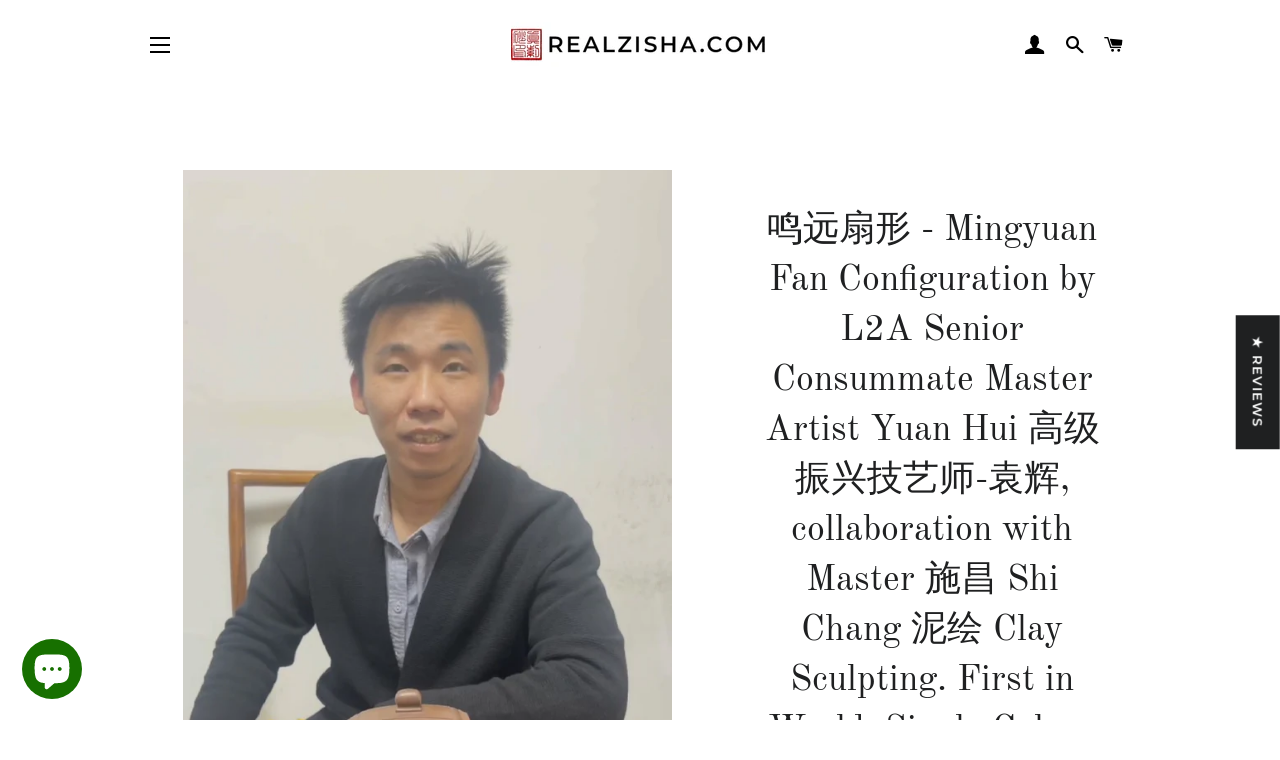

--- FILE ---
content_type: text/html; charset=utf-8
request_url: https://www.realzisha.com/products/%E9%B8%A3%E8%BF%9C%E6%89%87%E5%BD%A2-ming-yuan-shan-xing-mingyuan-fan-configuration-collaboration-with-master-%E6%96%BD%E6%98%8C-shi-chang-%E6%B3%A5%E7%BB%98-clay-sculpting-1
body_size: 74022
content:
<!doctype html>
<html class="no-js" lang="en">
<head>
<meta name="google-site-verification" content="R1GfjVWN5ZPr5washy07uEIvfER_dL0zVCfjQPQpmmI" />
  <!-- Basic page needs ================================================== -->
  <meta charset="utf-8">
  <meta http-equiv="X-UA-Compatible" content="IE=edge,chrome=1">

  
    <link rel="shortcut icon" href="//www.realzisha.com/cdn/shop/files/RZSfavicon_32x32.jpg?v=1630928284" type="image/png" />
  

  <!-- Title and description ================================================== -->
  <title>
  鸣远扇形 - Mingyuan Fan Configuration by L2A Senior Consummate Master Arti &ndash; realzisha.com
  </title>

  
  <meta name="description" content="Video and Paper Certification with Senior Consummate Master Artist Yuan Hui, 高级振兴技艺师 - 袁辉 for every Artwork of his procured.">
  

  <!-- Helpers ================================================== -->
  <!-- /snippets/social-meta-tags.liquid -->




<meta property="og:site_name" content="realzisha.com">
<meta property="og:url" content="https://www.realzisha.com/products/%e9%b8%a3%e8%bf%9c%e6%89%87%e5%bd%a2-ming-yuan-shan-xing-mingyuan-fan-configuration-collaboration-with-master-%e6%96%bd%e6%98%8c-shi-chang-%e6%b3%a5%e7%bb%98-clay-sculpting-1">
<meta property="og:title" content="鸣远扇形 - Mingyuan Fan Configuration by L2A Senior Consummate Master Arti">
<meta property="og:type" content="product">
<meta property="og:description" content="Video and Paper Certification with Senior Consummate Master Artist Yuan Hui, 高级振兴技艺师 - 袁辉 for every Artwork of his procured.">

  <meta property="og:price:amount" content="4,700.00">
  <meta property="og:price:currency" content="USD">

<meta property="og:image" content="http://www.realzisha.com/cdn/shop/products/Screenshot_20220424-100520_Gallery_1200x1200.jpg?v=1650766034"><meta property="og:image" content="http://www.realzisha.com/cdn/shop/products/IMG-20220423-WA0005_1200x1200.jpg?v=1650766034"><meta property="og:image" content="http://www.realzisha.com/cdn/shop/products/IMG-20220417-WA0017_1200x1200.jpg?v=1650766034">
<meta property="og:image:secure_url" content="https://www.realzisha.com/cdn/shop/products/Screenshot_20220424-100520_Gallery_1200x1200.jpg?v=1650766034"><meta property="og:image:secure_url" content="https://www.realzisha.com/cdn/shop/products/IMG-20220423-WA0005_1200x1200.jpg?v=1650766034"><meta property="og:image:secure_url" content="https://www.realzisha.com/cdn/shop/products/IMG-20220417-WA0017_1200x1200.jpg?v=1650766034">


<meta name="twitter:card" content="summary_large_image">
<meta name="twitter:title" content="鸣远扇形 - Mingyuan Fan Configuration by L2A Senior Consummate Master Arti">
<meta name="twitter:description" content="Video and Paper Certification with Senior Consummate Master Artist Yuan Hui, 高级振兴技艺师 - 袁辉 for every Artwork of his procured.">

  <link rel="canonical" href="https://www.realzisha.com/products/%e9%b8%a3%e8%bf%9c%e6%89%87%e5%bd%a2-ming-yuan-shan-xing-mingyuan-fan-configuration-collaboration-with-master-%e6%96%bd%e6%98%8c-shi-chang-%e6%b3%a5%e7%bb%98-clay-sculpting-1">
  <meta name="viewport" content="width=device-width,initial-scale=1,shrink-to-fit=no">
  <meta name="theme-color" content="#1f2021">
  <style data-shopify>
  :root {
    --color-body-text: #1f2021;
    --color-body: #ffffff;
  }
</style>


  <!-- CSS ================================================== -->
  <link href="//www.realzisha.com/cdn/shop/t/2/assets/timber.scss.css?v=44840371710334840501763318240" rel="stylesheet" type="text/css" media="all" />
  <link href="//www.realzisha.com/cdn/shop/t/2/assets/theme.scss.css?v=180315522378710695431763318240" rel="stylesheet" type="text/css" media="all" />

  <!-- Sections ================================================== -->
  <script>
    window.theme = window.theme || {};
    theme.strings = {
      zoomClose: "Close (Esc)",
      zoomPrev: "Previous (Left arrow key)",
      zoomNext: "Next (Right arrow key)",
      moneyFormat: "${{amount}}",
      addressError: "Error looking up that address",
      addressNoResults: "No results for that address",
      addressQueryLimit: "You have exceeded the Google API usage limit. Consider upgrading to a \u003ca href=\"https:\/\/developers.google.com\/maps\/premium\/usage-limits\"\u003ePremium Plan\u003c\/a\u003e.",
      authError: "There was a problem authenticating your Google Maps account.",
      cartEmpty: "Your cart is currently empty.",
      cartCookie: "Enable cookies to use the shopping cart",
      cartSavings: "You're saving [savings]",
      productSlideLabel: "Slide [slide_number] of [slide_max]."
    };
    theme.settings = {
      cartType: "page",
      gridType: null
    };
  </script>

  <script src="//www.realzisha.com/cdn/shop/t/2/assets/jquery-2.2.3.min.js?v=58211863146907186831629897922" type="text/javascript"></script>

  <script src="//www.realzisha.com/cdn/shop/t/2/assets/lazysizes.min.js?v=155223123402716617051629897922" async="async"></script>

  <script src="//www.realzisha.com/cdn/shop/t/2/assets/theme.js?v=65529078462347578181629897935" defer="defer"></script>

  <!-- Header hook for plugins ================================================== -->
  <script>window.performance && window.performance.mark && window.performance.mark('shopify.content_for_header.start');</script><meta name="google-site-verification" content="6xRsom509t0YihwL3mz9nr1nqlZcWkVEMvdmIxv6Vlc">
<meta id="shopify-digital-wallet" name="shopify-digital-wallet" content="/58836844694/digital_wallets/dialog">
<meta name="shopify-checkout-api-token" content="0db7b832647d26c01c0223b81e667d4c">
<link rel="alternate" hreflang="x-default" href="https://www.realzisha.com/products/%E9%B8%A3%E8%BF%9C%E6%89%87%E5%BD%A2-ming-yuan-shan-xing-mingyuan-fan-configuration-collaboration-with-master-%E6%96%BD%E6%98%8C-shi-chang-%E6%B3%A5%E7%BB%98-clay-sculpting-1">
<link rel="alternate" hreflang="en" href="https://www.realzisha.com/products/%E9%B8%A3%E8%BF%9C%E6%89%87%E5%BD%A2-ming-yuan-shan-xing-mingyuan-fan-configuration-collaboration-with-master-%E6%96%BD%E6%98%8C-shi-chang-%E6%B3%A5%E7%BB%98-clay-sculpting-1">
<link rel="alternate" hreflang="en-AU" href="https://www.realzisha.com/en-au/products/%E9%B8%A3%E8%BF%9C%E6%89%87%E5%BD%A2-ming-yuan-shan-xing-mingyuan-fan-configuration-collaboration-with-master-%E6%96%BD%E6%98%8C-shi-chang-%E6%B3%A5%E7%BB%98-clay-sculpting-1">
<link rel="alternate" type="application/json+oembed" href="https://www.realzisha.com/products/%e9%b8%a3%e8%bf%9c%e6%89%87%e5%bd%a2-ming-yuan-shan-xing-mingyuan-fan-configuration-collaboration-with-master-%e6%96%bd%e6%98%8c-shi-chang-%e6%b3%a5%e7%bb%98-clay-sculpting-1.oembed">
<script async="async" src="/checkouts/internal/preloads.js?locale=en-US"></script>
<link rel="preconnect" href="https://shop.app" crossorigin="anonymous">
<script async="async" src="https://shop.app/checkouts/internal/preloads.js?locale=en-US&shop_id=58836844694" crossorigin="anonymous"></script>
<script id="shopify-features" type="application/json">{"accessToken":"0db7b832647d26c01c0223b81e667d4c","betas":["rich-media-storefront-analytics"],"domain":"www.realzisha.com","predictiveSearch":true,"shopId":58836844694,"locale":"en"}</script>
<script>var Shopify = Shopify || {};
Shopify.shop = "realzisha-com.myshopify.com";
Shopify.locale = "en";
Shopify.currency = {"active":"USD","rate":"1.0"};
Shopify.country = "US";
Shopify.theme = {"name":"Brooklyn","id":125816864918,"schema_name":"Brooklyn","schema_version":"17.6.0","theme_store_id":730,"role":"main"};
Shopify.theme.handle = "null";
Shopify.theme.style = {"id":null,"handle":null};
Shopify.cdnHost = "www.realzisha.com/cdn";
Shopify.routes = Shopify.routes || {};
Shopify.routes.root = "/";</script>
<script type="module">!function(o){(o.Shopify=o.Shopify||{}).modules=!0}(window);</script>
<script>!function(o){function n(){var o=[];function n(){o.push(Array.prototype.slice.apply(arguments))}return n.q=o,n}var t=o.Shopify=o.Shopify||{};t.loadFeatures=n(),t.autoloadFeatures=n()}(window);</script>
<script>
  window.ShopifyPay = window.ShopifyPay || {};
  window.ShopifyPay.apiHost = "shop.app\/pay";
  window.ShopifyPay.redirectState = null;
</script>
<script id="shop-js-analytics" type="application/json">{"pageType":"product"}</script>
<script defer="defer" async type="module" src="//www.realzisha.com/cdn/shopifycloud/shop-js/modules/v2/client.init-shop-cart-sync_BApSsMSl.en.esm.js"></script>
<script defer="defer" async type="module" src="//www.realzisha.com/cdn/shopifycloud/shop-js/modules/v2/chunk.common_CBoos6YZ.esm.js"></script>
<script type="module">
  await import("//www.realzisha.com/cdn/shopifycloud/shop-js/modules/v2/client.init-shop-cart-sync_BApSsMSl.en.esm.js");
await import("//www.realzisha.com/cdn/shopifycloud/shop-js/modules/v2/chunk.common_CBoos6YZ.esm.js");

  window.Shopify.SignInWithShop?.initShopCartSync?.({"fedCMEnabled":true,"windoidEnabled":true});

</script>
<script>
  window.Shopify = window.Shopify || {};
  if (!window.Shopify.featureAssets) window.Shopify.featureAssets = {};
  window.Shopify.featureAssets['shop-js'] = {"shop-cart-sync":["modules/v2/client.shop-cart-sync_DJczDl9f.en.esm.js","modules/v2/chunk.common_CBoos6YZ.esm.js"],"init-fed-cm":["modules/v2/client.init-fed-cm_BzwGC0Wi.en.esm.js","modules/v2/chunk.common_CBoos6YZ.esm.js"],"init-windoid":["modules/v2/client.init-windoid_BS26ThXS.en.esm.js","modules/v2/chunk.common_CBoos6YZ.esm.js"],"init-shop-email-lookup-coordinator":["modules/v2/client.init-shop-email-lookup-coordinator_DFwWcvrS.en.esm.js","modules/v2/chunk.common_CBoos6YZ.esm.js"],"shop-cash-offers":["modules/v2/client.shop-cash-offers_DthCPNIO.en.esm.js","modules/v2/chunk.common_CBoos6YZ.esm.js","modules/v2/chunk.modal_Bu1hFZFC.esm.js"],"shop-button":["modules/v2/client.shop-button_D_JX508o.en.esm.js","modules/v2/chunk.common_CBoos6YZ.esm.js"],"shop-toast-manager":["modules/v2/client.shop-toast-manager_tEhgP2F9.en.esm.js","modules/v2/chunk.common_CBoos6YZ.esm.js"],"avatar":["modules/v2/client.avatar_BTnouDA3.en.esm.js"],"pay-button":["modules/v2/client.pay-button_BuNmcIr_.en.esm.js","modules/v2/chunk.common_CBoos6YZ.esm.js"],"init-shop-cart-sync":["modules/v2/client.init-shop-cart-sync_BApSsMSl.en.esm.js","modules/v2/chunk.common_CBoos6YZ.esm.js"],"shop-login-button":["modules/v2/client.shop-login-button_DwLgFT0K.en.esm.js","modules/v2/chunk.common_CBoos6YZ.esm.js","modules/v2/chunk.modal_Bu1hFZFC.esm.js"],"init-customer-accounts-sign-up":["modules/v2/client.init-customer-accounts-sign-up_TlVCiykN.en.esm.js","modules/v2/client.shop-login-button_DwLgFT0K.en.esm.js","modules/v2/chunk.common_CBoos6YZ.esm.js","modules/v2/chunk.modal_Bu1hFZFC.esm.js"],"init-shop-for-new-customer-accounts":["modules/v2/client.init-shop-for-new-customer-accounts_DrjXSI53.en.esm.js","modules/v2/client.shop-login-button_DwLgFT0K.en.esm.js","modules/v2/chunk.common_CBoos6YZ.esm.js","modules/v2/chunk.modal_Bu1hFZFC.esm.js"],"init-customer-accounts":["modules/v2/client.init-customer-accounts_C0Oh2ljF.en.esm.js","modules/v2/client.shop-login-button_DwLgFT0K.en.esm.js","modules/v2/chunk.common_CBoos6YZ.esm.js","modules/v2/chunk.modal_Bu1hFZFC.esm.js"],"shop-follow-button":["modules/v2/client.shop-follow-button_C5D3XtBb.en.esm.js","modules/v2/chunk.common_CBoos6YZ.esm.js","modules/v2/chunk.modal_Bu1hFZFC.esm.js"],"checkout-modal":["modules/v2/client.checkout-modal_8TC_1FUY.en.esm.js","modules/v2/chunk.common_CBoos6YZ.esm.js","modules/v2/chunk.modal_Bu1hFZFC.esm.js"],"lead-capture":["modules/v2/client.lead-capture_D-pmUjp9.en.esm.js","modules/v2/chunk.common_CBoos6YZ.esm.js","modules/v2/chunk.modal_Bu1hFZFC.esm.js"],"shop-login":["modules/v2/client.shop-login_BmtnoEUo.en.esm.js","modules/v2/chunk.common_CBoos6YZ.esm.js","modules/v2/chunk.modal_Bu1hFZFC.esm.js"],"payment-terms":["modules/v2/client.payment-terms_BHOWV7U_.en.esm.js","modules/v2/chunk.common_CBoos6YZ.esm.js","modules/v2/chunk.modal_Bu1hFZFC.esm.js"]};
</script>
<script id="__st">var __st={"a":58836844694,"offset":28800,"reqid":"47a9e942-a9c6-4548-8598-b4999669c422-1768928971","pageurl":"www.realzisha.com\/products\/%E9%B8%A3%E8%BF%9C%E6%89%87%E5%BD%A2-ming-yuan-shan-xing-mingyuan-fan-configuration-collaboration-with-master-%E6%96%BD%E6%98%8C-shi-chang-%E6%B3%A5%E7%BB%98-clay-sculpting-1","u":"22ec1c30d7ac","p":"product","rtyp":"product","rid":7439759507606};</script>
<script>window.ShopifyPaypalV4VisibilityTracking = true;</script>
<script id="captcha-bootstrap">!function(){'use strict';const t='contact',e='account',n='new_comment',o=[[t,t],['blogs',n],['comments',n],[t,'customer']],c=[[e,'customer_login'],[e,'guest_login'],[e,'recover_customer_password'],[e,'create_customer']],r=t=>t.map((([t,e])=>`form[action*='/${t}']:not([data-nocaptcha='true']) input[name='form_type'][value='${e}']`)).join(','),a=t=>()=>t?[...document.querySelectorAll(t)].map((t=>t.form)):[];function s(){const t=[...o],e=r(t);return a(e)}const i='password',u='form_key',d=['recaptcha-v3-token','g-recaptcha-response','h-captcha-response',i],f=()=>{try{return window.sessionStorage}catch{return}},m='__shopify_v',_=t=>t.elements[u];function p(t,e,n=!1){try{const o=window.sessionStorage,c=JSON.parse(o.getItem(e)),{data:r}=function(t){const{data:e,action:n}=t;return t[m]||n?{data:e,action:n}:{data:t,action:n}}(c);for(const[e,n]of Object.entries(r))t.elements[e]&&(t.elements[e].value=n);n&&o.removeItem(e)}catch(o){console.error('form repopulation failed',{error:o})}}const l='form_type',E='cptcha';function T(t){t.dataset[E]=!0}const w=window,h=w.document,L='Shopify',v='ce_forms',y='captcha';let A=!1;((t,e)=>{const n=(g='f06e6c50-85a8-45c8-87d0-21a2b65856fe',I='https://cdn.shopify.com/shopifycloud/storefront-forms-hcaptcha/ce_storefront_forms_captcha_hcaptcha.v1.5.2.iife.js',D={infoText:'Protected by hCaptcha',privacyText:'Privacy',termsText:'Terms'},(t,e,n)=>{const o=w[L][v],c=o.bindForm;if(c)return c(t,g,e,D).then(n);var r;o.q.push([[t,g,e,D],n]),r=I,A||(h.body.append(Object.assign(h.createElement('script'),{id:'captcha-provider',async:!0,src:r})),A=!0)});var g,I,D;w[L]=w[L]||{},w[L][v]=w[L][v]||{},w[L][v].q=[],w[L][y]=w[L][y]||{},w[L][y].protect=function(t,e){n(t,void 0,e),T(t)},Object.freeze(w[L][y]),function(t,e,n,w,h,L){const[v,y,A,g]=function(t,e,n){const i=e?o:[],u=t?c:[],d=[...i,...u],f=r(d),m=r(i),_=r(d.filter((([t,e])=>n.includes(e))));return[a(f),a(m),a(_),s()]}(w,h,L),I=t=>{const e=t.target;return e instanceof HTMLFormElement?e:e&&e.form},D=t=>v().includes(t);t.addEventListener('submit',(t=>{const e=I(t);if(!e)return;const n=D(e)&&!e.dataset.hcaptchaBound&&!e.dataset.recaptchaBound,o=_(e),c=g().includes(e)&&(!o||!o.value);(n||c)&&t.preventDefault(),c&&!n&&(function(t){try{if(!f())return;!function(t){const e=f();if(!e)return;const n=_(t);if(!n)return;const o=n.value;o&&e.removeItem(o)}(t);const e=Array.from(Array(32),(()=>Math.random().toString(36)[2])).join('');!function(t,e){_(t)||t.append(Object.assign(document.createElement('input'),{type:'hidden',name:u})),t.elements[u].value=e}(t,e),function(t,e){const n=f();if(!n)return;const o=[...t.querySelectorAll(`input[type='${i}']`)].map((({name:t})=>t)),c=[...d,...o],r={};for(const[a,s]of new FormData(t).entries())c.includes(a)||(r[a]=s);n.setItem(e,JSON.stringify({[m]:1,action:t.action,data:r}))}(t,e)}catch(e){console.error('failed to persist form',e)}}(e),e.submit())}));const S=(t,e)=>{t&&!t.dataset[E]&&(n(t,e.some((e=>e===t))),T(t))};for(const o of['focusin','change'])t.addEventListener(o,(t=>{const e=I(t);D(e)&&S(e,y())}));const B=e.get('form_key'),M=e.get(l),P=B&&M;t.addEventListener('DOMContentLoaded',(()=>{const t=y();if(P)for(const e of t)e.elements[l].value===M&&p(e,B);[...new Set([...A(),...v().filter((t=>'true'===t.dataset.shopifyCaptcha))])].forEach((e=>S(e,t)))}))}(h,new URLSearchParams(w.location.search),n,t,e,['guest_login'])})(!0,!0)}();</script>
<script integrity="sha256-4kQ18oKyAcykRKYeNunJcIwy7WH5gtpwJnB7kiuLZ1E=" data-source-attribution="shopify.loadfeatures" defer="defer" src="//www.realzisha.com/cdn/shopifycloud/storefront/assets/storefront/load_feature-a0a9edcb.js" crossorigin="anonymous"></script>
<script crossorigin="anonymous" defer="defer" src="//www.realzisha.com/cdn/shopifycloud/storefront/assets/shopify_pay/storefront-65b4c6d7.js?v=20250812"></script>
<script data-source-attribution="shopify.dynamic_checkout.dynamic.init">var Shopify=Shopify||{};Shopify.PaymentButton=Shopify.PaymentButton||{isStorefrontPortableWallets:!0,init:function(){window.Shopify.PaymentButton.init=function(){};var t=document.createElement("script");t.src="https://www.realzisha.com/cdn/shopifycloud/portable-wallets/latest/portable-wallets.en.js",t.type="module",document.head.appendChild(t)}};
</script>
<script data-source-attribution="shopify.dynamic_checkout.buyer_consent">
  function portableWalletsHideBuyerConsent(e){var t=document.getElementById("shopify-buyer-consent"),n=document.getElementById("shopify-subscription-policy-button");t&&n&&(t.classList.add("hidden"),t.setAttribute("aria-hidden","true"),n.removeEventListener("click",e))}function portableWalletsShowBuyerConsent(e){var t=document.getElementById("shopify-buyer-consent"),n=document.getElementById("shopify-subscription-policy-button");t&&n&&(t.classList.remove("hidden"),t.removeAttribute("aria-hidden"),n.addEventListener("click",e))}window.Shopify?.PaymentButton&&(window.Shopify.PaymentButton.hideBuyerConsent=portableWalletsHideBuyerConsent,window.Shopify.PaymentButton.showBuyerConsent=portableWalletsShowBuyerConsent);
</script>
<script>
  function portableWalletsCleanup(e){e&&e.src&&console.error("Failed to load portable wallets script "+e.src);var t=document.querySelectorAll("shopify-accelerated-checkout .shopify-payment-button__skeleton, shopify-accelerated-checkout-cart .wallet-cart-button__skeleton"),e=document.getElementById("shopify-buyer-consent");for(let e=0;e<t.length;e++)t[e].remove();e&&e.remove()}function portableWalletsNotLoadedAsModule(e){e instanceof ErrorEvent&&"string"==typeof e.message&&e.message.includes("import.meta")&&"string"==typeof e.filename&&e.filename.includes("portable-wallets")&&(window.removeEventListener("error",portableWalletsNotLoadedAsModule),window.Shopify.PaymentButton.failedToLoad=e,"loading"===document.readyState?document.addEventListener("DOMContentLoaded",window.Shopify.PaymentButton.init):window.Shopify.PaymentButton.init())}window.addEventListener("error",portableWalletsNotLoadedAsModule);
</script>

<script type="module" src="https://www.realzisha.com/cdn/shopifycloud/portable-wallets/latest/portable-wallets.en.js" onError="portableWalletsCleanup(this)" crossorigin="anonymous"></script>
<script nomodule>
  document.addEventListener("DOMContentLoaded", portableWalletsCleanup);
</script>

<link id="shopify-accelerated-checkout-styles" rel="stylesheet" media="screen" href="https://www.realzisha.com/cdn/shopifycloud/portable-wallets/latest/accelerated-checkout-backwards-compat.css" crossorigin="anonymous">
<style id="shopify-accelerated-checkout-cart">
        #shopify-buyer-consent {
  margin-top: 1em;
  display: inline-block;
  width: 100%;
}

#shopify-buyer-consent.hidden {
  display: none;
}

#shopify-subscription-policy-button {
  background: none;
  border: none;
  padding: 0;
  text-decoration: underline;
  font-size: inherit;
  cursor: pointer;
}

#shopify-subscription-policy-button::before {
  box-shadow: none;
}

      </style>

<script>window.performance && window.performance.mark && window.performance.mark('shopify.content_for_header.end');</script>

  <script src="//www.realzisha.com/cdn/shop/t/2/assets/modernizr.min.js?v=21391054748206432451629897923" type="text/javascript"></script>

  
  

  
<!-- Start of Judge.me Core -->
<link rel="dns-prefetch" href="https://cdn.judge.me/">
<script data-cfasync='false' class='jdgm-settings-script'>window.jdgmSettings={"pagination":5,"disable_web_reviews":false,"badge_no_review_text":"No reviews","badge_n_reviews_text":"{{ n }} review/reviews","hide_badge_preview_if_no_reviews":true,"badge_hide_text":false,"enforce_center_preview_badge":false,"widget_title":"Customer Reviews","widget_open_form_text":"Write a review","widget_close_form_text":"Cancel review","widget_refresh_page_text":"Refresh page","widget_summary_text":"Based on {{ number_of_reviews }} review/reviews","widget_no_review_text":"Be the first to write a review","widget_name_field_text":"Display name","widget_verified_name_field_text":"Verified Name (public)","widget_name_placeholder_text":"Display name","widget_required_field_error_text":"This field is required.","widget_email_field_text":"Email address","widget_verified_email_field_text":"Verified Email (private, can not be edited)","widget_email_placeholder_text":"Your email address","widget_email_field_error_text":"Please enter a valid email address.","widget_rating_field_text":"Rating","widget_review_title_field_text":"Review Title","widget_review_title_placeholder_text":"Give your review a title","widget_review_body_field_text":"Review content","widget_review_body_placeholder_text":"Start writing here...","widget_pictures_field_text":"Picture/Video (optional)","widget_submit_review_text":"Submit Review","widget_submit_verified_review_text":"Submit Verified Review","widget_submit_success_msg_with_auto_publish":"Thank you! Please refresh the page in a few moments to see your review. You can remove or edit your review by logging into \u003ca href='https://judge.me/login' target='_blank' rel='nofollow noopener'\u003eJudge.me\u003c/a\u003e","widget_submit_success_msg_no_auto_publish":"Thank you! Your review will be published as soon as it is approved by the shop admin. You can remove or edit your review by logging into \u003ca href='https://judge.me/login' target='_blank' rel='nofollow noopener'\u003eJudge.me\u003c/a\u003e","widget_show_default_reviews_out_of_total_text":"Showing {{ n_reviews_shown }} out of {{ n_reviews }} reviews.","widget_show_all_link_text":"Show all","widget_show_less_link_text":"Show less","widget_author_said_text":"{{ reviewer_name }} said:","widget_days_text":"{{ n }} days ago","widget_weeks_text":"{{ n }} week/weeks ago","widget_months_text":"{{ n }} month/months ago","widget_years_text":"{{ n }} year/years ago","widget_yesterday_text":"Yesterday","widget_today_text":"Today","widget_replied_text":"\u003e\u003e {{ shop_name }} replied:","widget_read_more_text":"Read more","widget_reviewer_name_as_initial":"","widget_rating_filter_color":"#fbcd0a","widget_rating_filter_see_all_text":"See all reviews","widget_sorting_most_recent_text":"Most Recent","widget_sorting_highest_rating_text":"Highest Rating","widget_sorting_lowest_rating_text":"Lowest Rating","widget_sorting_with_pictures_text":"Only Pictures","widget_sorting_most_helpful_text":"Most Helpful","widget_open_question_form_text":"Ask a question","widget_reviews_subtab_text":"Reviews","widget_questions_subtab_text":"Questions","widget_question_label_text":"Question","widget_answer_label_text":"Answer","widget_question_placeholder_text":"Write your question here","widget_submit_question_text":"Submit Question","widget_question_submit_success_text":"Thank you for your question! We will notify you once it gets answered.","verified_badge_text":"Verified","verified_badge_bg_color":"","verified_badge_text_color":"","verified_badge_placement":"left-of-reviewer-name","widget_review_max_height":"","widget_hide_border":false,"widget_social_share":false,"widget_thumb":false,"widget_review_location_show":false,"widget_location_format":"","all_reviews_include_out_of_store_products":true,"all_reviews_out_of_store_text":"(out of store)","all_reviews_pagination":100,"all_reviews_product_name_prefix_text":"about","enable_review_pictures":true,"enable_question_anwser":false,"widget_theme":"default","review_date_format":"mm/dd/yyyy","default_sort_method":"most-recent","widget_product_reviews_subtab_text":"Product Reviews","widget_shop_reviews_subtab_text":"Shop Reviews","widget_other_products_reviews_text":"Reviews for other products","widget_store_reviews_subtab_text":"Store reviews","widget_no_store_reviews_text":"This store hasn't received any reviews yet","widget_web_restriction_product_reviews_text":"This product hasn't received any reviews yet","widget_no_items_text":"No items found","widget_show_more_text":"Show more","widget_write_a_store_review_text":"Write a Store Review","widget_other_languages_heading":"Reviews in Other Languages","widget_translate_review_text":"Translate review to {{ language }}","widget_translating_review_text":"Translating...","widget_show_original_translation_text":"Show original ({{ language }})","widget_translate_review_failed_text":"Review couldn't be translated.","widget_translate_review_retry_text":"Retry","widget_translate_review_try_again_later_text":"Try again later","show_product_url_for_grouped_product":false,"widget_sorting_pictures_first_text":"Pictures First","show_pictures_on_all_rev_page_mobile":false,"show_pictures_on_all_rev_page_desktop":false,"floating_tab_hide_mobile_install_preference":false,"floating_tab_button_name":"★ Reviews","floating_tab_title":"Let customers speak for us","floating_tab_button_color":"","floating_tab_button_background_color":"","floating_tab_url":"","floating_tab_url_enabled":false,"floating_tab_tab_style":"text","all_reviews_text_badge_text":"Customers rate us {{ shop.metafields.judgeme.all_reviews_rating | round: 1 }}/5 based on {{ shop.metafields.judgeme.all_reviews_count }} reviews.","all_reviews_text_badge_text_branded_style":"{{ shop.metafields.judgeme.all_reviews_rating | round: 1 }} out of 5 stars based on {{ shop.metafields.judgeme.all_reviews_count }} reviews","is_all_reviews_text_badge_a_link":false,"show_stars_for_all_reviews_text_badge":false,"all_reviews_text_badge_url":"","all_reviews_text_style":"text","all_reviews_text_color_style":"judgeme_brand_color","all_reviews_text_color":"#108474","all_reviews_text_show_jm_brand":true,"featured_carousel_show_header":true,"featured_carousel_title":"Let customers speak for us","testimonials_carousel_title":"Customers are saying","videos_carousel_title":"Real customer stories","cards_carousel_title":"Customers are saying","featured_carousel_count_text":"from {{ n }} reviews","featured_carousel_add_link_to_all_reviews_page":false,"featured_carousel_url":"","featured_carousel_show_images":true,"featured_carousel_autoslide_interval":5,"featured_carousel_arrows_on_the_sides":false,"featured_carousel_height":250,"featured_carousel_width":80,"featured_carousel_image_size":0,"featured_carousel_image_height":250,"featured_carousel_arrow_color":"#eeeeee","verified_count_badge_style":"vintage","verified_count_badge_orientation":"horizontal","verified_count_badge_color_style":"judgeme_brand_color","verified_count_badge_color":"#108474","is_verified_count_badge_a_link":false,"verified_count_badge_url":"","verified_count_badge_show_jm_brand":true,"widget_rating_preset_default":5,"widget_first_sub_tab":"product-reviews","widget_show_histogram":true,"widget_histogram_use_custom_color":false,"widget_pagination_use_custom_color":false,"widget_star_use_custom_color":false,"widget_verified_badge_use_custom_color":false,"widget_write_review_use_custom_color":false,"picture_reminder_submit_button":"Upload Pictures","enable_review_videos":false,"mute_video_by_default":false,"widget_sorting_videos_first_text":"Videos First","widget_review_pending_text":"Pending","featured_carousel_items_for_large_screen":3,"social_share_options_order":"Facebook,Twitter","remove_microdata_snippet":false,"disable_json_ld":false,"enable_json_ld_products":false,"preview_badge_show_question_text":false,"preview_badge_no_question_text":"No questions","preview_badge_n_question_text":"{{ number_of_questions }} question/questions","qa_badge_show_icon":false,"qa_badge_position":"same-row","remove_judgeme_branding":false,"widget_add_search_bar":false,"widget_search_bar_placeholder":"Search","widget_sorting_verified_only_text":"Verified only","featured_carousel_theme":"default","featured_carousel_show_rating":true,"featured_carousel_show_title":true,"featured_carousel_show_body":true,"featured_carousel_show_date":false,"featured_carousel_show_reviewer":true,"featured_carousel_show_product":false,"featured_carousel_header_background_color":"#108474","featured_carousel_header_text_color":"#ffffff","featured_carousel_name_product_separator":"reviewed","featured_carousel_full_star_background":"#108474","featured_carousel_empty_star_background":"#dadada","featured_carousel_vertical_theme_background":"#f9fafb","featured_carousel_verified_badge_enable":false,"featured_carousel_verified_badge_color":"#108474","featured_carousel_border_style":"round","featured_carousel_review_line_length_limit":3,"featured_carousel_more_reviews_button_text":"Read more reviews","featured_carousel_view_product_button_text":"View product","all_reviews_page_load_reviews_on":"scroll","all_reviews_page_load_more_text":"Load More Reviews","disable_fb_tab_reviews":false,"enable_ajax_cdn_cache":false,"widget_public_name_text":"displayed publicly like","default_reviewer_name":"John Smith","default_reviewer_name_has_non_latin":true,"widget_reviewer_anonymous":"Anonymous","medals_widget_title":"Judge.me Review Medals","medals_widget_background_color":"#f9fafb","medals_widget_position":"footer_all_pages","medals_widget_border_color":"#f9fafb","medals_widget_verified_text_position":"left","medals_widget_use_monochromatic_version":false,"medals_widget_elements_color":"#108474","show_reviewer_avatar":true,"widget_invalid_yt_video_url_error_text":"Not a YouTube video URL","widget_max_length_field_error_text":"Please enter no more than {0} characters.","widget_show_country_flag":false,"widget_show_collected_via_shop_app":true,"widget_verified_by_shop_badge_style":"light","widget_verified_by_shop_text":"Verified by Shop","widget_show_photo_gallery":false,"widget_load_with_code_splitting":true,"widget_ugc_install_preference":false,"widget_ugc_title":"Made by us, Shared by you","widget_ugc_subtitle":"Tag us to see your picture featured in our page","widget_ugc_arrows_color":"#ffffff","widget_ugc_primary_button_text":"Buy Now","widget_ugc_primary_button_background_color":"#108474","widget_ugc_primary_button_text_color":"#ffffff","widget_ugc_primary_button_border_width":"0","widget_ugc_primary_button_border_style":"none","widget_ugc_primary_button_border_color":"#108474","widget_ugc_primary_button_border_radius":"25","widget_ugc_secondary_button_text":"Load More","widget_ugc_secondary_button_background_color":"#ffffff","widget_ugc_secondary_button_text_color":"#108474","widget_ugc_secondary_button_border_width":"2","widget_ugc_secondary_button_border_style":"solid","widget_ugc_secondary_button_border_color":"#108474","widget_ugc_secondary_button_border_radius":"25","widget_ugc_reviews_button_text":"View Reviews","widget_ugc_reviews_button_background_color":"#ffffff","widget_ugc_reviews_button_text_color":"#108474","widget_ugc_reviews_button_border_width":"2","widget_ugc_reviews_button_border_style":"solid","widget_ugc_reviews_button_border_color":"#108474","widget_ugc_reviews_button_border_radius":"25","widget_ugc_reviews_button_link_to":"judgeme-reviews-page","widget_ugc_show_post_date":true,"widget_ugc_max_width":"800","widget_rating_metafield_value_type":true,"widget_primary_color":"#108474","widget_enable_secondary_color":false,"widget_secondary_color":"#edf5f5","widget_summary_average_rating_text":"{{ average_rating }} out of 5","widget_media_grid_title":"Customer photos \u0026 videos","widget_media_grid_see_more_text":"See more","widget_round_style":false,"widget_show_product_medals":true,"widget_verified_by_judgeme_text":"Verified by Judge.me","widget_show_store_medals":true,"widget_verified_by_judgeme_text_in_store_medals":"Verified by Judge.me","widget_media_field_exceed_quantity_message":"Sorry, we can only accept {{ max_media }} for one review.","widget_media_field_exceed_limit_message":"{{ file_name }} is too large, please select a {{ media_type }} less than {{ size_limit }}MB.","widget_review_submitted_text":"Review Submitted!","widget_question_submitted_text":"Question Submitted!","widget_close_form_text_question":"Cancel","widget_write_your_answer_here_text":"Write your answer here","widget_enabled_branded_link":true,"widget_show_collected_by_judgeme":false,"widget_reviewer_name_color":"","widget_write_review_text_color":"","widget_write_review_bg_color":"","widget_collected_by_judgeme_text":"collected by Judge.me","widget_pagination_type":"standard","widget_load_more_text":"Load More","widget_load_more_color":"#108474","widget_full_review_text":"Full Review","widget_read_more_reviews_text":"Read More Reviews","widget_read_questions_text":"Read Questions","widget_questions_and_answers_text":"Questions \u0026 Answers","widget_verified_by_text":"Verified by","widget_verified_text":"Verified","widget_number_of_reviews_text":"{{ number_of_reviews }} reviews","widget_back_button_text":"Back","widget_next_button_text":"Next","widget_custom_forms_filter_button":"Filters","custom_forms_style":"vertical","widget_show_review_information":false,"how_reviews_are_collected":"How reviews are collected?","widget_show_review_keywords":false,"widget_gdpr_statement":"How we use your data: We'll only contact you about the review you left, and only if necessary. By submitting your review, you agree to Judge.me's \u003ca href='https://judge.me/terms' target='_blank' rel='nofollow noopener'\u003eterms\u003c/a\u003e, \u003ca href='https://judge.me/privacy' target='_blank' rel='nofollow noopener'\u003eprivacy\u003c/a\u003e and \u003ca href='https://judge.me/content-policy' target='_blank' rel='nofollow noopener'\u003econtent\u003c/a\u003e policies.","widget_multilingual_sorting_enabled":false,"widget_translate_review_content_enabled":false,"widget_translate_review_content_method":"manual","popup_widget_review_selection":"automatically_with_pictures","popup_widget_round_border_style":true,"popup_widget_show_title":true,"popup_widget_show_body":true,"popup_widget_show_reviewer":false,"popup_widget_show_product":true,"popup_widget_show_pictures":true,"popup_widget_use_review_picture":true,"popup_widget_show_on_home_page":true,"popup_widget_show_on_product_page":true,"popup_widget_show_on_collection_page":true,"popup_widget_show_on_cart_page":true,"popup_widget_position":"bottom_left","popup_widget_first_review_delay":5,"popup_widget_duration":5,"popup_widget_interval":5,"popup_widget_review_count":5,"popup_widget_hide_on_mobile":true,"review_snippet_widget_round_border_style":true,"review_snippet_widget_card_color":"#FFFFFF","review_snippet_widget_slider_arrows_background_color":"#FFFFFF","review_snippet_widget_slider_arrows_color":"#000000","review_snippet_widget_star_color":"#108474","show_product_variant":false,"all_reviews_product_variant_label_text":"Variant: ","widget_show_verified_branding":false,"widget_ai_summary_title":"Customers say","widget_ai_summary_disclaimer":"AI-powered review summary based on recent customer reviews","widget_show_ai_summary":false,"widget_show_ai_summary_bg":false,"widget_show_review_title_input":true,"redirect_reviewers_invited_via_email":"review_widget","request_store_review_after_product_review":false,"request_review_other_products_in_order":false,"review_form_color_scheme":"default","review_form_corner_style":"square","review_form_star_color":{},"review_form_text_color":"#333333","review_form_background_color":"#ffffff","review_form_field_background_color":"#fafafa","review_form_button_color":{},"review_form_button_text_color":"#ffffff","review_form_modal_overlay_color":"#000000","review_content_screen_title_text":"How would you rate this product?","review_content_introduction_text":"We would love it if you would share a bit about your experience.","store_review_form_title_text":"How would you rate this store?","store_review_form_introduction_text":"We would love it if you would share a bit about your experience.","show_review_guidance_text":true,"one_star_review_guidance_text":"Poor","five_star_review_guidance_text":"Great","customer_information_screen_title_text":"About you","customer_information_introduction_text":"Please tell us more about you.","custom_questions_screen_title_text":"Your experience in more detail","custom_questions_introduction_text":"Here are a few questions to help us understand more about your experience.","review_submitted_screen_title_text":"Thanks for your review!","review_submitted_screen_thank_you_text":"We are processing it and it will appear on the store soon.","review_submitted_screen_email_verification_text":"Please confirm your email by clicking the link we just sent you. This helps us keep reviews authentic.","review_submitted_request_store_review_text":"Would you like to share your experience of shopping with us?","review_submitted_review_other_products_text":"Would you like to review these products?","store_review_screen_title_text":"Would you like to share your experience of shopping with us?","store_review_introduction_text":"We value your feedback and use it to improve. Please share any thoughts or suggestions you have.","reviewer_media_screen_title_picture_text":"Share a picture","reviewer_media_introduction_picture_text":"Upload a photo to support your review.","reviewer_media_screen_title_video_text":"Share a video","reviewer_media_introduction_video_text":"Upload a video to support your review.","reviewer_media_screen_title_picture_or_video_text":"Share a picture or video","reviewer_media_introduction_picture_or_video_text":"Upload a photo or video to support your review.","reviewer_media_youtube_url_text":"Paste your Youtube URL here","advanced_settings_next_step_button_text":"Next","advanced_settings_close_review_button_text":"Close","modal_write_review_flow":false,"write_review_flow_required_text":"Required","write_review_flow_privacy_message_text":"We respect your privacy.","write_review_flow_anonymous_text":"Post review as anonymous","write_review_flow_visibility_text":"This won't be visible to other customers.","write_review_flow_multiple_selection_help_text":"Select as many as you like","write_review_flow_single_selection_help_text":"Select one option","write_review_flow_required_field_error_text":"This field is required","write_review_flow_invalid_email_error_text":"Please enter a valid email address","write_review_flow_max_length_error_text":"Max. {{ max_length }} characters.","write_review_flow_media_upload_text":"\u003cb\u003eClick to upload\u003c/b\u003e or drag and drop","write_review_flow_gdpr_statement":"We'll only contact you about your review if necessary. By submitting your review, you agree to our \u003ca href='https://judge.me/terms' target='_blank' rel='nofollow noopener'\u003eterms and conditions\u003c/a\u003e and \u003ca href='https://judge.me/privacy' target='_blank' rel='nofollow noopener'\u003eprivacy policy\u003c/a\u003e.","rating_only_reviews_enabled":false,"show_negative_reviews_help_screen":false,"new_review_flow_help_screen_rating_threshold":3,"negative_review_resolution_screen_title_text":"Tell us more","negative_review_resolution_text":"Your experience matters to us. If there were issues with your purchase, we're here to help. Feel free to reach out to us, we'd love the opportunity to make things right.","negative_review_resolution_button_text":"Contact us","negative_review_resolution_proceed_with_review_text":"Leave a review","negative_review_resolution_subject":"Issue with purchase from {{ shop_name }}.{{ order_name }}","preview_badge_collection_page_install_status":false,"widget_review_custom_css":"","preview_badge_custom_css":"","preview_badge_stars_count":"5-stars","featured_carousel_custom_css":"","floating_tab_custom_css":"","all_reviews_widget_custom_css":"","medals_widget_custom_css":"","verified_badge_custom_css":"","all_reviews_text_custom_css":"","transparency_badges_collected_via_store_invite":false,"transparency_badges_from_another_provider":false,"transparency_badges_collected_from_store_visitor":false,"transparency_badges_collected_by_verified_review_provider":false,"transparency_badges_earned_reward":false,"transparency_badges_collected_via_store_invite_text":"Review collected via store invitation","transparency_badges_from_another_provider_text":"Review collected from another provider","transparency_badges_collected_from_store_visitor_text":"Review collected from a store visitor","transparency_badges_written_in_google_text":"Review written in Google","transparency_badges_written_in_etsy_text":"Review written in Etsy","transparency_badges_written_in_shop_app_text":"Review written in Shop App","transparency_badges_earned_reward_text":"Review earned a reward for future purchase","product_review_widget_per_page":10,"widget_store_review_label_text":"Review about the store","checkout_comment_extension_title_on_product_page":"Customer Comments","checkout_comment_extension_num_latest_comment_show":5,"checkout_comment_extension_format":"name_and_timestamp","checkout_comment_customer_name":"last_initial","checkout_comment_comment_notification":true,"preview_badge_collection_page_install_preference":true,"preview_badge_home_page_install_preference":false,"preview_badge_product_page_install_preference":true,"review_widget_install_preference":"","review_carousel_install_preference":false,"floating_reviews_tab_install_preference":"none","verified_reviews_count_badge_install_preference":false,"all_reviews_text_install_preference":false,"review_widget_best_location":true,"judgeme_medals_install_preference":false,"review_widget_revamp_enabled":false,"review_widget_qna_enabled":false,"review_widget_header_theme":"minimal","review_widget_widget_title_enabled":true,"review_widget_header_text_size":"medium","review_widget_header_text_weight":"regular","review_widget_average_rating_style":"compact","review_widget_bar_chart_enabled":true,"review_widget_bar_chart_type":"numbers","review_widget_bar_chart_style":"standard","review_widget_expanded_media_gallery_enabled":false,"review_widget_reviews_section_theme":"standard","review_widget_image_style":"thumbnails","review_widget_review_image_ratio":"square","review_widget_stars_size":"medium","review_widget_verified_badge":"standard_text","review_widget_review_title_text_size":"medium","review_widget_review_text_size":"medium","review_widget_review_text_length":"medium","review_widget_number_of_columns_desktop":3,"review_widget_carousel_transition_speed":5,"review_widget_custom_questions_answers_display":"always","review_widget_button_text_color":"#FFFFFF","review_widget_text_color":"#000000","review_widget_lighter_text_color":"#7B7B7B","review_widget_corner_styling":"soft","review_widget_review_word_singular":"review","review_widget_review_word_plural":"reviews","review_widget_voting_label":"Helpful?","review_widget_shop_reply_label":"Reply from {{ shop_name }}:","review_widget_filters_title":"Filters","qna_widget_question_word_singular":"Question","qna_widget_question_word_plural":"Questions","qna_widget_answer_reply_label":"Answer from {{ answerer_name }}:","qna_content_screen_title_text":"Ask a question about this product","qna_widget_question_required_field_error_text":"Please enter your question.","qna_widget_flow_gdpr_statement":"We'll only contact you about your question if necessary. By submitting your question, you agree to our \u003ca href='https://judge.me/terms' target='_blank' rel='nofollow noopener'\u003eterms and conditions\u003c/a\u003e and \u003ca href='https://judge.me/privacy' target='_blank' rel='nofollow noopener'\u003eprivacy policy\u003c/a\u003e.","qna_widget_question_submitted_text":"Thanks for your question!","qna_widget_close_form_text_question":"Close","qna_widget_question_submit_success_text":"We’ll notify you by email when your question is answered.","all_reviews_widget_v2025_enabled":false,"all_reviews_widget_v2025_header_theme":"default","all_reviews_widget_v2025_widget_title_enabled":true,"all_reviews_widget_v2025_header_text_size":"medium","all_reviews_widget_v2025_header_text_weight":"regular","all_reviews_widget_v2025_average_rating_style":"compact","all_reviews_widget_v2025_bar_chart_enabled":true,"all_reviews_widget_v2025_bar_chart_type":"numbers","all_reviews_widget_v2025_bar_chart_style":"standard","all_reviews_widget_v2025_expanded_media_gallery_enabled":false,"all_reviews_widget_v2025_show_store_medals":true,"all_reviews_widget_v2025_show_photo_gallery":true,"all_reviews_widget_v2025_show_review_keywords":false,"all_reviews_widget_v2025_show_ai_summary":false,"all_reviews_widget_v2025_show_ai_summary_bg":false,"all_reviews_widget_v2025_add_search_bar":false,"all_reviews_widget_v2025_default_sort_method":"most-recent","all_reviews_widget_v2025_reviews_per_page":10,"all_reviews_widget_v2025_reviews_section_theme":"default","all_reviews_widget_v2025_image_style":"thumbnails","all_reviews_widget_v2025_review_image_ratio":"square","all_reviews_widget_v2025_stars_size":"medium","all_reviews_widget_v2025_verified_badge":"bold_badge","all_reviews_widget_v2025_review_title_text_size":"medium","all_reviews_widget_v2025_review_text_size":"medium","all_reviews_widget_v2025_review_text_length":"medium","all_reviews_widget_v2025_number_of_columns_desktop":3,"all_reviews_widget_v2025_carousel_transition_speed":5,"all_reviews_widget_v2025_custom_questions_answers_display":"always","all_reviews_widget_v2025_show_product_variant":false,"all_reviews_widget_v2025_show_reviewer_avatar":true,"all_reviews_widget_v2025_reviewer_name_as_initial":"","all_reviews_widget_v2025_review_location_show":false,"all_reviews_widget_v2025_location_format":"","all_reviews_widget_v2025_show_country_flag":false,"all_reviews_widget_v2025_verified_by_shop_badge_style":"light","all_reviews_widget_v2025_social_share":false,"all_reviews_widget_v2025_social_share_options_order":"Facebook,Twitter,LinkedIn,Pinterest","all_reviews_widget_v2025_pagination_type":"standard","all_reviews_widget_v2025_button_text_color":"#FFFFFF","all_reviews_widget_v2025_text_color":"#000000","all_reviews_widget_v2025_lighter_text_color":"#7B7B7B","all_reviews_widget_v2025_corner_styling":"soft","all_reviews_widget_v2025_title":"Customer reviews","all_reviews_widget_v2025_ai_summary_title":"Customers say about this store","all_reviews_widget_v2025_no_review_text":"Be the first to write a review","platform":"shopify","branding_url":"https://app.judge.me/reviews/stores/www.realzisha.com","branding_text":"Powered by Judge.me","locale":"en","reply_name":"realzisha.com","widget_version":"2.1","footer":true,"autopublish":true,"review_dates":true,"enable_custom_form":false,"shop_use_review_site":true,"shop_locale":"en","enable_multi_locales_translations":false,"show_review_title_input":true,"review_verification_email_status":"always","can_be_branded":true,"reply_name_text":"realzisha.com"};</script> <style class='jdgm-settings-style'>.jdgm-xx{left:0}.jdgm-histogram .jdgm-histogram__bar-content{background:#fbcd0a}.jdgm-histogram .jdgm-histogram__bar:after{background:#fbcd0a}.jdgm-prev-badge[data-average-rating='0.00']{display:none !important}.jdgm-author-all-initials{display:none !important}.jdgm-author-last-initial{display:none !important}.jdgm-rev-widg__title{visibility:hidden}.jdgm-rev-widg__summary-text{visibility:hidden}.jdgm-prev-badge__text{visibility:hidden}.jdgm-rev__replier:before{content:'realzisha.com'}.jdgm-rev__prod-link-prefix:before{content:'about'}.jdgm-rev__variant-label:before{content:'Variant: '}.jdgm-rev__out-of-store-text:before{content:'(out of store)'}@media only screen and (min-width: 768px){.jdgm-rev__pics .jdgm-rev_all-rev-page-picture-separator,.jdgm-rev__pics .jdgm-rev__product-picture{display:none}}@media only screen and (max-width: 768px){.jdgm-rev__pics .jdgm-rev_all-rev-page-picture-separator,.jdgm-rev__pics .jdgm-rev__product-picture{display:none}}.jdgm-preview-badge[data-template="index"]{display:none !important}.jdgm-verified-count-badget[data-from-snippet="true"]{display:none !important}.jdgm-carousel-wrapper[data-from-snippet="true"]{display:none !important}.jdgm-all-reviews-text[data-from-snippet="true"]{display:none !important}.jdgm-medals-section[data-from-snippet="true"]{display:none !important}.jdgm-ugc-media-wrapper[data-from-snippet="true"]{display:none !important}.jdgm-rev__transparency-badge[data-badge-type="review_collected_via_store_invitation"]{display:none !important}.jdgm-rev__transparency-badge[data-badge-type="review_collected_from_another_provider"]{display:none !important}.jdgm-rev__transparency-badge[data-badge-type="review_collected_from_store_visitor"]{display:none !important}.jdgm-rev__transparency-badge[data-badge-type="review_written_in_etsy"]{display:none !important}.jdgm-rev__transparency-badge[data-badge-type="review_written_in_google_business"]{display:none !important}.jdgm-rev__transparency-badge[data-badge-type="review_written_in_shop_app"]{display:none !important}.jdgm-rev__transparency-badge[data-badge-type="review_earned_for_future_purchase"]{display:none !important}
</style> <style class='jdgm-settings-style'></style>

  
  
  
  <style class='jdgm-miracle-styles'>
  @-webkit-keyframes jdgm-spin{0%{-webkit-transform:rotate(0deg);-ms-transform:rotate(0deg);transform:rotate(0deg)}100%{-webkit-transform:rotate(359deg);-ms-transform:rotate(359deg);transform:rotate(359deg)}}@keyframes jdgm-spin{0%{-webkit-transform:rotate(0deg);-ms-transform:rotate(0deg);transform:rotate(0deg)}100%{-webkit-transform:rotate(359deg);-ms-transform:rotate(359deg);transform:rotate(359deg)}}@font-face{font-family:'JudgemeStar';src:url("[data-uri]") format("woff");font-weight:normal;font-style:normal}.jdgm-star{font-family:'JudgemeStar';display:inline !important;text-decoration:none !important;padding:0 4px 0 0 !important;margin:0 !important;font-weight:bold;opacity:1;-webkit-font-smoothing:antialiased;-moz-osx-font-smoothing:grayscale}.jdgm-star:hover{opacity:1}.jdgm-star:last-of-type{padding:0 !important}.jdgm-star.jdgm--on:before{content:"\e000"}.jdgm-star.jdgm--off:before{content:"\e001"}.jdgm-star.jdgm--half:before{content:"\e002"}.jdgm-widget *{margin:0;line-height:1.4;-webkit-box-sizing:border-box;-moz-box-sizing:border-box;box-sizing:border-box;-webkit-overflow-scrolling:touch}.jdgm-hidden{display:none !important;visibility:hidden !important}.jdgm-temp-hidden{display:none}.jdgm-spinner{width:40px;height:40px;margin:auto;border-radius:50%;border-top:2px solid #eee;border-right:2px solid #eee;border-bottom:2px solid #eee;border-left:2px solid #ccc;-webkit-animation:jdgm-spin 0.8s infinite linear;animation:jdgm-spin 0.8s infinite linear}.jdgm-prev-badge{display:block !important}

</style>


  
  
   


<script data-cfasync='false' class='jdgm-script'>
!function(d){window.jdgm=window.jdgm||{},jdgm.CDN_HOST="https://cdn.judge.me/",
jdgm.docReady=function(e){(d.attachEvent?"complete"===d.readyState:"loading"!==d.readyState)?
setTimeout(e,0):d.addEventListener("DOMContentLoaded",e)},jdgm.loadCSS=function(e,t,o,a){
!o&&jdgm.loadCSS.requestedUrls.indexOf(e)>=0||(jdgm.loadCSS.requestedUrls.push(e),
(a=d.createElement("link")).rel="stylesheet",a.class="jdgm-stylesheet",a.media="nope!",
a.href=e,a.onload=function(){this.media="all",t&&setTimeout(t)},d.body.appendChild(a))},
jdgm.loadCSS.requestedUrls=[],jdgm.docReady(function(){(window.jdgmLoadCSS||d.querySelectorAll(
".jdgm-widget, .jdgm-all-reviews-page").length>0)&&(jdgmSettings.widget_load_with_code_splitting?
jdgm.loadCSS(jdgm.CDN_HOST+"widget/base.css"):jdgm.loadCSS(jdgm.CDN_HOST+"shopify_v2.css"))})}(document);
</script>
<script async data-cfasync="false" type="text/javascript" src="https://cdn.judge.me/loader.js"></script>

<noscript><link rel="stylesheet" type="text/css" media="all" href="https://cdn.judge.me/shopify_v2.css"></noscript>
<!-- End of Judge.me Core -->


<!-- BEGIN app block: shopify://apps/judge-me-reviews/blocks/judgeme_core/61ccd3b1-a9f2-4160-9fe9-4fec8413e5d8 --><!-- Start of Judge.me Core -->






<link rel="dns-prefetch" href="https://cdnwidget.judge.me">
<link rel="dns-prefetch" href="https://cdn.judge.me">
<link rel="dns-prefetch" href="https://cdn1.judge.me">
<link rel="dns-prefetch" href="https://api.judge.me">

<script data-cfasync='false' class='jdgm-settings-script'>window.jdgmSettings={"pagination":5,"disable_web_reviews":false,"badge_no_review_text":"No reviews","badge_n_reviews_text":"{{ n }} review/reviews","hide_badge_preview_if_no_reviews":true,"badge_hide_text":false,"enforce_center_preview_badge":false,"widget_title":"Customer Reviews","widget_open_form_text":"Write a review","widget_close_form_text":"Cancel review","widget_refresh_page_text":"Refresh page","widget_summary_text":"Based on {{ number_of_reviews }} review/reviews","widget_no_review_text":"Be the first to write a review","widget_name_field_text":"Display name","widget_verified_name_field_text":"Verified Name (public)","widget_name_placeholder_text":"Display name","widget_required_field_error_text":"This field is required.","widget_email_field_text":"Email address","widget_verified_email_field_text":"Verified Email (private, can not be edited)","widget_email_placeholder_text":"Your email address","widget_email_field_error_text":"Please enter a valid email address.","widget_rating_field_text":"Rating","widget_review_title_field_text":"Review Title","widget_review_title_placeholder_text":"Give your review a title","widget_review_body_field_text":"Review content","widget_review_body_placeholder_text":"Start writing here...","widget_pictures_field_text":"Picture/Video (optional)","widget_submit_review_text":"Submit Review","widget_submit_verified_review_text":"Submit Verified Review","widget_submit_success_msg_with_auto_publish":"Thank you! Please refresh the page in a few moments to see your review. You can remove or edit your review by logging into \u003ca href='https://judge.me/login' target='_blank' rel='nofollow noopener'\u003eJudge.me\u003c/a\u003e","widget_submit_success_msg_no_auto_publish":"Thank you! Your review will be published as soon as it is approved by the shop admin. You can remove or edit your review by logging into \u003ca href='https://judge.me/login' target='_blank' rel='nofollow noopener'\u003eJudge.me\u003c/a\u003e","widget_show_default_reviews_out_of_total_text":"Showing {{ n_reviews_shown }} out of {{ n_reviews }} reviews.","widget_show_all_link_text":"Show all","widget_show_less_link_text":"Show less","widget_author_said_text":"{{ reviewer_name }} said:","widget_days_text":"{{ n }} days ago","widget_weeks_text":"{{ n }} week/weeks ago","widget_months_text":"{{ n }} month/months ago","widget_years_text":"{{ n }} year/years ago","widget_yesterday_text":"Yesterday","widget_today_text":"Today","widget_replied_text":"\u003e\u003e {{ shop_name }} replied:","widget_read_more_text":"Read more","widget_reviewer_name_as_initial":"","widget_rating_filter_color":"#fbcd0a","widget_rating_filter_see_all_text":"See all reviews","widget_sorting_most_recent_text":"Most Recent","widget_sorting_highest_rating_text":"Highest Rating","widget_sorting_lowest_rating_text":"Lowest Rating","widget_sorting_with_pictures_text":"Only Pictures","widget_sorting_most_helpful_text":"Most Helpful","widget_open_question_form_text":"Ask a question","widget_reviews_subtab_text":"Reviews","widget_questions_subtab_text":"Questions","widget_question_label_text":"Question","widget_answer_label_text":"Answer","widget_question_placeholder_text":"Write your question here","widget_submit_question_text":"Submit Question","widget_question_submit_success_text":"Thank you for your question! We will notify you once it gets answered.","verified_badge_text":"Verified","verified_badge_bg_color":"","verified_badge_text_color":"","verified_badge_placement":"left-of-reviewer-name","widget_review_max_height":"","widget_hide_border":false,"widget_social_share":false,"widget_thumb":false,"widget_review_location_show":false,"widget_location_format":"","all_reviews_include_out_of_store_products":true,"all_reviews_out_of_store_text":"(out of store)","all_reviews_pagination":100,"all_reviews_product_name_prefix_text":"about","enable_review_pictures":true,"enable_question_anwser":false,"widget_theme":"default","review_date_format":"mm/dd/yyyy","default_sort_method":"most-recent","widget_product_reviews_subtab_text":"Product Reviews","widget_shop_reviews_subtab_text":"Shop Reviews","widget_other_products_reviews_text":"Reviews for other products","widget_store_reviews_subtab_text":"Store reviews","widget_no_store_reviews_text":"This store hasn't received any reviews yet","widget_web_restriction_product_reviews_text":"This product hasn't received any reviews yet","widget_no_items_text":"No items found","widget_show_more_text":"Show more","widget_write_a_store_review_text":"Write a Store Review","widget_other_languages_heading":"Reviews in Other Languages","widget_translate_review_text":"Translate review to {{ language }}","widget_translating_review_text":"Translating...","widget_show_original_translation_text":"Show original ({{ language }})","widget_translate_review_failed_text":"Review couldn't be translated.","widget_translate_review_retry_text":"Retry","widget_translate_review_try_again_later_text":"Try again later","show_product_url_for_grouped_product":false,"widget_sorting_pictures_first_text":"Pictures First","show_pictures_on_all_rev_page_mobile":false,"show_pictures_on_all_rev_page_desktop":false,"floating_tab_hide_mobile_install_preference":false,"floating_tab_button_name":"★ Reviews","floating_tab_title":"Let customers speak for us","floating_tab_button_color":"","floating_tab_button_background_color":"","floating_tab_url":"","floating_tab_url_enabled":false,"floating_tab_tab_style":"text","all_reviews_text_badge_text":"Customers rate us {{ shop.metafields.judgeme.all_reviews_rating | round: 1 }}/5 based on {{ shop.metafields.judgeme.all_reviews_count }} reviews.","all_reviews_text_badge_text_branded_style":"{{ shop.metafields.judgeme.all_reviews_rating | round: 1 }} out of 5 stars based on {{ shop.metafields.judgeme.all_reviews_count }} reviews","is_all_reviews_text_badge_a_link":false,"show_stars_for_all_reviews_text_badge":false,"all_reviews_text_badge_url":"","all_reviews_text_style":"text","all_reviews_text_color_style":"judgeme_brand_color","all_reviews_text_color":"#108474","all_reviews_text_show_jm_brand":true,"featured_carousel_show_header":true,"featured_carousel_title":"Let customers speak for us","testimonials_carousel_title":"Customers are saying","videos_carousel_title":"Real customer stories","cards_carousel_title":"Customers are saying","featured_carousel_count_text":"from {{ n }} reviews","featured_carousel_add_link_to_all_reviews_page":false,"featured_carousel_url":"","featured_carousel_show_images":true,"featured_carousel_autoslide_interval":5,"featured_carousel_arrows_on_the_sides":false,"featured_carousel_height":250,"featured_carousel_width":80,"featured_carousel_image_size":0,"featured_carousel_image_height":250,"featured_carousel_arrow_color":"#eeeeee","verified_count_badge_style":"vintage","verified_count_badge_orientation":"horizontal","verified_count_badge_color_style":"judgeme_brand_color","verified_count_badge_color":"#108474","is_verified_count_badge_a_link":false,"verified_count_badge_url":"","verified_count_badge_show_jm_brand":true,"widget_rating_preset_default":5,"widget_first_sub_tab":"product-reviews","widget_show_histogram":true,"widget_histogram_use_custom_color":false,"widget_pagination_use_custom_color":false,"widget_star_use_custom_color":false,"widget_verified_badge_use_custom_color":false,"widget_write_review_use_custom_color":false,"picture_reminder_submit_button":"Upload Pictures","enable_review_videos":false,"mute_video_by_default":false,"widget_sorting_videos_first_text":"Videos First","widget_review_pending_text":"Pending","featured_carousel_items_for_large_screen":3,"social_share_options_order":"Facebook,Twitter","remove_microdata_snippet":false,"disable_json_ld":false,"enable_json_ld_products":false,"preview_badge_show_question_text":false,"preview_badge_no_question_text":"No questions","preview_badge_n_question_text":"{{ number_of_questions }} question/questions","qa_badge_show_icon":false,"qa_badge_position":"same-row","remove_judgeme_branding":false,"widget_add_search_bar":false,"widget_search_bar_placeholder":"Search","widget_sorting_verified_only_text":"Verified only","featured_carousel_theme":"default","featured_carousel_show_rating":true,"featured_carousel_show_title":true,"featured_carousel_show_body":true,"featured_carousel_show_date":false,"featured_carousel_show_reviewer":true,"featured_carousel_show_product":false,"featured_carousel_header_background_color":"#108474","featured_carousel_header_text_color":"#ffffff","featured_carousel_name_product_separator":"reviewed","featured_carousel_full_star_background":"#108474","featured_carousel_empty_star_background":"#dadada","featured_carousel_vertical_theme_background":"#f9fafb","featured_carousel_verified_badge_enable":false,"featured_carousel_verified_badge_color":"#108474","featured_carousel_border_style":"round","featured_carousel_review_line_length_limit":3,"featured_carousel_more_reviews_button_text":"Read more reviews","featured_carousel_view_product_button_text":"View product","all_reviews_page_load_reviews_on":"scroll","all_reviews_page_load_more_text":"Load More Reviews","disable_fb_tab_reviews":false,"enable_ajax_cdn_cache":false,"widget_public_name_text":"displayed publicly like","default_reviewer_name":"John Smith","default_reviewer_name_has_non_latin":true,"widget_reviewer_anonymous":"Anonymous","medals_widget_title":"Judge.me Review Medals","medals_widget_background_color":"#f9fafb","medals_widget_position":"footer_all_pages","medals_widget_border_color":"#f9fafb","medals_widget_verified_text_position":"left","medals_widget_use_monochromatic_version":false,"medals_widget_elements_color":"#108474","show_reviewer_avatar":true,"widget_invalid_yt_video_url_error_text":"Not a YouTube video URL","widget_max_length_field_error_text":"Please enter no more than {0} characters.","widget_show_country_flag":false,"widget_show_collected_via_shop_app":true,"widget_verified_by_shop_badge_style":"light","widget_verified_by_shop_text":"Verified by Shop","widget_show_photo_gallery":false,"widget_load_with_code_splitting":true,"widget_ugc_install_preference":false,"widget_ugc_title":"Made by us, Shared by you","widget_ugc_subtitle":"Tag us to see your picture featured in our page","widget_ugc_arrows_color":"#ffffff","widget_ugc_primary_button_text":"Buy Now","widget_ugc_primary_button_background_color":"#108474","widget_ugc_primary_button_text_color":"#ffffff","widget_ugc_primary_button_border_width":"0","widget_ugc_primary_button_border_style":"none","widget_ugc_primary_button_border_color":"#108474","widget_ugc_primary_button_border_radius":"25","widget_ugc_secondary_button_text":"Load More","widget_ugc_secondary_button_background_color":"#ffffff","widget_ugc_secondary_button_text_color":"#108474","widget_ugc_secondary_button_border_width":"2","widget_ugc_secondary_button_border_style":"solid","widget_ugc_secondary_button_border_color":"#108474","widget_ugc_secondary_button_border_radius":"25","widget_ugc_reviews_button_text":"View Reviews","widget_ugc_reviews_button_background_color":"#ffffff","widget_ugc_reviews_button_text_color":"#108474","widget_ugc_reviews_button_border_width":"2","widget_ugc_reviews_button_border_style":"solid","widget_ugc_reviews_button_border_color":"#108474","widget_ugc_reviews_button_border_radius":"25","widget_ugc_reviews_button_link_to":"judgeme-reviews-page","widget_ugc_show_post_date":true,"widget_ugc_max_width":"800","widget_rating_metafield_value_type":true,"widget_primary_color":"#108474","widget_enable_secondary_color":false,"widget_secondary_color":"#edf5f5","widget_summary_average_rating_text":"{{ average_rating }} out of 5","widget_media_grid_title":"Customer photos \u0026 videos","widget_media_grid_see_more_text":"See more","widget_round_style":false,"widget_show_product_medals":true,"widget_verified_by_judgeme_text":"Verified by Judge.me","widget_show_store_medals":true,"widget_verified_by_judgeme_text_in_store_medals":"Verified by Judge.me","widget_media_field_exceed_quantity_message":"Sorry, we can only accept {{ max_media }} for one review.","widget_media_field_exceed_limit_message":"{{ file_name }} is too large, please select a {{ media_type }} less than {{ size_limit }}MB.","widget_review_submitted_text":"Review Submitted!","widget_question_submitted_text":"Question Submitted!","widget_close_form_text_question":"Cancel","widget_write_your_answer_here_text":"Write your answer here","widget_enabled_branded_link":true,"widget_show_collected_by_judgeme":false,"widget_reviewer_name_color":"","widget_write_review_text_color":"","widget_write_review_bg_color":"","widget_collected_by_judgeme_text":"collected by Judge.me","widget_pagination_type":"standard","widget_load_more_text":"Load More","widget_load_more_color":"#108474","widget_full_review_text":"Full Review","widget_read_more_reviews_text":"Read More Reviews","widget_read_questions_text":"Read Questions","widget_questions_and_answers_text":"Questions \u0026 Answers","widget_verified_by_text":"Verified by","widget_verified_text":"Verified","widget_number_of_reviews_text":"{{ number_of_reviews }} reviews","widget_back_button_text":"Back","widget_next_button_text":"Next","widget_custom_forms_filter_button":"Filters","custom_forms_style":"vertical","widget_show_review_information":false,"how_reviews_are_collected":"How reviews are collected?","widget_show_review_keywords":false,"widget_gdpr_statement":"How we use your data: We'll only contact you about the review you left, and only if necessary. By submitting your review, you agree to Judge.me's \u003ca href='https://judge.me/terms' target='_blank' rel='nofollow noopener'\u003eterms\u003c/a\u003e, \u003ca href='https://judge.me/privacy' target='_blank' rel='nofollow noopener'\u003eprivacy\u003c/a\u003e and \u003ca href='https://judge.me/content-policy' target='_blank' rel='nofollow noopener'\u003econtent\u003c/a\u003e policies.","widget_multilingual_sorting_enabled":false,"widget_translate_review_content_enabled":false,"widget_translate_review_content_method":"manual","popup_widget_review_selection":"automatically_with_pictures","popup_widget_round_border_style":true,"popup_widget_show_title":true,"popup_widget_show_body":true,"popup_widget_show_reviewer":false,"popup_widget_show_product":true,"popup_widget_show_pictures":true,"popup_widget_use_review_picture":true,"popup_widget_show_on_home_page":true,"popup_widget_show_on_product_page":true,"popup_widget_show_on_collection_page":true,"popup_widget_show_on_cart_page":true,"popup_widget_position":"bottom_left","popup_widget_first_review_delay":5,"popup_widget_duration":5,"popup_widget_interval":5,"popup_widget_review_count":5,"popup_widget_hide_on_mobile":true,"review_snippet_widget_round_border_style":true,"review_snippet_widget_card_color":"#FFFFFF","review_snippet_widget_slider_arrows_background_color":"#FFFFFF","review_snippet_widget_slider_arrows_color":"#000000","review_snippet_widget_star_color":"#108474","show_product_variant":false,"all_reviews_product_variant_label_text":"Variant: ","widget_show_verified_branding":false,"widget_ai_summary_title":"Customers say","widget_ai_summary_disclaimer":"AI-powered review summary based on recent customer reviews","widget_show_ai_summary":false,"widget_show_ai_summary_bg":false,"widget_show_review_title_input":true,"redirect_reviewers_invited_via_email":"review_widget","request_store_review_after_product_review":false,"request_review_other_products_in_order":false,"review_form_color_scheme":"default","review_form_corner_style":"square","review_form_star_color":{},"review_form_text_color":"#333333","review_form_background_color":"#ffffff","review_form_field_background_color":"#fafafa","review_form_button_color":{},"review_form_button_text_color":"#ffffff","review_form_modal_overlay_color":"#000000","review_content_screen_title_text":"How would you rate this product?","review_content_introduction_text":"We would love it if you would share a bit about your experience.","store_review_form_title_text":"How would you rate this store?","store_review_form_introduction_text":"We would love it if you would share a bit about your experience.","show_review_guidance_text":true,"one_star_review_guidance_text":"Poor","five_star_review_guidance_text":"Great","customer_information_screen_title_text":"About you","customer_information_introduction_text":"Please tell us more about you.","custom_questions_screen_title_text":"Your experience in more detail","custom_questions_introduction_text":"Here are a few questions to help us understand more about your experience.","review_submitted_screen_title_text":"Thanks for your review!","review_submitted_screen_thank_you_text":"We are processing it and it will appear on the store soon.","review_submitted_screen_email_verification_text":"Please confirm your email by clicking the link we just sent you. This helps us keep reviews authentic.","review_submitted_request_store_review_text":"Would you like to share your experience of shopping with us?","review_submitted_review_other_products_text":"Would you like to review these products?","store_review_screen_title_text":"Would you like to share your experience of shopping with us?","store_review_introduction_text":"We value your feedback and use it to improve. Please share any thoughts or suggestions you have.","reviewer_media_screen_title_picture_text":"Share a picture","reviewer_media_introduction_picture_text":"Upload a photo to support your review.","reviewer_media_screen_title_video_text":"Share a video","reviewer_media_introduction_video_text":"Upload a video to support your review.","reviewer_media_screen_title_picture_or_video_text":"Share a picture or video","reviewer_media_introduction_picture_or_video_text":"Upload a photo or video to support your review.","reviewer_media_youtube_url_text":"Paste your Youtube URL here","advanced_settings_next_step_button_text":"Next","advanced_settings_close_review_button_text":"Close","modal_write_review_flow":false,"write_review_flow_required_text":"Required","write_review_flow_privacy_message_text":"We respect your privacy.","write_review_flow_anonymous_text":"Post review as anonymous","write_review_flow_visibility_text":"This won't be visible to other customers.","write_review_flow_multiple_selection_help_text":"Select as many as you like","write_review_flow_single_selection_help_text":"Select one option","write_review_flow_required_field_error_text":"This field is required","write_review_flow_invalid_email_error_text":"Please enter a valid email address","write_review_flow_max_length_error_text":"Max. {{ max_length }} characters.","write_review_flow_media_upload_text":"\u003cb\u003eClick to upload\u003c/b\u003e or drag and drop","write_review_flow_gdpr_statement":"We'll only contact you about your review if necessary. By submitting your review, you agree to our \u003ca href='https://judge.me/terms' target='_blank' rel='nofollow noopener'\u003eterms and conditions\u003c/a\u003e and \u003ca href='https://judge.me/privacy' target='_blank' rel='nofollow noopener'\u003eprivacy policy\u003c/a\u003e.","rating_only_reviews_enabled":false,"show_negative_reviews_help_screen":false,"new_review_flow_help_screen_rating_threshold":3,"negative_review_resolution_screen_title_text":"Tell us more","negative_review_resolution_text":"Your experience matters to us. If there were issues with your purchase, we're here to help. Feel free to reach out to us, we'd love the opportunity to make things right.","negative_review_resolution_button_text":"Contact us","negative_review_resolution_proceed_with_review_text":"Leave a review","negative_review_resolution_subject":"Issue with purchase from {{ shop_name }}.{{ order_name }}","preview_badge_collection_page_install_status":false,"widget_review_custom_css":"","preview_badge_custom_css":"","preview_badge_stars_count":"5-stars","featured_carousel_custom_css":"","floating_tab_custom_css":"","all_reviews_widget_custom_css":"","medals_widget_custom_css":"","verified_badge_custom_css":"","all_reviews_text_custom_css":"","transparency_badges_collected_via_store_invite":false,"transparency_badges_from_another_provider":false,"transparency_badges_collected_from_store_visitor":false,"transparency_badges_collected_by_verified_review_provider":false,"transparency_badges_earned_reward":false,"transparency_badges_collected_via_store_invite_text":"Review collected via store invitation","transparency_badges_from_another_provider_text":"Review collected from another provider","transparency_badges_collected_from_store_visitor_text":"Review collected from a store visitor","transparency_badges_written_in_google_text":"Review written in Google","transparency_badges_written_in_etsy_text":"Review written in Etsy","transparency_badges_written_in_shop_app_text":"Review written in Shop App","transparency_badges_earned_reward_text":"Review earned a reward for future purchase","product_review_widget_per_page":10,"widget_store_review_label_text":"Review about the store","checkout_comment_extension_title_on_product_page":"Customer Comments","checkout_comment_extension_num_latest_comment_show":5,"checkout_comment_extension_format":"name_and_timestamp","checkout_comment_customer_name":"last_initial","checkout_comment_comment_notification":true,"preview_badge_collection_page_install_preference":true,"preview_badge_home_page_install_preference":false,"preview_badge_product_page_install_preference":true,"review_widget_install_preference":"","review_carousel_install_preference":false,"floating_reviews_tab_install_preference":"none","verified_reviews_count_badge_install_preference":false,"all_reviews_text_install_preference":false,"review_widget_best_location":true,"judgeme_medals_install_preference":false,"review_widget_revamp_enabled":false,"review_widget_qna_enabled":false,"review_widget_header_theme":"minimal","review_widget_widget_title_enabled":true,"review_widget_header_text_size":"medium","review_widget_header_text_weight":"regular","review_widget_average_rating_style":"compact","review_widget_bar_chart_enabled":true,"review_widget_bar_chart_type":"numbers","review_widget_bar_chart_style":"standard","review_widget_expanded_media_gallery_enabled":false,"review_widget_reviews_section_theme":"standard","review_widget_image_style":"thumbnails","review_widget_review_image_ratio":"square","review_widget_stars_size":"medium","review_widget_verified_badge":"standard_text","review_widget_review_title_text_size":"medium","review_widget_review_text_size":"medium","review_widget_review_text_length":"medium","review_widget_number_of_columns_desktop":3,"review_widget_carousel_transition_speed":5,"review_widget_custom_questions_answers_display":"always","review_widget_button_text_color":"#FFFFFF","review_widget_text_color":"#000000","review_widget_lighter_text_color":"#7B7B7B","review_widget_corner_styling":"soft","review_widget_review_word_singular":"review","review_widget_review_word_plural":"reviews","review_widget_voting_label":"Helpful?","review_widget_shop_reply_label":"Reply from {{ shop_name }}:","review_widget_filters_title":"Filters","qna_widget_question_word_singular":"Question","qna_widget_question_word_plural":"Questions","qna_widget_answer_reply_label":"Answer from {{ answerer_name }}:","qna_content_screen_title_text":"Ask a question about this product","qna_widget_question_required_field_error_text":"Please enter your question.","qna_widget_flow_gdpr_statement":"We'll only contact you about your question if necessary. By submitting your question, you agree to our \u003ca href='https://judge.me/terms' target='_blank' rel='nofollow noopener'\u003eterms and conditions\u003c/a\u003e and \u003ca href='https://judge.me/privacy' target='_blank' rel='nofollow noopener'\u003eprivacy policy\u003c/a\u003e.","qna_widget_question_submitted_text":"Thanks for your question!","qna_widget_close_form_text_question":"Close","qna_widget_question_submit_success_text":"We’ll notify you by email when your question is answered.","all_reviews_widget_v2025_enabled":false,"all_reviews_widget_v2025_header_theme":"default","all_reviews_widget_v2025_widget_title_enabled":true,"all_reviews_widget_v2025_header_text_size":"medium","all_reviews_widget_v2025_header_text_weight":"regular","all_reviews_widget_v2025_average_rating_style":"compact","all_reviews_widget_v2025_bar_chart_enabled":true,"all_reviews_widget_v2025_bar_chart_type":"numbers","all_reviews_widget_v2025_bar_chart_style":"standard","all_reviews_widget_v2025_expanded_media_gallery_enabled":false,"all_reviews_widget_v2025_show_store_medals":true,"all_reviews_widget_v2025_show_photo_gallery":true,"all_reviews_widget_v2025_show_review_keywords":false,"all_reviews_widget_v2025_show_ai_summary":false,"all_reviews_widget_v2025_show_ai_summary_bg":false,"all_reviews_widget_v2025_add_search_bar":false,"all_reviews_widget_v2025_default_sort_method":"most-recent","all_reviews_widget_v2025_reviews_per_page":10,"all_reviews_widget_v2025_reviews_section_theme":"default","all_reviews_widget_v2025_image_style":"thumbnails","all_reviews_widget_v2025_review_image_ratio":"square","all_reviews_widget_v2025_stars_size":"medium","all_reviews_widget_v2025_verified_badge":"bold_badge","all_reviews_widget_v2025_review_title_text_size":"medium","all_reviews_widget_v2025_review_text_size":"medium","all_reviews_widget_v2025_review_text_length":"medium","all_reviews_widget_v2025_number_of_columns_desktop":3,"all_reviews_widget_v2025_carousel_transition_speed":5,"all_reviews_widget_v2025_custom_questions_answers_display":"always","all_reviews_widget_v2025_show_product_variant":false,"all_reviews_widget_v2025_show_reviewer_avatar":true,"all_reviews_widget_v2025_reviewer_name_as_initial":"","all_reviews_widget_v2025_review_location_show":false,"all_reviews_widget_v2025_location_format":"","all_reviews_widget_v2025_show_country_flag":false,"all_reviews_widget_v2025_verified_by_shop_badge_style":"light","all_reviews_widget_v2025_social_share":false,"all_reviews_widget_v2025_social_share_options_order":"Facebook,Twitter,LinkedIn,Pinterest","all_reviews_widget_v2025_pagination_type":"standard","all_reviews_widget_v2025_button_text_color":"#FFFFFF","all_reviews_widget_v2025_text_color":"#000000","all_reviews_widget_v2025_lighter_text_color":"#7B7B7B","all_reviews_widget_v2025_corner_styling":"soft","all_reviews_widget_v2025_title":"Customer reviews","all_reviews_widget_v2025_ai_summary_title":"Customers say about this store","all_reviews_widget_v2025_no_review_text":"Be the first to write a review","platform":"shopify","branding_url":"https://app.judge.me/reviews/stores/www.realzisha.com","branding_text":"Powered by Judge.me","locale":"en","reply_name":"realzisha.com","widget_version":"2.1","footer":true,"autopublish":true,"review_dates":true,"enable_custom_form":false,"shop_use_review_site":true,"shop_locale":"en","enable_multi_locales_translations":false,"show_review_title_input":true,"review_verification_email_status":"always","can_be_branded":true,"reply_name_text":"realzisha.com"};</script> <style class='jdgm-settings-style'>.jdgm-xx{left:0}.jdgm-histogram .jdgm-histogram__bar-content{background:#fbcd0a}.jdgm-histogram .jdgm-histogram__bar:after{background:#fbcd0a}.jdgm-prev-badge[data-average-rating='0.00']{display:none !important}.jdgm-author-all-initials{display:none !important}.jdgm-author-last-initial{display:none !important}.jdgm-rev-widg__title{visibility:hidden}.jdgm-rev-widg__summary-text{visibility:hidden}.jdgm-prev-badge__text{visibility:hidden}.jdgm-rev__replier:before{content:'realzisha.com'}.jdgm-rev__prod-link-prefix:before{content:'about'}.jdgm-rev__variant-label:before{content:'Variant: '}.jdgm-rev__out-of-store-text:before{content:'(out of store)'}@media only screen and (min-width: 768px){.jdgm-rev__pics .jdgm-rev_all-rev-page-picture-separator,.jdgm-rev__pics .jdgm-rev__product-picture{display:none}}@media only screen and (max-width: 768px){.jdgm-rev__pics .jdgm-rev_all-rev-page-picture-separator,.jdgm-rev__pics .jdgm-rev__product-picture{display:none}}.jdgm-preview-badge[data-template="index"]{display:none !important}.jdgm-verified-count-badget[data-from-snippet="true"]{display:none !important}.jdgm-carousel-wrapper[data-from-snippet="true"]{display:none !important}.jdgm-all-reviews-text[data-from-snippet="true"]{display:none !important}.jdgm-medals-section[data-from-snippet="true"]{display:none !important}.jdgm-ugc-media-wrapper[data-from-snippet="true"]{display:none !important}.jdgm-rev__transparency-badge[data-badge-type="review_collected_via_store_invitation"]{display:none !important}.jdgm-rev__transparency-badge[data-badge-type="review_collected_from_another_provider"]{display:none !important}.jdgm-rev__transparency-badge[data-badge-type="review_collected_from_store_visitor"]{display:none !important}.jdgm-rev__transparency-badge[data-badge-type="review_written_in_etsy"]{display:none !important}.jdgm-rev__transparency-badge[data-badge-type="review_written_in_google_business"]{display:none !important}.jdgm-rev__transparency-badge[data-badge-type="review_written_in_shop_app"]{display:none !important}.jdgm-rev__transparency-badge[data-badge-type="review_earned_for_future_purchase"]{display:none !important}
</style> <style class='jdgm-settings-style'></style>

  
  
  
  <style class='jdgm-miracle-styles'>
  @-webkit-keyframes jdgm-spin{0%{-webkit-transform:rotate(0deg);-ms-transform:rotate(0deg);transform:rotate(0deg)}100%{-webkit-transform:rotate(359deg);-ms-transform:rotate(359deg);transform:rotate(359deg)}}@keyframes jdgm-spin{0%{-webkit-transform:rotate(0deg);-ms-transform:rotate(0deg);transform:rotate(0deg)}100%{-webkit-transform:rotate(359deg);-ms-transform:rotate(359deg);transform:rotate(359deg)}}@font-face{font-family:'JudgemeStar';src:url("[data-uri]") format("woff");font-weight:normal;font-style:normal}.jdgm-star{font-family:'JudgemeStar';display:inline !important;text-decoration:none !important;padding:0 4px 0 0 !important;margin:0 !important;font-weight:bold;opacity:1;-webkit-font-smoothing:antialiased;-moz-osx-font-smoothing:grayscale}.jdgm-star:hover{opacity:1}.jdgm-star:last-of-type{padding:0 !important}.jdgm-star.jdgm--on:before{content:"\e000"}.jdgm-star.jdgm--off:before{content:"\e001"}.jdgm-star.jdgm--half:before{content:"\e002"}.jdgm-widget *{margin:0;line-height:1.4;-webkit-box-sizing:border-box;-moz-box-sizing:border-box;box-sizing:border-box;-webkit-overflow-scrolling:touch}.jdgm-hidden{display:none !important;visibility:hidden !important}.jdgm-temp-hidden{display:none}.jdgm-spinner{width:40px;height:40px;margin:auto;border-radius:50%;border-top:2px solid #eee;border-right:2px solid #eee;border-bottom:2px solid #eee;border-left:2px solid #ccc;-webkit-animation:jdgm-spin 0.8s infinite linear;animation:jdgm-spin 0.8s infinite linear}.jdgm-prev-badge{display:block !important}

</style>


  
  
   


<script data-cfasync='false' class='jdgm-script'>
!function(e){window.jdgm=window.jdgm||{},jdgm.CDN_HOST="https://cdnwidget.judge.me/",jdgm.CDN_HOST_ALT="https://cdn2.judge.me/cdn/widget_frontend/",jdgm.API_HOST="https://api.judge.me/",jdgm.CDN_BASE_URL="https://cdn.shopify.com/extensions/019bdc5f-e573-7972-84e3-34a1755edc22/judgeme-extensions-300/assets/",
jdgm.docReady=function(d){(e.attachEvent?"complete"===e.readyState:"loading"!==e.readyState)?
setTimeout(d,0):e.addEventListener("DOMContentLoaded",d)},jdgm.loadCSS=function(d,t,o,a){
!o&&jdgm.loadCSS.requestedUrls.indexOf(d)>=0||(jdgm.loadCSS.requestedUrls.push(d),
(a=e.createElement("link")).rel="stylesheet",a.class="jdgm-stylesheet",a.media="nope!",
a.href=d,a.onload=function(){this.media="all",t&&setTimeout(t)},e.body.appendChild(a))},
jdgm.loadCSS.requestedUrls=[],jdgm.loadJS=function(e,d){var t=new XMLHttpRequest;
t.onreadystatechange=function(){4===t.readyState&&(Function(t.response)(),d&&d(t.response))},
t.open("GET",e),t.onerror=function(){if(e.indexOf(jdgm.CDN_HOST)===0&&jdgm.CDN_HOST_ALT!==jdgm.CDN_HOST){var f=e.replace(jdgm.CDN_HOST,jdgm.CDN_HOST_ALT);jdgm.loadJS(f,d)}},t.send()},jdgm.docReady((function(){(window.jdgmLoadCSS||e.querySelectorAll(
".jdgm-widget, .jdgm-all-reviews-page").length>0)&&(jdgmSettings.widget_load_with_code_splitting?
parseFloat(jdgmSettings.widget_version)>=3?jdgm.loadCSS(jdgm.CDN_HOST+"widget_v3/base.css"):
jdgm.loadCSS(jdgm.CDN_HOST+"widget/base.css"):jdgm.loadCSS(jdgm.CDN_HOST+"shopify_v2.css"),
jdgm.loadJS(jdgm.CDN_HOST+"loa"+"der.js"))}))}(document);
</script>
<noscript><link rel="stylesheet" type="text/css" media="all" href="https://cdnwidget.judge.me/shopify_v2.css"></noscript>

<!-- BEGIN app snippet: theme_fix_tags --><script>
  (function() {
    var jdgmThemeFixes = null;
    if (!jdgmThemeFixes) return;
    var thisThemeFix = jdgmThemeFixes[Shopify.theme.id];
    if (!thisThemeFix) return;

    if (thisThemeFix.html) {
      document.addEventListener("DOMContentLoaded", function() {
        var htmlDiv = document.createElement('div');
        htmlDiv.classList.add('jdgm-theme-fix-html');
        htmlDiv.innerHTML = thisThemeFix.html;
        document.body.append(htmlDiv);
      });
    };

    if (thisThemeFix.css) {
      var styleTag = document.createElement('style');
      styleTag.classList.add('jdgm-theme-fix-style');
      styleTag.innerHTML = thisThemeFix.css;
      document.head.append(styleTag);
    };

    if (thisThemeFix.js) {
      var scriptTag = document.createElement('script');
      scriptTag.classList.add('jdgm-theme-fix-script');
      scriptTag.innerHTML = thisThemeFix.js;
      document.head.append(scriptTag);
    };
  })();
</script>
<!-- END app snippet -->
<!-- End of Judge.me Core -->



<!-- END app block --><script src="https://cdn.shopify.com/extensions/019ac357-9c99-7419-b30b-37f8db9e37f2/etranslate-243/assets/floating-selector.js" type="text/javascript" defer="defer"></script>
<script src="https://cdn.shopify.com/extensions/019bdc5f-e573-7972-84e3-34a1755edc22/judgeme-extensions-300/assets/loader.js" type="text/javascript" defer="defer"></script>
<script src="https://cdn.shopify.com/extensions/e4b3a77b-20c9-4161-b1bb-deb87046128d/inbox-1253/assets/inbox-chat-loader.js" type="text/javascript" defer="defer"></script>
<link href="https://monorail-edge.shopifysvc.com" rel="dns-prefetch">
<script>(function(){if ("sendBeacon" in navigator && "performance" in window) {try {var session_token_from_headers = performance.getEntriesByType('navigation')[0].serverTiming.find(x => x.name == '_s').description;} catch {var session_token_from_headers = undefined;}var session_cookie_matches = document.cookie.match(/_shopify_s=([^;]*)/);var session_token_from_cookie = session_cookie_matches && session_cookie_matches.length === 2 ? session_cookie_matches[1] : "";var session_token = session_token_from_headers || session_token_from_cookie || "";function handle_abandonment_event(e) {var entries = performance.getEntries().filter(function(entry) {return /monorail-edge.shopifysvc.com/.test(entry.name);});if (!window.abandonment_tracked && entries.length === 0) {window.abandonment_tracked = true;var currentMs = Date.now();var navigation_start = performance.timing.navigationStart;var payload = {shop_id: 58836844694,url: window.location.href,navigation_start,duration: currentMs - navigation_start,session_token,page_type: "product"};window.navigator.sendBeacon("https://monorail-edge.shopifysvc.com/v1/produce", JSON.stringify({schema_id: "online_store_buyer_site_abandonment/1.1",payload: payload,metadata: {event_created_at_ms: currentMs,event_sent_at_ms: currentMs}}));}}window.addEventListener('pagehide', handle_abandonment_event);}}());</script>
<script id="web-pixels-manager-setup">(function e(e,d,r,n,o){if(void 0===o&&(o={}),!Boolean(null===(a=null===(i=window.Shopify)||void 0===i?void 0:i.analytics)||void 0===a?void 0:a.replayQueue)){var i,a;window.Shopify=window.Shopify||{};var t=window.Shopify;t.analytics=t.analytics||{};var s=t.analytics;s.replayQueue=[],s.publish=function(e,d,r){return s.replayQueue.push([e,d,r]),!0};try{self.performance.mark("wpm:start")}catch(e){}var l=function(){var e={modern:/Edge?\/(1{2}[4-9]|1[2-9]\d|[2-9]\d{2}|\d{4,})\.\d+(\.\d+|)|Firefox\/(1{2}[4-9]|1[2-9]\d|[2-9]\d{2}|\d{4,})\.\d+(\.\d+|)|Chrom(ium|e)\/(9{2}|\d{3,})\.\d+(\.\d+|)|(Maci|X1{2}).+ Version\/(15\.\d+|(1[6-9]|[2-9]\d|\d{3,})\.\d+)([,.]\d+|)( \(\w+\)|)( Mobile\/\w+|) Safari\/|Chrome.+OPR\/(9{2}|\d{3,})\.\d+\.\d+|(CPU[ +]OS|iPhone[ +]OS|CPU[ +]iPhone|CPU IPhone OS|CPU iPad OS)[ +]+(15[._]\d+|(1[6-9]|[2-9]\d|\d{3,})[._]\d+)([._]\d+|)|Android:?[ /-](13[3-9]|1[4-9]\d|[2-9]\d{2}|\d{4,})(\.\d+|)(\.\d+|)|Android.+Firefox\/(13[5-9]|1[4-9]\d|[2-9]\d{2}|\d{4,})\.\d+(\.\d+|)|Android.+Chrom(ium|e)\/(13[3-9]|1[4-9]\d|[2-9]\d{2}|\d{4,})\.\d+(\.\d+|)|SamsungBrowser\/([2-9]\d|\d{3,})\.\d+/,legacy:/Edge?\/(1[6-9]|[2-9]\d|\d{3,})\.\d+(\.\d+|)|Firefox\/(5[4-9]|[6-9]\d|\d{3,})\.\d+(\.\d+|)|Chrom(ium|e)\/(5[1-9]|[6-9]\d|\d{3,})\.\d+(\.\d+|)([\d.]+$|.*Safari\/(?![\d.]+ Edge\/[\d.]+$))|(Maci|X1{2}).+ Version\/(10\.\d+|(1[1-9]|[2-9]\d|\d{3,})\.\d+)([,.]\d+|)( \(\w+\)|)( Mobile\/\w+|) Safari\/|Chrome.+OPR\/(3[89]|[4-9]\d|\d{3,})\.\d+\.\d+|(CPU[ +]OS|iPhone[ +]OS|CPU[ +]iPhone|CPU IPhone OS|CPU iPad OS)[ +]+(10[._]\d+|(1[1-9]|[2-9]\d|\d{3,})[._]\d+)([._]\d+|)|Android:?[ /-](13[3-9]|1[4-9]\d|[2-9]\d{2}|\d{4,})(\.\d+|)(\.\d+|)|Mobile Safari.+OPR\/([89]\d|\d{3,})\.\d+\.\d+|Android.+Firefox\/(13[5-9]|1[4-9]\d|[2-9]\d{2}|\d{4,})\.\d+(\.\d+|)|Android.+Chrom(ium|e)\/(13[3-9]|1[4-9]\d|[2-9]\d{2}|\d{4,})\.\d+(\.\d+|)|Android.+(UC? ?Browser|UCWEB|U3)[ /]?(15\.([5-9]|\d{2,})|(1[6-9]|[2-9]\d|\d{3,})\.\d+)\.\d+|SamsungBrowser\/(5\.\d+|([6-9]|\d{2,})\.\d+)|Android.+MQ{2}Browser\/(14(\.(9|\d{2,})|)|(1[5-9]|[2-9]\d|\d{3,})(\.\d+|))(\.\d+|)|K[Aa][Ii]OS\/(3\.\d+|([4-9]|\d{2,})\.\d+)(\.\d+|)/},d=e.modern,r=e.legacy,n=navigator.userAgent;return n.match(d)?"modern":n.match(r)?"legacy":"unknown"}(),u="modern"===l?"modern":"legacy",c=(null!=n?n:{modern:"",legacy:""})[u],f=function(e){return[e.baseUrl,"/wpm","/b",e.hashVersion,"modern"===e.buildTarget?"m":"l",".js"].join("")}({baseUrl:d,hashVersion:r,buildTarget:u}),m=function(e){var d=e.version,r=e.bundleTarget,n=e.surface,o=e.pageUrl,i=e.monorailEndpoint;return{emit:function(e){var a=e.status,t=e.errorMsg,s=(new Date).getTime(),l=JSON.stringify({metadata:{event_sent_at_ms:s},events:[{schema_id:"web_pixels_manager_load/3.1",payload:{version:d,bundle_target:r,page_url:o,status:a,surface:n,error_msg:t},metadata:{event_created_at_ms:s}}]});if(!i)return console&&console.warn&&console.warn("[Web Pixels Manager] No Monorail endpoint provided, skipping logging."),!1;try{return self.navigator.sendBeacon.bind(self.navigator)(i,l)}catch(e){}var u=new XMLHttpRequest;try{return u.open("POST",i,!0),u.setRequestHeader("Content-Type","text/plain"),u.send(l),!0}catch(e){return console&&console.warn&&console.warn("[Web Pixels Manager] Got an unhandled error while logging to Monorail."),!1}}}}({version:r,bundleTarget:l,surface:e.surface,pageUrl:self.location.href,monorailEndpoint:e.monorailEndpoint});try{o.browserTarget=l,function(e){var d=e.src,r=e.async,n=void 0===r||r,o=e.onload,i=e.onerror,a=e.sri,t=e.scriptDataAttributes,s=void 0===t?{}:t,l=document.createElement("script"),u=document.querySelector("head"),c=document.querySelector("body");if(l.async=n,l.src=d,a&&(l.integrity=a,l.crossOrigin="anonymous"),s)for(var f in s)if(Object.prototype.hasOwnProperty.call(s,f))try{l.dataset[f]=s[f]}catch(e){}if(o&&l.addEventListener("load",o),i&&l.addEventListener("error",i),u)u.appendChild(l);else{if(!c)throw new Error("Did not find a head or body element to append the script");c.appendChild(l)}}({src:f,async:!0,onload:function(){if(!function(){var e,d;return Boolean(null===(d=null===(e=window.Shopify)||void 0===e?void 0:e.analytics)||void 0===d?void 0:d.initialized)}()){var d=window.webPixelsManager.init(e)||void 0;if(d){var r=window.Shopify.analytics;r.replayQueue.forEach((function(e){var r=e[0],n=e[1],o=e[2];d.publishCustomEvent(r,n,o)})),r.replayQueue=[],r.publish=d.publishCustomEvent,r.visitor=d.visitor,r.initialized=!0}}},onerror:function(){return m.emit({status:"failed",errorMsg:"".concat(f," has failed to load")})},sri:function(e){var d=/^sha384-[A-Za-z0-9+/=]+$/;return"string"==typeof e&&d.test(e)}(c)?c:"",scriptDataAttributes:o}),m.emit({status:"loading"})}catch(e){m.emit({status:"failed",errorMsg:(null==e?void 0:e.message)||"Unknown error"})}}})({shopId: 58836844694,storefrontBaseUrl: "https://www.realzisha.com",extensionsBaseUrl: "https://extensions.shopifycdn.com/cdn/shopifycloud/web-pixels-manager",monorailEndpoint: "https://monorail-edge.shopifysvc.com/unstable/produce_batch",surface: "storefront-renderer",enabledBetaFlags: ["2dca8a86"],webPixelsConfigList: [{"id":"1013776534","configuration":"{\"webPixelName\":\"Judge.me\"}","eventPayloadVersion":"v1","runtimeContext":"STRICT","scriptVersion":"34ad157958823915625854214640f0bf","type":"APP","apiClientId":683015,"privacyPurposes":["ANALYTICS"],"dataSharingAdjustments":{"protectedCustomerApprovalScopes":["read_customer_email","read_customer_name","read_customer_personal_data","read_customer_phone"]}},{"id":"517669014","configuration":"{\"config\":\"{\\\"pixel_id\\\":\\\"G-MCVTSB40D0\\\",\\\"target_country\\\":\\\"US\\\",\\\"gtag_events\\\":[{\\\"type\\\":\\\"search\\\",\\\"action_label\\\":[\\\"G-MCVTSB40D0\\\",\\\"AW-10853393869\\\/IYc2CIi4n6EDEM3Lprco\\\"]},{\\\"type\\\":\\\"begin_checkout\\\",\\\"action_label\\\":[\\\"G-MCVTSB40D0\\\",\\\"AW-10853393869\\\/flQoCIW4n6EDEM3Lprco\\\"]},{\\\"type\\\":\\\"view_item\\\",\\\"action_label\\\":[\\\"G-MCVTSB40D0\\\",\\\"AW-10853393869\\\/cso2CP-3n6EDEM3Lprco\\\",\\\"MC-HY8KHT8B60\\\"]},{\\\"type\\\":\\\"purchase\\\",\\\"action_label\\\":[\\\"G-MCVTSB40D0\\\",\\\"AW-10853393869\\\/_jE_CPy3n6EDEM3Lprco\\\",\\\"MC-HY8KHT8B60\\\"]},{\\\"type\\\":\\\"page_view\\\",\\\"action_label\\\":[\\\"G-MCVTSB40D0\\\",\\\"AW-10853393869\\\/LV1BCPm3n6EDEM3Lprco\\\",\\\"MC-HY8KHT8B60\\\"]},{\\\"type\\\":\\\"add_payment_info\\\",\\\"action_label\\\":[\\\"G-MCVTSB40D0\\\",\\\"AW-10853393869\\\/m8veCIu4n6EDEM3Lprco\\\"]},{\\\"type\\\":\\\"add_to_cart\\\",\\\"action_label\\\":[\\\"G-MCVTSB40D0\\\",\\\"AW-10853393869\\\/Y820CIK4n6EDEM3Lprco\\\"]}],\\\"enable_monitoring_mode\\\":false}\"}","eventPayloadVersion":"v1","runtimeContext":"OPEN","scriptVersion":"b2a88bafab3e21179ed38636efcd8a93","type":"APP","apiClientId":1780363,"privacyPurposes":[],"dataSharingAdjustments":{"protectedCustomerApprovalScopes":["read_customer_address","read_customer_email","read_customer_name","read_customer_personal_data","read_customer_phone"]}},{"id":"78086294","eventPayloadVersion":"v1","runtimeContext":"LAX","scriptVersion":"1","type":"CUSTOM","privacyPurposes":["ANALYTICS"],"name":"Google Analytics tag (migrated)"},{"id":"shopify-app-pixel","configuration":"{}","eventPayloadVersion":"v1","runtimeContext":"STRICT","scriptVersion":"0450","apiClientId":"shopify-pixel","type":"APP","privacyPurposes":["ANALYTICS","MARKETING"]},{"id":"shopify-custom-pixel","eventPayloadVersion":"v1","runtimeContext":"LAX","scriptVersion":"0450","apiClientId":"shopify-pixel","type":"CUSTOM","privacyPurposes":["ANALYTICS","MARKETING"]}],isMerchantRequest: false,initData: {"shop":{"name":"realzisha.com","paymentSettings":{"currencyCode":"USD"},"myshopifyDomain":"realzisha-com.myshopify.com","countryCode":"SG","storefrontUrl":"https:\/\/www.realzisha.com"},"customer":null,"cart":null,"checkout":null,"productVariants":[{"price":{"amount":4700.0,"currencyCode":"USD"},"product":{"title":"鸣远扇形 - Mingyuan Fan Configuration by L2A Senior Consummate Master Artist Yuan Hui 高级振兴技艺师-袁辉, collaboration with Master 施昌 Shi Chang 泥绘 Clay Sculpting.  First in World: Single Colour Clay Sculpted Version, Special Mention on Certificate.","vendor":"realzisha.com","id":"7439759507606","untranslatedTitle":"鸣远扇形 - Mingyuan Fan Configuration by L2A Senior Consummate Master Artist Yuan Hui 高级振兴技艺师-袁辉, collaboration with Master 施昌 Shi Chang 泥绘 Clay Sculpting.  First in World: Single Colour Clay Sculpted Version, Special Mention on Certificate.","url":"\/products\/%E9%B8%A3%E8%BF%9C%E6%89%87%E5%BD%A2-ming-yuan-shan-xing-mingyuan-fan-configuration-collaboration-with-master-%E6%96%BD%E6%98%8C-shi-chang-%E6%B3%A5%E7%BB%98-clay-sculpting-1","type":""},"id":"41677102907542","image":{"src":"\/\/www.realzisha.com\/cdn\/shop\/products\/Screenshot_20220424-100520_Gallery.jpg?v=1650766034"},"sku":"","title":"Default Title","untranslatedTitle":"Default Title"}],"purchasingCompany":null},},"https://www.realzisha.com/cdn","fcfee988w5aeb613cpc8e4bc33m6693e112",{"modern":"","legacy":""},{"shopId":"58836844694","storefrontBaseUrl":"https:\/\/www.realzisha.com","extensionBaseUrl":"https:\/\/extensions.shopifycdn.com\/cdn\/shopifycloud\/web-pixels-manager","surface":"storefront-renderer","enabledBetaFlags":"[\"2dca8a86\"]","isMerchantRequest":"false","hashVersion":"fcfee988w5aeb613cpc8e4bc33m6693e112","publish":"custom","events":"[[\"page_viewed\",{}],[\"product_viewed\",{\"productVariant\":{\"price\":{\"amount\":4700.0,\"currencyCode\":\"USD\"},\"product\":{\"title\":\"鸣远扇形 - Mingyuan Fan Configuration by L2A Senior Consummate Master Artist Yuan Hui 高级振兴技艺师-袁辉, collaboration with Master 施昌 Shi Chang 泥绘 Clay Sculpting.  First in World: Single Colour Clay Sculpted Version, Special Mention on Certificate.\",\"vendor\":\"realzisha.com\",\"id\":\"7439759507606\",\"untranslatedTitle\":\"鸣远扇形 - Mingyuan Fan Configuration by L2A Senior Consummate Master Artist Yuan Hui 高级振兴技艺师-袁辉, collaboration with Master 施昌 Shi Chang 泥绘 Clay Sculpting.  First in World: Single Colour Clay Sculpted Version, Special Mention on Certificate.\",\"url\":\"\/products\/%E9%B8%A3%E8%BF%9C%E6%89%87%E5%BD%A2-ming-yuan-shan-xing-mingyuan-fan-configuration-collaboration-with-master-%E6%96%BD%E6%98%8C-shi-chang-%E6%B3%A5%E7%BB%98-clay-sculpting-1\",\"type\":\"\"},\"id\":\"41677102907542\",\"image\":{\"src\":\"\/\/www.realzisha.com\/cdn\/shop\/products\/Screenshot_20220424-100520_Gallery.jpg?v=1650766034\"},\"sku\":\"\",\"title\":\"Default Title\",\"untranslatedTitle\":\"Default Title\"}}]]"});</script><script>
  window.ShopifyAnalytics = window.ShopifyAnalytics || {};
  window.ShopifyAnalytics.meta = window.ShopifyAnalytics.meta || {};
  window.ShopifyAnalytics.meta.currency = 'USD';
  var meta = {"product":{"id":7439759507606,"gid":"gid:\/\/shopify\/Product\/7439759507606","vendor":"realzisha.com","type":"","handle":"鸣远扇形-ming-yuan-shan-xing-mingyuan-fan-configuration-collaboration-with-master-施昌-shi-chang-泥绘-clay-sculpting-1","variants":[{"id":41677102907542,"price":470000,"name":"鸣远扇形 - Mingyuan Fan Configuration by L2A Senior Consummate Master Artist Yuan Hui 高级振兴技艺师-袁辉, collaboration with Master 施昌 Shi Chang 泥绘 Clay Sculpting.  First in World: Single Colour Clay Sculpted Version, Special Mention on Certificate.","public_title":null,"sku":""}],"remote":false},"page":{"pageType":"product","resourceType":"product","resourceId":7439759507606,"requestId":"47a9e942-a9c6-4548-8598-b4999669c422-1768928971"}};
  for (var attr in meta) {
    window.ShopifyAnalytics.meta[attr] = meta[attr];
  }
</script>
<script class="analytics">
  (function () {
    var customDocumentWrite = function(content) {
      var jquery = null;

      if (window.jQuery) {
        jquery = window.jQuery;
      } else if (window.Checkout && window.Checkout.$) {
        jquery = window.Checkout.$;
      }

      if (jquery) {
        jquery('body').append(content);
      }
    };

    var hasLoggedConversion = function(token) {
      if (token) {
        return document.cookie.indexOf('loggedConversion=' + token) !== -1;
      }
      return false;
    }

    var setCookieIfConversion = function(token) {
      if (token) {
        var twoMonthsFromNow = new Date(Date.now());
        twoMonthsFromNow.setMonth(twoMonthsFromNow.getMonth() + 2);

        document.cookie = 'loggedConversion=' + token + '; expires=' + twoMonthsFromNow;
      }
    }

    var trekkie = window.ShopifyAnalytics.lib = window.trekkie = window.trekkie || [];
    if (trekkie.integrations) {
      return;
    }
    trekkie.methods = [
      'identify',
      'page',
      'ready',
      'track',
      'trackForm',
      'trackLink'
    ];
    trekkie.factory = function(method) {
      return function() {
        var args = Array.prototype.slice.call(arguments);
        args.unshift(method);
        trekkie.push(args);
        return trekkie;
      };
    };
    for (var i = 0; i < trekkie.methods.length; i++) {
      var key = trekkie.methods[i];
      trekkie[key] = trekkie.factory(key);
    }
    trekkie.load = function(config) {
      trekkie.config = config || {};
      trekkie.config.initialDocumentCookie = document.cookie;
      var first = document.getElementsByTagName('script')[0];
      var script = document.createElement('script');
      script.type = 'text/javascript';
      script.onerror = function(e) {
        var scriptFallback = document.createElement('script');
        scriptFallback.type = 'text/javascript';
        scriptFallback.onerror = function(error) {
                var Monorail = {
      produce: function produce(monorailDomain, schemaId, payload) {
        var currentMs = new Date().getTime();
        var event = {
          schema_id: schemaId,
          payload: payload,
          metadata: {
            event_created_at_ms: currentMs,
            event_sent_at_ms: currentMs
          }
        };
        return Monorail.sendRequest("https://" + monorailDomain + "/v1/produce", JSON.stringify(event));
      },
      sendRequest: function sendRequest(endpointUrl, payload) {
        // Try the sendBeacon API
        if (window && window.navigator && typeof window.navigator.sendBeacon === 'function' && typeof window.Blob === 'function' && !Monorail.isIos12()) {
          var blobData = new window.Blob([payload], {
            type: 'text/plain'
          });

          if (window.navigator.sendBeacon(endpointUrl, blobData)) {
            return true;
          } // sendBeacon was not successful

        } // XHR beacon

        var xhr = new XMLHttpRequest();

        try {
          xhr.open('POST', endpointUrl);
          xhr.setRequestHeader('Content-Type', 'text/plain');
          xhr.send(payload);
        } catch (e) {
          console.log(e);
        }

        return false;
      },
      isIos12: function isIos12() {
        return window.navigator.userAgent.lastIndexOf('iPhone; CPU iPhone OS 12_') !== -1 || window.navigator.userAgent.lastIndexOf('iPad; CPU OS 12_') !== -1;
      }
    };
    Monorail.produce('monorail-edge.shopifysvc.com',
      'trekkie_storefront_load_errors/1.1',
      {shop_id: 58836844694,
      theme_id: 125816864918,
      app_name: "storefront",
      context_url: window.location.href,
      source_url: "//www.realzisha.com/cdn/s/trekkie.storefront.cd680fe47e6c39ca5d5df5f0a32d569bc48c0f27.min.js"});

        };
        scriptFallback.async = true;
        scriptFallback.src = '//www.realzisha.com/cdn/s/trekkie.storefront.cd680fe47e6c39ca5d5df5f0a32d569bc48c0f27.min.js';
        first.parentNode.insertBefore(scriptFallback, first);
      };
      script.async = true;
      script.src = '//www.realzisha.com/cdn/s/trekkie.storefront.cd680fe47e6c39ca5d5df5f0a32d569bc48c0f27.min.js';
      first.parentNode.insertBefore(script, first);
    };
    trekkie.load(
      {"Trekkie":{"appName":"storefront","development":false,"defaultAttributes":{"shopId":58836844694,"isMerchantRequest":null,"themeId":125816864918,"themeCityHash":"11930115802454861905","contentLanguage":"en","currency":"USD","eventMetadataId":"5a2b7e9c-49d9-4fa5-9c79-facb9bfba569"},"isServerSideCookieWritingEnabled":true,"monorailRegion":"shop_domain","enabledBetaFlags":["65f19447"]},"Session Attribution":{},"S2S":{"facebookCapiEnabled":false,"source":"trekkie-storefront-renderer","apiClientId":580111}}
    );

    var loaded = false;
    trekkie.ready(function() {
      if (loaded) return;
      loaded = true;

      window.ShopifyAnalytics.lib = window.trekkie;

      var originalDocumentWrite = document.write;
      document.write = customDocumentWrite;
      try { window.ShopifyAnalytics.merchantGoogleAnalytics.call(this); } catch(error) {};
      document.write = originalDocumentWrite;

      window.ShopifyAnalytics.lib.page(null,{"pageType":"product","resourceType":"product","resourceId":7439759507606,"requestId":"47a9e942-a9c6-4548-8598-b4999669c422-1768928971","shopifyEmitted":true});

      var match = window.location.pathname.match(/checkouts\/(.+)\/(thank_you|post_purchase)/)
      var token = match? match[1]: undefined;
      if (!hasLoggedConversion(token)) {
        setCookieIfConversion(token);
        window.ShopifyAnalytics.lib.track("Viewed Product",{"currency":"USD","variantId":41677102907542,"productId":7439759507606,"productGid":"gid:\/\/shopify\/Product\/7439759507606","name":"鸣远扇形 - Mingyuan Fan Configuration by L2A Senior Consummate Master Artist Yuan Hui 高级振兴技艺师-袁辉, collaboration with Master 施昌 Shi Chang 泥绘 Clay Sculpting.  First in World: Single Colour Clay Sculpted Version, Special Mention on Certificate.","price":"4700.00","sku":"","brand":"realzisha.com","variant":null,"category":"","nonInteraction":true,"remote":false},undefined,undefined,{"shopifyEmitted":true});
      window.ShopifyAnalytics.lib.track("monorail:\/\/trekkie_storefront_viewed_product\/1.1",{"currency":"USD","variantId":41677102907542,"productId":7439759507606,"productGid":"gid:\/\/shopify\/Product\/7439759507606","name":"鸣远扇形 - Mingyuan Fan Configuration by L2A Senior Consummate Master Artist Yuan Hui 高级振兴技艺师-袁辉, collaboration with Master 施昌 Shi Chang 泥绘 Clay Sculpting.  First in World: Single Colour Clay Sculpted Version, Special Mention on Certificate.","price":"4700.00","sku":"","brand":"realzisha.com","variant":null,"category":"","nonInteraction":true,"remote":false,"referer":"https:\/\/www.realzisha.com\/products\/%E9%B8%A3%E8%BF%9C%E6%89%87%E5%BD%A2-ming-yuan-shan-xing-mingyuan-fan-configuration-collaboration-with-master-%E6%96%BD%E6%98%8C-shi-chang-%E6%B3%A5%E7%BB%98-clay-sculpting-1"});
      }
    });


        var eventsListenerScript = document.createElement('script');
        eventsListenerScript.async = true;
        eventsListenerScript.src = "//www.realzisha.com/cdn/shopifycloud/storefront/assets/shop_events_listener-3da45d37.js";
        document.getElementsByTagName('head')[0].appendChild(eventsListenerScript);

})();</script>
  <script>
  if (!window.ga || (window.ga && typeof window.ga !== 'function')) {
    window.ga = function ga() {
      (window.ga.q = window.ga.q || []).push(arguments);
      if (window.Shopify && window.Shopify.analytics && typeof window.Shopify.analytics.publish === 'function') {
        window.Shopify.analytics.publish("ga_stub_called", {}, {sendTo: "google_osp_migration"});
      }
      console.error("Shopify's Google Analytics stub called with:", Array.from(arguments), "\nSee https://help.shopify.com/manual/promoting-marketing/pixels/pixel-migration#google for more information.");
    };
    if (window.Shopify && window.Shopify.analytics && typeof window.Shopify.analytics.publish === 'function') {
      window.Shopify.analytics.publish("ga_stub_initialized", {}, {sendTo: "google_osp_migration"});
    }
  }
</script>
<script
  defer
  src="https://www.realzisha.com/cdn/shopifycloud/perf-kit/shopify-perf-kit-3.0.4.min.js"
  data-application="storefront-renderer"
  data-shop-id="58836844694"
  data-render-region="gcp-us-central1"
  data-page-type="product"
  data-theme-instance-id="125816864918"
  data-theme-name="Brooklyn"
  data-theme-version="17.6.0"
  data-monorail-region="shop_domain"
  data-resource-timing-sampling-rate="10"
  data-shs="true"
  data-shs-beacon="true"
  data-shs-export-with-fetch="true"
  data-shs-logs-sample-rate="1"
  data-shs-beacon-endpoint="https://www.realzisha.com/api/collect"
></script>
</head>


<body id="鸣远扇形-mingyuan-fan-configuration-by-l2a-senior-consummate-master-arti" class="template-product">

  <div id="shopify-section-header" class="shopify-section"><style data-shopify>.header-wrapper .site-nav__link,
  .header-wrapper .site-header__logo a,
  .header-wrapper .site-nav__dropdown-link,
  .header-wrapper .site-nav--has-dropdown > a.nav-focus,
  .header-wrapper .site-nav--has-dropdown.nav-hover > a,
  .header-wrapper .site-nav--has-dropdown:hover > a {
    color: #000000;
  }

  .header-wrapper .site-header__logo a:hover,
  .header-wrapper .site-header__logo a:focus,
  .header-wrapper .site-nav__link:hover,
  .header-wrapper .site-nav__link:focus,
  .header-wrapper .site-nav--has-dropdown a:hover,
  .header-wrapper .site-nav--has-dropdown > a.nav-focus:hover,
  .header-wrapper .site-nav--has-dropdown > a.nav-focus:focus,
  .header-wrapper .site-nav--has-dropdown .site-nav__link:hover,
  .header-wrapper .site-nav--has-dropdown .site-nav__link:focus,
  .header-wrapper .site-nav--has-dropdown.nav-hover > a:hover,
  .header-wrapper .site-nav__dropdown a:focus {
    color: rgba(0, 0, 0, 0.75);
  }

  .header-wrapper .burger-icon,
  .header-wrapper .site-nav--has-dropdown:hover > a:before,
  .header-wrapper .site-nav--has-dropdown > a.nav-focus:before,
  .header-wrapper .site-nav--has-dropdown.nav-hover > a:before {
    background: #000000;
  }

  .header-wrapper .site-nav__link:hover .burger-icon {
    background: rgba(0, 0, 0, 0.75);
  }

  .site-header__logo img {
    max-width: 255px;
  }

  @media screen and (max-width: 768px) {
    .site-header__logo img {
      max-width: 100%;
    }
  }</style><div data-section-id="header" data-section-type="header-section" data-template="product">
  <div id="NavDrawer" class="drawer drawer--left">
      <div class="drawer__inner drawer-left__inner">

    

    <ul class="mobile-nav">
      
        

          <li class="mobile-nav__item">
            <a
              href="/"
              class="mobile-nav__link"
              >
                Home *U.S.: Shipping unaffected and as usual from trusty Singapore!**
            </a>
          </li>

        
      
        

          <li class="mobile-nav__item">
            <a
              href="/collections/new-arrivals-collection"
              class="mobile-nav__link"
              >
                NEW ARRIVALS. Joy for you to check regularly as our Artists bring the successful pieces out from the kiln.  LIMITED Great Productions from Our Team and Cao Family weekly!  Stay glued!
            </a>
          </li>

        
      
        

          <li class="mobile-nav__item">
            <a
              href="/collections/cao-familys-100-pure-and-cherished-rare-ore-clay-the-bai-ma-zi-%E7%99%BD%E9%BA%BB%E5%AD%90-duan-ni-subtype-%E6%AE%B5%E6%B3%A5%E7%B1%BB"
              class="mobile-nav__link"
              >
                NEW SPECIAL CLAY availed by Cao Family!  The enigmatic and rare BAI MA ZI 白麻子!
            </a>
          </li>

        
      
        

          <li class="mobile-nav__item">
            <a
              href="/policies/shipping-policy"
              class="mobile-nav__link"
              >
                Read our latest happy Shipping Policy :-D
            </a>
          </li>

        
      
        

          <li class="mobile-nav__item">
            <a
              href="/pages/contact-jeff-ian"
              class="mobile-nav__link"
              >
                Contact Yi-Lei and Ian.
            </a>
          </li>

        
      
        

          <li class="mobile-nav__item">
            <a
              href="/collections/your-commissioned-works-here-crafted-by-master-li-yan-ru"
              class="mobile-nav__link"
              >
                COMMISSION your very own BESPOKE ZiSha Work now!  with L3A Consummate Master Li Yan Ru 李艳如!  EMAIL us for other Artists!
            </a>
          </li>

        
      
        

          <li class="mobile-nav__item">
            <a
              href="/collections/your-commissioned-works-here-crafted-by-assoc-master-zhang-ke"
              class="mobile-nav__link"
              >
                COMMISSION your very own BESPOKE ZiSha Work now!  with L4 Assoc Master Zhang Ke 张轲!  EMAIL us for other Artists!
            </a>
          </li>

        
      
        

          <li class="mobile-nav__item">
            <a
              href="/collections/wang-chao-peng-%E7%8E%8B%E8%B6%85%E9%B9%8F-yi-xing-zi-sha-number-one-kai-shu-style-calligraphy-engraving-master-%E5%AE%9C%E5%85%B4%E7%B4%AB%E7%A0%82%E6%A5%B7%E4%B9%A6%E5%88%BB%E7%BB%98%E7%AC%AC%E4%B8%80%E9%AB%98%E4%BA%BA"
              class="mobile-nav__link"
              >
                COMMISSION YiXing&#39;s Number 1 Calligraphy Engraving Master 王超鹏 Wang Chao Peng.
            </a>
          </li>

        
      
        

          <li class="mobile-nav__item">
            <a
              href="/collections/%E4%B8%80%E9%A2%A0-yidian-yixings-top-realism-engraver-%E5%AE%9C%E5%85%B4%E7%B4%AB%E7%A0%82%E5%86%99%E5%AE%9E%E5%88%BB%E7%BB%98%E7%AC%AC%E4%B8%80%E4%BA%BA"
              class="mobile-nav__link"
              >
                COMMISSION YiXing&#39;s Number 1 Realism-Art Engraving Master 一颠 Yi Dian.
            </a>
          </li>

        
      
        

          <li class="mobile-nav__item">
            <a
              href="/collections/realzishas-most-treasured-and-especial-premium-collection"
              class="mobile-nav__link"
              >
                Premium Grand Masters&#39; Collections
            </a>
          </li>

        
      
        

          <li class="mobile-nav__item">
            <a
              href="/pages/our-happy-customers-we-serve"
              class="mobile-nav__link"
              >
                OUR Customers&#39; Reviews, for your strength of trust in the Best: RealZiSha.
            </a>
          </li>

        
      
        

          <li class="mobile-nav__item">
            <a
              href="/collections/zisha-art-crafting-classes-open-for-international-pottery-fans-and-professional-crafters"
              class="mobile-nav__link"
              >
                ZiSha Crafting Classes Open!!
            </a>
          </li>

        
      
        

          <li class="mobile-nav__item">
            <a
              href="/collections/realzisha-commissioned-bespoke-creations-for-our-friends-and-customers-by-our-top-artists"
              class="mobile-nav__link"
              >
                PAST Commissioned Works for Our Customers, by our Top Artists.
            </a>
          </li>

        
      
        

          <li class="mobile-nav__item">
            <a
              href="/blogs/news/actual-zisha-landscape-at-yixing"
              class="mobile-nav__link"
              >
                1. Actual ZiSha landscape at YiXing, Ground Zero: the honest but struggling, the hyped up, the myths, the misinformation, the threat from ubiquitous machined pots, the monies, the uphill fight against forgeries and imitations.
            </a>
          </li>

        
      
        

          <li class="mobile-nav__item">
            <a
              href="/blogs/news/latest-updates-and-knowledge-of-the-ways-in-the-zisha-industry"
              class="mobile-nav__link"
              >
                2. MORE UPDATES: awareness, knowledge. 1)Exodus of FHM Artisans to the JJM factories, 2) &gt;60% of top L1 AND L2 Senior Masters have turned to the dark side, 3)High End Forgeries, 4)BenShan LüNi, 5)Tian Qing Ni, 6)cheating Che Yi Dao ZhuNi pots surfacing.
            </a>
          </li>

        
      
        

          <li class="mobile-nav__item">
            <a
              href="/collections/yuankuangdahongpao-wuni-douqing-qingduan-benshanluni-huanglongyuansihaojingdicaoqing"
              class="mobile-nav__link"
              >
                3.  Yuan Kuang Da Hong Pao, Wu Ni, Dou Qing, the Top Six Esteemed Rare clays.
            </a>
          </li>

        
      
        

          <li class="mobile-nav__item">
            <a
              href="/blogs/news/true-status-of-ben-shan-lu-ni-%E6%9C%AC%E5%B1%B1%E7%BB%BF%E6%B3%A5"
              class="mobile-nav__link"
              >
                4a. Full CURRENT STATUS of Ben Shan Lü Ni 本山绿泥: 1)Avoiding pitfalls, 2)Huang Long Yuan 黄龙源 Situation, 3)Our Cao Family 曹家 Movement
            </a>
          </li>

        
      
        

          <li class="mobile-nav__item">
            <a
              href="/collections/cao-family-ben-shan-lu-ni-and-min-guo-lu-ni-open-for-ordering"
              class="mobile-nav__link"
              >
                4b. Our Cao Family&#39;s 曹家 Ben Shan Lü Ni 本山绿泥 and Min Guo Lü Ni 民国绿泥: OPEN FOR ORDERING.
            </a>
          </li>

        
      
        

          <li class="mobile-nav__item">
            <a
              href="/collections/4th-quarry-di-cao-qing-%E5%9B%9B%E5%8F%B7%E4%BA%95-%E5%BA%95%E6%A7%BD%E9%9D%92"
              class="mobile-nav__link"
              >
                5a. True National Authenticated 4th Quarry Di Cao Qing 四号井 底槽青:《HUANG LONG YUAN》《黄龙源》company.
            </a>
          </li>

        
      
        

          <li class="mobile-nav__item">
            <a
              href="/collections/assoc-master-yang-quan-shengs-4th-quarry-di-cao-qing-%E5%9B%9B%E5%8F%B7%E4%BA%95%E5%BA%95%E6%A7%BD%E9%9D%92-ming-yuan-yin-bao-%E9%B8%A3%E8%BF%9C%E5%8D%B0%E5%8C%85"
              class="mobile-nav__link"
              >
                5b. Huang Long Yuan Huang Long Shan 4th Quarry DiCaoQing specially by L4 Assoc Master Yang Quan Sheng 杨全胜.
            </a>
          </li>

        
      
        

          <li class="mobile-nav__item">
            <a
              href="/blogs/bespoke-commissions/the-ordination-of-senior-master-lu-xue-feng-under-national-grand-master-he-dao-hong"
              class="mobile-nav__link"
              >
                6.  Master Teacher - Student Official Ordination, what it entails.
            </a>
          </li>

        
      
        

          <li class="mobile-nav__item">
            <a
              href="/collections/artisans-and-craftsladies-craftsmen"
              class="mobile-nav__link"
              >
                Browse most of our Collection pieces, in Alphabetical order.
            </a>
          </li>

        
      
        

          <li class="mobile-nav__item">
            <a
              href="/collections/purple-clay-zini-%E7%B4%AB%E6%B3%A5"
              class="mobile-nav__link"
              >
                Purple Clay, 紫泥。ZiNi
            </a>
          </li>

        
      
        

          <li class="mobile-nav__item">
            <a
              href="/collections/red-clay-hongni-%E7%BA%A2%E6%B3%A5"
              class="mobile-nav__link"
              >
                Red Clay, 红泥。HongNi
            </a>
          </li>

        
      
        

          <li class="mobile-nav__item">
            <a
              href="/collections/green-clay-luni-%E7%BB%BF%E6%B3%A5"
              class="mobile-nav__link"
              >
                Green Clay, 绿泥。LüNi
            </a>
          </li>

        
      
        

          <li class="mobile-nav__item">
            <a
              href="/collections/duanni-%E6%AE%B5%E6%B3%A5"
              class="mobile-nav__link"
              >
                Amalgamate Clay, 团泥。TuanNi
            </a>
          </li>

        
      
        

          <li class="mobile-nav__item">
            <a
              href="/collections/%E6%9B%B9%E4%BA%9A%E9%BA%9F%E5%9B%BD%E5%A4%A7%E5%B8%88-%E5%9B%BD%E5%AE%B6%E5%B7%A5%E8%89%BA%E7%BE%8E%E6%9C%AF%E5%A4%A7%E5%B8%88-cao-ya-lin-national-grand-master-of-the-arts-one-of-the-only-12-of-this-zenith-grade-zisha-masters-national-grand-masters-of-the-arts"
              class="mobile-nav__link"
              >
                1. 曹亚麟国大师 - 国家工艺美术大师, Cao Ya Lin - National Grand Master of The Arts.  One of the only Twelve belonging to the Zenith Grade of ZiSha Masters: National Grand Masters of The Arts.
            </a>
          </li>

        
      
        

          <li class="mobile-nav__item">
            <a
              href="/collections/%E9%99%88%E5%9B%BD%E8%89%AF%E5%9B%BD%E5%A4%A7%E5%B8%88-%E5%9B%BD%E5%AE%B6%E9%99%B6%E7%93%B7%E8%89%BA%E6%9C%AF%E5%A4%A7%E5%B8%88-chen-guo-liang-national-grand-master-of-ceramic-arts"
              class="mobile-nav__link"
              >
                2. 陈国良国大师 - 国家陶瓷艺术大师, Chen Guo Liang - National Grand Master of Ceramic Arts.
            </a>
          </li>

        
      
        

          <li class="mobile-nav__item">
            <a
              href="/collections/%E9%82%B5%E9%A1%BA%E7%94%9F%E5%A4%A7%E5%B8%88-%E6%B1%9F%E8%8B%8F%E7%9C%81%E5%B7%A5%E8%89%BA%E7%BE%8E%E6%9C%AF%E5%A4%A7%E5%B8%88-shao-shun-sheng-jiangsu-provincial-grand-master-of-the-arts"
              class="mobile-nav__link"
              >
                3. 邵顺生省大师 - 江苏省工艺美术大师, Shao Shun Sheng - JiangSu Provincial Grand Master of The Arts.
            </a>
          </li>

        
      
        

          <li class="mobile-nav__item">
            <a
              href="/collections/%E6%9B%B9%E7%87%95%E8%90%8D%E7%9C%81%E5%A4%A7%E5%B8%88-%E6%B1%9F%E8%8B%8F%E7%9C%81%E5%B7%A5%E8%89%BA%E7%BE%8E%E6%9C%AF%E5%A4%A7%E5%B8%88-cao-yan-ping-jiangsu-provincial-grand-master-of-the-arts"
              class="mobile-nav__link"
              >
                4. 曹燕萍省大师 - 江苏省陶瓷艺术大师, Cao Yan Ping - JiangSu Provincial Grand Master of Ceramic Arts.
            </a>
          </li>

        
      
        

          <li class="mobile-nav__item">
            <a
              href="/collections/%E6%9B%B9%E5%AE%89%E7%A5%A5-%E7%B4%AB%E7%A0%82%E9%A6%99%E7%82%89%E7%AC%AC%E4%B8%80%E4%BA%BA-cao-an-xiang-worlds-premier-famous-zisha-religious-xianglu-master"
              class="mobile-nav__link"
              >
                5. 曹安祥 - 紫砂香炉第一人 与 高级振兴技艺师, Cao An Xiang - World&#39;s Pioneer &amp; Premier Master for ZiSha Religious Receptacles, L2A Senior Consummate Master Artist.
            </a>
          </li>

        
      
        

          <li class="mobile-nav__item">
            <a
              href="/collections/%E8%B7%AF%E5%AD%A6%E5%B3%B0-%E9%AB%98%E7%BA%A7%E6%8C%AF%E5%85%B4%E6%8A%80%E8%89%BA%E5%B8%88-lu-xue-feng-level2a-senior-consummate-master-artist"
              class="mobile-nav__link"
              >
                6. 路学峰 - 高级振兴技艺师, Lu Xue Feng - L2A Senior Consummate Master Artist.
            </a>
          </li>

        
      
        

          <li class="mobile-nav__item">
            <a
              href="/collections/%E8%A2%81%E8%BE%89-%E9%AB%98%E7%BA%A7%E5%B7%A5%E8%89%BA%E7%BE%8E%E6%9C%AF%E5%B8%88-yuan-hui-level2a-senior-consummate-master-artist"
              class="mobile-nav__link"
              >
                7. 袁辉 - 高级振兴技艺师, Yuan Hui - L2A Senior Consummate Master Artist.
            </a>
          </li>

        
      
        

          <li class="mobile-nav__item">
            <a
              href="/collections/%E6%9B%B9%E5%85%B0%E8%8A%B3-%E9%AB%98%E7%BA%A7%E5%B7%A5%E8%89%BA%E7%BE%8E%E6%9C%AF%E5%B8%88-cao-lan-fang-l2-senior-master-artist"
              class="mobile-nav__link"
              >
                8. 曹兰芳 - 高级工艺美术师, Cao Lan Fang L2 Senior Master Artist.
            </a>
          </li>

        
      
        

          <li class="mobile-nav__item">
            <a
              href="/collections/li-yi-jun-%E6%9D%8E%E6%AF%85%E5%86%9B-double-l3-master-artist-for-ceramics-and-master-artist-for-engraving"
              class="mobile-nav__link"
              >
                9. 李逸军 *双国工*: 工艺美术师(陶瓷), 和, 工艺美术师(陶刻), Li Yi Jun - *DUAL* L3: Master Artist for Ceramic Arts, and, Master Artist for Engraving Art.
            </a>
          </li>

        
      
        

          <li class="mobile-nav__item">
            <a
              href="/collections/%E6%9D%8E%E8%89%B3%E5%A6%82-%E6%8C%AF%E5%85%B4%E6%8A%80%E8%89%BA%E5%B7%A5%E8%89%BA%E7%BE%8E%E6%9C%AF%E7%BE%8E%E6%9C%AF%E5%B8%88-li-yan-ru-l3a-consummate-master-artist"
              class="mobile-nav__link"
              >
                10. 李艳如 - 振兴技艺/工艺美术师, Li Yan Ru - L3A Consummate Master Artist.
            </a>
          </li>

        
      
        

          <li class="mobile-nav__item">
            <a
              href="/collections/%E9%99%86%E9%A1%BA%E8%8D%A3-%E5%B7%A5%E8%89%BA%E7%BE%8E%E6%9C%AF%E5%B8%88-lu-shun-rong-l3-master-artist"
              class="mobile-nav__link"
              >
                11. 陆顺荣 - 工艺美术师, Lu Shun Rong - L3 Master Artist.
            </a>
          </li>

        
      
        

          <li class="mobile-nav__item">
            <a
              href="/collections/%E5%BC%A0%E9%9B%AA%E7%A3%8A-%E5%8A%A9%E7%90%86%E5%B7%A5%E8%89%BA%E7%BE%8E%E6%9C%AF%E5%B8%88-zhang-xue-lei-level4-assistant-master-artist"
              class="mobile-nav__link"
              >
                12. 张雪磊 - 助理工艺美术师, Zhang Xue Lei - L4 Associate Master Artist.
            </a>
          </li>

        
      
        

          <li class="mobile-nav__item">
            <a
              href="/collections/%E5%BC%A0%E8%BD%B2-%E5%8A%A9%E7%90%86%E5%B7%A5%E8%89%BA%E7%BE%8E%E6%9C%AF%E5%B8%88-zhang-ke-level4-assistant-master-artist"
              class="mobile-nav__link"
              >
                13. 张轲 - 助理工艺美术师, Zhang Ke - L4 Associate Master Artist.
            </a>
          </li>

        
      
        

          <li class="mobile-nav__item">
            <a
              href="/collections/%E4%BF%9E%E6%98%A5%E9%9B%B7-yu-chun-lei-l4-associate-master-artist"
              class="mobile-nav__link"
              >
                14. 俞春雷 - 助理工艺美术师, Yu Chun Lei - L4 Associate Master Artist.
            </a>
          </li>

        
      
        

          <li class="mobile-nav__item">
            <a
              href="/collections/associate-masters-l4-du-cheng-yao-austere-and-l4-yang-quan-sheng-polygonal/yangquansheng"
              class="mobile-nav__link"
              >
                15. 杨全胜 - 助理工艺美术师, Yang Quan Sheng - L4 Associate Master Artist.
            </a>
          </li>

        
      
        

          <li class="mobile-nav__item">
            <a
              href="/collections/%E5%BE%90%E7%87%95-%E5%8A%A9%E7%90%86%E5%B7%A5%E8%89%BA%E7%BE%8E%E6%9C%AF%E5%B8%88-assoc-master-artist-xu-yan"
              class="mobile-nav__link"
              >
                16.  徐燕 - 助理工艺美术师, Xu Yan - L4 Associate Master Artist.
            </a>
          </li>

        
      
        

          <li class="mobile-nav__item">
            <a
              href="/collections/%E5%BE%90%E5%81%A5-%E5%8A%A9%E7%90%86%E5%B7%A5%E8%89%BA%E7%BE%8E%E6%9C%AF%E5%B8%88-assoc-master-artist-xu-jian"
              class="mobile-nav__link"
              >
                17. 徐健 - 助理工艺美术师, Xu Jian - L4 Associate Master Artist.
            </a>
          </li>

        
      
        

          <li class="mobile-nav__item">
            <a
              href="/collections/%E9%99%88%E9%94%A1%E8%8A%B3-%E5%8A%A9%E7%90%86%E5%B7%A5%E8%89%BA%E7%BE%8E%E6%9C%AF%E5%B8%88-chen-xi-fang-l4-associate-master-artist"
              class="mobile-nav__link"
              >
                18.  陈锡芳 - 助理工艺美术师, Chen Xi Fang - L4 Associate Master Artist.
            </a>
          </li>

        
      
        

          <li class="mobile-nav__item">
            <a
              href="/collections/craftsman-zhang-huan-%E5%BC%A0%E6%AC%A2%E8%80%81%E5%B8%88"
              class="mobile-nav__link"
              >
                19. 张欢 - 紫泥与段泥作品 匠人, Zhang Huan - Zi Ni &amp; Duan Ni Craftsman.
            </a>
          </li>

        
      
        

          <li class="mobile-nav__item">
            <a
              href="/collections/craftsman-zhu-shu-%E6%9C%B1%E8%88%92%E8%80%81%E5%B8%88"
              class="mobile-nav__link"
              >
                20. 朱舒 - 紫泥与段泥作品 匠人, Zhu Shu - Zi Ni &amp; Duan Ni Craftsman.
            </a>
          </li>

        
      
        

          <li class="mobile-nav__item">
            <a
              href="/collections/craftsman-yang-pin-ting-%E6%9D%A8%E8%81%98%E5%A9%B7%E8%80%81%E5%B8%88"
              class="mobile-nav__link"
              >
                21. 杨聘婷 - 紫泥与段泥作品 匠人, Yang Pin Ting - Zi Ni &amp; Duan Ni Craftsman.
            </a>
          </li>

        
      
        

          <li class="mobile-nav__item">
            <a
              href="/collections/craftsman-gu-xiao-ming-%E9%A1%BE%E5%B0%8F%E6%98%8E%E8%80%81%E5%B8%88"
              class="mobile-nav__link"
              >
                22. 顾小明 - 紫泥与段泥作品 匠人, Gu Xiao Ming - Zi Ni &amp; Duan Ni Craftsman.
            </a>
          </li>

        
      
        

          <li class="mobile-nav__item">
            <a
              href="/collections/craftsman-chen-fa-chu-%E9%99%88%E6%B3%95%E5%88%9D%E8%80%81%E5%B8%88"
              class="mobile-nav__link"
              >
                23. 陈法初 - 紫泥与段泥作品 匠人, Chen Fa Chu - Zi Ni &amp; Duan Ni Craftsman.
            </a>
          </li>

        
      
        

          <li class="mobile-nav__item">
            <a
              href="/collections/craftsman-chen-gui-zhi-%E9%99%88%E6%A1%82%E6%9E%9D%E8%80%81%E5%B8%88"
              class="mobile-nav__link"
              >
                24. 陈桂枝 - 紫泥与段泥作品 匠人, Chen Gui Zhi - Zi Ni &amp; Duan Ni Craftsman.
            </a>
          </li>

        
      
        

          <li class="mobile-nav__item">
            <a
              href="/collections/craftsman-wang-hui-%E7%8E%8B%E6%85%A7%E8%80%81%E5%B8%88"
              class="mobile-nav__link"
              >
                25. 王慧 - 朱泥作品 匠人, Wang Hui - Zhu Ni Craftsman.
            </a>
          </li>

        
      
        

          <li class="mobile-nav__item">
            <a
              href="/collections/craftsman-shi-yun-%E7%9F%B3%E8%8A%B8%E8%80%81%E5%B8%88"
              class="mobile-nav__link"
              >
                26. 石芸 - 朱泥作品 匠人, Shi Yun - Zhu Ni Craftsman.
            </a>
          </li>

        
      
        

          <li class="mobile-nav__item">
            <a
              href="/collections/craftsman-zhai-yi-yao-%E7%BF%9F%E4%B8%80%E8%80%80%E8%80%81%E5%B8%88"
              class="mobile-nav__link"
              >
                27. 翟一耀 - 朱泥作品 匠人, Zhai Yi Yao - Zhu Ni Craftsman.
            </a>
          </li>

        
      
        

          <li class="mobile-nav__item">
            <a
              href="/collections/craftsman-wang-xing-%E7%8E%8B%E5%85%B4"
              class="mobile-nav__link"
              >
                28. 王兴 - 朱泥作品 匠人, Wang Xing - Zhu Ni Craftsman.
            </a>
          </li>

        
      
        

          <li class="mobile-nav__item">
            <a
              href="/collections/craftsman-chen-yue-fei-%E9%99%88%E8%B7%83%E9%A3%9E%E8%80%81%E5%B8%88"
              class="mobile-nav__link"
              >
                29. 陈跃飞 - 朱泥作品 匠人, Chen Yue Fei - Zhu Ni Craftsman.
            </a>
          </li>

        
      
        

          <li class="mobile-nav__item">
            <a
              href="/collections/craftsmen-chen-huan-and-yun-shen-%E9%99%88%E6%AC%A2%E4%B8%8E%E4%BA%91%E6%B7%B1%E8%80%81%E5%B8%88"
              class="mobile-nav__link"
              >
                30. 陈欢 与 云深 - 紫泥与泥绘合作作品, Chen Huan and Yun Shen Collaborative Pieces
            </a>
          </li>

        
      
        

          <li class="mobile-nav__item">
            <a
              href="/collections/craftsman-zhao-huai-xu-%E8%B5%B5%E6%80%80%E9%A1%BB%E8%80%81%E5%B8%88"
              class="mobile-nav__link"
              >
                31. 赵怀须 - 紫泥与段泥作品 匠人, Zhao Huai Xu - Zi Ni &amp; Duan Ni Craftsman.
            </a>
          </li>

        
      
        

          <li class="mobile-nav__item">
            <a
              href="/collections/craftsman-tu-xia-ying-%E5%B1%A0%E6%9A%87%E8%8B%B1%E8%80%81%E5%B8%88"
              class="mobile-nav__link"
              >
                32. 屠暇英 - 紫泥与段泥作品 匠人, Tu Xia Ying - Zi Ni &amp; Duan Ni Craftsman.
            </a>
          </li>

        
      
        

          <li class="mobile-nav__item">
            <a
              href="/collections/craftsman-li-qiu-lin-%E6%9D%8E%E7%A7%8B%E6%9E%97%E8%80%81%E5%B8%88"
              class="mobile-nav__link"
              >
                33. 李秋林 - 紫泥与段泥作品 匠人, Li Qiu Lin - Zi Ni &amp; Duan Ni Craftsman.
            </a>
          </li>

        
      
        

          <li class="mobile-nav__item">
            <a
              href="/collections/craftsman-zhao-li-ping-craftsman-fu-xian-qiang-%E8%B5%B5%E4%B8%BD%E8%90%8D%E5%82%85%E8%80%81%E5%B8%88-%E4%B8%8E-%E8%B4%A4%E5%BC%BA%E8%80%81%E5%B8%88"
              class="mobile-nav__link"
              >
                34. 赵丽萍 与 傅贤强 匠人, Zhao Li Ping &amp; Fu Xian Qiang Craftsmen.
            </a>
          </li>

        
      
        

          <li class="mobile-nav__item">
            <a
              href="/collections/craftsman-fan-xiao-zhi-%E8%8C%83%E5%B0%8F%E6%99%BA%E8%80%81%E5%B8%88"
              class="mobile-nav__link"
              >
                35. 范小智 - 紫泥与段泥作品 匠人, Fan Xiao Zhi - Zi Ni &amp; Duan Ni Craftsman.
            </a>
          </li>

        
      
        

          <li class="mobile-nav__item">
            <a
              href="/collections/craftsman-wang-li-qin-%E7%8E%8B%E4%B8%BD%E5%8B%A4%E8%80%81%E5%B8%88"
              class="mobile-nav__link"
              >
                36. 王丽勤 - 紫泥与段泥作品 匠人, Wang Li QIn - Zi Ni &amp; Duan Ni Craftsman.
            </a>
          </li>

        
      
      
      <li class="mobile-nav__spacer"></li>

      
      
        
          <li class="mobile-nav__item mobile-nav__item--secondary">
            <a href="/account/login" id="customer_login_link">Log In</a>
          </li>
          <li class="mobile-nav__item mobile-nav__item--secondary">
            <a href="/account/register" id="customer_register_link">Create Account</a>
          </li>
        
      
      
        <li class="mobile-nav__item mobile-nav__item--secondary"><a href="/pages/contact-jeff-ian">Contact Yi-Lei and Ian.</a></li>
      
        <li class="mobile-nav__item mobile-nav__item--secondary"><a href="/policies/shipping-policy">Shipping Policy (rest assured our U.S. friends too!)</a></li>
      
        <li class="mobile-nav__item mobile-nav__item--secondary"><a href="/policies/refund-policy">Refund Policy</a></li>
      
        <li class="mobile-nav__item mobile-nav__item--secondary"><a href="/policies/privacy-policy">Privacy Policy</a></li>
      
        <li class="mobile-nav__item mobile-nav__item--secondary"><a href="/policies/terms-of-service">Terms of Service</a></li>
      
    </ul>
    <!-- //mobile-nav -->
  </div>


  </div>
  <div class="header-container drawer__header-container">
    <div class="header-wrapper" data-header-wrapper>
      
        
      

      <header class="site-header" role="banner">
        <div class="wrapper">
          <div class="grid--full grid--table">
            <div class="grid__item large--hide large--one-sixth one-quarter">
              <div class="site-nav--open site-nav--mobile">
                <button type="button" class="icon-fallback-text site-nav__link site-nav__link--burger js-drawer-open-button-left" aria-controls="NavDrawer">
                  <span class="burger-icon burger-icon--top"></span>
                  <span class="burger-icon burger-icon--mid"></span>
                  <span class="burger-icon burger-icon--bottom"></span>
                  <span class="fallback-text">Site navigation</span>
                </button>
              </div>
            </div>
            <div class="grid__item large--one-third medium-down--one-half">
              
              
                <div class="h1 site-header__logo large--left" itemscope itemtype="http://schema.org/Organization">
              
                

                <a href="/" itemprop="url" class="site-header__logo-link">
                  
                    <img class="site-header__logo-image" src="//www.realzisha.com/cdn/shop/files/IMG-20240512-WA0019_255x.jpg?v=1715504472" srcset="//www.realzisha.com/cdn/shop/files/IMG-20240512-WA0019_255x.jpg?v=1715504472 1x, //www.realzisha.com/cdn/shop/files/IMG-20240512-WA0019_255x@2x.jpg?v=1715504472 2x" alt="realzisha.com" itemprop="logo">

                    
                  
                </a>
              
                </div>
              
            </div>
            <nav class="grid__item large--two-thirds large--text-right medium-down--hide" role="navigation">
              
              <!-- begin site-nav -->
              <ul class="site-nav" id="AccessibleNav">
                
                  
                    <li class="site-nav__item">
                      <a
                        href="/"
                        class="site-nav__link"
                        data-meganav-type="child"
                        >
                          Home *U.S.: Shipping unaffected and as usual from trusty Singapore!**
                      </a>
                    </li>
                  
                
                  
                    <li class="site-nav__item">
                      <a
                        href="/collections/new-arrivals-collection"
                        class="site-nav__link"
                        data-meganav-type="child"
                        >
                          NEW ARRIVALS. Joy for you to check regularly as our Artists bring the successful pieces out from the kiln.  LIMITED Great Productions from Our Team and Cao Family weekly!  Stay glued!
                      </a>
                    </li>
                  
                
                  
                    <li class="site-nav__item">
                      <a
                        href="/collections/cao-familys-100-pure-and-cherished-rare-ore-clay-the-bai-ma-zi-%E7%99%BD%E9%BA%BB%E5%AD%90-duan-ni-subtype-%E6%AE%B5%E6%B3%A5%E7%B1%BB"
                        class="site-nav__link"
                        data-meganav-type="child"
                        >
                          NEW SPECIAL CLAY availed by Cao Family!  The enigmatic and rare BAI MA ZI 白麻子!
                      </a>
                    </li>
                  
                
                  
                    <li class="site-nav__item">
                      <a
                        href="/policies/shipping-policy"
                        class="site-nav__link"
                        data-meganav-type="child"
                        >
                          Read our latest happy Shipping Policy :-D
                      </a>
                    </li>
                  
                
                  
                    <li class="site-nav__item">
                      <a
                        href="/pages/contact-jeff-ian"
                        class="site-nav__link"
                        data-meganav-type="child"
                        >
                          Contact Yi-Lei and Ian.
                      </a>
                    </li>
                  
                
                  
                    <li class="site-nav__item">
                      <a
                        href="/collections/your-commissioned-works-here-crafted-by-master-li-yan-ru"
                        class="site-nav__link"
                        data-meganav-type="child"
                        >
                          COMMISSION your very own BESPOKE ZiSha Work now!  with L3A Consummate Master Li Yan Ru 李艳如!  EMAIL us for other Artists!
                      </a>
                    </li>
                  
                
                  
                    <li class="site-nav__item">
                      <a
                        href="/collections/your-commissioned-works-here-crafted-by-assoc-master-zhang-ke"
                        class="site-nav__link"
                        data-meganav-type="child"
                        >
                          COMMISSION your very own BESPOKE ZiSha Work now!  with L4 Assoc Master Zhang Ke 张轲!  EMAIL us for other Artists!
                      </a>
                    </li>
                  
                
                  
                    <li class="site-nav__item">
                      <a
                        href="/collections/wang-chao-peng-%E7%8E%8B%E8%B6%85%E9%B9%8F-yi-xing-zi-sha-number-one-kai-shu-style-calligraphy-engraving-master-%E5%AE%9C%E5%85%B4%E7%B4%AB%E7%A0%82%E6%A5%B7%E4%B9%A6%E5%88%BB%E7%BB%98%E7%AC%AC%E4%B8%80%E9%AB%98%E4%BA%BA"
                        class="site-nav__link"
                        data-meganav-type="child"
                        >
                          COMMISSION YiXing&#39;s Number 1 Calligraphy Engraving Master 王超鹏 Wang Chao Peng.
                      </a>
                    </li>
                  
                
                  
                    <li class="site-nav__item">
                      <a
                        href="/collections/%E4%B8%80%E9%A2%A0-yidian-yixings-top-realism-engraver-%E5%AE%9C%E5%85%B4%E7%B4%AB%E7%A0%82%E5%86%99%E5%AE%9E%E5%88%BB%E7%BB%98%E7%AC%AC%E4%B8%80%E4%BA%BA"
                        class="site-nav__link"
                        data-meganav-type="child"
                        >
                          COMMISSION YiXing&#39;s Number 1 Realism-Art Engraving Master 一颠 Yi Dian.
                      </a>
                    </li>
                  
                
                  
                    <li class="site-nav__item">
                      <a
                        href="/collections/realzishas-most-treasured-and-especial-premium-collection"
                        class="site-nav__link"
                        data-meganav-type="child"
                        >
                          Premium Grand Masters&#39; Collections
                      </a>
                    </li>
                  
                
                  
                    <li class="site-nav__item">
                      <a
                        href="/pages/our-happy-customers-we-serve"
                        class="site-nav__link"
                        data-meganav-type="child"
                        >
                          OUR Customers&#39; Reviews, for your strength of trust in the Best: RealZiSha.
                      </a>
                    </li>
                  
                
                  
                    <li class="site-nav__item">
                      <a
                        href="/collections/zisha-art-crafting-classes-open-for-international-pottery-fans-and-professional-crafters"
                        class="site-nav__link"
                        data-meganav-type="child"
                        >
                          ZiSha Crafting Classes Open!!
                      </a>
                    </li>
                  
                
                  
                    <li class="site-nav__item">
                      <a
                        href="/collections/realzisha-commissioned-bespoke-creations-for-our-friends-and-customers-by-our-top-artists"
                        class="site-nav__link"
                        data-meganav-type="child"
                        >
                          PAST Commissioned Works for Our Customers, by our Top Artists.
                      </a>
                    </li>
                  
                
                  
                    <li class="site-nav__item">
                      <a
                        href="/blogs/news/actual-zisha-landscape-at-yixing"
                        class="site-nav__link"
                        data-meganav-type="child"
                        >
                          1. Actual ZiSha landscape at YiXing, Ground Zero: the honest but struggling, the hyped up, the myths, the misinformation, the threat from ubiquitous machined pots, the monies, the uphill fight against forgeries and imitations.
                      </a>
                    </li>
                  
                
                  
                    <li class="site-nav__item">
                      <a
                        href="/blogs/news/latest-updates-and-knowledge-of-the-ways-in-the-zisha-industry"
                        class="site-nav__link"
                        data-meganav-type="child"
                        >
                          2. MORE UPDATES: awareness, knowledge. 1)Exodus of FHM Artisans to the JJM factories, 2) &gt;60% of top L1 AND L2 Senior Masters have turned to the dark side, 3)High End Forgeries, 4)BenShan LüNi, 5)Tian Qing Ni, 6)cheating Che Yi Dao ZhuNi pots surfacing.
                      </a>
                    </li>
                  
                
                  
                    <li class="site-nav__item">
                      <a
                        href="/collections/yuankuangdahongpao-wuni-douqing-qingduan-benshanluni-huanglongyuansihaojingdicaoqing"
                        class="site-nav__link"
                        data-meganav-type="child"
                        >
                          3.  Yuan Kuang Da Hong Pao, Wu Ni, Dou Qing, the Top Six Esteemed Rare clays.
                      </a>
                    </li>
                  
                
                  
                    <li class="site-nav__item">
                      <a
                        href="/blogs/news/true-status-of-ben-shan-lu-ni-%E6%9C%AC%E5%B1%B1%E7%BB%BF%E6%B3%A5"
                        class="site-nav__link"
                        data-meganav-type="child"
                        >
                          4a. Full CURRENT STATUS of Ben Shan Lü Ni 本山绿泥: 1)Avoiding pitfalls, 2)Huang Long Yuan 黄龙源 Situation, 3)Our Cao Family 曹家 Movement
                      </a>
                    </li>
                  
                
                  
                    <li class="site-nav__item">
                      <a
                        href="/collections/cao-family-ben-shan-lu-ni-and-min-guo-lu-ni-open-for-ordering"
                        class="site-nav__link"
                        data-meganav-type="child"
                        >
                          4b. Our Cao Family&#39;s 曹家 Ben Shan Lü Ni 本山绿泥 and Min Guo Lü Ni 民国绿泥: OPEN FOR ORDERING.
                      </a>
                    </li>
                  
                
                  
                    <li class="site-nav__item">
                      <a
                        href="/collections/4th-quarry-di-cao-qing-%E5%9B%9B%E5%8F%B7%E4%BA%95-%E5%BA%95%E6%A7%BD%E9%9D%92"
                        class="site-nav__link"
                        data-meganav-type="child"
                        >
                          5a. True National Authenticated 4th Quarry Di Cao Qing 四号井 底槽青:《HUANG LONG YUAN》《黄龙源》company.
                      </a>
                    </li>
                  
                
                  
                    <li class="site-nav__item">
                      <a
                        href="/collections/assoc-master-yang-quan-shengs-4th-quarry-di-cao-qing-%E5%9B%9B%E5%8F%B7%E4%BA%95%E5%BA%95%E6%A7%BD%E9%9D%92-ming-yuan-yin-bao-%E9%B8%A3%E8%BF%9C%E5%8D%B0%E5%8C%85"
                        class="site-nav__link"
                        data-meganav-type="child"
                        >
                          5b. Huang Long Yuan Huang Long Shan 4th Quarry DiCaoQing specially by L4 Assoc Master Yang Quan Sheng 杨全胜.
                      </a>
                    </li>
                  
                
                  
                    <li class="site-nav__item">
                      <a
                        href="/blogs/bespoke-commissions/the-ordination-of-senior-master-lu-xue-feng-under-national-grand-master-he-dao-hong"
                        class="site-nav__link"
                        data-meganav-type="child"
                        >
                          6.  Master Teacher - Student Official Ordination, what it entails.
                      </a>
                    </li>
                  
                
                  
                    <li class="site-nav__item">
                      <a
                        href="/collections/artisans-and-craftsladies-craftsmen"
                        class="site-nav__link"
                        data-meganav-type="child"
                        >
                          Browse most of our Collection pieces, in Alphabetical order.
                      </a>
                    </li>
                  
                
                  
                    <li class="site-nav__item">
                      <a
                        href="/collections/purple-clay-zini-%E7%B4%AB%E6%B3%A5"
                        class="site-nav__link"
                        data-meganav-type="child"
                        >
                          Purple Clay, 紫泥。ZiNi
                      </a>
                    </li>
                  
                
                  
                    <li class="site-nav__item">
                      <a
                        href="/collections/red-clay-hongni-%E7%BA%A2%E6%B3%A5"
                        class="site-nav__link"
                        data-meganav-type="child"
                        >
                          Red Clay, 红泥。HongNi
                      </a>
                    </li>
                  
                
                  
                    <li class="site-nav__item">
                      <a
                        href="/collections/green-clay-luni-%E7%BB%BF%E6%B3%A5"
                        class="site-nav__link"
                        data-meganav-type="child"
                        >
                          Green Clay, 绿泥。LüNi
                      </a>
                    </li>
                  
                
                  
                    <li class="site-nav__item">
                      <a
                        href="/collections/duanni-%E6%AE%B5%E6%B3%A5"
                        class="site-nav__link"
                        data-meganav-type="child"
                        >
                          Amalgamate Clay, 团泥。TuanNi
                      </a>
                    </li>
                  
                
                  
                    <li class="site-nav__item">
                      <a
                        href="/collections/%E6%9B%B9%E4%BA%9A%E9%BA%9F%E5%9B%BD%E5%A4%A7%E5%B8%88-%E5%9B%BD%E5%AE%B6%E5%B7%A5%E8%89%BA%E7%BE%8E%E6%9C%AF%E5%A4%A7%E5%B8%88-cao-ya-lin-national-grand-master-of-the-arts-one-of-the-only-12-of-this-zenith-grade-zisha-masters-national-grand-masters-of-the-arts"
                        class="site-nav__link"
                        data-meganav-type="child"
                        >
                          1. 曹亚麟国大师 - 国家工艺美术大师, Cao Ya Lin - National Grand Master of The Arts.  One of the only Twelve belonging to the Zenith Grade of ZiSha Masters: National Grand Masters of The Arts.
                      </a>
                    </li>
                  
                
                  
                    <li class="site-nav__item">
                      <a
                        href="/collections/%E9%99%88%E5%9B%BD%E8%89%AF%E5%9B%BD%E5%A4%A7%E5%B8%88-%E5%9B%BD%E5%AE%B6%E9%99%B6%E7%93%B7%E8%89%BA%E6%9C%AF%E5%A4%A7%E5%B8%88-chen-guo-liang-national-grand-master-of-ceramic-arts"
                        class="site-nav__link"
                        data-meganav-type="child"
                        >
                          2. 陈国良国大师 - 国家陶瓷艺术大师, Chen Guo Liang - National Grand Master of Ceramic Arts.
                      </a>
                    </li>
                  
                
                  
                    <li class="site-nav__item">
                      <a
                        href="/collections/%E9%82%B5%E9%A1%BA%E7%94%9F%E5%A4%A7%E5%B8%88-%E6%B1%9F%E8%8B%8F%E7%9C%81%E5%B7%A5%E8%89%BA%E7%BE%8E%E6%9C%AF%E5%A4%A7%E5%B8%88-shao-shun-sheng-jiangsu-provincial-grand-master-of-the-arts"
                        class="site-nav__link"
                        data-meganav-type="child"
                        >
                          3. 邵顺生省大师 - 江苏省工艺美术大师, Shao Shun Sheng - JiangSu Provincial Grand Master of The Arts.
                      </a>
                    </li>
                  
                
                  
                    <li class="site-nav__item">
                      <a
                        href="/collections/%E6%9B%B9%E7%87%95%E8%90%8D%E7%9C%81%E5%A4%A7%E5%B8%88-%E6%B1%9F%E8%8B%8F%E7%9C%81%E5%B7%A5%E8%89%BA%E7%BE%8E%E6%9C%AF%E5%A4%A7%E5%B8%88-cao-yan-ping-jiangsu-provincial-grand-master-of-the-arts"
                        class="site-nav__link"
                        data-meganav-type="child"
                        >
                          4. 曹燕萍省大师 - 江苏省陶瓷艺术大师, Cao Yan Ping - JiangSu Provincial Grand Master of Ceramic Arts.
                      </a>
                    </li>
                  
                
                  
                    <li class="site-nav__item">
                      <a
                        href="/collections/%E6%9B%B9%E5%AE%89%E7%A5%A5-%E7%B4%AB%E7%A0%82%E9%A6%99%E7%82%89%E7%AC%AC%E4%B8%80%E4%BA%BA-cao-an-xiang-worlds-premier-famous-zisha-religious-xianglu-master"
                        class="site-nav__link"
                        data-meganav-type="child"
                        >
                          5. 曹安祥 - 紫砂香炉第一人 与 高级振兴技艺师, Cao An Xiang - World&#39;s Pioneer &amp; Premier Master for ZiSha Religious Receptacles, L2A Senior Consummate Master Artist.
                      </a>
                    </li>
                  
                
                  
                    <li class="site-nav__item">
                      <a
                        href="/collections/%E8%B7%AF%E5%AD%A6%E5%B3%B0-%E9%AB%98%E7%BA%A7%E6%8C%AF%E5%85%B4%E6%8A%80%E8%89%BA%E5%B8%88-lu-xue-feng-level2a-senior-consummate-master-artist"
                        class="site-nav__link"
                        data-meganav-type="child"
                        >
                          6. 路学峰 - 高级振兴技艺师, Lu Xue Feng - L2A Senior Consummate Master Artist.
                      </a>
                    </li>
                  
                
                  
                    <li class="site-nav__item">
                      <a
                        href="/collections/%E8%A2%81%E8%BE%89-%E9%AB%98%E7%BA%A7%E5%B7%A5%E8%89%BA%E7%BE%8E%E6%9C%AF%E5%B8%88-yuan-hui-level2a-senior-consummate-master-artist"
                        class="site-nav__link"
                        data-meganav-type="child"
                        >
                          7. 袁辉 - 高级振兴技艺师, Yuan Hui - L2A Senior Consummate Master Artist.
                      </a>
                    </li>
                  
                
                  
                    <li class="site-nav__item">
                      <a
                        href="/collections/%E6%9B%B9%E5%85%B0%E8%8A%B3-%E9%AB%98%E7%BA%A7%E5%B7%A5%E8%89%BA%E7%BE%8E%E6%9C%AF%E5%B8%88-cao-lan-fang-l2-senior-master-artist"
                        class="site-nav__link"
                        data-meganav-type="child"
                        >
                          8. 曹兰芳 - 高级工艺美术师, Cao Lan Fang L2 Senior Master Artist.
                      </a>
                    </li>
                  
                
                  
                    <li class="site-nav__item">
                      <a
                        href="/collections/li-yi-jun-%E6%9D%8E%E6%AF%85%E5%86%9B-double-l3-master-artist-for-ceramics-and-master-artist-for-engraving"
                        class="site-nav__link"
                        data-meganav-type="child"
                        >
                          9. 李逸军 *双国工*: 工艺美术师(陶瓷), 和, 工艺美术师(陶刻), Li Yi Jun - *DUAL* L3: Master Artist for Ceramic Arts, and, Master Artist for Engraving Art.
                      </a>
                    </li>
                  
                
                  
                    <li class="site-nav__item">
                      <a
                        href="/collections/%E6%9D%8E%E8%89%B3%E5%A6%82-%E6%8C%AF%E5%85%B4%E6%8A%80%E8%89%BA%E5%B7%A5%E8%89%BA%E7%BE%8E%E6%9C%AF%E7%BE%8E%E6%9C%AF%E5%B8%88-li-yan-ru-l3a-consummate-master-artist"
                        class="site-nav__link"
                        data-meganav-type="child"
                        >
                          10. 李艳如 - 振兴技艺/工艺美术师, Li Yan Ru - L3A Consummate Master Artist.
                      </a>
                    </li>
                  
                
                  
                    <li class="site-nav__item">
                      <a
                        href="/collections/%E9%99%86%E9%A1%BA%E8%8D%A3-%E5%B7%A5%E8%89%BA%E7%BE%8E%E6%9C%AF%E5%B8%88-lu-shun-rong-l3-master-artist"
                        class="site-nav__link"
                        data-meganav-type="child"
                        >
                          11. 陆顺荣 - 工艺美术师, Lu Shun Rong - L3 Master Artist.
                      </a>
                    </li>
                  
                
                  
                    <li class="site-nav__item">
                      <a
                        href="/collections/%E5%BC%A0%E9%9B%AA%E7%A3%8A-%E5%8A%A9%E7%90%86%E5%B7%A5%E8%89%BA%E7%BE%8E%E6%9C%AF%E5%B8%88-zhang-xue-lei-level4-assistant-master-artist"
                        class="site-nav__link"
                        data-meganav-type="child"
                        >
                          12. 张雪磊 - 助理工艺美术师, Zhang Xue Lei - L4 Associate Master Artist.
                      </a>
                    </li>
                  
                
                  
                    <li class="site-nav__item">
                      <a
                        href="/collections/%E5%BC%A0%E8%BD%B2-%E5%8A%A9%E7%90%86%E5%B7%A5%E8%89%BA%E7%BE%8E%E6%9C%AF%E5%B8%88-zhang-ke-level4-assistant-master-artist"
                        class="site-nav__link"
                        data-meganav-type="child"
                        >
                          13. 张轲 - 助理工艺美术师, Zhang Ke - L4 Associate Master Artist.
                      </a>
                    </li>
                  
                
                  
                    <li class="site-nav__item">
                      <a
                        href="/collections/%E4%BF%9E%E6%98%A5%E9%9B%B7-yu-chun-lei-l4-associate-master-artist"
                        class="site-nav__link"
                        data-meganav-type="child"
                        >
                          14. 俞春雷 - 助理工艺美术师, Yu Chun Lei - L4 Associate Master Artist.
                      </a>
                    </li>
                  
                
                  
                    <li class="site-nav__item">
                      <a
                        href="/collections/associate-masters-l4-du-cheng-yao-austere-and-l4-yang-quan-sheng-polygonal/yangquansheng"
                        class="site-nav__link"
                        data-meganav-type="child"
                        >
                          15. 杨全胜 - 助理工艺美术师, Yang Quan Sheng - L4 Associate Master Artist.
                      </a>
                    </li>
                  
                
                  
                    <li class="site-nav__item">
                      <a
                        href="/collections/%E5%BE%90%E7%87%95-%E5%8A%A9%E7%90%86%E5%B7%A5%E8%89%BA%E7%BE%8E%E6%9C%AF%E5%B8%88-assoc-master-artist-xu-yan"
                        class="site-nav__link"
                        data-meganav-type="child"
                        >
                          16.  徐燕 - 助理工艺美术师, Xu Yan - L4 Associate Master Artist.
                      </a>
                    </li>
                  
                
                  
                    <li class="site-nav__item">
                      <a
                        href="/collections/%E5%BE%90%E5%81%A5-%E5%8A%A9%E7%90%86%E5%B7%A5%E8%89%BA%E7%BE%8E%E6%9C%AF%E5%B8%88-assoc-master-artist-xu-jian"
                        class="site-nav__link"
                        data-meganav-type="child"
                        >
                          17. 徐健 - 助理工艺美术师, Xu Jian - L4 Associate Master Artist.
                      </a>
                    </li>
                  
                
                  
                    <li class="site-nav__item">
                      <a
                        href="/collections/%E9%99%88%E9%94%A1%E8%8A%B3-%E5%8A%A9%E7%90%86%E5%B7%A5%E8%89%BA%E7%BE%8E%E6%9C%AF%E5%B8%88-chen-xi-fang-l4-associate-master-artist"
                        class="site-nav__link"
                        data-meganav-type="child"
                        >
                          18.  陈锡芳 - 助理工艺美术师, Chen Xi Fang - L4 Associate Master Artist.
                      </a>
                    </li>
                  
                
                  
                    <li class="site-nav__item">
                      <a
                        href="/collections/craftsman-zhang-huan-%E5%BC%A0%E6%AC%A2%E8%80%81%E5%B8%88"
                        class="site-nav__link"
                        data-meganav-type="child"
                        >
                          19. 张欢 - 紫泥与段泥作品 匠人, Zhang Huan - Zi Ni &amp; Duan Ni Craftsman.
                      </a>
                    </li>
                  
                
                  
                    <li class="site-nav__item">
                      <a
                        href="/collections/craftsman-zhu-shu-%E6%9C%B1%E8%88%92%E8%80%81%E5%B8%88"
                        class="site-nav__link"
                        data-meganav-type="child"
                        >
                          20. 朱舒 - 紫泥与段泥作品 匠人, Zhu Shu - Zi Ni &amp; Duan Ni Craftsman.
                      </a>
                    </li>
                  
                
                  
                    <li class="site-nav__item">
                      <a
                        href="/collections/craftsman-yang-pin-ting-%E6%9D%A8%E8%81%98%E5%A9%B7%E8%80%81%E5%B8%88"
                        class="site-nav__link"
                        data-meganav-type="child"
                        >
                          21. 杨聘婷 - 紫泥与段泥作品 匠人, Yang Pin Ting - Zi Ni &amp; Duan Ni Craftsman.
                      </a>
                    </li>
                  
                
                  
                    <li class="site-nav__item">
                      <a
                        href="/collections/craftsman-gu-xiao-ming-%E9%A1%BE%E5%B0%8F%E6%98%8E%E8%80%81%E5%B8%88"
                        class="site-nav__link"
                        data-meganav-type="child"
                        >
                          22. 顾小明 - 紫泥与段泥作品 匠人, Gu Xiao Ming - Zi Ni &amp; Duan Ni Craftsman.
                      </a>
                    </li>
                  
                
                  
                    <li class="site-nav__item">
                      <a
                        href="/collections/craftsman-chen-fa-chu-%E9%99%88%E6%B3%95%E5%88%9D%E8%80%81%E5%B8%88"
                        class="site-nav__link"
                        data-meganav-type="child"
                        >
                          23. 陈法初 - 紫泥与段泥作品 匠人, Chen Fa Chu - Zi Ni &amp; Duan Ni Craftsman.
                      </a>
                    </li>
                  
                
                  
                    <li class="site-nav__item">
                      <a
                        href="/collections/craftsman-chen-gui-zhi-%E9%99%88%E6%A1%82%E6%9E%9D%E8%80%81%E5%B8%88"
                        class="site-nav__link"
                        data-meganav-type="child"
                        >
                          24. 陈桂枝 - 紫泥与段泥作品 匠人, Chen Gui Zhi - Zi Ni &amp; Duan Ni Craftsman.
                      </a>
                    </li>
                  
                
                  
                    <li class="site-nav__item">
                      <a
                        href="/collections/craftsman-wang-hui-%E7%8E%8B%E6%85%A7%E8%80%81%E5%B8%88"
                        class="site-nav__link"
                        data-meganav-type="child"
                        >
                          25. 王慧 - 朱泥作品 匠人, Wang Hui - Zhu Ni Craftsman.
                      </a>
                    </li>
                  
                
                  
                    <li class="site-nav__item">
                      <a
                        href="/collections/craftsman-shi-yun-%E7%9F%B3%E8%8A%B8%E8%80%81%E5%B8%88"
                        class="site-nav__link"
                        data-meganav-type="child"
                        >
                          26. 石芸 - 朱泥作品 匠人, Shi Yun - Zhu Ni Craftsman.
                      </a>
                    </li>
                  
                
                  
                    <li class="site-nav__item">
                      <a
                        href="/collections/craftsman-zhai-yi-yao-%E7%BF%9F%E4%B8%80%E8%80%80%E8%80%81%E5%B8%88"
                        class="site-nav__link"
                        data-meganav-type="child"
                        >
                          27. 翟一耀 - 朱泥作品 匠人, Zhai Yi Yao - Zhu Ni Craftsman.
                      </a>
                    </li>
                  
                
                  
                    <li class="site-nav__item">
                      <a
                        href="/collections/craftsman-wang-xing-%E7%8E%8B%E5%85%B4"
                        class="site-nav__link"
                        data-meganav-type="child"
                        >
                          28. 王兴 - 朱泥作品 匠人, Wang Xing - Zhu Ni Craftsman.
                      </a>
                    </li>
                  
                
                  
                    <li class="site-nav__item">
                      <a
                        href="/collections/craftsman-chen-yue-fei-%E9%99%88%E8%B7%83%E9%A3%9E%E8%80%81%E5%B8%88"
                        class="site-nav__link"
                        data-meganav-type="child"
                        >
                          29. 陈跃飞 - 朱泥作品 匠人, Chen Yue Fei - Zhu Ni Craftsman.
                      </a>
                    </li>
                  
                
                  
                    <li class="site-nav__item">
                      <a
                        href="/collections/craftsmen-chen-huan-and-yun-shen-%E9%99%88%E6%AC%A2%E4%B8%8E%E4%BA%91%E6%B7%B1%E8%80%81%E5%B8%88"
                        class="site-nav__link"
                        data-meganav-type="child"
                        >
                          30. 陈欢 与 云深 - 紫泥与泥绘合作作品, Chen Huan and Yun Shen Collaborative Pieces
                      </a>
                    </li>
                  
                
                  
                    <li class="site-nav__item">
                      <a
                        href="/collections/craftsman-zhao-huai-xu-%E8%B5%B5%E6%80%80%E9%A1%BB%E8%80%81%E5%B8%88"
                        class="site-nav__link"
                        data-meganav-type="child"
                        >
                          31. 赵怀须 - 紫泥与段泥作品 匠人, Zhao Huai Xu - Zi Ni &amp; Duan Ni Craftsman.
                      </a>
                    </li>
                  
                
                  
                    <li class="site-nav__item">
                      <a
                        href="/collections/craftsman-tu-xia-ying-%E5%B1%A0%E6%9A%87%E8%8B%B1%E8%80%81%E5%B8%88"
                        class="site-nav__link"
                        data-meganav-type="child"
                        >
                          32. 屠暇英 - 紫泥与段泥作品 匠人, Tu Xia Ying - Zi Ni &amp; Duan Ni Craftsman.
                      </a>
                    </li>
                  
                
                  
                    <li class="site-nav__item">
                      <a
                        href="/collections/craftsman-li-qiu-lin-%E6%9D%8E%E7%A7%8B%E6%9E%97%E8%80%81%E5%B8%88"
                        class="site-nav__link"
                        data-meganav-type="child"
                        >
                          33. 李秋林 - 紫泥与段泥作品 匠人, Li Qiu Lin - Zi Ni &amp; Duan Ni Craftsman.
                      </a>
                    </li>
                  
                
                  
                    <li class="site-nav__item">
                      <a
                        href="/collections/craftsman-zhao-li-ping-craftsman-fu-xian-qiang-%E8%B5%B5%E4%B8%BD%E8%90%8D%E5%82%85%E8%80%81%E5%B8%88-%E4%B8%8E-%E8%B4%A4%E5%BC%BA%E8%80%81%E5%B8%88"
                        class="site-nav__link"
                        data-meganav-type="child"
                        >
                          34. 赵丽萍 与 傅贤强 匠人, Zhao Li Ping &amp; Fu Xian Qiang Craftsmen.
                      </a>
                    </li>
                  
                
                  
                    <li class="site-nav__item">
                      <a
                        href="/collections/craftsman-fan-xiao-zhi-%E8%8C%83%E5%B0%8F%E6%99%BA%E8%80%81%E5%B8%88"
                        class="site-nav__link"
                        data-meganav-type="child"
                        >
                          35. 范小智 - 紫泥与段泥作品 匠人, Fan Xiao Zhi - Zi Ni &amp; Duan Ni Craftsman.
                      </a>
                    </li>
                  
                
                  
                    <li class="site-nav__item">
                      <a
                        href="/collections/craftsman-wang-li-qin-%E7%8E%8B%E4%B8%BD%E5%8B%A4%E8%80%81%E5%B8%88"
                        class="site-nav__link"
                        data-meganav-type="child"
                        >
                          36. 王丽勤 - 紫泥与段泥作品 匠人, Wang Li QIn - Zi Ni &amp; Duan Ni Craftsman.
                      </a>
                    </li>
                  
                

                
                
                  <li class="site-nav__item site-nav__expanded-item site-nav__item--compressed">
                    <a class="site-nav__link site-nav__link--icon" href="/account">
                      <span class="icon-fallback-text">
                        <span class="icon icon-customer" aria-hidden="true"></span>
                        <span class="fallback-text">
                          
                            Log In
                          
                        </span>
                      </span>
                    </a>
                  </li>
                

                
                  
                  
                  <li class="site-nav__item site-nav__item--compressed">
                    <a href="/search" class="site-nav__link site-nav__link--icon js-toggle-search-modal" data-mfp-src="#SearchModal">
                      <span class="icon-fallback-text">
                        <span class="icon icon-search" aria-hidden="true"></span>
                        <span class="fallback-text">Search</span>
                      </span>
                    </a>
                  </li>
                

                <li class="site-nav__item site-nav__item--compressed">
                  <a href="/cart" class="site-nav__link site-nav__link--icon cart-link js-drawer-open-button-right" aria-controls="CartDrawer">
                    <span class="icon-fallback-text">
                      <span class="icon icon-cart" aria-hidden="true"></span>
                      <span class="fallback-text">Cart</span>
                    </span>
                    <span class="cart-link__bubble"></span>
                  </a>
                </li>

              </ul>
              <!-- //site-nav -->
            </nav>
            <div class="grid__item large--hide one-quarter">
              <div class="site-nav--mobile text-right">
                <a href="/cart" class="site-nav__link cart-link js-drawer-open-button-right" aria-controls="CartDrawer">
                  <span class="icon-fallback-text">
                    <span class="icon icon-cart" aria-hidden="true"></span>
                    <span class="fallback-text">Cart</span>
                  </span>
                  <span class="cart-link__bubble"></span>
                </a>
              </div>
            </div>
          </div>

        </div>
      </header>
    </div>
  </div>
</div>




</div>

  <div id="CartDrawer" class="drawer drawer--right drawer--has-fixed-footer">
    <div class="drawer__fixed-header">
      <div class="drawer__header">
        <div class="drawer__title">Your cart</div>
        <div class="drawer__close">
          <button type="button" class="icon-fallback-text drawer__close-button js-drawer-close">
            <span class="icon icon-x" aria-hidden="true"></span>
            <span class="fallback-text">Close Cart</span>
          </button>
        </div>
      </div>
    </div>
    <div class="drawer__inner">
      <div id="CartContainer" class="drawer__cart"></div>
    </div>
  </div>

  <div id="PageContainer" class="page-container">
    <main class="main-content" role="main">
      
        <div class="wrapper">
      
        <!-- /templates/product.liquid -->


<div id="shopify-section-product-template" class="shopify-section"><!-- /templates/product.liquid --><div itemscope itemtype="http://schema.org/Product" id="ProductSection--product-template"
  data-section-id="product-template"
  data-section-type="product-template"
  data-image-zoom-type="true"
  data-enable-history-state="true"
  data-stacked-layout="true"
  >

    <meta itemprop="url" content="https://www.realzisha.com/products/%E9%B8%A3%E8%BF%9C%E6%89%87%E5%BD%A2-ming-yuan-shan-xing-mingyuan-fan-configuration-collaboration-with-master-%E6%96%BD%E6%98%8C-shi-chang-%E6%B3%A5%E7%BB%98-clay-sculpting-1">
    <meta itemprop="image" content="//www.realzisha.com/cdn/shop/products/Screenshot_20220424-100520_Gallery_grande.jpg?v=1650766034">

    
    

    
    
<div class="grid product-single">
      <div class="grid__item large--seven-twelfths medium--seven-twelfths text-center">
        <div id="ProductMediaGroup-product-template" class="product-single__media-group-wrapper" data-product-single-media-group-wrapper>
          <div class="product-single__media-group" data-product-single-media-group>
            

<div class="product-single__media-flex-wrapper" data-slick-media-label="Load image into Gallery viewer, 鸣远扇形 - Mingyuan Fan Configuration by L2A Senior Consummate Master Artist Yuan Hui 高级振兴技艺师-袁辉, collaboration with Master 施昌 Shi Chang 泥绘 Clay Sculpting.  First in World: Single Colour Clay Sculpted Version, Special Mention on Certificate.
" data-product-single-media-flex-wrapper>
                <div class="product-single__media-flex">






<div id="ProductMediaWrapper-product-template-25433671237782" class="product-single__media-wrapper "



data-product-single-media-wrapper
data-media-id="product-template-25433671237782"
tabindex="-1">
  
    <style>
  

  @media screen and (min-width: 591px) { 
    .product-single__media-product-template-25433671237782 {
      max-width: 488.55774348057474px;
      max-height: 850px;
    }
    #ProductMediaWrapper-product-template-25433671237782 {
      max-width: 488.55774348057474px;
    }
   } 

  
    
    @media screen and (max-width: 590px) {
      .product-single__media-product-template-25433671237782 {
        max-width: 339.1165513571048px;
      }
      #ProductMediaWrapper-product-template-25433671237782 {
        max-width: 339.1165513571048px;
      }
    }
  
</style>

    <div class="product-single__media" style="padding-top:173.9814814814815%;">
      
      <img class="mfp-image lazyload product-single__media-product-template-25433671237782"
        src="//www.realzisha.com/cdn/shop/products/Screenshot_20220424-100520_Gallery_300x300.jpg?v=1650766034"
        data-src="//www.realzisha.com/cdn/shop/products/Screenshot_20220424-100520_Gallery_{width}x.jpg?v=1650766034"
        data-widths="[180, 360, 590, 720, 900, 1080, 1296, 1512, 1728, 2048]"
        data-aspectratio="0.5747738158594997"
        data-sizes="auto"
         data-mfp-src="//www.realzisha.com/cdn/shop/products/Screenshot_20220424-100520_Gallery_1024x1024.jpg?v=1650766034"
        data-media-id="25433671237782"
        alt="鸣远扇形 - Mingyuan Fan Configuration by L2A Senior Consummate Master Artist Yuan Hui 高级振兴技艺师-袁辉, collaboration with Master 施昌 Shi Chang 泥绘 Clay Sculpting.  First in World: Single Colour Clay Sculpted Version, Special Mention on Certificate.">
    </div>
  
  <noscript>
    <img class="product-single__media" src="//www.realzisha.com/cdn/shop/products/Screenshot_20220424-100520_Gallery.jpg?v=1650766034"
      alt="鸣远扇形 - Mingyuan Fan Configuration by L2A Senior Consummate Master Artist Yuan Hui 高级振兴技艺师-袁辉, collaboration with Master 施昌 Shi Chang 泥绘 Clay Sculpting.  First in World: Single Colour Clay Sculpted Version, Special Mention on Certificate.">
  </noscript>
</div>

                  

                </div>
              </div><div class="product-single__media-flex-wrapper" data-slick-media-label="Load image into Gallery viewer, 鸣远扇形 - Mingyuan Fan Configuration by L2A Senior Consummate Master Artist Yuan Hui 高级振兴技艺师-袁辉, collaboration with Master 施昌 Shi Chang 泥绘 Clay Sculpting.  First in World: Single Colour Clay Sculpted Version, Special Mention on Certificate.
" data-product-single-media-flex-wrapper>
                <div class="product-single__media-flex">






<div id="ProductMediaWrapper-product-template-25433667305622" class="product-single__media-wrapper "



data-product-single-media-wrapper
data-media-id="product-template-25433667305622"
tabindex="-1">
  
    <style>
  

  @media screen and (min-width: 591px) { 
    .product-single__media-product-template-25433667305622 {
      max-width: 478.125px;
      max-height: 850px;
    }
    #ProductMediaWrapper-product-template-25433667305622 {
      max-width: 478.125px;
    }
   } 

  
    
    @media screen and (max-width: 590px) {
      .product-single__media-product-template-25433667305622 {
        max-width: 331.875px;
      }
      #ProductMediaWrapper-product-template-25433667305622 {
        max-width: 331.875px;
      }
    }
  
</style>

    <div class="product-single__media" style="padding-top:177.77777777777777%;">
      
      <img class="mfp-image lazyload product-single__media-product-template-25433667305622"
        src="//www.realzisha.com/cdn/shop/products/IMG-20220423-WA0005_300x300.jpg?v=1650766034"
        data-src="//www.realzisha.com/cdn/shop/products/IMG-20220423-WA0005_{width}x.jpg?v=1650766034"
        data-widths="[180, 360, 590, 720, 900, 1080, 1296, 1512, 1728, 2048]"
        data-aspectratio="0.5625"
        data-sizes="auto"
         data-mfp-src="//www.realzisha.com/cdn/shop/products/IMG-20220423-WA0005_1024x1024.jpg?v=1650766034"
        data-media-id="25433667305622"
        alt="鸣远扇形 - Mingyuan Fan Configuration by L2A Senior Consummate Master Artist Yuan Hui 高级振兴技艺师-袁辉, collaboration with Master 施昌 Shi Chang 泥绘 Clay Sculpting.  First in World: Single Colour Clay Sculpted Version, Special Mention on Certificate.">
    </div>
  
  <noscript>
    <img class="product-single__media" src="//www.realzisha.com/cdn/shop/products/IMG-20220423-WA0005.jpg?v=1650766034"
      alt="鸣远扇形 - Mingyuan Fan Configuration by L2A Senior Consummate Master Artist Yuan Hui 高级振兴技艺师-袁辉, collaboration with Master 施昌 Shi Chang 泥绘 Clay Sculpting.  First in World: Single Colour Clay Sculpted Version, Special Mention on Certificate.">
  </noscript>
</div>

                  

                </div>
              </div><div class="product-single__media-flex-wrapper" data-slick-media-label="Load image into Gallery viewer, 鸣远扇形 - Mingyuan Fan Configuration by L2A Senior Consummate Master Artist Yuan Hui 高级振兴技艺师-袁辉, collaboration with Master 施昌 Shi Chang 泥绘 Clay Sculpting.  First in World: Single Colour Clay Sculpted Version, Special Mention on Certificate.
" data-product-single-media-flex-wrapper>
                <div class="product-single__media-flex">






<div id="ProductMediaWrapper-product-template-25402103562390" class="product-single__media-wrapper "



data-product-single-media-wrapper
data-media-id="product-template-25402103562390"
tabindex="-1">
  
    <style>
  

  @media screen and (min-width: 591px) { 
    .product-single__media-product-template-25402103562390 {
      max-width: 575px;
      max-height: 323.4375px;
    }
    #ProductMediaWrapper-product-template-25402103562390 {
      max-width: 575px;
    }
   } 

  
    
    @media screen and (max-width: 590px) {
      .product-single__media-product-template-25402103562390 {
        max-width: 590px;
      }
      #ProductMediaWrapper-product-template-25402103562390 {
        max-width: 590px;
      }
    }
  
</style>

    <div class="product-single__media" style="padding-top:56.25%;">
      
      <img class="mfp-image lazyload product-single__media-product-template-25402103562390"
        src="//www.realzisha.com/cdn/shop/products/IMG-20220417-WA0017_300x300.jpg?v=1650766034"
        data-src="//www.realzisha.com/cdn/shop/products/IMG-20220417-WA0017_{width}x.jpg?v=1650766034"
        data-widths="[180, 360, 590, 720, 900, 1080, 1296, 1512, 1728, 2048]"
        data-aspectratio="1.7777777777777777"
        data-sizes="auto"
         data-mfp-src="//www.realzisha.com/cdn/shop/products/IMG-20220417-WA0017_1024x1024.jpg?v=1650766034"
        data-media-id="25402103562390"
        alt="鸣远扇形 - Mingyuan Fan Configuration by L2A Senior Consummate Master Artist Yuan Hui 高级振兴技艺师-袁辉, collaboration with Master 施昌 Shi Chang 泥绘 Clay Sculpting.  First in World: Single Colour Clay Sculpted Version, Special Mention on Certificate.">
    </div>
  
  <noscript>
    <img class="product-single__media" src="//www.realzisha.com/cdn/shop/products/IMG-20220417-WA0017.jpg?v=1650766034"
      alt="鸣远扇形 - Mingyuan Fan Configuration by L2A Senior Consummate Master Artist Yuan Hui 高级振兴技艺师-袁辉, collaboration with Master 施昌 Shi Chang 泥绘 Clay Sculpting.  First in World: Single Colour Clay Sculpted Version, Special Mention on Certificate.">
  </noscript>
</div>

                  

                </div>
              </div><div class="product-single__media-flex-wrapper" data-slick-media-label="Load image into Gallery viewer, 鸣远扇形 - Mingyuan Fan Configuration by L2A Senior Consummate Master Artist Yuan Hui 高级振兴技艺师-袁辉, collaboration with Master 施昌 Shi Chang 泥绘 Clay Sculpting.  First in World: Single Colour Clay Sculpted Version, Special Mention on Certificate.
" data-product-single-media-flex-wrapper>
                <div class="product-single__media-flex">






<div id="ProductMediaWrapper-product-template-25402103595158" class="product-single__media-wrapper "



data-product-single-media-wrapper
data-media-id="product-template-25402103595158"
tabindex="-1">
  
    <style>
  

  @media screen and (min-width: 591px) { 
    .product-single__media-product-template-25402103595158 {
      max-width: 575px;
      max-height: 323.4375px;
    }
    #ProductMediaWrapper-product-template-25402103595158 {
      max-width: 575px;
    }
   } 

  
    
    @media screen and (max-width: 590px) {
      .product-single__media-product-template-25402103595158 {
        max-width: 590px;
      }
      #ProductMediaWrapper-product-template-25402103595158 {
        max-width: 590px;
      }
    }
  
</style>

    <div class="product-single__media" style="padding-top:56.25%;">
      
      <img class="mfp-image lazyload product-single__media-product-template-25402103595158"
        src="//www.realzisha.com/cdn/shop/products/IMG-20220417-WA0018_300x300.jpg?v=1650766034"
        data-src="//www.realzisha.com/cdn/shop/products/IMG-20220417-WA0018_{width}x.jpg?v=1650766034"
        data-widths="[180, 360, 590, 720, 900, 1080, 1296, 1512, 1728, 2048]"
        data-aspectratio="1.7777777777777777"
        data-sizes="auto"
         data-mfp-src="//www.realzisha.com/cdn/shop/products/IMG-20220417-WA0018_1024x1024.jpg?v=1650766034"
        data-media-id="25402103595158"
        alt="鸣远扇形 - Mingyuan Fan Configuration by L2A Senior Consummate Master Artist Yuan Hui 高级振兴技艺师-袁辉, collaboration with Master 施昌 Shi Chang 泥绘 Clay Sculpting.  First in World: Single Colour Clay Sculpted Version, Special Mention on Certificate.">
    </div>
  
  <noscript>
    <img class="product-single__media" src="//www.realzisha.com/cdn/shop/products/IMG-20220417-WA0018.jpg?v=1650766034"
      alt="鸣远扇形 - Mingyuan Fan Configuration by L2A Senior Consummate Master Artist Yuan Hui 高级振兴技艺师-袁辉, collaboration with Master 施昌 Shi Chang 泥绘 Clay Sculpting.  First in World: Single Colour Clay Sculpted Version, Special Mention on Certificate.">
  </noscript>
</div>

                  

                </div>
              </div><div class="product-single__media-flex-wrapper" data-slick-media-label="Load image into Gallery viewer, 鸣远扇形 - Mingyuan Fan Configuration by L2A Senior Consummate Master Artist Yuan Hui 高级振兴技艺师-袁辉, collaboration with Master 施昌 Shi Chang 泥绘 Clay Sculpting.  First in World: Single Colour Clay Sculpted Version, Special Mention on Certificate.
" data-product-single-media-flex-wrapper>
                <div class="product-single__media-flex">






<div id="ProductMediaWrapper-product-template-25402103627926" class="product-single__media-wrapper "



data-product-single-media-wrapper
data-media-id="product-template-25402103627926"
tabindex="-1">
  
    <style>
  

  @media screen and (min-width: 591px) { 
    .product-single__media-product-template-25402103627926 {
      max-width: 575px;
      max-height: 323.4375px;
    }
    #ProductMediaWrapper-product-template-25402103627926 {
      max-width: 575px;
    }
   } 

  
    
    @media screen and (max-width: 590px) {
      .product-single__media-product-template-25402103627926 {
        max-width: 590px;
      }
      #ProductMediaWrapper-product-template-25402103627926 {
        max-width: 590px;
      }
    }
  
</style>

    <div class="product-single__media" style="padding-top:56.25%;">
      
      <img class="mfp-image lazyload product-single__media-product-template-25402103627926"
        src="//www.realzisha.com/cdn/shop/products/IMG-20220417-WA0016_300x300.jpg?v=1650766034"
        data-src="//www.realzisha.com/cdn/shop/products/IMG-20220417-WA0016_{width}x.jpg?v=1650766034"
        data-widths="[180, 360, 590, 720, 900, 1080, 1296, 1512, 1728, 2048]"
        data-aspectratio="1.7777777777777777"
        data-sizes="auto"
         data-mfp-src="//www.realzisha.com/cdn/shop/products/IMG-20220417-WA0016_1024x1024.jpg?v=1650766034"
        data-media-id="25402103627926"
        alt="鸣远扇形 - Mingyuan Fan Configuration by L2A Senior Consummate Master Artist Yuan Hui 高级振兴技艺师-袁辉, collaboration with Master 施昌 Shi Chang 泥绘 Clay Sculpting.  First in World: Single Colour Clay Sculpted Version, Special Mention on Certificate.">
    </div>
  
  <noscript>
    <img class="product-single__media" src="//www.realzisha.com/cdn/shop/products/IMG-20220417-WA0016.jpg?v=1650766034"
      alt="鸣远扇形 - Mingyuan Fan Configuration by L2A Senior Consummate Master Artist Yuan Hui 高级振兴技艺师-袁辉, collaboration with Master 施昌 Shi Chang 泥绘 Clay Sculpting.  First in World: Single Colour Clay Sculpted Version, Special Mention on Certificate.">
  </noscript>
</div>

                  

                </div>
              </div><div class="product-single__media-flex-wrapper" data-slick-media-label="Load image into Gallery viewer, 鸣远扇形 - Mingyuan Fan Configuration by L2A Senior Consummate Master Artist Yuan Hui 高级振兴技艺师-袁辉, collaboration with Master 施昌 Shi Chang 泥绘 Clay Sculpting.  First in World: Single Colour Clay Sculpted Version, Special Mention on Certificate.
" data-product-single-media-flex-wrapper>
                <div class="product-single__media-flex">






<div id="ProductMediaWrapper-product-template-25402103660694" class="product-single__media-wrapper "



data-product-single-media-wrapper
data-media-id="product-template-25402103660694"
tabindex="-1">
  
    <style>
  

  @media screen and (min-width: 591px) { 
    .product-single__media-product-template-25402103660694 {
      max-width: 575px;
      max-height: 323.4375px;
    }
    #ProductMediaWrapper-product-template-25402103660694 {
      max-width: 575px;
    }
   } 

  
    
    @media screen and (max-width: 590px) {
      .product-single__media-product-template-25402103660694 {
        max-width: 590px;
      }
      #ProductMediaWrapper-product-template-25402103660694 {
        max-width: 590px;
      }
    }
  
</style>

    <div class="product-single__media" style="padding-top:56.25%;">
      
      <img class="mfp-image lazyload product-single__media-product-template-25402103660694"
        src="//www.realzisha.com/cdn/shop/products/IMG-20220417-WA0015_300x300.jpg?v=1650766034"
        data-src="//www.realzisha.com/cdn/shop/products/IMG-20220417-WA0015_{width}x.jpg?v=1650766034"
        data-widths="[180, 360, 590, 720, 900, 1080, 1296, 1512, 1728, 2048]"
        data-aspectratio="1.7777777777777777"
        data-sizes="auto"
         data-mfp-src="//www.realzisha.com/cdn/shop/products/IMG-20220417-WA0015_1024x1024.jpg?v=1650766034"
        data-media-id="25402103660694"
        alt="鸣远扇形 - Mingyuan Fan Configuration by L2A Senior Consummate Master Artist Yuan Hui 高级振兴技艺师-袁辉, collaboration with Master 施昌 Shi Chang 泥绘 Clay Sculpting.  First in World: Single Colour Clay Sculpted Version, Special Mention on Certificate.">
    </div>
  
  <noscript>
    <img class="product-single__media" src="//www.realzisha.com/cdn/shop/products/IMG-20220417-WA0015.jpg?v=1650766034"
      alt="鸣远扇形 - Mingyuan Fan Configuration by L2A Senior Consummate Master Artist Yuan Hui 高级振兴技艺师-袁辉, collaboration with Master 施昌 Shi Chang 泥绘 Clay Sculpting.  First in World: Single Colour Clay Sculpted Version, Special Mention on Certificate.">
  </noscript>
</div>

                  

                </div>
              </div><div class="product-single__media-flex-wrapper" data-slick-media-label="Load image into Gallery viewer, 鸣远扇形 - Mingyuan Fan Configuration by L2A Senior Consummate Master Artist Yuan Hui 高级振兴技艺师-袁辉, collaboration with Master 施昌 Shi Chang 泥绘 Clay Sculpting.  First in World: Single Colour Clay Sculpted Version, Special Mention on Certificate.
" data-product-single-media-flex-wrapper>
                <div class="product-single__media-flex">






<div id="ProductMediaWrapper-product-template-25433671270550" class="product-single__media-wrapper "



data-product-single-media-wrapper
data-media-id="product-template-25433671270550"
tabindex="-1">
  
    <style>
  

  @media screen and (min-width: 591px) { 
    .product-single__media-product-template-25433671270550 {
      max-width: 515.252808988764px;
      max-height: 850px;
    }
    #ProductMediaWrapper-product-template-25433671270550 {
      max-width: 515.252808988764px;
    }
   } 

  
    
    @media screen and (max-width: 590px) {
      .product-single__media-product-template-25433671270550 {
        max-width: 357.6460674157303px;
      }
      #ProductMediaWrapper-product-template-25433671270550 {
        max-width: 357.6460674157303px;
      }
    }
  
</style>

    <div class="product-single__media" style="padding-top:164.96756255792403%;">
      
      <img class="mfp-image lazyload product-single__media-product-template-25433671270550"
        src="//www.realzisha.com/cdn/shop/products/Screenshot_20220424-100546_Gallery_300x300.jpg?v=1650766028"
        data-src="//www.realzisha.com/cdn/shop/products/Screenshot_20220424-100546_Gallery_{width}x.jpg?v=1650766028"
        data-widths="[180, 360, 590, 720, 900, 1080, 1296, 1512, 1728, 2048]"
        data-aspectratio="0.6061797752808988"
        data-sizes="auto"
         data-mfp-src="//www.realzisha.com/cdn/shop/products/Screenshot_20220424-100546_Gallery_1024x1024.jpg?v=1650766028"
        data-media-id="25433671270550"
        alt="鸣远扇形 - Mingyuan Fan Configuration by L2A Senior Consummate Master Artist Yuan Hui 高级振兴技艺师-袁辉, collaboration with Master 施昌 Shi Chang 泥绘 Clay Sculpting.  First in World: Single Colour Clay Sculpted Version, Special Mention on Certificate.">
    </div>
  
  <noscript>
    <img class="product-single__media" src="//www.realzisha.com/cdn/shop/products/Screenshot_20220424-100546_Gallery.jpg?v=1650766028"
      alt="鸣远扇形 - Mingyuan Fan Configuration by L2A Senior Consummate Master Artist Yuan Hui 高级振兴技艺师-袁辉, collaboration with Master 施昌 Shi Chang 泥绘 Clay Sculpting.  First in World: Single Colour Clay Sculpted Version, Special Mention on Certificate.">
  </noscript>
</div>

                  

                </div>
              </div><div class="product-single__media-flex-wrapper" data-slick-media-label="Load image into Gallery viewer, 鸣远扇形 - Mingyuan Fan Configuration by L2A Senior Consummate Master Artist Yuan Hui 高级振兴技艺师-袁辉, collaboration with Master 施昌 Shi Chang 泥绘 Clay Sculpting.  First in World: Single Colour Clay Sculpted Version, Special Mention on Certificate.
" data-product-single-media-flex-wrapper>
                <div class="product-single__media-flex">






<div id="ProductMediaWrapper-product-template-25433671303318" class="product-single__media-wrapper "



data-product-single-media-wrapper
data-media-id="product-template-25433671303318"
tabindex="-1">
  
    <style>
  

  @media screen and (min-width: 591px) { 
    .product-single__media-product-template-25433671303318 {
      max-width: 501.9978106185003px;
      max-height: 850px;
    }
    #ProductMediaWrapper-product-template-25433671303318 {
      max-width: 501.9978106185003px;
    }
   } 

  
    
    @media screen and (max-width: 590px) {
      .product-single__media-product-template-25433671303318 {
        max-width: 348.44553913519434px;
      }
      #ProductMediaWrapper-product-template-25433671303318 {
        max-width: 348.44553913519434px;
      }
    }
  
</style>

    <div class="product-single__media" style="padding-top:169.32344763670065%;">
      
      <img class="mfp-image lazyload product-single__media-product-template-25433671303318"
        src="//www.realzisha.com/cdn/shop/products/Screenshot_20220424-100601_Gallery_300x300.jpg?v=1650766027"
        data-src="//www.realzisha.com/cdn/shop/products/Screenshot_20220424-100601_Gallery_{width}x.jpg?v=1650766027"
        data-widths="[180, 360, 590, 720, 900, 1080, 1296, 1512, 1728, 2048]"
        data-aspectratio="0.5905856595511768"
        data-sizes="auto"
         data-mfp-src="//www.realzisha.com/cdn/shop/products/Screenshot_20220424-100601_Gallery_1024x1024.jpg?v=1650766027"
        data-media-id="25433671303318"
        alt="鸣远扇形 - Mingyuan Fan Configuration by L2A Senior Consummate Master Artist Yuan Hui 高级振兴技艺师-袁辉, collaboration with Master 施昌 Shi Chang 泥绘 Clay Sculpting.  First in World: Single Colour Clay Sculpted Version, Special Mention on Certificate.">
    </div>
  
  <noscript>
    <img class="product-single__media" src="//www.realzisha.com/cdn/shop/products/Screenshot_20220424-100601_Gallery.jpg?v=1650766027"
      alt="鸣远扇形 - Mingyuan Fan Configuration by L2A Senior Consummate Master Artist Yuan Hui 高级振兴技艺师-袁辉, collaboration with Master 施昌 Shi Chang 泥绘 Clay Sculpting.  First in World: Single Colour Clay Sculpted Version, Special Mention on Certificate.">
  </noscript>
</div>

                  

                </div>
              </div></div>

          

          <div class="slick__controls slick-slider">
            <button class="slick__arrow slick__arrow--previous" aria-label="Previous slide" data-slick-previous>
              <span class="icon icon-slide-prev" aria-hidden="true"></span>
            </button>
            <button class="slick__arrow slick__arrow--next" aria-label="Next slide" data-slick-next>
              <span class="icon icon-slide-next" aria-hidden="true"></span>
            </button>
            <div class="slick__dots-wrapper" data-slick-dots>
            </div>
          </div>
        </div>
      </div>

      <div class="grid__item product-single__meta--wrapper medium--five-twelfths large--five-twelfths">
        <div class="product-single__meta">
          

          <h1 class="product-single__title" itemprop="name">鸣远扇形 - Mingyuan Fan Configuration by L2A Senior Consummate Master Artist Yuan Hui 高级振兴技艺师-袁辉, collaboration with Master 施昌 Shi Chang 泥绘 Clay Sculpting.  First in World: Single Colour Clay Sculpted Version, Special Mention on Certificate.</h1>

  















<div style='' class='jdgm-widget jdgm-preview-badge' data-id='7439759507606'
data-template='product'
data-auto-install='false'>
  <div style='display:none' class='jdgm-prev-badge' data-average-rating='0.00' data-number-of-reviews='0' data-number-of-questions='0'> <span class='jdgm-prev-badge__stars' data-score='0.00' tabindex='0' aria-label='0.00 stars' role='button'> <span class='jdgm-star jdgm--off'></span><span class='jdgm-star jdgm--off'></span><span class='jdgm-star jdgm--off'></span><span class='jdgm-star jdgm--off'></span><span class='jdgm-star jdgm--off'></span> </span> <span class='jdgm-prev-badge__text'> No reviews </span> </div>
</div>








          <div itemprop="offers" itemscope itemtype="http://schema.org/Offer">
            
            <div class="price-container" data-price-container><span id="PriceA11y" class="visually-hidden">Regular price</span>
    <span class="product-single__price--wrapper hide" aria-hidden="true">
      <span id="ComparePrice" class="product-single__price--compare-at"></span>
    </span>
    <span id="ComparePriceA11y" class="visually-hidden" aria-hidden="true">Sale price</span><span id="ProductPrice"
    class="product-single__price"
    itemprop="price"
    content="4700.0">
    $4,700.00
  </span>

  <div class="product-single__unit"><span class="product-unit-price">
      <span class="visually-hidden">Unit price</span>
      <span data-unit-price></span><span aria-hidden="true">/</span><span class="visually-hidden">&nbsp;per&nbsp;</span><span data-unit-price-base-unit></span></span>
  </div>
</div>

<div class="product-single__policies rte"><a href="/policies/shipping-policy">Shipping</a> calculated at checkout.
</div><hr class="hr--small">

            <meta itemprop="priceCurrency" content="USD">
            <link itemprop="availability" href="http://schema.org/OutOfStock">

            

            

            <form method="post" action="/cart/add" id="AddToCartForm--product-template" accept-charset="UTF-8" class="
              product-single__form product-single__form--no-variants
" enctype="multipart/form-data" data-product-form=""><input type="hidden" name="form_type" value="product" /><input type="hidden" name="utf8" value="✓" />
              
              

              <select name="id" id="ProductSelect--product-template" class="product-single__variants no-js">
                
                  
                    <option disabled="disabled">
                      Default Title - Sold Out
                    </option>
                  
                
              </select>

              

              <div class="product-single__add-to-cart">
                <button type="submit" name="add" id="AddToCart--product-template" class="btn btn--add-to-cart btn--secondary-accent" disabled="disabled">
                  <span class="btn__text">
                    
                      Sold Out
                    
                  </span>
                </button>
                
                  <div data-shopify="payment-button" class="shopify-payment-button"> <shopify-accelerated-checkout recommended="{&quot;supports_subs&quot;:true,&quot;supports_def_opts&quot;:false,&quot;name&quot;:&quot;shop_pay&quot;,&quot;wallet_params&quot;:{&quot;shopId&quot;:58836844694,&quot;merchantName&quot;:&quot;realzisha.com&quot;,&quot;personalized&quot;:true}}" fallback="{&quot;supports_subs&quot;:true,&quot;supports_def_opts&quot;:true,&quot;name&quot;:&quot;buy_it_now&quot;,&quot;wallet_params&quot;:{}}" access-token="0db7b832647d26c01c0223b81e667d4c" buyer-country="US" buyer-locale="en" buyer-currency="USD" variant-params="[{&quot;id&quot;:41677102907542,&quot;requiresShipping&quot;:true}]" shop-id="58836844694" enabled-flags="[&quot;ae0f5bf6&quot;]" disabled > <div class="shopify-payment-button__button" role="button" disabled aria-hidden="true" style="background-color: transparent; border: none"> <div class="shopify-payment-button__skeleton">&nbsp;</div> </div> <div class="shopify-payment-button__more-options shopify-payment-button__skeleton" role="button" disabled aria-hidden="true">&nbsp;</div> </shopify-accelerated-checkout> <small id="shopify-buyer-consent" class="hidden" aria-hidden="true" data-consent-type="subscription"> This item is a recurring or deferred purchase. By continuing, I agree to the <span id="shopify-subscription-policy-button">cancellation policy</span> and authorize you to charge my payment method at the prices, frequency and dates listed on this page until my order is fulfilled or I cancel, if permitted. </small> </div>
                
              </div>
            <input type="hidden" name="product-id" value="7439759507606" /><input type="hidden" name="section-id" value="product-template" /></form>

          </div>

          <div class="product-single__description rte" itemprop="description">
            <b data-mce-fragment="1">Video and Paper Certification with Senior Consummate Master Artist Yuan Hui, 高级振兴技艺师 - 袁辉 for every Artwork of his procured.</b><!--/data/user/0/com.samsung.android.app.notes/files/clipdata/clipdata_bodytext_220418_175636_212.sdocx-->
          </div>
        



<div style='clear:both'></div>
<div id='judgeme_product_reviews' class='jdgm-widget jdgm-review-widget' data-product-title='鸣远扇形 - Mingyuan Fan Configuration by L2A Senior Consummate Master Artist Yuan Hui 高级振兴技艺师-袁辉, collaboration with Master 施昌 Shi Chang 泥绘 Clay Sculpting.  First in World: Single Colour Clay Sculpted Version, Special Mention on Certificate.' data-id='7439759507606'
data-from-snippet='false'
data-auto-install='false'>
  <div class='jdgm-rev-widg' data-updated-at='2022-04-18T10:01:23Z' data-average-rating='0.00' data-number-of-reviews='0' data-number-of-questions='0'> <style class='jdgm-temp-hiding-style'>.jdgm-rev-widg{ display: none }</style> <div class='jdgm-rev-widg__header'> <h2 class='jdgm-rev-widg__title'>Customer Reviews</h2>  <div class='jdgm-rev-widg__summary'> <div class='jdgm-rev-widg__summary-stars' aria-label='Average rating is 0.00 stars' role='img'> <span class='jdgm-star jdgm--off'></span><span class='jdgm-star jdgm--off'></span><span class='jdgm-star jdgm--off'></span><span class='jdgm-star jdgm--off'></span><span class='jdgm-star jdgm--off'></span> </div> <div class='jdgm-rev-widg__summary-text'>No reviews yet</div> </div> <a style='display: none' href='#' class='jdgm-write-rev-link' role='button'>Write a review</a> <div class='jdgm-histogram jdgm-temp-hidden'>  <div class='jdgm-histogram__row' data-rating='5' data-frequency='0' data-percentage='0'>  <div class='jdgm-histogram__star' role='button' aria-label="0% (0) reviews with 5 star rating"  tabindex='0' ><span class='jdgm-star jdgm--on'></span><span class='jdgm-star jdgm--on'></span><span class='jdgm-star jdgm--on'></span><span class='jdgm-star jdgm--on'></span><span class='jdgm-star jdgm--on'></span></div> <div class='jdgm-histogram__bar'> <div class='jdgm-histogram__bar-content' style='width: 0%;'> </div> </div> <div class='jdgm-histogram__percentage'>0%</div> <div class='jdgm-histogram__frequency'>(0)</div> </div>  <div class='jdgm-histogram__row' data-rating='4' data-frequency='0' data-percentage='0'>  <div class='jdgm-histogram__star' role='button' aria-label="0% (0) reviews with 4 star rating"  tabindex='0' ><span class='jdgm-star jdgm--on'></span><span class='jdgm-star jdgm--on'></span><span class='jdgm-star jdgm--on'></span><span class='jdgm-star jdgm--on'></span><span class='jdgm-star jdgm--off'></span></div> <div class='jdgm-histogram__bar'> <div class='jdgm-histogram__bar-content' style='width: 0%;'> </div> </div> <div class='jdgm-histogram__percentage'>0%</div> <div class='jdgm-histogram__frequency'>(0)</div> </div>  <div class='jdgm-histogram__row' data-rating='3' data-frequency='0' data-percentage='0'>  <div class='jdgm-histogram__star' role='button' aria-label="0% (0) reviews with 3 star rating"  tabindex='0' ><span class='jdgm-star jdgm--on'></span><span class='jdgm-star jdgm--on'></span><span class='jdgm-star jdgm--on'></span><span class='jdgm-star jdgm--off'></span><span class='jdgm-star jdgm--off'></span></div> <div class='jdgm-histogram__bar'> <div class='jdgm-histogram__bar-content' style='width: 0%;'> </div> </div> <div class='jdgm-histogram__percentage'>0%</div> <div class='jdgm-histogram__frequency'>(0)</div> </div>  <div class='jdgm-histogram__row' data-rating='2' data-frequency='0' data-percentage='0'>  <div class='jdgm-histogram__star' role='button' aria-label="0% (0) reviews with 2 star rating"  tabindex='0' ><span class='jdgm-star jdgm--on'></span><span class='jdgm-star jdgm--on'></span><span class='jdgm-star jdgm--off'></span><span class='jdgm-star jdgm--off'></span><span class='jdgm-star jdgm--off'></span></div> <div class='jdgm-histogram__bar'> <div class='jdgm-histogram__bar-content' style='width: 0%;'> </div> </div> <div class='jdgm-histogram__percentage'>0%</div> <div class='jdgm-histogram__frequency'>(0)</div> </div>  <div class='jdgm-histogram__row' data-rating='1' data-frequency='0' data-percentage='0'>  <div class='jdgm-histogram__star' role='button' aria-label="0% (0) reviews with 1 star rating"  tabindex='0' ><span class='jdgm-star jdgm--on'></span><span class='jdgm-star jdgm--off'></span><span class='jdgm-star jdgm--off'></span><span class='jdgm-star jdgm--off'></span><span class='jdgm-star jdgm--off'></span></div> <div class='jdgm-histogram__bar'> <div class='jdgm-histogram__bar-content' style='width: 0%;'> </div> </div> <div class='jdgm-histogram__percentage'>0%</div> <div class='jdgm-histogram__frequency'>(0)</div> </div>  <div class='jdgm-histogram__row jdgm-histogram__clear-filter' data-rating=null tabindex='0'></div> </div>  <div class='jdgm-rev-widg__sort-wrapper'></div> </div> <div class='jdgm-rev-widg__body'> <div class='jdgm-rev-widg__reviews'></div> <div class='jdgm-paginate' data-per-page='5' data-url='https://judge.me/reviews/reviews_for_widget'></div> </div> <div class='jdgm-rev-widg__paginate-spinner-wrapper'> <div class='jdgm-spinner'></div> </div> </div>
</div>


















          
            <!-- /snippets/social-sharing.liquid -->


<div class="social-sharing ">

  
    <a target="_blank" href="//www.facebook.com/sharer.php?u=https://www.realzisha.com/products/%E9%B8%A3%E8%BF%9C%E6%89%87%E5%BD%A2-ming-yuan-shan-xing-mingyuan-fan-configuration-collaboration-with-master-%E6%96%BD%E6%98%8C-shi-chang-%E6%B3%A5%E7%BB%98-clay-sculpting-1" class="share-facebook" title="Share on Facebook">
      <span class="icon icon-facebook" aria-hidden="true"></span>
      <span class="share-title" aria-hidden="true">Share</span>
      <span class="visually-hidden">Share on Facebook</span>
    </a>
  

  
    <a target="_blank" href="//twitter.com/share?text=%E9%B8%A3%E8%BF%9C%E6%89%87%E5%BD%A2%20-%20Mingyuan%20Fan%20Configuration%20by%20L2A%20Senior%20Consummate%20Master%20Artist%20Yuan%20Hui%20%E9%AB%98%E7%BA%A7%E6%8C%AF%E5%85%B4%E6%8A%80%E8%89%BA%E5%B8%88-%E8%A2%81%E8%BE%89,%20collaboration%20with%20Master%20%E6%96%BD%E6%98%8C%20Shi%20Chang%20%E6%B3%A5%E7%BB%98%20Clay%20Sculpting.%20%20First%20in%20World:%20Single%20Colour%20Clay%20Sculpted%20Version,%20Special%20Mention%20on%20Certificate.&amp;url=https://www.realzisha.com/products/%E9%B8%A3%E8%BF%9C%E6%89%87%E5%BD%A2-ming-yuan-shan-xing-mingyuan-fan-configuration-collaboration-with-master-%E6%96%BD%E6%98%8C-shi-chang-%E6%B3%A5%E7%BB%98-clay-sculpting-1" class="share-twitter" title="Tweet on Twitter">
      <span class="icon icon-twitter" aria-hidden="true"></span>
      <span class="share-title" aria-hidden="true">Tweet</span>
      <span class="visually-hidden">Tweet on Twitter</span>
    </a>
  

  
    <a target="_blank" href="//pinterest.com/pin/create/button/?url=https://www.realzisha.com/products/%E9%B8%A3%E8%BF%9C%E6%89%87%E5%BD%A2-ming-yuan-shan-xing-mingyuan-fan-configuration-collaboration-with-master-%E6%96%BD%E6%98%8C-shi-chang-%E6%B3%A5%E7%BB%98-clay-sculpting-1&amp;media=//www.realzisha.com/cdn/shop/products/Screenshot_20220424-100520_Gallery_1024x1024.jpg?v=1650766034&amp;description=%E9%B8%A3%E8%BF%9C%E6%89%87%E5%BD%A2%20-%20Mingyuan%20Fan%20Configuration%20by%20L2A%20Senior%20Consummate%20Master%20Artist%20Yuan%20Hui%20%E9%AB%98%E7%BA%A7%E6%8C%AF%E5%85%B4%E6%8A%80%E8%89%BA%E5%B8%88-%E8%A2%81%E8%BE%89,%20collaboration%20with%20Master%20%E6%96%BD%E6%98%8C%20Shi%20Chang%20%E6%B3%A5%E7%BB%98%20Clay%20Sculpting.%20%20First%20in%20World:%20Single%20Colour%20Clay%20Sculpted%20Version,%20Special%20Mention%20on%20Certificate." class="share-pinterest" title="Pin on Pinterest">
      <span class="icon icon-pinterest" aria-hidden="true"></span>
      <span class="share-title" aria-hidden="true">Pin it</span>
      <span class="visually-hidden">Pin on Pinterest</span>
    </a>
  

</div>

          
        </div>
      </div>
    </div>

  



<div style='clear:both'></div>
<div id='judgeme_product_reviews' class='jdgm-widget jdgm-review-widget' data-product-title='鸣远扇形 - Mingyuan Fan Configuration by L2A Senior Consummate Master Artist Yuan Hui 高级振兴技艺师-袁辉, collaboration with Master 施昌 Shi Chang 泥绘 Clay Sculpting.  First in World: Single Colour Clay Sculpted Version, Special Mention on Certificate.' data-id='7439759507606'
data-from-snippet='true'
data-auto-install='false'>
  <div class='jdgm-rev-widg' data-updated-at='2022-04-18T10:01:23Z' data-average-rating='0.00' data-number-of-reviews='0' data-number-of-questions='0'> <style class='jdgm-temp-hiding-style'>.jdgm-rev-widg{ display: none }</style> <div class='jdgm-rev-widg__header'> <h2 class='jdgm-rev-widg__title'>Customer Reviews</h2>  <div class='jdgm-rev-widg__summary'> <div class='jdgm-rev-widg__summary-stars' aria-label='Average rating is 0.00 stars' role='img'> <span class='jdgm-star jdgm--off'></span><span class='jdgm-star jdgm--off'></span><span class='jdgm-star jdgm--off'></span><span class='jdgm-star jdgm--off'></span><span class='jdgm-star jdgm--off'></span> </div> <div class='jdgm-rev-widg__summary-text'>No reviews yet</div> </div> <a style='display: none' href='#' class='jdgm-write-rev-link' role='button'>Write a review</a> <div class='jdgm-histogram jdgm-temp-hidden'>  <div class='jdgm-histogram__row' data-rating='5' data-frequency='0' data-percentage='0'>  <div class='jdgm-histogram__star' role='button' aria-label="0% (0) reviews with 5 star rating"  tabindex='0' ><span class='jdgm-star jdgm--on'></span><span class='jdgm-star jdgm--on'></span><span class='jdgm-star jdgm--on'></span><span class='jdgm-star jdgm--on'></span><span class='jdgm-star jdgm--on'></span></div> <div class='jdgm-histogram__bar'> <div class='jdgm-histogram__bar-content' style='width: 0%;'> </div> </div> <div class='jdgm-histogram__percentage'>0%</div> <div class='jdgm-histogram__frequency'>(0)</div> </div>  <div class='jdgm-histogram__row' data-rating='4' data-frequency='0' data-percentage='0'>  <div class='jdgm-histogram__star' role='button' aria-label="0% (0) reviews with 4 star rating"  tabindex='0' ><span class='jdgm-star jdgm--on'></span><span class='jdgm-star jdgm--on'></span><span class='jdgm-star jdgm--on'></span><span class='jdgm-star jdgm--on'></span><span class='jdgm-star jdgm--off'></span></div> <div class='jdgm-histogram__bar'> <div class='jdgm-histogram__bar-content' style='width: 0%;'> </div> </div> <div class='jdgm-histogram__percentage'>0%</div> <div class='jdgm-histogram__frequency'>(0)</div> </div>  <div class='jdgm-histogram__row' data-rating='3' data-frequency='0' data-percentage='0'>  <div class='jdgm-histogram__star' role='button' aria-label="0% (0) reviews with 3 star rating"  tabindex='0' ><span class='jdgm-star jdgm--on'></span><span class='jdgm-star jdgm--on'></span><span class='jdgm-star jdgm--on'></span><span class='jdgm-star jdgm--off'></span><span class='jdgm-star jdgm--off'></span></div> <div class='jdgm-histogram__bar'> <div class='jdgm-histogram__bar-content' style='width: 0%;'> </div> </div> <div class='jdgm-histogram__percentage'>0%</div> <div class='jdgm-histogram__frequency'>(0)</div> </div>  <div class='jdgm-histogram__row' data-rating='2' data-frequency='0' data-percentage='0'>  <div class='jdgm-histogram__star' role='button' aria-label="0% (0) reviews with 2 star rating"  tabindex='0' ><span class='jdgm-star jdgm--on'></span><span class='jdgm-star jdgm--on'></span><span class='jdgm-star jdgm--off'></span><span class='jdgm-star jdgm--off'></span><span class='jdgm-star jdgm--off'></span></div> <div class='jdgm-histogram__bar'> <div class='jdgm-histogram__bar-content' style='width: 0%;'> </div> </div> <div class='jdgm-histogram__percentage'>0%</div> <div class='jdgm-histogram__frequency'>(0)</div> </div>  <div class='jdgm-histogram__row' data-rating='1' data-frequency='0' data-percentage='0'>  <div class='jdgm-histogram__star' role='button' aria-label="0% (0) reviews with 1 star rating"  tabindex='0' ><span class='jdgm-star jdgm--on'></span><span class='jdgm-star jdgm--off'></span><span class='jdgm-star jdgm--off'></span><span class='jdgm-star jdgm--off'></span><span class='jdgm-star jdgm--off'></span></div> <div class='jdgm-histogram__bar'> <div class='jdgm-histogram__bar-content' style='width: 0%;'> </div> </div> <div class='jdgm-histogram__percentage'>0%</div> <div class='jdgm-histogram__frequency'>(0)</div> </div>  <div class='jdgm-histogram__row jdgm-histogram__clear-filter' data-rating=null tabindex='0'></div> </div>  <div class='jdgm-rev-widg__sort-wrapper'></div> </div> <div class='jdgm-rev-widg__body'> <div class='jdgm-rev-widg__reviews'></div> <div class='jdgm-paginate' data-per-page='5' data-url='https://judge.me/reviews/reviews_for_widget'></div> </div> <div class='jdgm-rev-widg__paginate-spinner-wrapper'> <div class='jdgm-spinner'></div> </div> </div>
</div>



















</div>

  <script type="application/json" id="ProductJson-product-template">
    {"id":7439759507606,"title":"鸣远扇形 - Mingyuan Fan Configuration by L2A Senior Consummate Master Artist Yuan Hui 高级振兴技艺师-袁辉, collaboration with Master 施昌 Shi Chang 泥绘 Clay Sculpting.  First in World: Single Colour Clay Sculpted Version, Special Mention on Certificate.","handle":"鸣远扇形-ming-yuan-shan-xing-mingyuan-fan-configuration-collaboration-with-master-施昌-shi-chang-泥绘-clay-sculpting-1","description":"\u003cb data-mce-fragment=\"1\"\u003eVideo and Paper Certification with Senior Consummate Master Artist Yuan Hui, 高级振兴技艺师 - 袁辉 for every Artwork of his procured.\u003c\/b\u003e\u003c!--\/data\/user\/0\/com.samsung.android.app.notes\/files\/clipdata\/clipdata_bodytext_220418_175636_212.sdocx--\u003e","published_at":"2022-04-18T18:00:11+08:00","created_at":"2022-04-18T17:58:47+08:00","vendor":"realzisha.com","type":"","tags":[],"price":470000,"price_min":470000,"price_max":470000,"available":false,"price_varies":false,"compare_at_price":null,"compare_at_price_min":0,"compare_at_price_max":0,"compare_at_price_varies":false,"variants":[{"id":41677102907542,"title":"Default Title","option1":"Default Title","option2":null,"option3":null,"sku":"","requires_shipping":true,"taxable":false,"featured_image":null,"available":false,"name":"鸣远扇形 - Mingyuan Fan Configuration by L2A Senior Consummate Master Artist Yuan Hui 高级振兴技艺师-袁辉, collaboration with Master 施昌 Shi Chang 泥绘 Clay Sculpting.  First in World: Single Colour Clay Sculpted Version, Special Mention on Certificate.","public_title":null,"options":["Default Title"],"price":470000,"weight":1000,"compare_at_price":null,"inventory_management":"shopify","barcode":"","requires_selling_plan":false,"selling_plan_allocations":[]}],"images":["\/\/www.realzisha.com\/cdn\/shop\/products\/Screenshot_20220424-100520_Gallery.jpg?v=1650766034","\/\/www.realzisha.com\/cdn\/shop\/products\/IMG-20220423-WA0005.jpg?v=1650766034","\/\/www.realzisha.com\/cdn\/shop\/products\/IMG-20220417-WA0017.jpg?v=1650766034","\/\/www.realzisha.com\/cdn\/shop\/products\/IMG-20220417-WA0018.jpg?v=1650766034","\/\/www.realzisha.com\/cdn\/shop\/products\/IMG-20220417-WA0016.jpg?v=1650766034","\/\/www.realzisha.com\/cdn\/shop\/products\/IMG-20220417-WA0015.jpg?v=1650766034","\/\/www.realzisha.com\/cdn\/shop\/products\/Screenshot_20220424-100546_Gallery.jpg?v=1650766028","\/\/www.realzisha.com\/cdn\/shop\/products\/Screenshot_20220424-100601_Gallery.jpg?v=1650766027"],"featured_image":"\/\/www.realzisha.com\/cdn\/shop\/products\/Screenshot_20220424-100520_Gallery.jpg?v=1650766034","options":["Title"],"media":[{"alt":null,"id":25433671237782,"position":1,"preview_image":{"aspect_ratio":0.575,"height":1879,"width":1080,"src":"\/\/www.realzisha.com\/cdn\/shop\/products\/Screenshot_20220424-100520_Gallery.jpg?v=1650766034"},"aspect_ratio":0.575,"height":1879,"media_type":"image","src":"\/\/www.realzisha.com\/cdn\/shop\/products\/Screenshot_20220424-100520_Gallery.jpg?v=1650766034","width":1080},{"alt":null,"id":25433667305622,"position":2,"preview_image":{"aspect_ratio":0.563,"height":1600,"width":900,"src":"\/\/www.realzisha.com\/cdn\/shop\/products\/IMG-20220423-WA0005.jpg?v=1650766034"},"aspect_ratio":0.563,"height":1600,"media_type":"image","src":"\/\/www.realzisha.com\/cdn\/shop\/products\/IMG-20220423-WA0005.jpg?v=1650766034","width":900},{"alt":null,"id":25402103562390,"position":3,"preview_image":{"aspect_ratio":1.778,"height":1080,"width":1920,"src":"\/\/www.realzisha.com\/cdn\/shop\/products\/IMG-20220417-WA0017.jpg?v=1650766034"},"aspect_ratio":1.778,"height":1080,"media_type":"image","src":"\/\/www.realzisha.com\/cdn\/shop\/products\/IMG-20220417-WA0017.jpg?v=1650766034","width":1920},{"alt":null,"id":25402103595158,"position":4,"preview_image":{"aspect_ratio":1.778,"height":1080,"width":1920,"src":"\/\/www.realzisha.com\/cdn\/shop\/products\/IMG-20220417-WA0018.jpg?v=1650766034"},"aspect_ratio":1.778,"height":1080,"media_type":"image","src":"\/\/www.realzisha.com\/cdn\/shop\/products\/IMG-20220417-WA0018.jpg?v=1650766034","width":1920},{"alt":null,"id":25402103627926,"position":5,"preview_image":{"aspect_ratio":1.778,"height":1080,"width":1920,"src":"\/\/www.realzisha.com\/cdn\/shop\/products\/IMG-20220417-WA0016.jpg?v=1650766034"},"aspect_ratio":1.778,"height":1080,"media_type":"image","src":"\/\/www.realzisha.com\/cdn\/shop\/products\/IMG-20220417-WA0016.jpg?v=1650766034","width":1920},{"alt":null,"id":25402103660694,"position":6,"preview_image":{"aspect_ratio":1.778,"height":1080,"width":1920,"src":"\/\/www.realzisha.com\/cdn\/shop\/products\/IMG-20220417-WA0015.jpg?v=1650766034"},"aspect_ratio":1.778,"height":1080,"media_type":"image","src":"\/\/www.realzisha.com\/cdn\/shop\/products\/IMG-20220417-WA0015.jpg?v=1650766034","width":1920},{"alt":null,"id":25433671270550,"position":7,"preview_image":{"aspect_ratio":0.606,"height":1780,"width":1079,"src":"\/\/www.realzisha.com\/cdn\/shop\/products\/Screenshot_20220424-100546_Gallery.jpg?v=1650766028"},"aspect_ratio":0.606,"height":1780,"media_type":"image","src":"\/\/www.realzisha.com\/cdn\/shop\/products\/Screenshot_20220424-100546_Gallery.jpg?v=1650766028","width":1079},{"alt":null,"id":25433671303318,"position":8,"preview_image":{"aspect_ratio":0.591,"height":1827,"width":1079,"src":"\/\/www.realzisha.com\/cdn\/shop\/products\/Screenshot_20220424-100601_Gallery.jpg?v=1650766027"},"aspect_ratio":0.591,"height":1827,"media_type":"image","src":"\/\/www.realzisha.com\/cdn\/shop\/products\/Screenshot_20220424-100601_Gallery.jpg?v=1650766027","width":1079}],"requires_selling_plan":false,"selling_plan_groups":[],"content":"\u003cb data-mce-fragment=\"1\"\u003eVideo and Paper Certification with Senior Consummate Master Artist Yuan Hui, 高级振兴技艺师 - 袁辉 for every Artwork of his procured.\u003c\/b\u003e\u003c!--\/data\/user\/0\/com.samsung.android.app.notes\/files\/clipdata\/clipdata_bodytext_220418_175636_212.sdocx--\u003e"}
  </script>
  <script type="application/json" id="ModelJson-product-template">
    []
  </script>





</div>
<div id="shopify-section-product-recommendations" class="shopify-section"><div data-base-url="/recommendations/products" data-product-id="7439759507606" data-section-id="product-recommendations" data-section-type="product-recommendations"></div>
</div>



<section class="shopify-section index-section">
						<div class="container page-width wrapper">
						  <div class="custom-content section-block">
								<div id="enormReviews" class="enorm-reviews" data-id="7439759507606" data-title="鸣远扇形 - Mingyuan Fan Configuration by L2A Senior Consummate Master Artist Yuan Hui 高级振兴技艺师-袁辉, collaboration with Master 施昌 Shi Chang 泥绘 Clay Sculpting.  First in World: Single Colour Clay Sculpted Version, Special Mention on Certificate." data-handle="鸣远扇形-ming-yuan-shan-xing-mingyuan-fan-configuration-collaboration-with-master-施昌-shi-chang-泥绘-clay-sculpting-1" data-image="//www.realzisha.com/cdn/shopifycloud/storefront/assets/no-image-100-2a702f30_small.gif"></div>
							</div>	
						</div>
					</section>
      
        </div>
      
    </main>

    <hr class="hr--large">

    <div id="shopify-section-footer" class="shopify-section"><footer class="site-footer small--text-center" role="contentinfo" data-section-id="footer" data-section-type="footer-section">
  <div class="wrapper">

    <div class="grid-uniform">

      
      

      
      

      
      
      

      

      

      

      
        <div class="grid__item one-third small--one-whole">
          <ul class="no-bullets site-footer__linklist">
            

      
      

              <li><a href="/pages/contact-jeff-ian">Contact Yi-Lei and Ian.</a></li>

            

      
      

              <li><a href="/policies/shipping-policy">Shipping Policy (rest assured our U.S. friends too!)</a></li>

            

      
      

              <li><a href="/policies/refund-policy">Refund Policy</a></li>

            

      
      

              <li><a href="/policies/privacy-policy">Privacy Policy</a></li>

            

      
      

              <li><a href="/policies/terms-of-service">Terms of Service</a></li>

            
          </ul>
        </div>
      

      
        <div class="grid__item one-third small--one-whole">
            <ul class="no-bullets social-icons">
              
              
              
              
              
              
              
              
                <li>
                  <a href="https://www.youtube.com/channel/UC1uEUi6pHhPvMTT6zM83OSA" title="realzisha.com on YouTube">
                    <span class="icon icon-youtube" aria-hidden="true"></span>
                    YouTube
                  </a>
                </li>
              
              
              
            </ul>
        </div>
      
<div class="grid__item one-third small--one-whole large--text-right"><form method="post" action="/localization" id="localization_form" accept-charset="UTF-8" class="selectors-form" enctype="multipart/form-data"><input type="hidden" name="form_type" value="localization" /><input type="hidden" name="utf8" value="✓" /><input type="hidden" name="_method" value="put" /><input type="hidden" name="return_to" value="/products/%E9%B8%A3%E8%BF%9C%E6%89%87%E5%BD%A2-ming-yuan-shan-xing-mingyuan-fan-configuration-collaboration-with-master-%E6%96%BD%E6%98%8C-shi-chang-%E6%B3%A5%E7%BB%98-clay-sculpting-1" /><div class="selectors-form__item">
              <h2 class="visually-hidden" id="country-heading">
                Country/region
              </h2><div class="disclosure" data-disclosure-country>
                <button type="button" class="disclosure__toggle" aria-expanded="false" aria-controls="country-list" aria-describedby="country-heading" data-disclosure-toggle>United States (USD $)</button>
                <ul id="country-list" class="disclosure-list" data-disclosure-list>
                  
<li class="disclosure-list__item ">
                      <a class="disclosure-list__option" href="#"  data-value="AF" data-disclosure-option>Afghanistan (USD $)</a>
                    </li>
<li class="disclosure-list__item ">
                      <a class="disclosure-list__option" href="#"  data-value="AX" data-disclosure-option>Åland Islands (USD $)</a>
                    </li>
<li class="disclosure-list__item ">
                      <a class="disclosure-list__option" href="#"  data-value="AL" data-disclosure-option>Albania (USD $)</a>
                    </li>
<li class="disclosure-list__item ">
                      <a class="disclosure-list__option" href="#"  data-value="DZ" data-disclosure-option>Algeria (USD $)</a>
                    </li>
<li class="disclosure-list__item ">
                      <a class="disclosure-list__option" href="#"  data-value="AD" data-disclosure-option>Andorra (USD $)</a>
                    </li>
<li class="disclosure-list__item ">
                      <a class="disclosure-list__option" href="#"  data-value="AO" data-disclosure-option>Angola (USD $)</a>
                    </li>
<li class="disclosure-list__item ">
                      <a class="disclosure-list__option" href="#"  data-value="AI" data-disclosure-option>Anguilla (USD $)</a>
                    </li>
<li class="disclosure-list__item ">
                      <a class="disclosure-list__option" href="#"  data-value="AG" data-disclosure-option>Antigua &amp; Barbuda (USD $)</a>
                    </li>
<li class="disclosure-list__item ">
                      <a class="disclosure-list__option" href="#"  data-value="AR" data-disclosure-option>Argentina (USD $)</a>
                    </li>
<li class="disclosure-list__item ">
                      <a class="disclosure-list__option" href="#"  data-value="AM" data-disclosure-option>Armenia (USD $)</a>
                    </li>
<li class="disclosure-list__item ">
                      <a class="disclosure-list__option" href="#"  data-value="AW" data-disclosure-option>Aruba (USD $)</a>
                    </li>
<li class="disclosure-list__item ">
                      <a class="disclosure-list__option" href="#"  data-value="AC" data-disclosure-option>Ascension Island (USD $)</a>
                    </li>
<li class="disclosure-list__item ">
                      <a class="disclosure-list__option" href="#"  data-value="AU" data-disclosure-option>Australia (AUD $)</a>
                    </li>
<li class="disclosure-list__item ">
                      <a class="disclosure-list__option" href="#"  data-value="AT" data-disclosure-option>Austria (USD $)</a>
                    </li>
<li class="disclosure-list__item ">
                      <a class="disclosure-list__option" href="#"  data-value="AZ" data-disclosure-option>Azerbaijan (USD $)</a>
                    </li>
<li class="disclosure-list__item ">
                      <a class="disclosure-list__option" href="#"  data-value="BS" data-disclosure-option>Bahamas (USD $)</a>
                    </li>
<li class="disclosure-list__item ">
                      <a class="disclosure-list__option" href="#"  data-value="BH" data-disclosure-option>Bahrain (USD $)</a>
                    </li>
<li class="disclosure-list__item ">
                      <a class="disclosure-list__option" href="#"  data-value="BD" data-disclosure-option>Bangladesh (USD $)</a>
                    </li>
<li class="disclosure-list__item ">
                      <a class="disclosure-list__option" href="#"  data-value="BB" data-disclosure-option>Barbados (USD $)</a>
                    </li>
<li class="disclosure-list__item ">
                      <a class="disclosure-list__option" href="#"  data-value="BY" data-disclosure-option>Belarus (USD $)</a>
                    </li>
<li class="disclosure-list__item ">
                      <a class="disclosure-list__option" href="#"  data-value="BE" data-disclosure-option>Belgium (USD $)</a>
                    </li>
<li class="disclosure-list__item ">
                      <a class="disclosure-list__option" href="#"  data-value="BZ" data-disclosure-option>Belize (USD $)</a>
                    </li>
<li class="disclosure-list__item ">
                      <a class="disclosure-list__option" href="#"  data-value="BJ" data-disclosure-option>Benin (USD $)</a>
                    </li>
<li class="disclosure-list__item ">
                      <a class="disclosure-list__option" href="#"  data-value="BM" data-disclosure-option>Bermuda (USD $)</a>
                    </li>
<li class="disclosure-list__item ">
                      <a class="disclosure-list__option" href="#"  data-value="BT" data-disclosure-option>Bhutan (USD $)</a>
                    </li>
<li class="disclosure-list__item ">
                      <a class="disclosure-list__option" href="#"  data-value="BO" data-disclosure-option>Bolivia (USD $)</a>
                    </li>
<li class="disclosure-list__item ">
                      <a class="disclosure-list__option" href="#"  data-value="BA" data-disclosure-option>Bosnia &amp; Herzegovina (USD $)</a>
                    </li>
<li class="disclosure-list__item ">
                      <a class="disclosure-list__option" href="#"  data-value="BW" data-disclosure-option>Botswana (USD $)</a>
                    </li>
<li class="disclosure-list__item ">
                      <a class="disclosure-list__option" href="#"  data-value="BR" data-disclosure-option>Brazil (USD $)</a>
                    </li>
<li class="disclosure-list__item ">
                      <a class="disclosure-list__option" href="#"  data-value="IO" data-disclosure-option>British Indian Ocean Territory (USD $)</a>
                    </li>
<li class="disclosure-list__item ">
                      <a class="disclosure-list__option" href="#"  data-value="VG" data-disclosure-option>British Virgin Islands (USD $)</a>
                    </li>
<li class="disclosure-list__item ">
                      <a class="disclosure-list__option" href="#"  data-value="BN" data-disclosure-option>Brunei (USD $)</a>
                    </li>
<li class="disclosure-list__item ">
                      <a class="disclosure-list__option" href="#"  data-value="BG" data-disclosure-option>Bulgaria (USD $)</a>
                    </li>
<li class="disclosure-list__item ">
                      <a class="disclosure-list__option" href="#"  data-value="BF" data-disclosure-option>Burkina Faso (USD $)</a>
                    </li>
<li class="disclosure-list__item ">
                      <a class="disclosure-list__option" href="#"  data-value="BI" data-disclosure-option>Burundi (USD $)</a>
                    </li>
<li class="disclosure-list__item ">
                      <a class="disclosure-list__option" href="#"  data-value="KH" data-disclosure-option>Cambodia (USD $)</a>
                    </li>
<li class="disclosure-list__item ">
                      <a class="disclosure-list__option" href="#"  data-value="CM" data-disclosure-option>Cameroon (USD $)</a>
                    </li>
<li class="disclosure-list__item ">
                      <a class="disclosure-list__option" href="#"  data-value="CA" data-disclosure-option>Canada (USD $)</a>
                    </li>
<li class="disclosure-list__item ">
                      <a class="disclosure-list__option" href="#"  data-value="CV" data-disclosure-option>Cape Verde (USD $)</a>
                    </li>
<li class="disclosure-list__item ">
                      <a class="disclosure-list__option" href="#"  data-value="BQ" data-disclosure-option>Caribbean Netherlands (USD $)</a>
                    </li>
<li class="disclosure-list__item ">
                      <a class="disclosure-list__option" href="#"  data-value="KY" data-disclosure-option>Cayman Islands (USD $)</a>
                    </li>
<li class="disclosure-list__item ">
                      <a class="disclosure-list__option" href="#"  data-value="CF" data-disclosure-option>Central African Republic (USD $)</a>
                    </li>
<li class="disclosure-list__item ">
                      <a class="disclosure-list__option" href="#"  data-value="TD" data-disclosure-option>Chad (USD $)</a>
                    </li>
<li class="disclosure-list__item ">
                      <a class="disclosure-list__option" href="#"  data-value="CL" data-disclosure-option>Chile (USD $)</a>
                    </li>
<li class="disclosure-list__item ">
                      <a class="disclosure-list__option" href="#"  data-value="CN" data-disclosure-option>China (USD $)</a>
                    </li>
<li class="disclosure-list__item ">
                      <a class="disclosure-list__option" href="#"  data-value="CX" data-disclosure-option>Christmas Island (USD $)</a>
                    </li>
<li class="disclosure-list__item ">
                      <a class="disclosure-list__option" href="#"  data-value="CC" data-disclosure-option>Cocos (Keeling) Islands (USD $)</a>
                    </li>
<li class="disclosure-list__item ">
                      <a class="disclosure-list__option" href="#"  data-value="CO" data-disclosure-option>Colombia (USD $)</a>
                    </li>
<li class="disclosure-list__item ">
                      <a class="disclosure-list__option" href="#"  data-value="KM" data-disclosure-option>Comoros (USD $)</a>
                    </li>
<li class="disclosure-list__item ">
                      <a class="disclosure-list__option" href="#"  data-value="CG" data-disclosure-option>Congo - Brazzaville (USD $)</a>
                    </li>
<li class="disclosure-list__item ">
                      <a class="disclosure-list__option" href="#"  data-value="CD" data-disclosure-option>Congo - Kinshasa (USD $)</a>
                    </li>
<li class="disclosure-list__item ">
                      <a class="disclosure-list__option" href="#"  data-value="CK" data-disclosure-option>Cook Islands (USD $)</a>
                    </li>
<li class="disclosure-list__item ">
                      <a class="disclosure-list__option" href="#"  data-value="CR" data-disclosure-option>Costa Rica (USD $)</a>
                    </li>
<li class="disclosure-list__item ">
                      <a class="disclosure-list__option" href="#"  data-value="CI" data-disclosure-option>Côte d’Ivoire (USD $)</a>
                    </li>
<li class="disclosure-list__item ">
                      <a class="disclosure-list__option" href="#"  data-value="HR" data-disclosure-option>Croatia (USD $)</a>
                    </li>
<li class="disclosure-list__item ">
                      <a class="disclosure-list__option" href="#"  data-value="CW" data-disclosure-option>Curaçao (USD $)</a>
                    </li>
<li class="disclosure-list__item ">
                      <a class="disclosure-list__option" href="#"  data-value="CY" data-disclosure-option>Cyprus (USD $)</a>
                    </li>
<li class="disclosure-list__item ">
                      <a class="disclosure-list__option" href="#"  data-value="CZ" data-disclosure-option>Czechia (USD $)</a>
                    </li>
<li class="disclosure-list__item ">
                      <a class="disclosure-list__option" href="#"  data-value="DK" data-disclosure-option>Denmark (USD $)</a>
                    </li>
<li class="disclosure-list__item ">
                      <a class="disclosure-list__option" href="#"  data-value="DJ" data-disclosure-option>Djibouti (USD $)</a>
                    </li>
<li class="disclosure-list__item ">
                      <a class="disclosure-list__option" href="#"  data-value="DM" data-disclosure-option>Dominica (USD $)</a>
                    </li>
<li class="disclosure-list__item ">
                      <a class="disclosure-list__option" href="#"  data-value="DO" data-disclosure-option>Dominican Republic (USD $)</a>
                    </li>
<li class="disclosure-list__item ">
                      <a class="disclosure-list__option" href="#"  data-value="EC" data-disclosure-option>Ecuador (USD $)</a>
                    </li>
<li class="disclosure-list__item ">
                      <a class="disclosure-list__option" href="#"  data-value="EG" data-disclosure-option>Egypt (USD $)</a>
                    </li>
<li class="disclosure-list__item ">
                      <a class="disclosure-list__option" href="#"  data-value="SV" data-disclosure-option>El Salvador (USD $)</a>
                    </li>
<li class="disclosure-list__item ">
                      <a class="disclosure-list__option" href="#"  data-value="GQ" data-disclosure-option>Equatorial Guinea (USD $)</a>
                    </li>
<li class="disclosure-list__item ">
                      <a class="disclosure-list__option" href="#"  data-value="ER" data-disclosure-option>Eritrea (USD $)</a>
                    </li>
<li class="disclosure-list__item ">
                      <a class="disclosure-list__option" href="#"  data-value="EE" data-disclosure-option>Estonia (USD $)</a>
                    </li>
<li class="disclosure-list__item ">
                      <a class="disclosure-list__option" href="#"  data-value="SZ" data-disclosure-option>Eswatini (USD $)</a>
                    </li>
<li class="disclosure-list__item ">
                      <a class="disclosure-list__option" href="#"  data-value="ET" data-disclosure-option>Ethiopia (USD $)</a>
                    </li>
<li class="disclosure-list__item ">
                      <a class="disclosure-list__option" href="#"  data-value="FK" data-disclosure-option>Falkland Islands (USD $)</a>
                    </li>
<li class="disclosure-list__item ">
                      <a class="disclosure-list__option" href="#"  data-value="FO" data-disclosure-option>Faroe Islands (USD $)</a>
                    </li>
<li class="disclosure-list__item ">
                      <a class="disclosure-list__option" href="#"  data-value="FJ" data-disclosure-option>Fiji (USD $)</a>
                    </li>
<li class="disclosure-list__item ">
                      <a class="disclosure-list__option" href="#"  data-value="FI" data-disclosure-option>Finland (USD $)</a>
                    </li>
<li class="disclosure-list__item ">
                      <a class="disclosure-list__option" href="#"  data-value="FR" data-disclosure-option>France (USD $)</a>
                    </li>
<li class="disclosure-list__item ">
                      <a class="disclosure-list__option" href="#"  data-value="GF" data-disclosure-option>French Guiana (USD $)</a>
                    </li>
<li class="disclosure-list__item ">
                      <a class="disclosure-list__option" href="#"  data-value="PF" data-disclosure-option>French Polynesia (USD $)</a>
                    </li>
<li class="disclosure-list__item ">
                      <a class="disclosure-list__option" href="#"  data-value="TF" data-disclosure-option>French Southern Territories (USD $)</a>
                    </li>
<li class="disclosure-list__item ">
                      <a class="disclosure-list__option" href="#"  data-value="GA" data-disclosure-option>Gabon (USD $)</a>
                    </li>
<li class="disclosure-list__item ">
                      <a class="disclosure-list__option" href="#"  data-value="GM" data-disclosure-option>Gambia (USD $)</a>
                    </li>
<li class="disclosure-list__item ">
                      <a class="disclosure-list__option" href="#"  data-value="GE" data-disclosure-option>Georgia (USD $)</a>
                    </li>
<li class="disclosure-list__item ">
                      <a class="disclosure-list__option" href="#"  data-value="DE" data-disclosure-option>Germany (USD $)</a>
                    </li>
<li class="disclosure-list__item ">
                      <a class="disclosure-list__option" href="#"  data-value="GH" data-disclosure-option>Ghana (USD $)</a>
                    </li>
<li class="disclosure-list__item ">
                      <a class="disclosure-list__option" href="#"  data-value="GI" data-disclosure-option>Gibraltar (USD $)</a>
                    </li>
<li class="disclosure-list__item ">
                      <a class="disclosure-list__option" href="#"  data-value="GR" data-disclosure-option>Greece (USD $)</a>
                    </li>
<li class="disclosure-list__item ">
                      <a class="disclosure-list__option" href="#"  data-value="GL" data-disclosure-option>Greenland (USD $)</a>
                    </li>
<li class="disclosure-list__item ">
                      <a class="disclosure-list__option" href="#"  data-value="GD" data-disclosure-option>Grenada (USD $)</a>
                    </li>
<li class="disclosure-list__item ">
                      <a class="disclosure-list__option" href="#"  data-value="GP" data-disclosure-option>Guadeloupe (USD $)</a>
                    </li>
<li class="disclosure-list__item ">
                      <a class="disclosure-list__option" href="#"  data-value="GT" data-disclosure-option>Guatemala (USD $)</a>
                    </li>
<li class="disclosure-list__item ">
                      <a class="disclosure-list__option" href="#"  data-value="GG" data-disclosure-option>Guernsey (USD $)</a>
                    </li>
<li class="disclosure-list__item ">
                      <a class="disclosure-list__option" href="#"  data-value="GN" data-disclosure-option>Guinea (USD $)</a>
                    </li>
<li class="disclosure-list__item ">
                      <a class="disclosure-list__option" href="#"  data-value="GW" data-disclosure-option>Guinea-Bissau (USD $)</a>
                    </li>
<li class="disclosure-list__item ">
                      <a class="disclosure-list__option" href="#"  data-value="GY" data-disclosure-option>Guyana (USD $)</a>
                    </li>
<li class="disclosure-list__item ">
                      <a class="disclosure-list__option" href="#"  data-value="HT" data-disclosure-option>Haiti (USD $)</a>
                    </li>
<li class="disclosure-list__item ">
                      <a class="disclosure-list__option" href="#"  data-value="HN" data-disclosure-option>Honduras (USD $)</a>
                    </li>
<li class="disclosure-list__item ">
                      <a class="disclosure-list__option" href="#"  data-value="HK" data-disclosure-option>Hong Kong SAR (USD $)</a>
                    </li>
<li class="disclosure-list__item ">
                      <a class="disclosure-list__option" href="#"  data-value="HU" data-disclosure-option>Hungary (USD $)</a>
                    </li>
<li class="disclosure-list__item ">
                      <a class="disclosure-list__option" href="#"  data-value="IS" data-disclosure-option>Iceland (USD $)</a>
                    </li>
<li class="disclosure-list__item ">
                      <a class="disclosure-list__option" href="#"  data-value="IN" data-disclosure-option>India (USD $)</a>
                    </li>
<li class="disclosure-list__item ">
                      <a class="disclosure-list__option" href="#"  data-value="ID" data-disclosure-option>Indonesia (USD $)</a>
                    </li>
<li class="disclosure-list__item ">
                      <a class="disclosure-list__option" href="#"  data-value="IQ" data-disclosure-option>Iraq (USD $)</a>
                    </li>
<li class="disclosure-list__item ">
                      <a class="disclosure-list__option" href="#"  data-value="IE" data-disclosure-option>Ireland (USD $)</a>
                    </li>
<li class="disclosure-list__item ">
                      <a class="disclosure-list__option" href="#"  data-value="IM" data-disclosure-option>Isle of Man (USD $)</a>
                    </li>
<li class="disclosure-list__item ">
                      <a class="disclosure-list__option" href="#"  data-value="IL" data-disclosure-option>Israel (USD $)</a>
                    </li>
<li class="disclosure-list__item ">
                      <a class="disclosure-list__option" href="#"  data-value="IT" data-disclosure-option>Italy (USD $)</a>
                    </li>
<li class="disclosure-list__item ">
                      <a class="disclosure-list__option" href="#"  data-value="JM" data-disclosure-option>Jamaica (USD $)</a>
                    </li>
<li class="disclosure-list__item ">
                      <a class="disclosure-list__option" href="#"  data-value="JP" data-disclosure-option>Japan (USD $)</a>
                    </li>
<li class="disclosure-list__item ">
                      <a class="disclosure-list__option" href="#"  data-value="JE" data-disclosure-option>Jersey (USD $)</a>
                    </li>
<li class="disclosure-list__item ">
                      <a class="disclosure-list__option" href="#"  data-value="JO" data-disclosure-option>Jordan (USD $)</a>
                    </li>
<li class="disclosure-list__item ">
                      <a class="disclosure-list__option" href="#"  data-value="KZ" data-disclosure-option>Kazakhstan (USD $)</a>
                    </li>
<li class="disclosure-list__item ">
                      <a class="disclosure-list__option" href="#"  data-value="KE" data-disclosure-option>Kenya (USD $)</a>
                    </li>
<li class="disclosure-list__item ">
                      <a class="disclosure-list__option" href="#"  data-value="KI" data-disclosure-option>Kiribati (USD $)</a>
                    </li>
<li class="disclosure-list__item ">
                      <a class="disclosure-list__option" href="#"  data-value="XK" data-disclosure-option>Kosovo (USD $)</a>
                    </li>
<li class="disclosure-list__item ">
                      <a class="disclosure-list__option" href="#"  data-value="KW" data-disclosure-option>Kuwait (USD $)</a>
                    </li>
<li class="disclosure-list__item ">
                      <a class="disclosure-list__option" href="#"  data-value="KG" data-disclosure-option>Kyrgyzstan (USD $)</a>
                    </li>
<li class="disclosure-list__item ">
                      <a class="disclosure-list__option" href="#"  data-value="LA" data-disclosure-option>Laos (USD $)</a>
                    </li>
<li class="disclosure-list__item ">
                      <a class="disclosure-list__option" href="#"  data-value="LV" data-disclosure-option>Latvia (USD $)</a>
                    </li>
<li class="disclosure-list__item ">
                      <a class="disclosure-list__option" href="#"  data-value="LB" data-disclosure-option>Lebanon (USD $)</a>
                    </li>
<li class="disclosure-list__item ">
                      <a class="disclosure-list__option" href="#"  data-value="LS" data-disclosure-option>Lesotho (USD $)</a>
                    </li>
<li class="disclosure-list__item ">
                      <a class="disclosure-list__option" href="#"  data-value="LR" data-disclosure-option>Liberia (USD $)</a>
                    </li>
<li class="disclosure-list__item ">
                      <a class="disclosure-list__option" href="#"  data-value="LY" data-disclosure-option>Libya (USD $)</a>
                    </li>
<li class="disclosure-list__item ">
                      <a class="disclosure-list__option" href="#"  data-value="LI" data-disclosure-option>Liechtenstein (USD $)</a>
                    </li>
<li class="disclosure-list__item ">
                      <a class="disclosure-list__option" href="#"  data-value="LT" data-disclosure-option>Lithuania (USD $)</a>
                    </li>
<li class="disclosure-list__item ">
                      <a class="disclosure-list__option" href="#"  data-value="LU" data-disclosure-option>Luxembourg (USD $)</a>
                    </li>
<li class="disclosure-list__item ">
                      <a class="disclosure-list__option" href="#"  data-value="MO" data-disclosure-option>Macao SAR (USD $)</a>
                    </li>
<li class="disclosure-list__item ">
                      <a class="disclosure-list__option" href="#"  data-value="MG" data-disclosure-option>Madagascar (USD $)</a>
                    </li>
<li class="disclosure-list__item ">
                      <a class="disclosure-list__option" href="#"  data-value="MW" data-disclosure-option>Malawi (USD $)</a>
                    </li>
<li class="disclosure-list__item ">
                      <a class="disclosure-list__option" href="#"  data-value="MY" data-disclosure-option>Malaysia (USD $)</a>
                    </li>
<li class="disclosure-list__item ">
                      <a class="disclosure-list__option" href="#"  data-value="MV" data-disclosure-option>Maldives (USD $)</a>
                    </li>
<li class="disclosure-list__item ">
                      <a class="disclosure-list__option" href="#"  data-value="ML" data-disclosure-option>Mali (USD $)</a>
                    </li>
<li class="disclosure-list__item ">
                      <a class="disclosure-list__option" href="#"  data-value="MT" data-disclosure-option>Malta (USD $)</a>
                    </li>
<li class="disclosure-list__item ">
                      <a class="disclosure-list__option" href="#"  data-value="MQ" data-disclosure-option>Martinique (USD $)</a>
                    </li>
<li class="disclosure-list__item ">
                      <a class="disclosure-list__option" href="#"  data-value="MR" data-disclosure-option>Mauritania (USD $)</a>
                    </li>
<li class="disclosure-list__item ">
                      <a class="disclosure-list__option" href="#"  data-value="MU" data-disclosure-option>Mauritius (USD $)</a>
                    </li>
<li class="disclosure-list__item ">
                      <a class="disclosure-list__option" href="#"  data-value="YT" data-disclosure-option>Mayotte (USD $)</a>
                    </li>
<li class="disclosure-list__item ">
                      <a class="disclosure-list__option" href="#"  data-value="MX" data-disclosure-option>Mexico (USD $)</a>
                    </li>
<li class="disclosure-list__item ">
                      <a class="disclosure-list__option" href="#"  data-value="MD" data-disclosure-option>Moldova (USD $)</a>
                    </li>
<li class="disclosure-list__item ">
                      <a class="disclosure-list__option" href="#"  data-value="MC" data-disclosure-option>Monaco (USD $)</a>
                    </li>
<li class="disclosure-list__item ">
                      <a class="disclosure-list__option" href="#"  data-value="MN" data-disclosure-option>Mongolia (USD $)</a>
                    </li>
<li class="disclosure-list__item ">
                      <a class="disclosure-list__option" href="#"  data-value="ME" data-disclosure-option>Montenegro (USD $)</a>
                    </li>
<li class="disclosure-list__item ">
                      <a class="disclosure-list__option" href="#"  data-value="MS" data-disclosure-option>Montserrat (USD $)</a>
                    </li>
<li class="disclosure-list__item ">
                      <a class="disclosure-list__option" href="#"  data-value="MA" data-disclosure-option>Morocco (USD $)</a>
                    </li>
<li class="disclosure-list__item ">
                      <a class="disclosure-list__option" href="#"  data-value="MZ" data-disclosure-option>Mozambique (USD $)</a>
                    </li>
<li class="disclosure-list__item ">
                      <a class="disclosure-list__option" href="#"  data-value="MM" data-disclosure-option>Myanmar (Burma) (USD $)</a>
                    </li>
<li class="disclosure-list__item ">
                      <a class="disclosure-list__option" href="#"  data-value="NA" data-disclosure-option>Namibia (USD $)</a>
                    </li>
<li class="disclosure-list__item ">
                      <a class="disclosure-list__option" href="#"  data-value="NR" data-disclosure-option>Nauru (USD $)</a>
                    </li>
<li class="disclosure-list__item ">
                      <a class="disclosure-list__option" href="#"  data-value="NP" data-disclosure-option>Nepal (USD $)</a>
                    </li>
<li class="disclosure-list__item ">
                      <a class="disclosure-list__option" href="#"  data-value="NL" data-disclosure-option>Netherlands (USD $)</a>
                    </li>
<li class="disclosure-list__item ">
                      <a class="disclosure-list__option" href="#"  data-value="NC" data-disclosure-option>New Caledonia (USD $)</a>
                    </li>
<li class="disclosure-list__item ">
                      <a class="disclosure-list__option" href="#"  data-value="NZ" data-disclosure-option>New Zealand (USD $)</a>
                    </li>
<li class="disclosure-list__item ">
                      <a class="disclosure-list__option" href="#"  data-value="NI" data-disclosure-option>Nicaragua (USD $)</a>
                    </li>
<li class="disclosure-list__item ">
                      <a class="disclosure-list__option" href="#"  data-value="NE" data-disclosure-option>Niger (USD $)</a>
                    </li>
<li class="disclosure-list__item ">
                      <a class="disclosure-list__option" href="#"  data-value="NG" data-disclosure-option>Nigeria (USD $)</a>
                    </li>
<li class="disclosure-list__item ">
                      <a class="disclosure-list__option" href="#"  data-value="NU" data-disclosure-option>Niue (USD $)</a>
                    </li>
<li class="disclosure-list__item ">
                      <a class="disclosure-list__option" href="#"  data-value="NF" data-disclosure-option>Norfolk Island (USD $)</a>
                    </li>
<li class="disclosure-list__item ">
                      <a class="disclosure-list__option" href="#"  data-value="MK" data-disclosure-option>North Macedonia (USD $)</a>
                    </li>
<li class="disclosure-list__item ">
                      <a class="disclosure-list__option" href="#"  data-value="NO" data-disclosure-option>Norway (USD $)</a>
                    </li>
<li class="disclosure-list__item ">
                      <a class="disclosure-list__option" href="#"  data-value="OM" data-disclosure-option>Oman (USD $)</a>
                    </li>
<li class="disclosure-list__item ">
                      <a class="disclosure-list__option" href="#"  data-value="PK" data-disclosure-option>Pakistan (USD $)</a>
                    </li>
<li class="disclosure-list__item ">
                      <a class="disclosure-list__option" href="#"  data-value="PS" data-disclosure-option>Palestinian Territories (USD $)</a>
                    </li>
<li class="disclosure-list__item ">
                      <a class="disclosure-list__option" href="#"  data-value="PA" data-disclosure-option>Panama (USD $)</a>
                    </li>
<li class="disclosure-list__item ">
                      <a class="disclosure-list__option" href="#"  data-value="PG" data-disclosure-option>Papua New Guinea (USD $)</a>
                    </li>
<li class="disclosure-list__item ">
                      <a class="disclosure-list__option" href="#"  data-value="PY" data-disclosure-option>Paraguay (USD $)</a>
                    </li>
<li class="disclosure-list__item ">
                      <a class="disclosure-list__option" href="#"  data-value="PE" data-disclosure-option>Peru (USD $)</a>
                    </li>
<li class="disclosure-list__item ">
                      <a class="disclosure-list__option" href="#"  data-value="PH" data-disclosure-option>Philippines (USD $)</a>
                    </li>
<li class="disclosure-list__item ">
                      <a class="disclosure-list__option" href="#"  data-value="PN" data-disclosure-option>Pitcairn Islands (USD $)</a>
                    </li>
<li class="disclosure-list__item ">
                      <a class="disclosure-list__option" href="#"  data-value="PL" data-disclosure-option>Poland (USD $)</a>
                    </li>
<li class="disclosure-list__item ">
                      <a class="disclosure-list__option" href="#"  data-value="PT" data-disclosure-option>Portugal (USD $)</a>
                    </li>
<li class="disclosure-list__item ">
                      <a class="disclosure-list__option" href="#"  data-value="QA" data-disclosure-option>Qatar (USD $)</a>
                    </li>
<li class="disclosure-list__item ">
                      <a class="disclosure-list__option" href="#"  data-value="RE" data-disclosure-option>Réunion (USD $)</a>
                    </li>
<li class="disclosure-list__item ">
                      <a class="disclosure-list__option" href="#"  data-value="RO" data-disclosure-option>Romania (USD $)</a>
                    </li>
<li class="disclosure-list__item ">
                      <a class="disclosure-list__option" href="#"  data-value="RU" data-disclosure-option>Russia (USD $)</a>
                    </li>
<li class="disclosure-list__item ">
                      <a class="disclosure-list__option" href="#"  data-value="RW" data-disclosure-option>Rwanda (USD $)</a>
                    </li>
<li class="disclosure-list__item ">
                      <a class="disclosure-list__option" href="#"  data-value="WS" data-disclosure-option>Samoa (USD $)</a>
                    </li>
<li class="disclosure-list__item ">
                      <a class="disclosure-list__option" href="#"  data-value="SM" data-disclosure-option>San Marino (USD $)</a>
                    </li>
<li class="disclosure-list__item ">
                      <a class="disclosure-list__option" href="#"  data-value="ST" data-disclosure-option>São Tomé &amp; Príncipe (USD $)</a>
                    </li>
<li class="disclosure-list__item ">
                      <a class="disclosure-list__option" href="#"  data-value="SA" data-disclosure-option>Saudi Arabia (USD $)</a>
                    </li>
<li class="disclosure-list__item ">
                      <a class="disclosure-list__option" href="#"  data-value="SN" data-disclosure-option>Senegal (USD $)</a>
                    </li>
<li class="disclosure-list__item ">
                      <a class="disclosure-list__option" href="#"  data-value="RS" data-disclosure-option>Serbia (USD $)</a>
                    </li>
<li class="disclosure-list__item ">
                      <a class="disclosure-list__option" href="#"  data-value="SC" data-disclosure-option>Seychelles (USD $)</a>
                    </li>
<li class="disclosure-list__item ">
                      <a class="disclosure-list__option" href="#"  data-value="SL" data-disclosure-option>Sierra Leone (USD $)</a>
                    </li>
<li class="disclosure-list__item ">
                      <a class="disclosure-list__option" href="#"  data-value="SG" data-disclosure-option>Singapore (USD $)</a>
                    </li>
<li class="disclosure-list__item ">
                      <a class="disclosure-list__option" href="#"  data-value="SX" data-disclosure-option>Sint Maarten (USD $)</a>
                    </li>
<li class="disclosure-list__item ">
                      <a class="disclosure-list__option" href="#"  data-value="SK" data-disclosure-option>Slovakia (USD $)</a>
                    </li>
<li class="disclosure-list__item ">
                      <a class="disclosure-list__option" href="#"  data-value="SI" data-disclosure-option>Slovenia (USD $)</a>
                    </li>
<li class="disclosure-list__item ">
                      <a class="disclosure-list__option" href="#"  data-value="SB" data-disclosure-option>Solomon Islands (USD $)</a>
                    </li>
<li class="disclosure-list__item ">
                      <a class="disclosure-list__option" href="#"  data-value="SO" data-disclosure-option>Somalia (USD $)</a>
                    </li>
<li class="disclosure-list__item ">
                      <a class="disclosure-list__option" href="#"  data-value="ZA" data-disclosure-option>South Africa (USD $)</a>
                    </li>
<li class="disclosure-list__item ">
                      <a class="disclosure-list__option" href="#"  data-value="GS" data-disclosure-option>South Georgia &amp; South Sandwich Islands (USD $)</a>
                    </li>
<li class="disclosure-list__item ">
                      <a class="disclosure-list__option" href="#"  data-value="KR" data-disclosure-option>South Korea (USD $)</a>
                    </li>
<li class="disclosure-list__item ">
                      <a class="disclosure-list__option" href="#"  data-value="SS" data-disclosure-option>South Sudan (USD $)</a>
                    </li>
<li class="disclosure-list__item ">
                      <a class="disclosure-list__option" href="#"  data-value="ES" data-disclosure-option>Spain (USD $)</a>
                    </li>
<li class="disclosure-list__item ">
                      <a class="disclosure-list__option" href="#"  data-value="LK" data-disclosure-option>Sri Lanka (USD $)</a>
                    </li>
<li class="disclosure-list__item ">
                      <a class="disclosure-list__option" href="#"  data-value="BL" data-disclosure-option>St. Barthélemy (USD $)</a>
                    </li>
<li class="disclosure-list__item ">
                      <a class="disclosure-list__option" href="#"  data-value="SH" data-disclosure-option>St. Helena (USD $)</a>
                    </li>
<li class="disclosure-list__item ">
                      <a class="disclosure-list__option" href="#"  data-value="KN" data-disclosure-option>St. Kitts &amp; Nevis (USD $)</a>
                    </li>
<li class="disclosure-list__item ">
                      <a class="disclosure-list__option" href="#"  data-value="LC" data-disclosure-option>St. Lucia (USD $)</a>
                    </li>
<li class="disclosure-list__item ">
                      <a class="disclosure-list__option" href="#"  data-value="MF" data-disclosure-option>St. Martin (USD $)</a>
                    </li>
<li class="disclosure-list__item ">
                      <a class="disclosure-list__option" href="#"  data-value="PM" data-disclosure-option>St. Pierre &amp; Miquelon (USD $)</a>
                    </li>
<li class="disclosure-list__item ">
                      <a class="disclosure-list__option" href="#"  data-value="VC" data-disclosure-option>St. Vincent &amp; Grenadines (USD $)</a>
                    </li>
<li class="disclosure-list__item ">
                      <a class="disclosure-list__option" href="#"  data-value="SD" data-disclosure-option>Sudan (USD $)</a>
                    </li>
<li class="disclosure-list__item ">
                      <a class="disclosure-list__option" href="#"  data-value="SR" data-disclosure-option>Suriname (USD $)</a>
                    </li>
<li class="disclosure-list__item ">
                      <a class="disclosure-list__option" href="#"  data-value="SJ" data-disclosure-option>Svalbard &amp; Jan Mayen (USD $)</a>
                    </li>
<li class="disclosure-list__item ">
                      <a class="disclosure-list__option" href="#"  data-value="SE" data-disclosure-option>Sweden (USD $)</a>
                    </li>
<li class="disclosure-list__item ">
                      <a class="disclosure-list__option" href="#"  data-value="CH" data-disclosure-option>Switzerland (USD $)</a>
                    </li>
<li class="disclosure-list__item ">
                      <a class="disclosure-list__option" href="#"  data-value="TW" data-disclosure-option>Taiwan (USD $)</a>
                    </li>
<li class="disclosure-list__item ">
                      <a class="disclosure-list__option" href="#"  data-value="TJ" data-disclosure-option>Tajikistan (USD $)</a>
                    </li>
<li class="disclosure-list__item ">
                      <a class="disclosure-list__option" href="#"  data-value="TZ" data-disclosure-option>Tanzania (USD $)</a>
                    </li>
<li class="disclosure-list__item ">
                      <a class="disclosure-list__option" href="#"  data-value="TH" data-disclosure-option>Thailand (USD $)</a>
                    </li>
<li class="disclosure-list__item ">
                      <a class="disclosure-list__option" href="#"  data-value="TL" data-disclosure-option>Timor-Leste (USD $)</a>
                    </li>
<li class="disclosure-list__item ">
                      <a class="disclosure-list__option" href="#"  data-value="TG" data-disclosure-option>Togo (USD $)</a>
                    </li>
<li class="disclosure-list__item ">
                      <a class="disclosure-list__option" href="#"  data-value="TK" data-disclosure-option>Tokelau (USD $)</a>
                    </li>
<li class="disclosure-list__item ">
                      <a class="disclosure-list__option" href="#"  data-value="TO" data-disclosure-option>Tonga (USD $)</a>
                    </li>
<li class="disclosure-list__item ">
                      <a class="disclosure-list__option" href="#"  data-value="TT" data-disclosure-option>Trinidad &amp; Tobago (USD $)</a>
                    </li>
<li class="disclosure-list__item ">
                      <a class="disclosure-list__option" href="#"  data-value="TA" data-disclosure-option>Tristan da Cunha (USD $)</a>
                    </li>
<li class="disclosure-list__item ">
                      <a class="disclosure-list__option" href="#"  data-value="TN" data-disclosure-option>Tunisia (USD $)</a>
                    </li>
<li class="disclosure-list__item ">
                      <a class="disclosure-list__option" href="#"  data-value="TR" data-disclosure-option>Türkiye (USD $)</a>
                    </li>
<li class="disclosure-list__item ">
                      <a class="disclosure-list__option" href="#"  data-value="TM" data-disclosure-option>Turkmenistan (USD $)</a>
                    </li>
<li class="disclosure-list__item ">
                      <a class="disclosure-list__option" href="#"  data-value="TC" data-disclosure-option>Turks &amp; Caicos Islands (USD $)</a>
                    </li>
<li class="disclosure-list__item ">
                      <a class="disclosure-list__option" href="#"  data-value="TV" data-disclosure-option>Tuvalu (USD $)</a>
                    </li>
<li class="disclosure-list__item ">
                      <a class="disclosure-list__option" href="#"  data-value="UM" data-disclosure-option>U.S. Outlying Islands (USD $)</a>
                    </li>
<li class="disclosure-list__item ">
                      <a class="disclosure-list__option" href="#"  data-value="UG" data-disclosure-option>Uganda (USD $)</a>
                    </li>
<li class="disclosure-list__item ">
                      <a class="disclosure-list__option" href="#"  data-value="UA" data-disclosure-option>Ukraine (USD $)</a>
                    </li>
<li class="disclosure-list__item ">
                      <a class="disclosure-list__option" href="#"  data-value="AE" data-disclosure-option>United Arab Emirates (USD $)</a>
                    </li>
<li class="disclosure-list__item ">
                      <a class="disclosure-list__option" href="#"  data-value="GB" data-disclosure-option>United Kingdom (USD $)</a>
                    </li>
<li class="disclosure-list__item disclosure-list__item--current">
                      <a class="disclosure-list__option" href="#" aria-current="true" data-value="US" data-disclosure-option>United States (USD $)</a>
                    </li>
<li class="disclosure-list__item ">
                      <a class="disclosure-list__option" href="#"  data-value="UY" data-disclosure-option>Uruguay (USD $)</a>
                    </li>
<li class="disclosure-list__item ">
                      <a class="disclosure-list__option" href="#"  data-value="UZ" data-disclosure-option>Uzbekistan (USD $)</a>
                    </li>
<li class="disclosure-list__item ">
                      <a class="disclosure-list__option" href="#"  data-value="VU" data-disclosure-option>Vanuatu (USD $)</a>
                    </li>
<li class="disclosure-list__item ">
                      <a class="disclosure-list__option" href="#"  data-value="VA" data-disclosure-option>Vatican City (USD $)</a>
                    </li>
<li class="disclosure-list__item ">
                      <a class="disclosure-list__option" href="#"  data-value="VE" data-disclosure-option>Venezuela (USD $)</a>
                    </li>
<li class="disclosure-list__item ">
                      <a class="disclosure-list__option" href="#"  data-value="VN" data-disclosure-option>Vietnam (USD $)</a>
                    </li>
<li class="disclosure-list__item ">
                      <a class="disclosure-list__option" href="#"  data-value="WF" data-disclosure-option>Wallis &amp; Futuna (USD $)</a>
                    </li>
<li class="disclosure-list__item ">
                      <a class="disclosure-list__option" href="#"  data-value="EH" data-disclosure-option>Western Sahara (USD $)</a>
                    </li>
<li class="disclosure-list__item ">
                      <a class="disclosure-list__option" href="#"  data-value="YE" data-disclosure-option>Yemen (USD $)</a>
                    </li>
<li class="disclosure-list__item ">
                      <a class="disclosure-list__option" href="#"  data-value="ZM" data-disclosure-option>Zambia (USD $)</a>
                    </li>
<li class="disclosure-list__item ">
                      <a class="disclosure-list__option" href="#"  data-value="ZW" data-disclosure-option>Zimbabwe (USD $)</a>
                    </li></ul>
                <input type="hidden" name="country_code" id="CountrySelector" value="US" data-disclosure-input/>
              </div>
            </div></form><p class="site-footer__copyright-content">&copy; 2026, <a href="/" title="">realzisha.com</a><br><a target="_blank" rel="nofollow" href="https://www.shopify.com?utm_campaign=poweredby&amp;utm_medium=shopify&amp;utm_source=onlinestore">Powered by Shopify</a></p><span class="visually-hidden">Payment methods</span>
            <ul class="inline-list payment-icons site-footer__payment-icons"><li>
                  <svg class="icon" xmlns="http://www.w3.org/2000/svg" role="img" aria-labelledby="pi-american_express" viewBox="0 0 38 24" width="38" height="24"><title id="pi-american_express">American Express</title><path fill="#000" d="M35 0H3C1.3 0 0 1.3 0 3v18c0 1.7 1.4 3 3 3h32c1.7 0 3-1.3 3-3V3c0-1.7-1.4-3-3-3Z" opacity=".07"/><path fill="#006FCF" d="M35 1c1.1 0 2 .9 2 2v18c0 1.1-.9 2-2 2H3c-1.1 0-2-.9-2-2V3c0-1.1.9-2 2-2h32Z"/><path fill="#FFF" d="M22.012 19.936v-8.421L37 11.528v2.326l-1.732 1.852L37 17.573v2.375h-2.766l-1.47-1.622-1.46 1.628-9.292-.02Z"/><path fill="#006FCF" d="M23.013 19.012v-6.57h5.572v1.513h-3.768v1.028h3.678v1.488h-3.678v1.01h3.768v1.531h-5.572Z"/><path fill="#006FCF" d="m28.557 19.012 3.083-3.289-3.083-3.282h2.386l1.884 2.083 1.89-2.082H37v.051l-3.017 3.23L37 18.92v.093h-2.307l-1.917-2.103-1.898 2.104h-2.321Z"/><path fill="#FFF" d="M22.71 4.04h3.614l1.269 2.881V4.04h4.46l.77 2.159.771-2.159H37v8.421H19l3.71-8.421Z"/><path fill="#006FCF" d="m23.395 4.955-2.916 6.566h2l.55-1.315h2.98l.55 1.315h2.05l-2.904-6.566h-2.31Zm.25 3.777.875-2.09.873 2.09h-1.748Z"/><path fill="#006FCF" d="M28.581 11.52V4.953l2.811.01L32.84 9l1.456-4.046H37v6.565l-1.74.016v-4.51l-1.644 4.494h-1.59L30.35 7.01v4.51h-1.768Z"/></svg>

                </li><li>
                  <svg class="icon" version="1.1" xmlns="http://www.w3.org/2000/svg" role="img" x="0" y="0" width="38" height="24" viewBox="0 0 165.521 105.965" xml:space="preserve" aria-labelledby="pi-apple_pay"><title id="pi-apple_pay">Apple Pay</title><path fill="#000" d="M150.698 0H14.823c-.566 0-1.133 0-1.698.003-.477.004-.953.009-1.43.022-1.039.028-2.087.09-3.113.274a10.51 10.51 0 0 0-2.958.975 9.932 9.932 0 0 0-4.35 4.35 10.463 10.463 0 0 0-.975 2.96C.113 9.611.052 10.658.024 11.696a70.22 70.22 0 0 0-.022 1.43C0 13.69 0 14.256 0 14.823v76.318c0 .567 0 1.132.002 1.699.003.476.009.953.022 1.43.028 1.036.09 2.084.275 3.11a10.46 10.46 0 0 0 .974 2.96 9.897 9.897 0 0 0 1.83 2.52 9.874 9.874 0 0 0 2.52 1.83c.947.483 1.917.79 2.96.977 1.025.183 2.073.245 3.112.273.477.011.953.017 1.43.02.565.004 1.132.004 1.698.004h135.875c.565 0 1.132 0 1.697-.004.476-.002.952-.009 1.431-.02 1.037-.028 2.085-.09 3.113-.273a10.478 10.478 0 0 0 2.958-.977 9.955 9.955 0 0 0 4.35-4.35c.483-.947.789-1.917.974-2.96.186-1.026.246-2.074.274-3.11.013-.477.02-.954.022-1.43.004-.567.004-1.132.004-1.699V14.824c0-.567 0-1.133-.004-1.699a63.067 63.067 0 0 0-.022-1.429c-.028-1.038-.088-2.085-.274-3.112a10.4 10.4 0 0 0-.974-2.96 9.94 9.94 0 0 0-4.35-4.35A10.52 10.52 0 0 0 156.939.3c-1.028-.185-2.076-.246-3.113-.274a71.417 71.417 0 0 0-1.431-.022C151.83 0 151.263 0 150.698 0z" /><path fill="#FFF" d="M150.698 3.532l1.672.003c.452.003.905.008 1.36.02.793.022 1.719.065 2.583.22.75.135 1.38.34 1.984.648a6.392 6.392 0 0 1 2.804 2.807c.306.6.51 1.226.645 1.983.154.854.197 1.783.218 2.58.013.45.019.9.02 1.36.005.557.005 1.113.005 1.671v76.318c0 .558 0 1.114-.004 1.682-.002.45-.008.9-.02 1.35-.022.796-.065 1.725-.221 2.589a6.855 6.855 0 0 1-.645 1.975 6.397 6.397 0 0 1-2.808 2.807c-.6.306-1.228.511-1.971.645-.881.157-1.847.2-2.574.22-.457.01-.912.017-1.379.019-.555.004-1.113.004-1.669.004H14.801c-.55 0-1.1 0-1.66-.004a74.993 74.993 0 0 1-1.35-.018c-.744-.02-1.71-.064-2.584-.22a6.938 6.938 0 0 1-1.986-.65 6.337 6.337 0 0 1-1.622-1.18 6.355 6.355 0 0 1-1.178-1.623 6.935 6.935 0 0 1-.646-1.985c-.156-.863-.2-1.788-.22-2.578a66.088 66.088 0 0 1-.02-1.355l-.003-1.327V14.474l.002-1.325a66.7 66.7 0 0 1 .02-1.357c.022-.792.065-1.717.222-2.587a6.924 6.924 0 0 1 .646-1.981c.304-.598.7-1.144 1.18-1.623a6.386 6.386 0 0 1 1.624-1.18 6.96 6.96 0 0 1 1.98-.646c.865-.155 1.792-.198 2.586-.22.452-.012.905-.017 1.354-.02l1.677-.003h135.875" /><g><g><path fill="#000" d="M43.508 35.77c1.404-1.755 2.356-4.112 2.105-6.52-2.054.102-4.56 1.355-6.012 3.112-1.303 1.504-2.456 3.959-2.156 6.266 2.306.2 4.61-1.152 6.063-2.858" /><path fill="#000" d="M45.587 39.079c-3.35-.2-6.196 1.9-7.795 1.9-1.6 0-4.049-1.8-6.698-1.751-3.447.05-6.645 2-8.395 5.1-3.598 6.2-.95 15.4 2.55 20.45 1.699 2.5 3.747 5.25 6.445 5.151 2.55-.1 3.549-1.65 6.647-1.65 3.097 0 3.997 1.65 6.696 1.6 2.798-.05 4.548-2.5 6.247-5 1.95-2.85 2.747-5.6 2.797-5.75-.05-.05-5.396-2.101-5.446-8.251-.05-5.15 4.198-7.6 4.398-7.751-2.399-3.548-6.147-3.948-7.447-4.048" /></g><g><path fill="#000" d="M78.973 32.11c7.278 0 12.347 5.017 12.347 12.321 0 7.33-5.173 12.373-12.529 12.373h-8.058V69.62h-5.822V32.11h14.062zm-8.24 19.807h6.68c5.07 0 7.954-2.729 7.954-7.46 0-4.73-2.885-7.434-7.928-7.434h-6.706v14.894z" /><path fill="#000" d="M92.764 61.847c0-4.809 3.665-7.564 10.423-7.98l7.252-.442v-2.08c0-3.04-2.001-4.704-5.562-4.704-2.938 0-5.07 1.507-5.51 3.82h-5.252c.157-4.86 4.731-8.395 10.918-8.395 6.654 0 10.995 3.483 10.995 8.89v18.663h-5.38v-4.497h-.13c-1.534 2.937-4.914 4.782-8.579 4.782-5.406 0-9.175-3.222-9.175-8.057zm17.675-2.417v-2.106l-6.472.416c-3.64.234-5.536 1.585-5.536 3.95 0 2.288 1.975 3.77 5.068 3.77 3.95 0 6.94-2.522 6.94-6.03z" /><path fill="#000" d="M120.975 79.652v-4.496c.364.051 1.247.103 1.715.103 2.573 0 4.029-1.09 4.913-3.899l.52-1.663-9.852-27.293h6.082l6.863 22.146h.13l6.862-22.146h5.927l-10.216 28.67c-2.34 6.577-5.017 8.735-10.683 8.735-.442 0-1.872-.052-2.261-.157z" /></g></g></svg>

                </li><li>
                  <svg class="icon" xmlns="http://www.w3.org/2000/svg" role="img" viewBox="0 0 38 24" width="38" height="24" aria-labelledby="pi-google_pay"><title id="pi-google_pay">Google Pay</title><path d="M35 0H3C1.3 0 0 1.3 0 3v18c0 1.7 1.4 3 3 3h32c1.7 0 3-1.3 3-3V3c0-1.7-1.4-3-3-3z" fill="#000" opacity=".07"/><path d="M35 1c1.1 0 2 .9 2 2v18c0 1.1-.9 2-2 2H3c-1.1 0-2-.9-2-2V3c0-1.1.9-2 2-2h32" fill="#FFF"/><path d="M18.093 11.976v3.2h-1.018v-7.9h2.691a2.447 2.447 0 0 1 1.747.692 2.28 2.28 0 0 1 .11 3.224l-.11.116c-.47.447-1.098.69-1.747.674l-1.673-.006zm0-3.732v2.788h1.698c.377.012.741-.135 1.005-.404a1.391 1.391 0 0 0-1.005-2.354l-1.698-.03zm6.484 1.348c.65-.03 1.286.188 1.778.613.445.43.682 1.03.65 1.649v3.334h-.969v-.766h-.049a1.93 1.93 0 0 1-1.673.931 2.17 2.17 0 0 1-1.496-.533 1.667 1.667 0 0 1-.613-1.324 1.606 1.606 0 0 1 .613-1.336 2.746 2.746 0 0 1 1.698-.515c.517-.02 1.03.093 1.49.331v-.208a1.134 1.134 0 0 0-.417-.901 1.416 1.416 0 0 0-.98-.368 1.545 1.545 0 0 0-1.319.717l-.895-.564a2.488 2.488 0 0 1 2.182-1.06zM23.29 13.52a.79.79 0 0 0 .337.662c.223.176.5.269.785.263.429-.001.84-.17 1.146-.472.305-.286.478-.685.478-1.103a2.047 2.047 0 0 0-1.324-.374 1.716 1.716 0 0 0-1.03.294.883.883 0 0 0-.392.73zm9.286-3.75l-3.39 7.79h-1.048l1.281-2.728-2.224-5.062h1.103l1.612 3.885 1.569-3.885h1.097z" fill="#5F6368"/><path d="M13.986 11.284c0-.308-.024-.616-.073-.92h-4.29v1.747h2.451a2.096 2.096 0 0 1-.9 1.373v1.134h1.464a4.433 4.433 0 0 0 1.348-3.334z" fill="#4285F4"/><path d="M9.629 15.721a4.352 4.352 0 0 0 3.01-1.097l-1.466-1.14a2.752 2.752 0 0 1-4.094-1.44H5.577v1.17a4.53 4.53 0 0 0 4.052 2.507z" fill="#34A853"/><path d="M7.079 12.05a2.709 2.709 0 0 1 0-1.735v-1.17H5.577a4.505 4.505 0 0 0 0 4.075l1.502-1.17z" fill="#FBBC04"/><path d="M9.629 8.44a2.452 2.452 0 0 1 1.74.68l1.3-1.293a4.37 4.37 0 0 0-3.065-1.183 4.53 4.53 0 0 0-4.027 2.5l1.502 1.171a2.715 2.715 0 0 1 2.55-1.875z" fill="#EA4335"/></svg>

                </li><li>
                  <svg class="icon" viewBox="0 0 38 24" xmlns="http://www.w3.org/2000/svg" role="img" width="38" height="24" aria-labelledby="pi-master"><title id="pi-master">Mastercard</title><path opacity=".07" d="M35 0H3C1.3 0 0 1.3 0 3v18c0 1.7 1.4 3 3 3h32c1.7 0 3-1.3 3-3V3c0-1.7-1.4-3-3-3z"/><path fill="#fff" d="M35 1c1.1 0 2 .9 2 2v18c0 1.1-.9 2-2 2H3c-1.1 0-2-.9-2-2V3c0-1.1.9-2 2-2h32"/><circle fill="#EB001B" cx="15" cy="12" r="7"/><circle fill="#F79E1B" cx="23" cy="12" r="7"/><path fill="#FF5F00" d="M22 12c0-2.4-1.2-4.5-3-5.7-1.8 1.3-3 3.4-3 5.7s1.2 4.5 3 5.7c1.8-1.2 3-3.3 3-5.7z"/></svg>
                </li><li>
                  <svg class="icon" xmlns="http://www.w3.org/2000/svg" role="img" viewBox="0 0 38 24" width="38" height="24" aria-labelledby="pi-shopify_pay"><title id="pi-shopify_pay">Shop Pay</title><path opacity=".07" d="M35 0H3C1.3 0 0 1.3 0 3v18c0 1.7 1.4 3 3 3h32c1.7 0 3-1.3 3-3V3c0-1.7-1.4-3-3-3z" fill="#000"/><path d="M35.889 0C37.05 0 38 .982 38 2.182v19.636c0 1.2-.95 2.182-2.111 2.182H2.11C.95 24 0 23.018 0 21.818V2.182C0 .982.95 0 2.111 0H35.89z" fill="#5A31F4"/><path d="M9.35 11.368c-1.017-.223-1.47-.31-1.47-.705 0-.372.306-.558.92-.558.54 0 .934.238 1.225.704a.079.079 0 00.104.03l1.146-.584a.082.082 0 00.032-.114c-.475-.831-1.353-1.286-2.51-1.286-1.52 0-2.464.755-2.464 1.956 0 1.275 1.15 1.597 2.17 1.82 1.02.222 1.474.31 1.474.705 0 .396-.332.582-.993.582-.612 0-1.065-.282-1.34-.83a.08.08 0 00-.107-.035l-1.143.57a.083.083 0 00-.036.111c.454.92 1.384 1.437 2.627 1.437 1.583 0 2.539-.742 2.539-1.98s-1.155-1.598-2.173-1.82v-.003zM15.49 8.855c-.65 0-1.224.232-1.636.646a.04.04 0 01-.069-.03v-2.64a.08.08 0 00-.08-.081H12.27a.08.08 0 00-.08.082v8.194a.08.08 0 00.08.082h1.433a.08.08 0 00.081-.082v-3.594c0-.695.528-1.227 1.239-1.227.71 0 1.226.521 1.226 1.227v3.594a.08.08 0 00.081.082h1.433a.08.08 0 00.081-.082v-3.594c0-1.51-.981-2.577-2.355-2.577zM20.753 8.62c-.778 0-1.507.24-2.03.588a.082.082 0 00-.027.109l.632 1.088a.08.08 0 00.11.03 2.5 2.5 0 011.318-.366c1.25 0 2.17.891 2.17 2.068 0 1.003-.736 1.745-1.669 1.745-.76 0-1.288-.446-1.288-1.077 0-.361.152-.657.548-.866a.08.08 0 00.032-.113l-.596-1.018a.08.08 0 00-.098-.035c-.799.299-1.359 1.018-1.359 1.984 0 1.46 1.152 2.55 2.76 2.55 1.877 0 3.227-1.313 3.227-3.195 0-2.018-1.57-3.492-3.73-3.492zM28.675 8.843c-.724 0-1.373.27-1.845.746-.026.027-.069.007-.069-.029v-.572a.08.08 0 00-.08-.082h-1.397a.08.08 0 00-.08.082v8.182a.08.08 0 00.08.081h1.433a.08.08 0 00.081-.081v-2.683c0-.036.043-.054.069-.03a2.6 2.6 0 001.808.7c1.682 0 2.993-1.373 2.993-3.157s-1.313-3.157-2.993-3.157zm-.271 4.929c-.956 0-1.681-.768-1.681-1.783s.723-1.783 1.681-1.783c.958 0 1.68.755 1.68 1.783 0 1.027-.713 1.783-1.681 1.783h.001z" fill="#fff"/></svg>

                </li><li>
                  <svg class="icon" viewBox="-36 25 38 24" xmlns="http://www.w3.org/2000/svg" width="38" height="24" role="img" aria-labelledby="pi-unionpay"><title id="pi-unionpay">Union Pay</title><path fill="#005B9A" d="M-36 46.8v.7-.7zM-18.3 25v24h-7.2c-1.3 0-2.1-1-1.8-2.3l4.4-19.4c.3-1.3 1.9-2.3 3.2-2.3h1.4zm12.6 0c-1.3 0-2.9 1-3.2 2.3l-4.5 19.4c-.3 1.3.5 2.3 1.8 2.3h-4.9V25h10.8z"/><path fill="#E9292D" d="M-19.7 25c-1.3 0-2.9 1.1-3.2 2.3l-4.4 19.4c-.3 1.3.5 2.3 1.8 2.3h-8.9c-.8 0-1.5-.6-1.5-1.4v-21c0-.8.7-1.6 1.5-1.6h14.7z"/><path fill="#0E73B9" d="M-5.7 25c-1.3 0-2.9 1.1-3.2 2.3l-4.4 19.4c-.3 1.3.5 2.3 1.8 2.3H-26h.5c-1.3 0-2.1-1-1.8-2.3l4.4-19.4c.3-1.3 1.9-2.3 3.2-2.3h14z"/><path fill="#059DA4" d="M2 26.6v21c0 .8-.6 1.4-1.5 1.4h-12.1c-1.3 0-2.1-1.1-1.8-2.3l4.5-19.4C-8.6 26-7 25-5.7 25H.5c.9 0 1.5.7 1.5 1.6z"/><path fill="#fff" d="M-21.122 38.645h.14c.14 0 .28-.07.28-.14l.42-.63h1.19l-.21.35h1.4l-.21.63h-1.68c-.21.28-.42.42-.7.42h-.84l.21-.63m-.21.91h3.01l-.21.7h-1.19l-.21.7h1.19l-.21.7h-1.19l-.28 1.05c-.07.14 0 .28.28.21h.98l-.21.7h-1.89c-.35 0-.49-.21-.35-.63l.35-1.33h-.77l.21-.7h.77l.21-.7h-.7l.21-.7zm4.83-1.75v.42s.56-.42 1.12-.42h1.96l-.77 2.66c-.07.28-.35.49-.77.49h-2.24l-.49 1.89c0 .07 0 .14.14.14h.42l-.14.56h-1.12c-.42 0-.56-.14-.49-.35l1.47-5.39h.91zm1.68.77h-1.75l-.21.7s.28-.21.77-.21h1.05l.14-.49zm-.63 1.68c.14 0 .21 0 .21-.14l.14-.35h-1.75l-.14.56 1.54-.07zm-1.19.84h.98v.42h.28c.14 0 .21-.07.21-.14l.07-.28h.84l-.14.49c-.07.35-.35.49-.77.56h-.56v.77c0 .14.07.21.35.21h.49l-.14.56h-1.19c-.35 0-.49-.14-.49-.49l.07-2.1zm4.2-2.45l.21-.84h1.19l-.07.28s.56-.28 1.05-.28h1.47l-.21.84h-.21l-1.12 3.85h.21l-.21.77h-.21l-.07.35h-1.19l.07-.35h-2.17l.21-.77h.21l1.12-3.85h-.28m1.26 0l-.28 1.05s.49-.21.91-.28c.07-.35.21-.77.21-.77h-.84zm-.49 1.54l-.28 1.12s.56-.28.98-.28c.14-.42.21-.77.21-.77l-.91-.07zm.21 2.31l.21-.77h-.84l-.21.77h.84zm2.87-4.69h1.12l.07.42c0 .07.07.14.21.14h.21l-.21.7h-.77c-.28 0-.49-.07-.49-.35l-.14-.91zm-.35 1.47h3.57l-.21.77h-1.19l-.21.7h1.12l-.21.77h-1.26l-.28.42h.63l.14.84c0 .07.07.14.21.14h.21l-.21.7h-.7c-.35 0-.56-.07-.56-.35l-.14-.77-.56.84c-.14.21-.35.35-.63.35h-1.05l.21-.7h.35c.14 0 .21-.07.35-.21l.84-1.26h-1.05l.21-.77h1.19l.21-.7h-1.19l.21-.77zm-19.74-5.04c-.14.7-.42 1.19-.91 1.54-.49.35-1.12.56-1.89.56-.7 0-1.26-.21-1.54-.56-.21-.28-.35-.56-.35-.98 0-.14 0-.35.07-.56l.84-3.92h1.19l-.77 3.92v.28c0 .21.07.35.14.49.14.21.35.28.7.28s.7-.07.91-.28c.21-.21.42-.42.49-.77l.77-3.92h1.19l-.84 3.92m1.12-1.54h.84l-.07.49.14-.14c.28-.28.63-.42 1.05-.42.35 0 .63.14.77.35.14.21.21.49.14.91l-.49 2.38h-.91l.42-2.17c.07-.28.07-.49 0-.56-.07-.14-.21-.14-.35-.14-.21 0-.42.07-.56.21-.14.14-.28.35-.28.63l-.42 2.03h-.91l.63-3.57m9.8 0h.84l-.07.49.14-.14c.28-.28.63-.42 1.05-.42.35 0 .63.14.77.35s.21.49.14.91l-.49 2.38h-.91l.42-2.24c.07-.21 0-.42-.07-.49-.07-.14-.21-.14-.35-.14-.21 0-.42.07-.56.21-.14.14-.28.35-.28.63l-.42 2.03h-.91l.7-3.57m-5.81 0h.98l-.77 3.5h-.98l.77-3.5m.35-1.33h.98l-.21.84h-.98l.21-.84zm1.4 4.55c-.21-.21-.35-.56-.35-.98v-.21c0-.07 0-.21.07-.28.14-.56.35-1.05.7-1.33.35-.35.84-.49 1.33-.49.42 0 .77.14 1.05.35.21.21.35.56.35.98v.21c0 .07 0 .21-.07.28-.14.56-.35.98-.7 1.33-.35.35-.84.49-1.33.49-.35 0-.7-.14-1.05-.35m1.89-.7c.14-.21.28-.49.35-.84v-.35c0-.21-.07-.35-.14-.49a.635.635 0 0 0-.49-.21c-.28 0-.49.07-.63.28-.14.21-.28.49-.35.84v.28c0 .21.07.35.14.49.14.14.28.21.49.21.28.07.42 0 .63-.21m6.51-4.69h2.52c.49 0 .84.14 1.12.35.28.21.35.56.35.91v.28c0 .07 0 .21-.07.28-.07.49-.35.98-.7 1.26-.42.35-.84.49-1.4.49h-1.4l-.42 2.03h-1.19l1.19-5.6m.56 2.59h1.12c.28 0 .49-.07.7-.21.14-.14.28-.35.35-.63v-.28c0-.21-.07-.35-.21-.42-.14-.07-.35-.14-.7-.14h-.91l-.35 1.68zm8.68 3.71c-.35.77-.7 1.26-.91 1.47-.21.21-.63.7-1.61.7l.07-.63c.84-.28 1.26-1.4 1.54-1.96l-.28-3.78h1.19l.07 2.38.91-2.31h1.05l-2.03 4.13m-2.94-3.85l-.42.28c-.42-.35-.84-.56-1.54-.21-.98.49-1.89 4.13.91 2.94l.14.21h1.12l.7-3.29-.91.07m-.56 1.82c-.21.56-.56.84-.91.77-.28-.14-.35-.63-.21-1.19.21-.56.56-.84.91-.77.28.14.35.63.21 1.19"/></svg>
                </li><li>
                  <svg class="icon" viewBox="0 0 38 24" xmlns="http://www.w3.org/2000/svg" role="img" width="38" height="24" aria-labelledby="pi-visa"><title id="pi-visa">Visa</title><path opacity=".07" d="M35 0H3C1.3 0 0 1.3 0 3v18c0 1.7 1.4 3 3 3h32c1.7 0 3-1.3 3-3V3c0-1.7-1.4-3-3-3z"/><path fill="#fff" d="M35 1c1.1 0 2 .9 2 2v18c0 1.1-.9 2-2 2H3c-1.1 0-2-.9-2-2V3c0-1.1.9-2 2-2h32"/><path d="M28.3 10.1H28c-.4 1-.7 1.5-1 3h1.9c-.3-1.5-.3-2.2-.6-3zm2.9 5.9h-1.7c-.1 0-.1 0-.2-.1l-.2-.9-.1-.2h-2.4c-.1 0-.2 0-.2.2l-.3.9c0 .1-.1.1-.1.1h-2.1l.2-.5L27 8.7c0-.5.3-.7.8-.7h1.5c.1 0 .2 0 .2.2l1.4 6.5c.1.4.2.7.2 1.1.1.1.1.1.1.2zm-13.4-.3l.4-1.8c.1 0 .2.1.2.1.7.3 1.4.5 2.1.4.2 0 .5-.1.7-.2.5-.2.5-.7.1-1.1-.2-.2-.5-.3-.8-.5-.4-.2-.8-.4-1.1-.7-1.2-1-.8-2.4-.1-3.1.6-.4.9-.8 1.7-.8 1.2 0 2.5 0 3.1.2h.1c-.1.6-.2 1.1-.4 1.7-.5-.2-1-.4-1.5-.4-.3 0-.6 0-.9.1-.2 0-.3.1-.4.2-.2.2-.2.5 0 .7l.5.4c.4.2.8.4 1.1.6.5.3 1 .8 1.1 1.4.2.9-.1 1.7-.9 2.3-.5.4-.7.6-1.4.6-1.4 0-2.5.1-3.4-.2-.1.2-.1.2-.2.1zm-3.5.3c.1-.7.1-.7.2-1 .5-2.2 1-4.5 1.4-6.7.1-.2.1-.3.3-.3H18c-.2 1.2-.4 2.1-.7 3.2-.3 1.5-.6 3-1 4.5 0 .2-.1.2-.3.2M5 8.2c0-.1.2-.2.3-.2h3.4c.5 0 .9.3 1 .8l.9 4.4c0 .1 0 .1.1.2 0-.1.1-.1.1-.1l2.1-5.1c-.1-.1 0-.2.1-.2h2.1c0 .1 0 .1-.1.2l-3.1 7.3c-.1.2-.1.3-.2.4-.1.1-.3 0-.5 0H9.7c-.1 0-.2 0-.2-.2L7.9 9.5c-.2-.2-.5-.5-.9-.6-.6-.3-1.7-.5-1.9-.5L5 8.2z" fill="#142688"/></svg>
                </li></ul></div>
    </div>

  </div>
</footer>




</div>

  </div>

  
  <script>
    
  </script>

  

  <script type="application/json" data-cart-routes>
    {
      "cartUrl": "/cart",
      "cartAddUrl": "/cart/add",
      "cartChangeUrl": "/cart/change"
    }
  </script>
  

  
      <script>
        // Override default values of shop.strings for each template.
        // Alternate product templates can change values of
        // add to cart button, sold out, and unavailable states here.
        theme.productStrings = {
          addToCart: "Add to Cart",
          soldOut: "Sold Out",
          unavailable: "Unavailable"
        }
      </script>
    

  <div id="SearchModal" class="mfp-hide">
    <!-- /snippets/search-bar.liquid -->





<form action="/search" method="get" class="input-group search-bar search-bar--modal" role="search">
  
  <input type="search" name="q" value="" placeholder="Search our store" class="input-group-field" aria-label="Search our store">
  <span class="input-group-btn">
    <button type="submit" class="btn icon-fallback-text">
      <span class="icon icon-search" aria-hidden="true"></span>
      <span class="fallback-text">Search</span>
    </button>
  </span>
</form>

  </div>
  <ul hidden>
    <li id="a11y-refresh-page-message">Choosing a selection results in a full page refresh.</li>
    <li id="a11y-selection-message">Press the space key then arrow keys to make a selection.</li>
    <li id="a11y-slideshow-info">Use left/right arrows to navigate the slideshow or swipe left/right if using a mobile device</li>
  </ul>
<script type="text/javascript" async="" src="https://reviews.enormapps.com/product-reviews/frontend/embed.js"></script>
<div id="shopify-block-AY0t1U0hVdVlqMGtGT__6744518860797519131" class="shopify-block shopify-app-block"><link href="//cdn.shopify.com/extensions/019ac357-9c99-7419-b30b-37f8db9e37f2/etranslate-243/assets/etranslate-language-float-selector.css" rel="stylesheet" type="text/css" media="all" />
<link href="//cdn.shopify.com/extensions/019ac357-9c99-7419-b30b-37f8db9e37f2/etranslate-243/assets/etranslate-language-fix-selector.css" rel="stylesheet" type="text/css" media="all" />
<link href="//cdn.shopify.com/extensions/019ac357-9c99-7419-b30b-37f8db9e37f2/etranslate-243/assets/etranslate-currency-selector.css" rel="stylesheet" type="text/css" media="all" />
<link href="//cdn.shopify.com/extensions/019ac357-9c99-7419-b30b-37f8db9e37f2/etranslate-243/assets/etranslate-language-float-link-selector.css" rel="stylesheet" type="text/css" media="all" />
<link href="//cdn.shopify.com/extensions/019ac357-9c99-7419-b30b-37f8db9e37f2/etranslate-243/assets/etranslate-languageAndcurrency-dropdown-selector.css" rel="stylesheet" type="text/css" media="all" />
<link href="//cdn.shopify.com/extensions/019ac357-9c99-7419-b30b-37f8db9e37f2/etranslate-243/assets/etranslate-languageAndcurrency-popup-selector.css" rel="stylesheet" type="text/css" media="all" />
<link href="//cdn.shopify.com/extensions/019ac357-9c99-7419-b30b-37f8db9e37f2/etranslate-243/assets/etranslate-cart-notification.css" rel="stylesheet" type="text/css" media="all" />
<link href="//cdn.shopify.com/extensions/019ac357-9c99-7419-b30b-37f8db9e37f2/etranslate-243/assets/etranslate-google.css" rel="stylesheet" type="text/css" media="all" />
<link href="//cdn.shopify.com/extensions/019ac357-9c99-7419-b30b-37f8db9e37f2/etranslate-243/assets/etranslate-dynamic-preview.css" rel="stylesheet" type="text/css" media="all" />


<div id='etranslate-language-float-selector-theme2' class='etranslate-LanguageList' style='display:none' translate="no">
    <form method="post" action="/localization" id="localization_form" accept-charset="UTF-8" class="shopify-localization-form" enctype="multipart/form-data"><input type="hidden" name="form_type" value="localization" /><input type="hidden" name="utf8" value="✓" /><input type="hidden" name="_method" value="put" /><input type="hidden" name="return_to" value="/products/%E9%B8%A3%E8%BF%9C%E6%89%87%E5%BD%A2-ming-yuan-shan-xing-mingyuan-fan-configuration-collaboration-with-master-%E6%96%BD%E6%98%8C-shi-chang-%E6%B3%A5%E7%BB%98-clay-sculpting-1" />
        <span class='language-button'>
        <div class='etranslate-language-list-button' id='etranslate-language-button'>
                   <div class="etranslate-button-icon-wrapper">
                    <svg width="16" height="16" viewBox="0 0 16 16" fill="none" xmlns="http://www.w3.org/2000/svg"
                         id="etranslate-button-icon-theme2" style="display: none">
<path d="M8.5.1h-1C3.3.3.1 3.8.1 8c0 4.1 3.1 7.5 7.1 7.9h1.6c4-.4 7.1-3.8 7.1-7.9 0-4.2-3.2-7.7-7.4-7.9zM5.2 1.6C4.2 3 3.6 5 3.5 7.4H1.1C1.3 4.8 3 2.6 5.2 1.6zm-4.1 7h2.4c.1 2.3.7 4.4 1.7 5.7-2.3-1-3.9-3.1-4.1-5.7zm6.3 6.1c-1.5-.5-2.6-3.1-2.7-6.1h2.7v6.1zm0-7.3H4.7c.1-3 1.3-5.5 2.7-6.1v6.1zm7.5 0h-2.4c-.1-2.4-.7-4.4-1.7-5.8 2.3 1 3.9 3.2 4.1 5.8zM8.6 1.3c1.4.5 2.6 3.1 2.7 6.1H8.6V1.3zm0 13.4V8.6h2.7c-.1 3-1.2 5.6-2.7 6.1zm2.2-.4c1-1.4 1.6-3.4 1.7-5.7h2.4c-.2 2.5-1.8 4.7-4.1 5.7z" fill="currentColor"></path>
</svg>

                </div>
                <div class='etranslate-flag-wrapper'>
                    <span class="rectangle_flag select-dropdown-flag-icon flag-icon"/>
                </div>

                <div class="etranslate-language-name"
                     data-name="English">
                    English
                </div>
            <div class='etranslate-language-arrow-new'>
                <svg t="1691992688952" className="icon"
                     viewBox="0 0 1024 1024" version="1.1"
                     xmlns="http://www.w3.org/2000/svg" p-id="1728"
                     width="200" height="200" id="etranslate-language-arrow-new-img-theme2" style="display: none">
            <path
                    d="M573.056 272l308.8 404.608A76.8 76.8 0 0 1 820.736 800H203.232a76.8 76.8 0 0 1-61.056-123.392L450.976 272a76.8 76.8 0 0 1 122.08 0z"
                    p-id="1729"></path>
        </svg>

            </div>
        </div>
    </span>
        <div id='etranslate-language-list-dropdown-box'
             class='etranslate-language-list-dropdown-box'
             style="opacity: 0">
            <ul id='etranslate-language-list-dropdown' class='etranslate-language-list-dropdown'
                style='max-height:0px;opacity:0;'>
            </ul>
        </div>

        <input type="hidden" name="country_code" value="US">
        <input type="hidden" name="language_code" value="en">
    </form>
</div>


<div id='etranslate-language-embedded-selector-theme2' class='embed-etranslate-LanguageList' style='display:none' translate="no">
    <form method="post" action="/localization" id="localization_form" accept-charset="UTF-8" class="shopify-localization-form" enctype="multipart/form-data"><input type="hidden" name="form_type" value="localization" /><input type="hidden" name="utf8" value="✓" /><input type="hidden" name="_method" value="put" /><input type="hidden" name="return_to" value="/products/%E9%B8%A3%E8%BF%9C%E6%89%87%E5%BD%A2-ming-yuan-shan-xing-mingyuan-fan-configuration-collaboration-with-master-%E6%96%BD%E6%98%8C-shi-chang-%E6%B3%A5%E7%BB%98-clay-sculpting-1" />
        <span class='language-button'>
    <div class='embed-etranslate-language-list-button' id='etranslate-language-button'>
               <div class="etranslate-button-icon-wrapper">
                    <svg width="16" height="16" viewBox="0 0 16 16" fill="none" xmlns="http://www.w3.org/2000/svg"
                         id="etranslate-button-icon-theme2" style="display: none">
<path d="M8.5.1h-1C3.3.3.1 3.8.1 8c0 4.1 3.1 7.5 7.1 7.9h1.6c4-.4 7.1-3.8 7.1-7.9 0-4.2-3.2-7.7-7.4-7.9zM5.2 1.6C4.2 3 3.6 5 3.5 7.4H1.1C1.3 4.8 3 2.6 5.2 1.6zm-4.1 7h2.4c.1 2.3.7 4.4 1.7 5.7-2.3-1-3.9-3.1-4.1-5.7zm6.3 6.1c-1.5-.5-2.6-3.1-2.7-6.1h2.7v6.1zm0-7.3H4.7c.1-3 1.3-5.5 2.7-6.1v6.1zm7.5 0h-2.4c-.1-2.4-.7-4.4-1.7-5.8 2.3 1 3.9 3.2 4.1 5.8zM8.6 1.3c1.4.5 2.6 3.1 2.7 6.1H8.6V1.3zm0 13.4V8.6h2.7c-.1 3-1.2 5.6-2.7 6.1zm2.2-.4c1-1.4 1.6-3.4 1.7-5.7h2.4c-.2 2.5-1.8 4.7-4.1 5.7z" fill="currentColor"></path>
</svg>

                </div>
        <div class='embed-etranslate-flag-wrapper'>
          <span class="rectangle_flag select-dropdown-flag-icon flag-icon"/>
        </div>

        <div class="embed-etranslate-language-name"
             data-name="English">
          English
        </div>
      <div class='embed-etranslate-language-arrow'>
            <svg t="1691992688952" className="icon"
                 viewBox="0 0 1024 1024" version="1.1"
                 xmlns="http://www.w3.org/2000/svg" p-id="1728"
                 width="200" height="200" id="etranslate-language-arrow-new-img-theme2" style="display: none">
            <path
                    d="M573.056 272l308.8 404.608A76.8 76.8 0 0 1 820.736 800H203.232a76.8 76.8 0 0 1-61.056-123.392L450.976 272a76.8 76.8 0 0 1 122.08 0z"
                    p-id="1729"></path>
        </svg>
      </div>
    </div>
  </span>
        <div id='embed-etranslate-language-list-dropdown-box'
             class='embed-etranslate-language-list-dropdown-box'
             style="opacity: 0">
            <ul id='embed-etranslate-language-list-dropdown' class='embed-etranslate-language-list-dropdown'
                style='max-height:0px;opacity:0;'>
            </ul>

        </div>

        <input type="hidden" name="country_code" value="US">
        <input type="hidden" name="language_code" value="en">
    </form>
</div>


<div id='etranslate-currency-selector-theme2' class='etranslate-CurrencyList' style='display:none' translate="no">
    <form method="post" action="/localization" id="localization_form" accept-charset="UTF-8" class="shopify-localization-form" enctype="multipart/form-data"><input type="hidden" name="form_type" value="localization" /><input type="hidden" name="utf8" value="✓" /><input type="hidden" name="_method" value="put" /><input type="hidden" name="return_to" value="/products/%E9%B8%A3%E8%BF%9C%E6%89%87%E5%BD%A2-ming-yuan-shan-xing-mingyuan-fan-configuration-collaboration-with-master-%E6%96%BD%E6%98%8C-shi-chang-%E6%B3%A5%E7%BB%98-clay-sculpting-1" />
        <span class='selector-button'>
        <div class='etranslate-currency-list-button'>
                   <div class="etranslate-button-icon-wrapper">
                    <svg width="16" height="16" viewBox="0 0 16 16" fill="none" xmlns="http://www.w3.org/2000/svg"
                         id="etranslate-button-icon-theme2" style="display: none">
<path d="M8.5.1h-1C3.3.3.1 3.8.1 8c0 4.1 3.1 7.5 7.1 7.9h1.6c4-.4 7.1-3.8 7.1-7.9 0-4.2-3.2-7.7-7.4-7.9zM5.2 1.6C4.2 3 3.6 5 3.5 7.4H1.1C1.3 4.8 3 2.6 5.2 1.6zm-4.1 7h2.4c.1 2.3.7 4.4 1.7 5.7-2.3-1-3.9-3.1-4.1-5.7zm6.3 6.1c-1.5-.5-2.6-3.1-2.7-6.1h2.7v6.1zm0-7.3H4.7c.1-3 1.3-5.5 2.7-6.1v6.1zm7.5 0h-2.4c-.1-2.4-.7-4.4-1.7-5.8 2.3 1 3.9 3.2 4.1 5.8zM8.6 1.3c1.4.5 2.6 3.1 2.7 6.1H8.6V1.3zm0 13.4V8.6h2.7c-.1 3-1.2 5.6-2.7 6.1zm2.2-.4c1-1.4 1.6-3.4 1.7-5.7h2.4c-.2 2.5-1.8 4.7-4.1 5.7z" fill="currentColor"></path>
</svg>

                </div>
                <div class='etranslate-flag-wrapper'>
                    <span class="rectangle_flag select-dropdown-flag-icon flag-icon"/>
                </div>
                <div class="etranslate-currency-name">
                    USD
                </div>
            <div class='etranslate-currency-selector-arrow'>
                 <svg t="1691992688952" className="icon"
                      viewBox="0 0 1024 1024" version="1.1"
                      xmlns="http://www.w3.org/2000/svg" p-id="1728"
                      width="200" height="200" id="etranslate-language-arrow-new-img-theme2" style="display: none">
            <path
                    d="M573.056 272l308.8 404.608A76.8 76.8 0 0 1 820.736 800H203.232a76.8 76.8 0 0 1-61.056-123.392L450.976 272a76.8 76.8 0 0 1 122.08 0z"
                    p-id="1729"></path>
        </svg>
            </div>
        </div>
    </span>

        <div id='etranslate-currency-list-dropdown-box'
             class='etranslate-currency-list-dropdown-box'
             style="opacity: 0">
            <ul class='etranslate-currency-list-dropdown' style='max-height:0px;opacity:0;'><li class='etranslate-selector-dropdown-item' data-country="United States"
                        data-code="USD" data-name="United States dollar"
                        data-symbol="$">
                        <div class="etranslate-flag-wrapper">
                            <span class="rectangle_flag select-dropdown-flag-icon flag-icon"/>
                        </div>
                        <div class="etranslate-currency-name">USD</div>
                    </li>
            </ul>

        </div>

        <input type="hidden" name="country_code" value="US">
    </form>
</div>


<div id='etranslate-language-float-link-selector-theme2'
     class='etranslate-LanguageList-link etranslate-language-float-link'
     style='display:none' translate="no">
    <form method="post" action="/localization" id="localization_form" accept-charset="UTF-8" class="shopify-localization-form" enctype="multipart/form-data"><input type="hidden" name="form_type" value="localization" /><input type="hidden" name="utf8" value="✓" /><input type="hidden" name="_method" value="put" /><input type="hidden" name="return_to" value="/products/%E9%B8%A3%E8%BF%9C%E6%89%87%E5%BD%A2-ming-yuan-shan-xing-mingyuan-fan-configuration-collaboration-with-master-%E6%96%BD%E6%98%8C-shi-chang-%E6%B3%A5%E7%BB%98-clay-sculpting-1" />
        <ul id='etranslate-language-list-link' class='etranslate-language-list-link' style=''>
        </ul>
        <input type="hidden" name="country_code" value="US">
        <input type="hidden" name="language_code" value="en">
    </form>
</div>


<div class="etranslate-cart-notification-theme2" style="display: none" translate="no"></div>


<div id="etranslate-language_currency-dropdown-selector-theme2" style="display: none" translate="no">
    <form method="post" action="/localization" id="localization_form" accept-charset="UTF-8" class="shopify-localization-form" enctype="multipart/form-data"><input type="hidden" name="form_type" value="localization" /><input type="hidden" name="utf8" value="✓" /><input type="hidden" name="_method" value="put" /><input type="hidden" name="return_to" value="/products/%E9%B8%A3%E8%BF%9C%E6%89%87%E5%BD%A2-ming-yuan-shan-xing-mingyuan-fan-configuration-collaboration-with-master-%E6%96%BD%E6%98%8C-shi-chang-%E6%B3%A5%E7%BB%98-clay-sculpting-1" />
        <span class='selector-button'>
        <div class='etranslate-selector-list-button'>
                   <div class="etranslate-button-icon-wrapper">
                    <svg width="16" height="16" viewBox="0 0 16 16" fill="none" xmlns="http://www.w3.org/2000/svg"
                         id="etranslate-button-icon-theme2" style="display: none">
<path d="M8.5.1h-1C3.3.3.1 3.8.1 8c0 4.1 3.1 7.5 7.1 7.9h1.6c4-.4 7.1-3.8 7.1-7.9 0-4.2-3.2-7.7-7.4-7.9zM5.2 1.6C4.2 3 3.6 5 3.5 7.4H1.1C1.3 4.8 3 2.6 5.2 1.6zm-4.1 7h2.4c.1 2.3.7 4.4 1.7 5.7-2.3-1-3.9-3.1-4.1-5.7zm6.3 6.1c-1.5-.5-2.6-3.1-2.7-6.1h2.7v6.1zm0-7.3H4.7c.1-3 1.3-5.5 2.7-6.1v6.1zm7.5 0h-2.4c-.1-2.4-.7-4.4-1.7-5.8 2.3 1 3.9 3.2 4.1 5.8zM8.6 1.3c1.4.5 2.6 3.1 2.7 6.1H8.6V1.3zm0 13.4V8.6h2.7c-.1 3-1.2 5.6-2.7 6.1zm2.2-.4c1-1.4 1.6-3.4 1.7-5.7h2.4c-.2 2.5-1.8 4.7-4.1 5.7z" fill="currentColor"></path>
</svg>

                </div>
                <div class='etranslate-flag-wrapper etranslate-currency-flag-wrapper'>
                    <span class="rectangle_flag select-dropdown-flag-icon flag-icon"/>
                </div>
                <div class="etranslate-currency-name">USD</div>
                <div class='split-line'> / </div>
                <div class='etranslate-flag-wrapper etranslate-language-flag-wrapper'>
                    <span class="rectangle_flag select-dropdown-flag-icon flag-icon"/>
                </div>
                <div class="etranslate-language-name"
                     data-name="English">
                    English
                </div>
               <div class='etranslate-language-arrow-new'>
                    <svg t="1691992688952" className="icon"
                         viewBox="0 0 1024 1024" version="1.1"
                         xmlns="http://www.w3.org/2000/svg" p-id="1728"
                         width="200" height="200" id="etranslate-language-arrow-new-img-theme2" style="display: none">
            <path
                    d="M573.056 272l308.8 404.608A76.8 76.8 0 0 1 820.736 800H203.232a76.8 76.8 0 0 1-61.056-123.392L450.976 272a76.8 76.8 0 0 1 122.08 0z"
                    p-id="1729"></path>
        </svg>
            </div>
        </div>
    </span>
        <div class="etranslate-selector-list-dropdown" style='max-height:0px;opacity:0;display: none'>
            <div class='etranslate-selector-card'>
                <div class='etranslate-language-selector'>
                    <div class='etranslate-language-selector-label'>Language</div>
                    <div class="etranslate-selector-button etranslate-language-selector-button">
                        <div class='etranslate-selector-list-button-content'>
                            <div class='etranslate-flag-wrapper'>
                                <span class="rectangle_flag select-dropdown-flag-icon flag-icon"/>
                            </div>
                            <div class="etranslate-language-name"
                                 data-name="English">
                                English
                            </div>
                        </div>
                        <div class='etranslate-currency_language-arrow-language'>
                            <svg t="1691992688952" className="icon"
                                 viewBox="0 0 1024 1024" version="1.1"
                                 xmlns="http://www.w3.org/2000/svg" p-id="1728"
                                 width="200" height="200" id="etranslate-currency_language-arrow-language-img" style="display: none">
                                <path
                                        d="M573.056 272l308.8 404.608A76.8 76.8 0 0 1 820.736 800H203.232a76.8 76.8 0 0 1-61.056-123.392L450.976 272a76.8 76.8 0 0 1 122.08 0z"
                                        p-id="1729"></path>
                            </svg>
                        </div>
                    </div>
                    <ul class="etranslate-language-dropdown etranslate-selector-dropdown">

                    </ul>
                </div>
                <div class='etranslate-currency-selector'>
                    <div class='etranslate-currency-selector-label'>Currency</div>
                    <div class="etranslate-selector-button etranslate-currency-selector-button">
                        <div class='etranslate-selector-list-button-content'>
                            <div class='etranslate-flag-wrapper'>
                                <span class="rectangle_flag select-dropdown-flag-icon flag-icon"/>
                            </div>
                            <div class="etranslate-currency-name">USD</div>
                        </div>
                        <div class='etranslate-currency_language-arrow-currency'>
                            <svg t="1691992688952" className="icon"
                                 viewBox="0 0 1024 1024" version="1.1"
                                 xmlns="http://www.w3.org/2000/svg" p-id="1728"
                                 width="200" height="200" id="etranslate-currency_language-arrow-currency-img" style="display: none">
                                <path
                                        d="M573.056 272l308.8 404.608A76.8 76.8 0 0 1 820.736 800H203.232a76.8 76.8 0 0 1-61.056-123.392L450.976 272a76.8 76.8 0 0 1 122.08 0z"
                                        p-id="1729"></path>
                            </svg>
                        </div>
                    </div>
                    <ul class="etranslate-currency-dropdown etranslate-selector-dropdown"><li class='etranslate-selector-dropdown-item' data-country="United States"
                                data-code="USD" data-name="United States dollar"
                                data-symbol="$">
                                <div class="etranslate-flag-wrapper">
                                    <span class="rectangle_flag select-dropdown-flag-icon flag-icon"/>
                                </div>
                                <div class="etranslate-currency-name">USD</div>
                            </li>
                    </ul>
                </div>
                <div class="etranslate-change">
                    <button class="etranslate-change-button" type="button">Change</button>
                </div>

            </div>
        </div>
        <input type="hidden" name="country_code" value="US">
        <input type="hidden" name="language_code" value="en">
    </form>
</div>


<div id="etranslate-language_currency-popup-selector-theme2" style="display: none" translate="no">
    <form method="post" action="/localization" id="localization_form" accept-charset="UTF-8" class="shopify-localization-form" enctype="multipart/form-data"><input type="hidden" name="form_type" value="localization" /><input type="hidden" name="utf8" value="✓" /><input type="hidden" name="_method" value="put" /><input type="hidden" name="return_to" value="/products/%E9%B8%A3%E8%BF%9C%E6%89%87%E5%BD%A2-ming-yuan-shan-xing-mingyuan-fan-configuration-collaboration-with-master-%E6%96%BD%E6%98%8C-shi-chang-%E6%B3%A5%E7%BB%98-clay-sculpting-1" />
        <span class='selector-button'>
        <div class='etranslate-selector-list-button'>
                   <div class="etranslate-button-icon-wrapper">
                    <svg width="16" height="16" viewBox="0 0 16 16" fill="none" xmlns="http://www.w3.org/2000/svg"
                         id="etranslate-button-icon-theme2" style="display: none">
<path d="M8.5.1h-1C3.3.3.1 3.8.1 8c0 4.1 3.1 7.5 7.1 7.9h1.6c4-.4 7.1-3.8 7.1-7.9 0-4.2-3.2-7.7-7.4-7.9zM5.2 1.6C4.2 3 3.6 5 3.5 7.4H1.1C1.3 4.8 3 2.6 5.2 1.6zm-4.1 7h2.4c.1 2.3.7 4.4 1.7 5.7-2.3-1-3.9-3.1-4.1-5.7zm6.3 6.1c-1.5-.5-2.6-3.1-2.7-6.1h2.7v6.1zm0-7.3H4.7c.1-3 1.3-5.5 2.7-6.1v6.1zm7.5 0h-2.4c-.1-2.4-.7-4.4-1.7-5.8 2.3 1 3.9 3.2 4.1 5.8zM8.6 1.3c1.4.5 2.6 3.1 2.7 6.1H8.6V1.3zm0 13.4V8.6h2.7c-.1 3-1.2 5.6-2.7 6.1zm2.2-.4c1-1.4 1.6-3.4 1.7-5.7h2.4c-.2 2.5-1.8 4.7-4.1 5.7z" fill="currentColor"></path>
</svg>

                </div>
                <div class='etranslate-flag-wrapper etranslate-currency-flag-wrapper'>
                    <span class="rectangle_flag select-dropdown-flag-icon flag-icon"/>
                </div>
                <div class="etranslate-currency-name">USD</div>
                <div class='split-line'> / </div>
                  <div class='etranslate-flag-wrapper etranslate-language-flag-wrapper'>
                    <span class="rectangle_flag select-dropdown-flag-icon flag-icon"/>
                </div>
                <div class="etranslate-language-name"
                     data-name="English">
                    English
                </div>
            <div class='etranslate-language-arrow-new'>
                 <svg t="1691992688952" className="icon"
                      viewBox="0 0 1024 1024" version="1.1"
                      xmlns="http://www.w3.org/2000/svg" p-id="1728"
                      width="200" height="200" id="etranslate-language-arrow-new-img-theme2" style="display: none">
                                <path
                                        d="M573.056 272l308.8 404.608A76.8 76.8 0 0 1 820.736 800H203.232a76.8 76.8 0 0 1-61.056-123.392L450.976 272a76.8 76.8 0 0 1 122.08 0z"
                                        p-id="1729"></path>
                            </svg>
            </div>
        </div>
    </span>
        <div class="etranslate-selector-list-dropdown" style='max-height:0px;opacity:0;'>
            <div class='etranslate-selector-card'>
                <div class='etranslate-selector-content'>
                    <div class='etranslate-language-selector'>
                        <div class='etranslate-language-selector-label'>Language</div>
                        <div class="etranslate-selector-button etranslate-language-selector-button">
                            <div class='etranslate-selector-list-button-content'>
                                <div class='etranslate-flag-wrapper'>
                                    <span class="rectangle_flag select-dropdown-flag-icon flag-icon"/>
                                </div>
                                <div class="etranslate-language-name"
                                     data-name="English">
                                    English
                                </div>
                            </div>
                            <div class='etranslate-currency_language-arrow-language'>
                                <svg t="1691992688952" className="icon"
                                     viewBox="0 0 1024 1024" version="1.1"
                                     xmlns="http://www.w3.org/2000/svg" p-id="1728"
                                     width="200" height="200" id="etranslate-currency_language-arrow-language-img" style="display: none">
                                    <path
                                            d="M573.056 272l308.8 404.608A76.8 76.8 0 0 1 820.736 800H203.232a76.8 76.8 0 0 1-61.056-123.392L450.976 272a76.8 76.8 0 0 1 122.08 0z"
                                            p-id="1729"></path>
                                </svg>
                            </div>
                        </div>
                        <ul class="etranslate-language-dropdown etranslate-selector-dropdown">

                        </ul>
                    </div>
                    <div class='etranslate-currency-selector'>
                        <div class='etranslate-currency-selector-label'>Currency</div>
                        <div class="etranslate-selector-button etranslate-currency-selector-button">
                            <div class='etranslate-selector-list-button-content'>
                                <div class='etranslate-flag-wrapper'>
                                    <span class="rectangle_flag select-dropdown-flag-icon flag-icon"/>
                                </div>
                                <div class="etranslate-currency-name">USD</div>
                            </div>
                            <div class='etranslate-currency_language-arrow-currency'>
                                <svg t="1691992688952" className="icon"
                                     viewBox="0 0 1024 1024" version="1.1"
                                     xmlns="http://www.w3.org/2000/svg" p-id="1728"
                                     width="200" height="200" id="etranslate-currency_language-arrow-currency-img" style="display: none">
                                    <path
                                            d="M573.056 272l308.8 404.608A76.8 76.8 0 0 1 820.736 800H203.232a76.8 76.8 0 0 1-61.056-123.392L450.976 272a76.8 76.8 0 0 1 122.08 0z"
                                            p-id="1729"></path>
                                </svg>
                            </div>
                        </div>
                        <ul class="etranslate-currency-dropdown etranslate-selector-dropdown"><li class='etranslate-selector-dropdown-item' data-country="United States"
                                    data-code="USD" data-name="United States dollar"
                                    data-symbol="$">
                                    <div class="etranslate-flag-wrapper">
                                        <span class="rectangle_flag select-dropdown-flag-icon flag-icon"/>
                                    </div>
                                    <div class="etranslate-currency-name">USD</div>
                                </li>
                        </ul>
                    </div>
                    <div class="etranslate-change">
                        <button class="etranslate-change-button" type="button">CHANGE</button>
                        <div class='etranslate-selector-cancel'>Cancel</div>
                    </div>

                </div>
            </div>
            <div class='etranslate-language-list-popup-backdrop'></div>
        </div>
        <input type="hidden" name="country_code" value="US">
        <input type="hidden" name="language_code" value="en">
    </form>
</div>


<div class="etranslate_redirect" translate="no">
    <form method="post" action="/localization" id="localization_form" accept-charset="UTF-8" class="shopify-localization-form" enctype="multipart/form-data"><input type="hidden" name="form_type" value="localization" /><input type="hidden" name="utf8" value="✓" /><input type="hidden" name="_method" value="put" /><input type="hidden" name="return_to" value="/products/%E9%B8%A3%E8%BF%9C%E6%89%87%E5%BD%A2-ming-yuan-shan-xing-mingyuan-fan-configuration-collaboration-with-master-%E6%96%BD%E6%98%8C-shi-chang-%E6%B3%A5%E7%BB%98-clay-sculpting-1" />
        <input type="hidden" name="country_code" value="US">
        <input type="hidden" name="language_code" value="en">
    </form>
</div>

<div id="google_translate_element2" style="display: none !important;"></div>

<script id="et_shop_locale" type="application/json">
    [{"name": "English","endonym_name": "English","iso_code": "en","primary": true}]

</script>

<script id="shopify_supported_currencies" type="application/json">
    [{"iso_code": "AF","currency_iso_code": "USD"},{"iso_code": "AX","currency_iso_code": "USD"},{"iso_code": "AL","currency_iso_code": "USD"},{"iso_code": "DZ","currency_iso_code": "USD"},{"iso_code": "AD","currency_iso_code": "USD"},{"iso_code": "AO","currency_iso_code": "USD"},{"iso_code": "AI","currency_iso_code": "USD"},{"iso_code": "AG","currency_iso_code": "USD"},{"iso_code": "AR","currency_iso_code": "USD"},{"iso_code": "AM","currency_iso_code": "USD"},{"iso_code": "AW","currency_iso_code": "USD"},{"iso_code": "AC","currency_iso_code": "USD"},{"iso_code": "AU","currency_iso_code": "AUD"},{"iso_code": "AT","currency_iso_code": "USD"},{"iso_code": "AZ","currency_iso_code": "USD"},{"iso_code": "BS","currency_iso_code": "USD"},{"iso_code": "BH","currency_iso_code": "USD"},{"iso_code": "BD","currency_iso_code": "USD"},{"iso_code": "BB","currency_iso_code": "USD"},{"iso_code": "BY","currency_iso_code": "USD"},{"iso_code": "BE","currency_iso_code": "USD"},{"iso_code": "BZ","currency_iso_code": "USD"},{"iso_code": "BJ","currency_iso_code": "USD"},{"iso_code": "BM","currency_iso_code": "USD"},{"iso_code": "BT","currency_iso_code": "USD"},{"iso_code": "BO","currency_iso_code": "USD"},{"iso_code": "BA","currency_iso_code": "USD"},{"iso_code": "BW","currency_iso_code": "USD"},{"iso_code": "BR","currency_iso_code": "USD"},{"iso_code": "IO","currency_iso_code": "USD"},{"iso_code": "VG","currency_iso_code": "USD"},{"iso_code": "BN","currency_iso_code": "USD"},{"iso_code": "BG","currency_iso_code": "USD"},{"iso_code": "BF","currency_iso_code": "USD"},{"iso_code": "BI","currency_iso_code": "USD"},{"iso_code": "KH","currency_iso_code": "USD"},{"iso_code": "CM","currency_iso_code": "USD"},{"iso_code": "CA","currency_iso_code": "USD"},{"iso_code": "CV","currency_iso_code": "USD"},{"iso_code": "BQ","currency_iso_code": "USD"},{"iso_code": "KY","currency_iso_code": "USD"},{"iso_code": "CF","currency_iso_code": "USD"},{"iso_code": "TD","currency_iso_code": "USD"},{"iso_code": "CL","currency_iso_code": "USD"},{"iso_code": "CN","currency_iso_code": "USD"},{"iso_code": "CX","currency_iso_code": "USD"},{"iso_code": "CC","currency_iso_code": "USD"},{"iso_code": "CO","currency_iso_code": "USD"},{"iso_code": "KM","currency_iso_code": "USD"},{"iso_code": "CG","currency_iso_code": "USD"},{"iso_code": "CD","currency_iso_code": "USD"},{"iso_code": "CK","currency_iso_code": "USD"},{"iso_code": "CR","currency_iso_code": "USD"},{"iso_code": "CI","currency_iso_code": "USD"},{"iso_code": "HR","currency_iso_code": "USD"},{"iso_code": "CW","currency_iso_code": "USD"},{"iso_code": "CY","currency_iso_code": "USD"},{"iso_code": "CZ","currency_iso_code": "USD"},{"iso_code": "DK","currency_iso_code": "USD"},{"iso_code": "DJ","currency_iso_code": "USD"},{"iso_code": "DM","currency_iso_code": "USD"},{"iso_code": "DO","currency_iso_code": "USD"},{"iso_code": "EC","currency_iso_code": "USD"},{"iso_code": "EG","currency_iso_code": "USD"},{"iso_code": "SV","currency_iso_code": "USD"},{"iso_code": "GQ","currency_iso_code": "USD"},{"iso_code": "ER","currency_iso_code": "USD"},{"iso_code": "EE","currency_iso_code": "USD"},{"iso_code": "SZ","currency_iso_code": "USD"},{"iso_code": "ET","currency_iso_code": "USD"},{"iso_code": "FK","currency_iso_code": "USD"},{"iso_code": "FO","currency_iso_code": "USD"},{"iso_code": "FJ","currency_iso_code": "USD"},{"iso_code": "FI","currency_iso_code": "USD"},{"iso_code": "FR","currency_iso_code": "USD"},{"iso_code": "GF","currency_iso_code": "USD"},{"iso_code": "PF","currency_iso_code": "USD"},{"iso_code": "TF","currency_iso_code": "USD"},{"iso_code": "GA","currency_iso_code": "USD"},{"iso_code": "GM","currency_iso_code": "USD"},{"iso_code": "GE","currency_iso_code": "USD"},{"iso_code": "DE","currency_iso_code": "USD"},{"iso_code": "GH","currency_iso_code": "USD"},{"iso_code": "GI","currency_iso_code": "USD"},{"iso_code": "GR","currency_iso_code": "USD"},{"iso_code": "GL","currency_iso_code": "USD"},{"iso_code": "GD","currency_iso_code": "USD"},{"iso_code": "GP","currency_iso_code": "USD"},{"iso_code": "GT","currency_iso_code": "USD"},{"iso_code": "GG","currency_iso_code": "USD"},{"iso_code": "GN","currency_iso_code": "USD"},{"iso_code": "GW","currency_iso_code": "USD"},{"iso_code": "GY","currency_iso_code": "USD"},{"iso_code": "HT","currency_iso_code": "USD"},{"iso_code": "HN","currency_iso_code": "USD"},{"iso_code": "HK","currency_iso_code": "USD"},{"iso_code": "HU","currency_iso_code": "USD"},{"iso_code": "IS","currency_iso_code": "USD"},{"iso_code": "IN","currency_iso_code": "USD"},{"iso_code": "ID","currency_iso_code": "USD"},{"iso_code": "IQ","currency_iso_code": "USD"},{"iso_code": "IE","currency_iso_code": "USD"},{"iso_code": "IM","currency_iso_code": "USD"},{"iso_code": "IL","currency_iso_code": "USD"},{"iso_code": "IT","currency_iso_code": "USD"},{"iso_code": "JM","currency_iso_code": "USD"},{"iso_code": "JP","currency_iso_code": "USD"},{"iso_code": "JE","currency_iso_code": "USD"},{"iso_code": "JO","currency_iso_code": "USD"},{"iso_code": "KZ","currency_iso_code": "USD"},{"iso_code": "KE","currency_iso_code": "USD"},{"iso_code": "KI","currency_iso_code": "USD"},{"iso_code": "XK","currency_iso_code": "USD"},{"iso_code": "KW","currency_iso_code": "USD"},{"iso_code": "KG","currency_iso_code": "USD"},{"iso_code": "LA","currency_iso_code": "USD"},{"iso_code": "LV","currency_iso_code": "USD"},{"iso_code": "LB","currency_iso_code": "USD"},{"iso_code": "LS","currency_iso_code": "USD"},{"iso_code": "LR","currency_iso_code": "USD"},{"iso_code": "LY","currency_iso_code": "USD"},{"iso_code": "LI","currency_iso_code": "USD"},{"iso_code": "LT","currency_iso_code": "USD"},{"iso_code": "LU","currency_iso_code": "USD"},{"iso_code": "MO","currency_iso_code": "USD"},{"iso_code": "MG","currency_iso_code": "USD"},{"iso_code": "MW","currency_iso_code": "USD"},{"iso_code": "MY","currency_iso_code": "USD"},{"iso_code": "MV","currency_iso_code": "USD"},{"iso_code": "ML","currency_iso_code": "USD"},{"iso_code": "MT","currency_iso_code": "USD"},{"iso_code": "MQ","currency_iso_code": "USD"},{"iso_code": "MR","currency_iso_code": "USD"},{"iso_code": "MU","currency_iso_code": "USD"},{"iso_code": "YT","currency_iso_code": "USD"},{"iso_code": "MX","currency_iso_code": "USD"},{"iso_code": "MD","currency_iso_code": "USD"},{"iso_code": "MC","currency_iso_code": "USD"},{"iso_code": "MN","currency_iso_code": "USD"},{"iso_code": "ME","currency_iso_code": "USD"},{"iso_code": "MS","currency_iso_code": "USD"},{"iso_code": "MA","currency_iso_code": "USD"},{"iso_code": "MZ","currency_iso_code": "USD"},{"iso_code": "MM","currency_iso_code": "USD"},{"iso_code": "NA","currency_iso_code": "USD"},{"iso_code": "NR","currency_iso_code": "USD"},{"iso_code": "NP","currency_iso_code": "USD"},{"iso_code": "NL","currency_iso_code": "USD"},{"iso_code": "NC","currency_iso_code": "USD"},{"iso_code": "NZ","currency_iso_code": "USD"},{"iso_code": "NI","currency_iso_code": "USD"},{"iso_code": "NE","currency_iso_code": "USD"},{"iso_code": "NG","currency_iso_code": "USD"},{"iso_code": "NU","currency_iso_code": "USD"},{"iso_code": "NF","currency_iso_code": "USD"},{"iso_code": "MK","currency_iso_code": "USD"},{"iso_code": "NO","currency_iso_code": "USD"},{"iso_code": "OM","currency_iso_code": "USD"},{"iso_code": "PK","currency_iso_code": "USD"},{"iso_code": "PS","currency_iso_code": "USD"},{"iso_code": "PA","currency_iso_code": "USD"},{"iso_code": "PG","currency_iso_code": "USD"},{"iso_code": "PY","currency_iso_code": "USD"},{"iso_code": "PE","currency_iso_code": "USD"},{"iso_code": "PH","currency_iso_code": "USD"},{"iso_code": "PN","currency_iso_code": "USD"},{"iso_code": "PL","currency_iso_code": "USD"},{"iso_code": "PT","currency_iso_code": "USD"},{"iso_code": "QA","currency_iso_code": "USD"},{"iso_code": "RE","currency_iso_code": "USD"},{"iso_code": "RO","currency_iso_code": "USD"},{"iso_code": "RU","currency_iso_code": "USD"},{"iso_code": "RW","currency_iso_code": "USD"},{"iso_code": "WS","currency_iso_code": "USD"},{"iso_code": "SM","currency_iso_code": "USD"},{"iso_code": "ST","currency_iso_code": "USD"},{"iso_code": "SA","currency_iso_code": "USD"},{"iso_code": "SN","currency_iso_code": "USD"},{"iso_code": "RS","currency_iso_code": "USD"},{"iso_code": "SC","currency_iso_code": "USD"},{"iso_code": "SL","currency_iso_code": "USD"},{"iso_code": "SG","currency_iso_code": "USD"},{"iso_code": "SX","currency_iso_code": "USD"},{"iso_code": "SK","currency_iso_code": "USD"},{"iso_code": "SI","currency_iso_code": "USD"},{"iso_code": "SB","currency_iso_code": "USD"},{"iso_code": "SO","currency_iso_code": "USD"},{"iso_code": "ZA","currency_iso_code": "USD"},{"iso_code": "GS","currency_iso_code": "USD"},{"iso_code": "KR","currency_iso_code": "USD"},{"iso_code": "SS","currency_iso_code": "USD"},{"iso_code": "ES","currency_iso_code": "USD"},{"iso_code": "LK","currency_iso_code": "USD"},{"iso_code": "BL","currency_iso_code": "USD"},{"iso_code": "SH","currency_iso_code": "USD"},{"iso_code": "KN","currency_iso_code": "USD"},{"iso_code": "LC","currency_iso_code": "USD"},{"iso_code": "MF","currency_iso_code": "USD"},{"iso_code": "PM","currency_iso_code": "USD"},{"iso_code": "VC","currency_iso_code": "USD"},{"iso_code": "SD","currency_iso_code": "USD"},{"iso_code": "SR","currency_iso_code": "USD"},{"iso_code": "SJ","currency_iso_code": "USD"},{"iso_code": "SE","currency_iso_code": "USD"},{"iso_code": "CH","currency_iso_code": "USD"},{"iso_code": "TW","currency_iso_code": "USD"},{"iso_code": "TJ","currency_iso_code": "USD"},{"iso_code": "TZ","currency_iso_code": "USD"},{"iso_code": "TH","currency_iso_code": "USD"},{"iso_code": "TL","currency_iso_code": "USD"},{"iso_code": "TG","currency_iso_code": "USD"},{"iso_code": "TK","currency_iso_code": "USD"},{"iso_code": "TO","currency_iso_code": "USD"},{"iso_code": "TT","currency_iso_code": "USD"},{"iso_code": "TA","currency_iso_code": "USD"},{"iso_code": "TN","currency_iso_code": "USD"},{"iso_code": "TR","currency_iso_code": "USD"},{"iso_code": "TM","currency_iso_code": "USD"},{"iso_code": "TC","currency_iso_code": "USD"},{"iso_code": "TV","currency_iso_code": "USD"},{"iso_code": "UM","currency_iso_code": "USD"},{"iso_code": "UG","currency_iso_code": "USD"},{"iso_code": "UA","currency_iso_code": "USD"},{"iso_code": "AE","currency_iso_code": "USD"},{"iso_code": "GB","currency_iso_code": "USD"},{"iso_code": "US","currency_iso_code": "USD"},{"iso_code": "UY","currency_iso_code": "USD"},{"iso_code": "UZ","currency_iso_code": "USD"},{"iso_code": "VU","currency_iso_code": "USD"},{"iso_code": "VA","currency_iso_code": "USD"},{"iso_code": "VE","currency_iso_code": "USD"},{"iso_code": "VN","currency_iso_code": "USD"},{"iso_code": "WF","currency_iso_code": "USD"},{"iso_code": "EH","currency_iso_code": "USD"},{"iso_code": "YE","currency_iso_code": "USD"},{"iso_code": "ZM","currency_iso_code": "USD"},{"iso_code": "ZW","currency_iso_code": "USD"}]

</script>
<script id="localization_country_currency_iso_code"
        type="application/json">USD</script>
<script id="shop_domain" type="application/json">www.realzisha.com</script>
<script id="shop_metaFields" type="application/json">{"status":0,"fix_status":0,"flags_type":"rectangle_flag","labels_type":"language_name","position_lr":"left","position_tb":"fixed_bottom","vertical":12,"horizontal":12,"selector_width":0,"choose_language_selector":"floating_selector","style_of_the_selector":"dropdown","background_color":null,"background_opacity":null,"font_color":null,"css_code":null,"language_flags":null,"border_width":null,"mobile_position_lr":"left","mobile_position_tb":"fixed_bottom","mobile_selector_width":0,"mobile_vertical":12,"mobile_horizontal":12,"mobile_choose_language_selector":"floating_selector","mobile_style_of_the_selector":"dropdown","mobile_flags_type":"rectangle_flag","mobile_background_color":null,"mobile_font_color":null,"mobile_background_opacity":100,"mobile_css_code":null,"mobile_labels_type":"language_name","mobile_border_width":null,"selector_type":"language","language_currency_selector_style":"dropdown","currency_selector_type":"floating_selector","currency_label_type":"code","mobile_language_currency_selector_style":"dropdown","mobile_currency_selector_type":"floating_selector","mobile_currency_label_type":"code","auto_switch_location_language":0,"auto_switch_location_currency":0,"arrow":"FASHION","mobile_arrow":"FASHION","border":["ROUNDED"],"mobile_border":["ROUNDED"],"auto_selector_width":["AUTO"],"mobile_auto_selector_width":["AUTO"],"rm_logo":0,"languages":[{"is_publish":1,"lan_code":"en"}],"default_language":"en","default_currency":{"code":"USD","country":"United States","currency":"United States dollar","currency_symbol":"$","round":"0.00","exchange_rate":0,"is_default":1},"user_currencies_data":[{"code":"USD","country":"United States","currency":"United States dollar","currency_symbol":"$","round":"0.00","exchange_rate":0,"is_default":1}]}</script>
<script id="shop_metaFields_v2" type="application/json">{"status":0,"rm_logo":0,"global":"{\"language_flags\": null, \"language_sort_list\": [], \"auto_switch_location_currency\": 0, \"auto_switch_location_language\": 0, \"auto_switch_location_language_ip\": \"\"}","desktop":"{\"style\":{\"border\":[\"ROUNDED\"],\"css_code\":\"\",\"custom_js\":\"\",\"font_color\":\"#000000\",\"border_width\":\"1\",\"custom_rtl_css\":\"\",\"selector_width\":16,\"background_color\":\"#ffffff\",\"popup_font_color\":\"#000000\",\"background_opacity\":100,\"auto_selector_width\":[\"AUTO\"],\"popup_background_color\":\"#ffffff\",\"popup_second_font_color\":\"#000000\",\"popup_select_font_color\":\"#000000\",\"popup_background_opacity\":100,\"popup_primary_font_color\":\"#ffffff\",\"dropdown_background_color\":\"#ffffff\",\"dropdown_select_font_color\":\"#000000\",\"dropdown_background_opacity\":100,\"dropdown_primary_font_color\":\"#ffffff\",\"popup_select_background_color\":\"#F3F3F6\",\"popup_primary_background_color\":\"#121127b8\",\"dropdown_select_background_color\":\"#F3F3F6\",\"dropdown_primary_background_color\":\"#121127b8\"},\"content\":{\"top\":12,\"left\":12,\"arrow\":\"FASHION\",\"fixed\":true,\"separator\":\"\\\/\",\"sort_list\":{\"arrow\":5,\"separator\":2,\"flags_type\":0,\"labels_type\":1,\"currency_flags_type\":3,\"currency_labels_type\":4,\"button_icon\":-1},\"arrow_show\":true,\"flags_type\":\"rectangle_flag\",\"embed_place\":\"\",\"labels_type\":\"language_name\",\"position_lr\":\"left\",\"position_tb\":\"bottom\",\"bar_sort_list\":{\"currency\":{\"index\":1,\"children\":{\"bar_currency_flags_type\":0,\"bar_currency_labels_type\":1}},\"language\":{\"index\":0,\"children\":{\"bar_flags_type\":0,\"bar_labels_type\":1}}},\"selector_type\":\"language\",\"bar_flags_type\":\"rectangle_flag\",\"separator_show\":true,\"bar_labels_type\":\"language_name\",\"flags_type_show\":true,\"labels_type_show\":true,\"embed_place_index\":0,\"bar_flags_type_show\":true,\"currency_flags_type\":\"rectangle_flag\",\"bar_labels_type_show\":true,\"currency_labels_type\":\"code\",\"style_of_the_selector\":\"dropdown\",\"bar_currency_flags_type\":\"rectangle_flag\",\"bar_currency_labels_type\":\"code\",\"choose_language_selector\":\"floating_selector\",\"currency_flags_type_show\":true,\"currency_labels_type_show\":true,\"bar_currency_flags_type_show\":true,\"bar_currency_labels_type_show\":true,\"button_icon_show\":false,\"button_icon\":\"globe\",\"language_select\":true,\"currency_select\":true,\"custom_bar_status\":true,\"currency_labels_type_obj\":{\"name\":false,\"code\":true,\"symbol\":false},\"bar_currency_labels_type_obj\":{\"name\":false,\"code\":true,\"symbol\":false}}}","mobile":"{\"style\":{\"border\":[\"ROUNDED\"],\"css_code\":\"\",\"custom_js\":\"\",\"font_color\":\"#000000\",\"border_width\":\"\",\"custom_rtl_css\":\"\",\"selector_width\":16,\"background_color\":\"#ffffff\",\"popup_font_color\":\"#000000\",\"background_opacity\":\"100\",\"auto_selector_width\":[\"AUTO\"],\"popup_background_color\":\"#ffffff\",\"popup_second_font_color\":\"#000000\",\"popup_select_font_color\":\"#000000\",\"popup_background_opacity\":100,\"popup_primary_font_color\":\"#ffffff\",\"dropdown_background_color\":\"#ffffff\",\"dropdown_select_font_color\":\"#000000\",\"dropdown_background_opacity\":100,\"dropdown_primary_font_color\":\"#ffffff\",\"popup_select_background_color\":\"#F3F3F6\",\"popup_primary_background_color\":\"#121127b8\",\"dropdown_select_background_color\":\"#F3F3F6\",\"dropdown_primary_background_color\":\"#121127b8\"},\"content\":{\"top\":\"12\",\"left\":12,\"arrow\":\"FASHION\",\"fixed\":true,\"separator\":\"\\\/\",\"sort_list\":{\"arrow\":5,\"separator\":2,\"flags_type\":0,\"labels_type\":1,\"currency_flags_type\":3,\"currency_labels_type\":4,\"button_icon\":-1},\"arrow_show\":true,\"flags_type\":\"rectangle_flag\",\"labels_type\":\"language_name\",\"position_lr\":\"left\",\"position_tb\":\"bottom\",\"bar_sort_list\":{\"currency\":{\"index\":1,\"children\":{\"bar_currency_flags_type\":0,\"bar_currency_labels_type\":1}},\"language\":{\"index\":0,\"children\":{\"bar_flags_type\":0,\"bar_labels_type\":1}}},\"selector_type\":\"language\",\"bar_flags_type\":\"rectangle_flag\",\"separator_show\":true,\"bar_labels_type\":\"language_name\",\"flags_type_show\":true,\"labels_type_show\":true,\"bar_flags_type_show\":true,\"currency_flags_type\":\"rectangle_flag\",\"bar_labels_type_show\":true,\"currency_labels_type\":\"code\",\"style_of_the_selector\":\"dropdown\",\"bar_currency_flags_type\":\"rectangle_flag\",\"bar_currency_labels_type\":\"code\",\"choose_language_selector\":\"floating_selector\",\"currency_flags_type_show\":true,\"currency_labels_type_show\":true,\"bar_currency_flags_type_show\":true,\"bar_currency_labels_type_show\":true,\"button_icon_show\":false,\"button_icon\":\"globe\",\"language_select\":true,\"currency_select\":true,\"custom_bar_status\":true,\"currency_labels_type_obj\":{\"name\":false,\"code\":true,\"symbol\":false},\"bar_currency_labels_type_obj\":{\"name\":false,\"code\":true,\"symbol\":false}}}","languages":[{"is_publish":1,"lan_code":"en","lan_type":2}],"default_language":"en","default_currency":{"code":"USD","country":"United States","currency":"United States dollar","currency_symbol":"$","round":"0.00","exchange_rate":0,"is_default":1},"user_currencies_data":[{"code":"USD","country":"United States","currency":"United States dollar","currency_symbol":"$","round":"0.00","exchange_rate":0,"is_default":1}],"et":1}</script>
<script id="cart_notify_metaFields" type="application/json">null</script>
<script id="rtl_config" type="application/json">null</script>
<script id="media_config_metaFields"
        type="application/json">null</script>
<script id="language_iso_code" type="application/json">en</script>
<script id="shop_currency" type="application/json">USD</script>
<script id="shop_locale" type="application/json">en</script>
<script id="shop_permanent_domain" type="application/json">realzisha-com.myshopify.com</script>
<script id="effective_time" type="application/json"></script>
<script id="shop_money_format" type="application/json">${{amount}}</script>
<script id="shop_permanent_domain" type="application/json">realzisha-com.myshopify.com</script>
<script id="localization_country_iso_code" type=" /json">US</script>
<script id="pagefly_json" type="application/json">
    
    
    null
</script>
<script id="floating_metaFiles" type="application/json">{
    "background_color":"",
    "background_opacity":"",
    "border_width":"",
    "css_code":"",
    "flags_type":"",
    "font_color":"",
    "horizontal":"",
    "vertical":"",
    "position_lr":"",
    "position_tb":"",
    "labels_type":"",
    "selector_width":""
}
</script>

</div><div id="shopify-block-Aamora2hLNHcxQVNaT__12120936241911852800" class="shopify-block shopify-app-block"><section class='jdgm-widget jdgm-revs-tab' role='complementary'>
  
  <div class='jdgm-revs-tab-btn btn' position="right" tabindex="0" aria-label="Click to open Judge.me floating reviews tab" role='button'>★ Reviews</div>
  <div class='jdgm-revs-tab__header'>
    <a class='jdgm-close-ico'></a>
    <h3 class='jdgm-revs-tab__title'>Let customers speak for us</h3>
    <a class='jdgm-revs-tab__url' href='/pages/reviews'>
      <div data-score='5.00' class='jdgm-all-reviews-rating' aria-label='Average rating is 5.00' role='img'></div>421 reviews
    </a>
  </div>
  
  
  <div class='jdgm-widget jdgm-all-reviews-widget-v2025'
    data-widget='all-reviews-v2025'
    data-entry-point='all_reviews_widget_v2025.js'
    data-entry-key='all-reviews-widget-v2025/main.js'
    data-block-id='Aamora2hLNHcxQVNaT__12120936241911852800'
    data-review-source=''
    data-show-tabs=''
    data-show-first=''
    data-empty-state=''
    data-is-floating-tab='true'
    >
    
      <div class='jdgm-legacy-widget-content' style='display: none;'>
        <style>  </style> <section class='jdgm-revs-tab__wrapper'> <style>.jdgm-revs-tab{display: none}</style> <div class='jdgm-mask'></div> <div class='jdgm-revs-tab__main'> <div class='jdgm-revs-tab__content'> <div class='jdgm-revs-tab__content-header' data-number-of-product-reviews='411' data-number-of-shop-reviews='10'> <a style='display: none' href='#' class='jdgm-write-rev-link'>Write a review</a> <div class='jdgm-histogram jdgm-temp-hidden'>  <div class='jdgm-histogram__row' data-rating='5' data-frequency='421' data-percentage='100'>  <div class='jdgm-histogram__star' role='button' aria-label="100% (421) reviews with 5 star rating"  tabindex='0' ><span class='jdgm-star jdgm--on'></span><span class='jdgm-star jdgm--on'></span><span class='jdgm-star jdgm--on'></span><span class='jdgm-star jdgm--on'></span><span class='jdgm-star jdgm--on'></span></div> <div class='jdgm-histogram__bar'> <div class='jdgm-histogram__bar-content' style='width: 100%;'> </div> </div> <div class='jdgm-histogram__percentage'>100%</div> <div class='jdgm-histogram__frequency'>(421)</div> </div>  <div class='jdgm-histogram__row' data-rating='4' data-frequency='0' data-percentage='0'>  <div class='jdgm-histogram__star' role='button' aria-label="0% (0) reviews with 4 star rating"  tabindex='0' ><span class='jdgm-star jdgm--on'></span><span class='jdgm-star jdgm--on'></span><span class='jdgm-star jdgm--on'></span><span class='jdgm-star jdgm--on'></span><span class='jdgm-star jdgm--off'></span></div> <div class='jdgm-histogram__bar'> <div class='jdgm-histogram__bar-content' style='width: 0%;'> </div> </div> <div class='jdgm-histogram__percentage'>0%</div> <div class='jdgm-histogram__frequency'>(0)</div> </div>  <div class='jdgm-histogram__row' data-rating='3' data-frequency='0' data-percentage='0'>  <div class='jdgm-histogram__star' role='button' aria-label="0% (0) reviews with 3 star rating"  tabindex='0' ><span class='jdgm-star jdgm--on'></span><span class='jdgm-star jdgm--on'></span><span class='jdgm-star jdgm--on'></span><span class='jdgm-star jdgm--off'></span><span class='jdgm-star jdgm--off'></span></div> <div class='jdgm-histogram__bar'> <div class='jdgm-histogram__bar-content' style='width: 0%;'> </div> </div> <div class='jdgm-histogram__percentage'>0%</div> <div class='jdgm-histogram__frequency'>(0)</div> </div>  <div class='jdgm-histogram__row' data-rating='2' data-frequency='0' data-percentage='0'>  <div class='jdgm-histogram__star' role='button' aria-label="0% (0) reviews with 2 star rating"  tabindex='0' ><span class='jdgm-star jdgm--on'></span><span class='jdgm-star jdgm--on'></span><span class='jdgm-star jdgm--off'></span><span class='jdgm-star jdgm--off'></span><span class='jdgm-star jdgm--off'></span></div> <div class='jdgm-histogram__bar'> <div class='jdgm-histogram__bar-content' style='width: 0%;'> </div> </div> <div class='jdgm-histogram__percentage'>0%</div> <div class='jdgm-histogram__frequency'>(0)</div> </div>  <div class='jdgm-histogram__row' data-rating='1' data-frequency='0' data-percentage='0'>  <div class='jdgm-histogram__star' role='button' aria-label="0% (0) reviews with 1 star rating"  tabindex='0' ><span class='jdgm-star jdgm--on'></span><span class='jdgm-star jdgm--off'></span><span class='jdgm-star jdgm--off'></span><span class='jdgm-star jdgm--off'></span><span class='jdgm-star jdgm--off'></span></div> <div class='jdgm-histogram__bar'> <div class='jdgm-histogram__bar-content' style='width: 0%;'> </div> </div> <div class='jdgm-histogram__percentage'>0%</div> <div class='jdgm-histogram__frequency'>(0)</div> </div>  <div class='jdgm-histogram__row jdgm-histogram__clear-filter' data-rating=null tabindex='0'></div> </div>   <div class='jdgm-rev-widg__sort-wrapper'></div> </div> <div class='jdgm-revs-tab__content-body'> <div class='jdgm-revs-tab__reviews'><div class='jdgm-rev jdgm-divider-top' data-verified-buyer='true' data-review-id='5b6d3522-b15e-44aa-8371-ca531a7ce06c' data-thumb-up-count='0' data-thumb-down-count='0'> <div class='jdgm-rev__header'>  <div class='jdgm-rev__icon' > J </div>  <span class='jdgm-rev__rating' data-score='5' tabindex='0' aria-label='5 star review' role='img'> <span class='jdgm-star jdgm--on'></span><span class='jdgm-star jdgm--on'></span><span class='jdgm-star jdgm--on'></span><span class='jdgm-star jdgm--on'></span><span class='jdgm-star jdgm--on'></span> </span> <span class='jdgm-rev__timestamp jdgm-spinner' data-content='2026-01-19 09:37:20 UTC'></span>  <span class='jdgm-rev__prod-info-wrapper'> <span class='jdgm-rev__prod-link-prefix'></span>  <a href='/products/西施-河豚款-河豚嘴-xi-shi-puffer-fish-iteration-193-5ml-hong-jiang-po-ni-by-craftsman-chen-gui-zhi-red-jiangponi-rarer-than-yellow-jiangponi-xiaomeiyao-zhaozhuang-zhuni#judgeme_product_reviews' target='_blank' class='jdgm-rev__prod-link'> 《西施》~ 河豚款, 河豚嘴, &quot;Xi Shi ~ Puffer Fish Iteration&quot;, 193.5ml, *Hong Jiang Po Ni, by Craftsman Chen Gui Zhi. (Red JiangPoNi rarer than Yellow JiangPoNi, XiaoMeiYao &amp; ZhaoZhuang ZhuNi) ~!Congratulations to Ms J.C.! 1734hrs 1st Jan 2026, Lidcombe! Australia! </a>  </span> <div class='jdgm-rev__br'></div> <span class='jdgm-rev__buyer-badge-wrapper'>  <span class='jdgm-rev__buyer-badge'></span>  </span> <span class='jdgm-rev__author-wrapper'> <span class='jdgm-rev__author'>JC</span> <span class='jdgm-rev__location' >  </span> </span> </div> <div class='jdgm-rev__content'> <div class='jdgm-rev__custom-form'>  </div> <b class='jdgm-rev__title'>Excellent zisha teapot</b> <div class='jdgm-rev__body'><p>Looks and feels even better in person! Wonderful quality.</p></div> <div class='jdgm-rev__pics'>  </div> <div class='jdgm-rev__vids'>   </div> </div> <div class='jdgm-rev__actions'> <div class='jdgm-rev__social'></div> <div class='jdgm-rev__votes'></div> </div> <div class='jdgm-rev__reply'>  </div> </div><div class='jdgm-rev jdgm-divider-top' data-verified-buyer='true' data-review-id='79f26181-78c3-4789-9aa0-e134fe32cf95' data-thumb-up-count='0' data-thumb-down-count='0'> <div class='jdgm-rev__header'>  <div class='jdgm-rev__icon' > K </div>  <span class='jdgm-rev__rating' data-score='5' tabindex='0' aria-label='5 star review' role='img'> <span class='jdgm-star jdgm--on'></span><span class='jdgm-star jdgm--on'></span><span class='jdgm-star jdgm--on'></span><span class='jdgm-star jdgm--on'></span><span class='jdgm-star jdgm--on'></span> </span> <span class='jdgm-rev__timestamp jdgm-spinner' data-content='2026-01-17 05:36:28 UTC'></span>  <span class='jdgm-rev__prod-info-wrapper'> <span class='jdgm-rev__prod-link-prefix'></span>  <a href='/products/da-bin-ru-yi-大彬如意-18hah6ml-qing-hui-duan-青灰段泥-by-our-craftsman-zhang-huan-张欢#judgeme_product_reviews' target='_blank' class='jdgm-rev__prod-link'> Da Bin Ru Yi《大彬如意》, 188.1ml, Qing Hui Duan 青灰段泥, by our Craftsman Zhang Huan 张欢 ~!Congratulations to Ms K.F.! 1522hrs 13th Dec 2025, Wethersfield! CT! </a>  </span> <div class='jdgm-rev__br'></div> <span class='jdgm-rev__buyer-badge-wrapper'>  <span class='jdgm-rev__buyer-badge'></span>  </span> <span class='jdgm-rev__author-wrapper'> <span class='jdgm-rev__author'>K.F.</span> <span class='jdgm-rev__location' >  </span> </span> </div> <div class='jdgm-rev__content'> <div class='jdgm-rev__custom-form'>  </div> <b class='jdgm-rev__title'>Incredible Customer Service and Product from Real ZiSha</b> <div class='jdgm-rev__body'><p>The first part of this review details my customer service experience with Real ZiSha. Please read on for the review of the teapot.</p>

<p>TL;DR: The best customer service I have experienced from an online shop! Order with confidence!</p>

<p>This is my second time ordering from Real ZiSha to the United States. My first experience ordering from them was a smooth process with nothing of note happening during shipping. Unfortunately, my second order was not so lucky, and was flagged by customs.</p>

<p>I emailed Ian from Real ZiSha detailing my situation, and the support I received from him was absolutely incredible. He always replied to my many emails quickly and thoroughly, with great attention and care towards my situation, and even at times where I did not expect him to! He helped guide me through the steps to take to resolve the situation, and when my package was escalated further, he and Yi-Lei personally saw to it that my package was released, with no additional effort on my part.</p>

<p>Ian had informed me that this situation was extremely abnormal, and this had not happened in nearly two years, so do not worry about this happening to you, as it is extremely unlikely. However, I have the confidence that if anything went wrong, Real ZiSha would personally see it right! Please order from them with confidence, they WILL take care of you!</p>

<p>Thank you again Ian and Yi-Lei for your help! This was absolutely, by far, the best customer service I have ever experienced from an online store!</p>

<p>**ONTO THE TEAPOT**</p>

<p>I absolutely adore this pot. The thing that initially drew me to it was the perfectly round bottom, held up by the baby's feet. The combination of clay and ZiSha model gives the impression of a wrought-iron cauldron, brewing your potion on your tabletop. The lid sculpting is beautifully detailed and precise. Absolutely immaculate craftsmanship by Zhang Huan.</p>

<p>Regarding the functionality of the pot, I selected this size for brewing Hong Cha, as I wanted a slightly larger pot to account for the fewer quality steeps that Hong Cha gives you over something like Sheng Pu Er. I think that this pot works wonderfully for this function. I really appreciate the large lid opening, which makes it very easy to load and clean out tea leaves. The handle is perfectly balanced, comfortable to hold, and quite thin, with plenty of room for your fingers to not get burned by the side wall of the pot. </p>

<p>The pouring speed of this pot is a bit slow, as one would expect from a thin gooseneck spout, and empties in about 20 seconds. This pouring speed works great for Hong Cha, but if you are looking for a pot to flash steep tea, this would not be the best choice.</p>

<p>Regarding the clay, this is clearly an exquisite and special clay to be cherished. The feel in the hand is unlike anything I have experienced, with an incredibly smooth, silken texture. The color from afar is a dark, stormy grey, but up close the multicolored speckle becomes apparent, and in some light the pot can even appear yellow. It is also a very light clay, with this pot being the lightest of the three that I own. (This may be in part due to Craftsman Zhang Huan's deft skill and attention to crafting the walls of the pot so thin!). Any lover of YiXing clay simply must experience this Qing Hui Duan.</p>

<p>Once again, thank you Ian and Yi-Lei for all of your help! I would absolutely recommend Real ZiSha. The price you pay here is absolutely worth it for a quality, authentic, unique, handmade item, with top of the line, personalized customer service. The information Ian provides on this website and by email also gives me confidence that I have an authentic and genuine fully handmade ZiSha pot, crafted by hand by craftsman Zhang Huan, and not an imitation or fake.</p>

<p>I would NEVER buy a YiXing clay pot from ANYWHERE else!</p></div> <div class='jdgm-rev__pics'>  <a class='jdgm-rev__pic-link jdgm--loading' target='_blank' rel='nofollow' href='https://judgeme.imgix.net/realzisha-com/1768628188__1000012506__original.jpg?auto=format' data-mfp-src='https://judgeme.imgix.net/realzisha-com/1768628188__1000012506__original.jpg?auto=format&amp;w=1024'> <img class='jdgm-rev__pic-img' alt='User picture' data-src='https://judgeme.imgix.net/realzisha-com/1768628188__1000012506__original.jpg?auto=format&amp;w=160'> </a>  <a class='jdgm-rev__pic-link jdgm--loading' target='_blank' rel='nofollow' href='https://judgeme.imgix.net/realzisha-com/1768628190__1000012505__original.jpg?auto=format' data-mfp-src='https://judgeme.imgix.net/realzisha-com/1768628190__1000012505__original.jpg?auto=format&amp;w=1024'> <img class='jdgm-rev__pic-img' alt='User picture' data-src='https://judgeme.imgix.net/realzisha-com/1768628190__1000012505__original.jpg?auto=format&amp;w=160'> </a>  <a class='jdgm-rev__pic-link jdgm--loading' target='_blank' rel='nofollow' href='https://judgeme.imgix.net/realzisha-com/1768628191__1000012504__original.jpg?auto=format' data-mfp-src='https://judgeme.imgix.net/realzisha-com/1768628191__1000012504__original.jpg?auto=format&amp;w=1024'> <img class='jdgm-rev__pic-img' alt='User picture' data-src='https://judgeme.imgix.net/realzisha-com/1768628191__1000012504__original.jpg?auto=format&amp;w=160'> </a>  <a class='jdgm-rev__pic-link jdgm--loading' target='_blank' rel='nofollow' href='https://judgeme.imgix.net/realzisha-com/1768628194__1000012508__original.jpg?auto=format' data-mfp-src='https://judgeme.imgix.net/realzisha-com/1768628194__1000012508__original.jpg?auto=format&amp;w=1024'> <img class='jdgm-rev__pic-img' alt='User picture' data-src='https://judgeme.imgix.net/realzisha-com/1768628194__1000012508__original.jpg?auto=format&amp;w=160'> </a>  <a class='jdgm-rev__pic-link jdgm--loading' target='_blank' rel='nofollow' href='https://judgeme.imgix.net/realzisha-com/1768628196__1000012507__original.jpg?auto=format' data-mfp-src='https://judgeme.imgix.net/realzisha-com/1768628196__1000012507__original.jpg?auto=format&amp;w=1024'> <img class='jdgm-rev__pic-img' alt='User picture' data-src='https://judgeme.imgix.net/realzisha-com/1768628196__1000012507__original.jpg?auto=format&amp;w=160'> </a>  </div> <div class='jdgm-rev__vids'>   </div> </div> <div class='jdgm-rev__actions'> <div class='jdgm-rev__social'></div> <div class='jdgm-rev__votes'></div> </div> <div class='jdgm-rev__reply'>  </div> </div><div class='jdgm-rev jdgm-divider-top' data-verified-buyer='true' data-review-id='8639a701-c682-49bb-b929-894c57cd47e3' data-thumb-up-count='0' data-thumb-down-count='0'> <div class='jdgm-rev__header'>  <div class='jdgm-rev__icon' > R </div>  <span class='jdgm-rev__rating' data-score='5' tabindex='0' aria-label='5 star review' role='img'> <span class='jdgm-star jdgm--on'></span><span class='jdgm-star jdgm--on'></span><span class='jdgm-star jdgm--on'></span><span class='jdgm-star jdgm--on'></span><span class='jdgm-star jdgm--on'></span> </span> <span class='jdgm-rev__timestamp jdgm-spinner' data-content='2026-01-13 07:14:57 UTC'></span>  <span class='jdgm-rev__prod-info-wrapper'> <span class='jdgm-rev__prod-link-prefix'></span>  <a href='/products/fang-gu-仿古-158-9ml-lao-zi-ni-老紫泥-by-craftsman-chen-fa-chu-陈法初#judgeme_product_reviews' target='_blank' class='jdgm-rev__prod-link'> Fang Gu 仿古, 158.9ml, Lao Zi Ni 老紫泥, by Craftsman Chen Fa Chu 陈法初 ~ Congratulations!toMr R.L.! 1727hrs 20th Dec 2025, San Francisco! CA! </a>  </span> <div class='jdgm-rev__br'></div> <span class='jdgm-rev__buyer-badge-wrapper'>  <span class='jdgm-rev__buyer-badge'></span>  </span> <span class='jdgm-rev__author-wrapper'> <span class='jdgm-rev__author'>Roger Lau</span> <span class='jdgm-rev__location' >  </span> </span> </div> <div class='jdgm-rev__content'> <div class='jdgm-rev__custom-form'>  </div> <b class='jdgm-rev__title'>Amazing teapot</b> <div class='jdgm-rev__body'><p>The pot feels really nice in the hand. I was extremely happy when I received it and shipping was exceptionally fast! Event though the teapot I purchased was a cheaper one, it still feels great. I am very happy with my purchase and will be buying another in the future.</p></div> <div class='jdgm-rev__pics'>  </div> <div class='jdgm-rev__vids'>   </div> </div> <div class='jdgm-rev__actions'> <div class='jdgm-rev__social'></div> <div class='jdgm-rev__votes'></div> </div> <div class='jdgm-rev__reply'>  </div> </div><div class='jdgm-rev jdgm-divider-top' data-verified-buyer='true' data-review-id='7c1452f4-01a9-55e8-b063-3834795c7c33' data-thumb-up-count='0' data-thumb-down-count='0'> <div class='jdgm-rev__header'>  <div class='jdgm-rev__icon' > G </div>  <span class='jdgm-rev__rating' data-score='5' tabindex='0' aria-label='5 star review' role='img'> <span class='jdgm-star jdgm--on'></span><span class='jdgm-star jdgm--on'></span><span class='jdgm-star jdgm--on'></span><span class='jdgm-star jdgm--on'></span><span class='jdgm-star jdgm--on'></span> </span> <span class='jdgm-rev__timestamp jdgm-spinner' data-content='2026-01-12 17:36:46 UTC'></span>  <span class='jdgm-rev__prod-info-wrapper'> <span class='jdgm-rev__prod-link-prefix'></span>  <a href='/products/西施-河豚款-河豚嘴-xi-shi-puffer-fish-iteration-1913ml-hong-jiang-po-ni-by-craftsman-chen-gui-zhi-red-jiangponi-rarer-than-yellow-jiangponi-xiaomeiyao-zhaozhuang-zhuni#judgeme_product_reviews' target='_blank' class='jdgm-rev__prod-link'> 《西施》~ 河豚款, 河豚嘴, &quot;Xi Shi ~ Puffer Fish Iteration&quot;, 191.3ml, Hong Jiang Po Ni, by Craftsman Chen Gui Zhi. (Red JiangPoNi rarer than Yellow JiangPoNi, XiaoMeiYao &amp; ZhaoZhuang ZhuNi)~Congratulations!to Mr G.T.! 1241hrs25th Dec 2025, Chicago! IL! </a>  </span> <div class='jdgm-rev__br'></div> <span class='jdgm-rev__buyer-badge-wrapper'>  <span class='jdgm-rev__buyer-badge'></span>  </span> <span class='jdgm-rev__author-wrapper'> <span class='jdgm-rev__author'>Gregory</span> <span class='jdgm-rev__location' >  </span> </span> </div> <div class='jdgm-rev__content'> <div class='jdgm-rev__custom-form'>  </div> <b class='jdgm-rev__title'></b> <div class='jdgm-rev__body'><p>This pot is beautiful, thank you! The pour is fast and good. It brews a excellent cup of tea, I will be getting another for my black teas.</p></div> <div class='jdgm-rev__pics'>  </div> <div class='jdgm-rev__vids'>   </div> </div> <div class='jdgm-rev__actions'> <div class='jdgm-rev__social'></div> <div class='jdgm-rev__votes'></div> </div> <div class='jdgm-rev__reply'>  </div> </div><div class='jdgm-rev jdgm-divider-top' data-verified-buyer='true' data-review-id='34c48d02-17cc-4506-a253-1fd05c0db4a4' data-thumb-up-count='0' data-thumb-down-count='0'> <div class='jdgm-rev__header'>  <div class='jdgm-rev__icon' > S </div>  <span class='jdgm-rev__rating' data-score='5' tabindex='0' aria-label='5 star review' role='img'> <span class='jdgm-star jdgm--on'></span><span class='jdgm-star jdgm--on'></span><span class='jdgm-star jdgm--on'></span><span class='jdgm-star jdgm--on'></span><span class='jdgm-star jdgm--on'></span> </span> <span class='jdgm-rev__timestamp jdgm-spinner' data-content='2026-01-10 22:06:28 UTC'></span>  <span class='jdgm-rev__prod-info-wrapper'> <span class='jdgm-rev__prod-link-prefix'></span>  <a href='/products/西施-标准款-嵌盖-xi-shi-standard-silhouette-with-qian-gai-interface-167-3ml-di-cao-qing-zi-ni-底槽青紫泥-by-craftsman-gu-xiao-ming-顾小明#judgeme_product_reviews' target='_blank' class='jdgm-rev__prod-link'> 《西施》~ 标准款, 嵌盖 &quot;Xi Shi - Standard Silhouette” with Qian Gai interface, 167.3ml, Di Cao Qing Zi Ni 底槽青紫泥, by Craftsman Gu Xiao Ming 顾小明 ~ Congratulations to Mr S.O.! 1607hrs 2nd Jan 2026, Rosedale! MD! </a>  </span> <div class='jdgm-rev__br'></div> <span class='jdgm-rev__buyer-badge-wrapper'>  <span class='jdgm-rev__buyer-badge'></span>  </span> <span class='jdgm-rev__author-wrapper'> <span class='jdgm-rev__author'>Sam</span> <span class='jdgm-rev__location' >  </span> </span> </div> <div class='jdgm-rev__content'> <div class='jdgm-rev__custom-form'>  </div> <b class='jdgm-rev__title'>Beautiful</b> <div class='jdgm-rev__body'><p>Beautiful and expertly crafted... all for a very competitive price.</p></div> <div class='jdgm-rev__pics'>  <a class='jdgm-rev__pic-link jdgm--loading' target='_blank' rel='nofollow' href='https://judgeme.imgix.net/realzisha-com/1768082788__1000014963__original.jpg?auto=format' data-mfp-src='https://judgeme.imgix.net/realzisha-com/1768082788__1000014963__original.jpg?auto=format&amp;w=1024'> <img class='jdgm-rev__pic-img' alt='User picture' data-src='https://judgeme.imgix.net/realzisha-com/1768082788__1000014963__original.jpg?auto=format&amp;w=160'> </a>  </div> <div class='jdgm-rev__vids'>   </div> </div> <div class='jdgm-rev__actions'> <div class='jdgm-rev__social'></div> <div class='jdgm-rev__votes'></div> </div> <div class='jdgm-rev__reply'>  </div> </div></div> <div class='jdgm-spinner jdgm-revs-tab__spinner' style='display: none'> </div> <div class='jdgm-paginate' data-per-page='5' data-url='https://api.judge.me/reviews/reviews_for_reviews_tab' ><a class='jdgm-paginate__page jdgm-curt' data-page='1' aria-label='Page 1' tabindex='0'  role='button'>1</a><a class='jdgm-paginate__page ' data-page='2' aria-label='Page 2' tabindex='0'  role='button'>2</a><a class='jdgm-paginate__page ' data-page='3' aria-label='Page 3' tabindex='0'  role='button'>3</a><a class='jdgm-paginate__page jdgm-paginate__next-page' data-page='2' aria-label='Page 2' tabindex='0' rel='next' role='button'></a><a class='jdgm-paginate__page jdgm-paginate__last-page' data-page='83' aria-label='Page 83' tabindex='0'  role='button'></a></div> </div> </div> </div> </section>
      </div>
    
  </div>

  
</section>


</div><div id="shopify-block-Aajk0TllTV2lJZTdoT__15683396631634586217" class="shopify-block shopify-app-block"><script
  id="chat-button-container"
  data-horizontal-position=bottom_left
  data-vertical-position=lowest
  data-icon=chat_bubble
  data-text=no_text
  data-color=#177000
  data-secondary-color=#FFFFFF
  data-ternary-color=#6A6A6A
  
    data-greeting-message=%F0%9F%91%8B+Hello%21+Message+us+if+you+have+questions%2C+or+give+an+idea+of+what+you%E2%80%99re+looking+for.+We%E2%80%99re+happy+to+make+recommendations.
  
  data-domain=www.realzisha.com
  data-shop-domain=www.realzisha.com
  data-external-identifier=uYaPR3fTCBgh0LvObxSIDKXyfY6v2dLKDiInLoe-Yys
  
>
</script>


</div></body>
</html>



<script>
  var listenChange = function(element) {
    mediaReplace();
  }
  const config = { attributeFilter: ["src","srcset"] };
  const obsever = new MutationObserver(listenChange);
  function mediaReplace(){
    obsever.disconnect();
    var img_dome_tag = document.getElementsByTagName('img')
    var img_source = document.getElementsByTagName('source')
    var media_file = null
    var img_dome = []
    if(!media_file) {return ''}
    if(img_source && img_source[0]){
      for(var sour=0; sour<img_source.length; sour++){
        img_dome.push(img_source[sour])
      }
    }
    if(img_dome_tag && img_dome_tag[0]){
      for(var sour=0; sour<img_dome_tag.length; sour++){
        img_dome.push(img_dome_tag[sour])
      }
    }
    var source_url = media_file.source_url
    var replace_url = media_file.replace_url
    if(source_url && source_url[0]){
      for(var s=0; s<source_url.length; s++){
        var v = getQueryVariable('v', source_url[s].url_content)
        if(!v){return;}
        var url_name = v.split(".")[0]
        var url_name_length = url_name ? url_name.length:0
        var url_suffix = v.split(".")[1]
        var end_url = source_url[s].url_content.length > 25 ? source_url[s].url_content.length-25 : source_url[s].url_content.length
        var replace_srcset_url = source_url[s].url_content.substring(25, end_url)
        for(var i=0; i<img_dome.length; i++){
          var srcset_url = img_dome[i].dataset.srcset
          var srcset_url_situ = img_dome[i].dataset.src
          var is_version = false
          srcset_url = srcset_url ? srcset_url : img_dome[i].getAttribute('srcset')
          srcset_url_situ = srcset_url_situ ? srcset_url_situ : img_dome[i].getAttribute('src')
          srcset_url = srcset_url ? srcset_url : srcset_url
          srcset_url_situ = srcset_url_situ ? srcset_url_situ : srcset_url_situ
          var is_url = isMatchFirstName(url_name_length, srcset_url, url_name)
          var is_url_situ = isMatchFirstName(url_name_length, srcset_url_situ, url_name)
          var is_url_src = isMatchFirstName(url_name_length, img_dome[i].src, url_name)
          if(v!=false && ((is_url && srcset_url.indexOf(url_suffix) >= 0) || (is_url_situ && srcset_url_situ.indexOf(url_suffix) >= 0) || is_url_src)){
            findReplace(replace_url, source_url[s].id, img_dome[i], srcset_url)
            obsever.observe(img_dome[i], config);
            continue
          }
        }
      }
      
    }
  }

  function isMatchFirstName(name_length,sourct_url,replace_url){if(!sourct_url||!replace_url||!name_length){return false}var url_array=sourct_url?sourct_url.split("/"):[];var url_array_last_name=url_array[url_array.length-1];var url_name_is_match=url_array_last_name.substring(0,name_length)==replace_url;return url_name_is_match};
  
  // replace url
  function findReplace(h,c,d,e){var b="en";for(var i=0;i<h.length;i++){if(h[i].parent_id==c&&h[i].lan_code.toLowerCase()==b.toLowerCase()){if(h[i].url_content){d.src=h[i].url_content;d.srcset=h[i].url_content;d.style.opacity=1;d.setAttribute("data-src",h[i].url_content);d.setAttribute("srcset",h[i].url_content);if(e){var f=h[i].url_content.substring(6);d.srcset=h[i].url_content}}}}};
  function getMediaCurrentLocale(languages, defaultLocale) {
    var path = window.location.pathname.split('/').filter(function (x) { return x; });
    if (path && path.length > 0 && languages.find(function (x) { return x.iso_code.toLowerCase() === path[0].toLowerCase(); })) {
      return path[0];
    } else {
      return defaultLocale;
    }
  }
  
  function getMediaLanguageList() {
      return [
        {
          name: 'English',
          endonym_name: 'English',
          iso_code: 'en',
          primary: true,
        }
      ];
  }
  
  const configImg = { attributes: true, childList: true };
  const listenImg = function (element) {
    element.forEach(function (item, index) {
      mediaReplace();
    })
  }
  const observerImg = new MutationObserver(listenImg);
  window.onload = function () {
    mediaReplace();
    observerImg.observe(document.body, configImg);
  }
  
function getQueryVariable(variable,query){var url_search=query.split("?")[0];if(url_search){var vars=url_search.split("/");if(vars&&vars[0]){var http_name=vars[vars.length-1];var http_array=http_name.split("_");if(http_array&&http_array[0]){var file_size_name="";var suffix_name=http_array[http_array.length-1].split(".")[1];for(var b=0;b<http_array.length;b++){if(b<http_array.length-1){file_size_name=file_size_name+http_array[b]+"_"}else{file_size_name=file_size_name+http_array[b]+"."+suffix_name}}if(file_size_name){return file_size_name}}return http_name}}return false};

  if (document.addEventListener) {//firefox 
    document.addEventListener('DOMMouseScroll', scrollFunc); 
  }
  window.onmousewheel = document.onmousewheel = scrollFunc;
  
  document.addEventListener("touchstart", scrollFunc, false);
  
  var scroll_time = null;
  function scrollFunc(){
    if(scroll_time){
      window.clearTimeout(scroll_time)
      scroll_time = null;
    }
    scroll_time=setTimeout(mediaReplace, 1000);
  }
  
function compareDate(d,b){var a=false;if(!d){return true}var c=d.split("-");if(c[0]>b.getFullYear()){a=true}else{if(c[0]==b.getFullYear()){if(c[1]>b.getMonth()){a=true}else{if(c[1]==b.getMonth()){if(c[2]>b.getDate()){a=true}}}}}return a};
  
  function replaceMenuData(){
    var a_dome = document.getElementsByTagName('a')
    var languageList = getMediaLanguageList();
    var primaryLanguage = languageList.find(function (x) { return x.primary; });
    var defaultLocale = primaryLanguage ? primaryLanguage.iso_code : 'en';
    var currentLocale = getMediaCurrentLocale(languageList, defaultLocale);
    var pathname = window.location.pathname
    var url_lan_code = (pathname.match(/\/(\S*?)\//) || pathname.match(/\/(\S*)/))[1]
    var lan_code = ''
    for(var i=0; i<a_dome.length; i++){
      if(a_dome[i].getAttribute('href')){
        var dome_href_array = a_dome[i].getAttribute('href')
        let regexLang = new RegExp(/#Etranslate/g);
        if(dome_href_array.match(regexLang) !== null){
          var new_pathname = '/'
          var cutData = dome_href_array.split(/(.*#Etranslate-)/g);
          lan_code = cutData[2];
          if(lan_code){
              if(lan_code == defaultLocale.toLowerCase()){
                  new_pathname = pathname.replace('/' + url_lan_code, '')
            } else {
                var find_lan_code=false;
                  languageList.map((v,k)=>{
                      if(v.iso_code.toLowerCase()===url_lan_code.toLowerCase()){
                          find_lan_code=true
                      }
                  })
                  if(find_lan_code){
                      new_pathname = pathname.replace(url_lan_code, lan_code)
                  } else {
                      new_pathname = '/' + lan_code + pathname
                  }
            }
            var change_href = `${window.location.protocol}//${window.location.host}${new_pathname}${window.location.search}`
            a_dome[i].setAttribute("href",change_href);
            a_dome[i].setAttribute("data-lancode",lan_code);
          }
        }
      }
    }
    setLocalStorage()
  }
  
  function setLocalStorage(){var a_dome=document.getElementsByTagName("a");for(var i=0;i<a_dome.length;i++){var lan_code=a_dome[i].getAttribute("data-lancode");if(lan_code){a_dome[i].onclick=changeLocalStorage(lan_code);children=a_dome[i].childNodes;if(children){for(var c=0;c<children.length;c++){if(children[c].nodeName!="#text"){children[c].onclick=changeLocalStorage(lan_code)}}}}}};
  
  function changeLocalStorage(lan_code){
    return function() {
      localStorage.setItem('lan_code', lan_code);
    }
  }
  
  documentMenuReady(replaceMenuData);

  function documentMenuReady(fu) {
    if (document.readyState === 'complete' || document.readyState === 'interactive') {
      setTimeout(documentReady(mediaReplace), 1);
    } else {
      setTimeout(fu, 500);
    }
  }
</script>
<style>.etranslate-LanguageList{position:absolute;z-index:999;cursor:pointer;font-size:14px;direction:ltr}.etranslate-language-float-link{border:1px solid #e0e2e4;background-color:white}.rectangle_flag:before{content:"\00a0"}.select-dropdown-flag-icon-link{font-size:20px;box-sizing:content-box;background-size:contain;background-position:50%;background-repeat:no-repeat;background-size:contain;background-position:50%;background-repeat:no-repeat;position:relative;display:inline-block;width:1.33333333em;line-height:1em}.select-dropdown-flag-icon-link:before{content:"\00a0"}#etranslate-language-float-selector ul{margin:0;-webkit-transition:max-height .3s,visibility .2s,opacity .2s;-moz-transition:max-height .3s,visibility .2s,opacity .2s;-ms-transition:max-height .3s,visibility .2s,opacity .2s;-o-transition:max-height .3s,visibility .2s,opacity .2s;transition:all .2s}.etranslate-flag-wrapper{display:flex;align-items:center;width:28px;height:28px;font-size:20px;margin-right:3px}.etranslate-language-list-button{border:1px solid rgba(224,224,224,1);padding:8px 10px 8px 10px;display:flex;align-items:center;justify-content:space-between;-webkit-transition:max-height .2s,visibility .2s,opacity .2s;-moz-transition:max-height .2s,visibility .2s,opacity .2s;-ms-transition:max-height .2s,visibility .2s,opacity .2s;-o-transition:max-height .2s,visibility .2s,opacity .2s;transition:all .2s}.etranslate-language-list-button-centent{display:flex;align-items:center}.etranslate-language-arrow{display:block!important;width:.5em;height:.5em;border-right:1.5px solid currentColor;border-top:1.5px solid currentColor;transform:rotate(45deg);transition:all .2s;position:relative;top:-1px}.etranslate-language-arrow-up{transform:rotate(-45deg)!important}.etranslate-language-arrow-down{transform:rotate(135deg)!important}.etranslate-language-list-button:hover{opacity:.8}.etranslate-language-list-dropdown{padding:0;overflow:auto;background:white;width:208px;user-select:none;position:absolute;z-index:516;flex-direction:row;justify-content:flex-start;align-items:center;margin:0;-webkit-transition:max-height .3s,visibility .2s,opacity .2s;-moz-transition:max-height .3s,visibility .2s,opacity .2s;-ms-transition:max-height .3s,visibility .2s,opacity .2s;-o-transition:max-height .3s,visibility .2s,opacity .2s;-webkit-overflow-scrolling:touch;overflow:-moz-scrollbars-none;display:block;border:1px solid rgba(224,224,224,1)}.etranslate-language-list-dropdown::-webkit-scrollbar{display:none}.etranslate-language-list-dropdown>li{margin:0!important;padding:8px 10px 8px 10px;cursor:pointer}.etranslate-lo-select-dropdown-item{display:flex;align-items:center;-webkit-transition:max-height .3s,visibility .2s,opacity .2s;-moz-transition:max-height .3s,visibility .2s,opacity .2s;-ms-transition:max-height .3s,visibility .2s,opacity .2s;-o-transition:max-height .3s,visibility .2s,opacity .2s;transition:all .2s}.etranslate-language-name{padding-top:1px}.etranslate-lo-select-dropdown-item:hover{opacity:.8}.lo-select-up{position:absolute;bottom:100%}.lo-select-selection-item-top{border-bottom:0}.lo-select-selection-item-bottom{border-top:0}.rectangle_flag:before{content:"\00a0"}.flag-icon{background-size:contain;background-position:50%;background-repeat:no-repeat;position:relative;display:inline-block;width:1.33333333em;line-height:1em;border-radius:4px}.circle_flag{border-radius:50%;box-sizing:content-box!important;width:1em}</style>
<div id='etranslate-language-float-selector' class='etranslate-LanguageList' style='display:none'>
    <form method="post" action="/localization" id="localization_form" accept-charset="UTF-8" class="shopify-localization-form" enctype="multipart/form-data"><input type="hidden" name="form_type" value="localization" /><input type="hidden" name="utf8" value="✓" /><input type="hidden" name="_method" value="put" /><input type="hidden" name="return_to" value="/products/%E9%B8%A3%E8%BF%9C%E6%89%87%E5%BD%A2-ming-yuan-shan-xing-mingyuan-fan-configuration-collaboration-with-master-%E6%96%BD%E6%98%8C-shi-chang-%E6%B3%A5%E7%BB%98-clay-sculpting-1" />
        <span class='language-button'>
        <div class='etranslate-language-list-button' id='etranslate-language-button'>
            <div class='etranslate-language-list-button-centent'>
                <div class='etranslate-flag-wrapper'>
                    <span class="rectangle_flag select-dropdown-flag-icon flag-icon" />
                </div>

                <div class="etranslate-language-name"
                     data-name="English">
                    English
                </div>

            </div>
            <div class='etranslate-language-arrow'></div>
        </div>
    </span>
        <ul id='etranslate-language-list-dropdown' class='etranslate-language-list-dropdown'
            style='max-height:0px;opacity:0;'><li class='etranslate-lo-select-dropdown-item' data-code="en"
                    data-name="English">
                    <div class="etranslate-flag-wrapper">
                        <span class="rectangle_flag select-dropdown-flag-icon flag-icon" />
                    </div>

                    <div class="etranslate-language-name">
                        English
                    </div>
                </li>
        </ul>
        <input type="hidden" name="country_code" value="US">
        <input type="hidden" name="language_code" value="en">
    </form>
</div>
<script>
    var isOpen = false
    var is_up = false
    var item_height = 46
    var arrow_padding_width = 40
    var flag_min_width = {
        rectangle_flag: 30,
        square_flag: 30,
        circle_flag: 30,
        no_flag: 0,
        without_flag: 0
    }
    var language_min_width = {
        language_code: 45,
        language_name: 70,
        native_language_name: 70,
        no_labels: 0
    }
    var currency_min_width = {
        code: 30,
        name: 80,
        code_symbol: 55,
    }
    var langCodeToLangArray = {
        "af": "Afrikaans",
        "ak": "Akan",
        "sq": "Albanian",
        "am": "Amharic",
        "ar": "Arabic",
        "hy": "Armenian",
        "as": "Assamese",
        "az": "Azerbaijani",
        "bm": "Bambara",
        "bn": "Bangla",
        "eu": "Basque",
        "be": "Belarusian",
        "bs": "Bosnian",
        "br": "Breton",
        "bg": "Bulgarian",
        "my": "Burmese",
        "ca": "Catalan",
        "ce": "Chechen",
        "zh-CN": "Chinese",
        "zh-cn": "Chinese",
        "zh-TW": "Chinese (TW)",
        "zh-tw": "Chinese (TW)",
        "cu": "Church Slavic",
        "kw": "Cornish",
        "hr": "Croatian",
        "cs": "Czech",
        "da": "Danish",
        "nl": "Dutch",
        "dz": "Dzongkha",
        "en": "English",
        "us": "English",
        "eo": "Esperanto",
        "et": "Estonian",
        "ee": "Ewe",
        "fo": "Faroese",
        "fi": "Finnish",
        "fr": "French",
        "ff": "Fulah",
        "gl": "Galician",
        "lg": "Ganda",
        "ka": "Georgian",
        "de": "German",
        "el": "Greek",
        "gu": "Gujarati",
        "ha": "Hausa",
        "he": "Hebrew",
        "hi": "Hindi",
        "hu": "Hungarian",
        "is": "Icelandic",
        "ig": "Igbo",
        "id": "Indonesian",
        "ia": "Interlingua",
        "ga": "Irish",
        "it": "Italian",
        "ja": "Japanese",
        "jv": "Javanese",
        "kl": "Kalaallisut",
        "kn": "Kannada",
        "ks": "Kashmiri",
        "kk": "Kazakh",
        "km": "Khmer",
        "ki": "Kikuyu",
        "rw": "Kinyarwanda",
        "ko": "Korean",
        "ku": "Kurdish",
        "ky": "Kyrgyz",
        "lo": "Lao",
        "lv": "Latvian",
        "ln": "Lingala",
        "lt": "Lithuanian",
        "lu": "Luba-Katanga",
        "lb": "Luxembourgish",
        "mk": "Macedonian",
        "mg": "Malagasy",
        "ms": "Malay",
        "ml": "Malayalam",
        "mt": "Maltese",
        "gv": "Manx",
        "mi": "Maori",
        "mr": "Marathi",
        "mn": "Mongolian",
        "ne": "Nepali",
        "nd": "North Ndebele",
        "se": "Northern Sami",
        "nb": "Norwegian (Bokmål)",
        "nn": "Norwegian Nynorsk",
        "or": "Odia",
        "om": "Oromo",
        "os": "Ossetic",
        "ps": "Pashto",
        "fa": "Persian",
        "pl": "Polish",
        "pt-BR": "Portuguese (Brazil)",
        "pt-br": "Portuguese (Brazil)",
        "pt-PT": "Portuguese (Portugal)",
        "pt-pt": "Portuguese (Portugal)",
        "pa": "Punjabi",
        "qu": "Quechua",
        "ro": "Romanian",
        "rm": "Romansh",
        "rn": "Rundi",
        "ru": "Russian",
        "sg": "Sango",
        "gd": "Scottish Gaelic",
        "sr": "Serbian",
        "sn": "Shona",
        "ii": "Sichuan Yi",
        "sd": "Sindhi",
        "si": "Sinhala",
        "sk": "Slovak",
        "sl": "Slovenian",
        "so": "Somali",
        "es": "Spanish",
        "sw": "Swahili",
        "sv": "Swedish",
        "tg": "Tajik",
        "ta": "Tamil",
        "tt": "Tatar",
        "te": "Telugu",
        "th": "Thai",
        "bo": "Tibetan",
        "ti": "Tigrinya",
        "to": "Tongan",
        "tr": "Turkish",
        "tk": "Turkmen",
        "uk": "Ukrainian",
        "ur": "Urdu",
        "ug": "Uyghur",
        "uz": "Uzbek",
        "vi": "Vietnamese",
        "vo": "Volapük",
        "cy": "Welsh",
        "fy": "Western Frisian",
        "wo": "Wolof",
        "xh": "Xhosa",
        "yi": "Yiddish",
        "yo": "Yoruba",
        "zu": "Zulu",
        "sa": "Arabic (Saudi Arabia)",
        "ar-DZ": "Arabic (Algeria)",
        "ar-dz": "Arabic (Algeria)",
        "ar-EG": "Arabic (Egypt)",
        "ar-eg": "Arabic (Egypt)",
        "ar-IQ": "Arabic (Iraq)",
        "ar-iq": "Arabic (Iraq)",
        "ar-JO": "Arabic (Jordan)",
        "ar-jo": "Arabic (Jordan)",
        "ar-KW": "Arabic (Kuwait)",
        "ar-kw": "Arabic (Kuwait)",
        "ar-LB": "Arabic (Lebanon)",
        "ar-lb": "Arabic (Lebanon)",
        "ar-LY": "Arabic (Libya)",
        "ar-ly": "Arabic (Libya)",
        "ar-MA": "Arabic (Morocco)",
        "ar-ma": "Arabic (Morocco)",
        "ar-OM": "Arabic (Oman)",
        "ar-om": "Arabic (Oman)",
        "ar-QA": "Arabic (Qatar)",
        "ar-qa": "Arabic (Qatar)",
        "ar-SY": "Arabic (Syria)",
        "ar-sy": "Arabic (Syria)",
        "ar-TN": "Arabic (Tunisia)",
        "ar-tn": "Arabic (Tunisia)",
        "ar-YE": "Arabic (Yemen)",
        "ar-ye": "Arabic (Yemen)",
        "fr-CA": "French (Canada)",
        "fr-ca": "French (Canada)",
        "en-CA": "English (Canada)",
        "en-ca": "English (Canada)",
        "de-AT": "Austria",
        "de-at": "Austria",
        "de-CH": "Switzerland",
        "de-ch": "Switzerland",
        "de-LU": "Luxembourg",
        "de-lu": "Luxembourg",
        "es-MX": "Spanish (Mexico)",
        "es-mx": "Spanish (Mexico)",
        "es-CO": "Spanish (Columbia)",
        "es-co": "Spanish (Columbia)",
        "es-AR": "Spanish (Argentina)",
        "es-ar": "Spanish (Argentina)",
        "es-CL": "Chile",
        "es-cl": "Chile",
        "es-PE": "Peru",
        "es-pe": "Peru",
        "es-BO": "Bolivia",
        "es-bo": "Bolivia",
        "es-EC": "Ecuador",
        "es-ec": "Ecuador",
        "es-GT": "Guatemala",
        "es-gt": "Guatemala",
        "en-nz": "English (New Zealand)",
        "en-NZ": "English (New Zealand)",
    };
    var langCodeToCountryArray = {
        "af": "ZA",
        "sq": "AL",
        "am": "ET",
        "ar": "AE",
        "hy": "AM",
        "az": "AZ",
        "eu": "ES",
        "be": "BY",
        "bn": "BD",
        "bs": "BA",
        "bg": "BG",
        "ca": "CA",
        "ceb": "PH",
        "ny": "MW",
        "zh-CN": "CN",
        "zh-cn": "CN",
        "zh-TW": "TW",
        "zh-tw": "TW",
        "zh-HK": "HK",
        "zh-hk": "HK",
        "co": "FR",
        "hr": "HR",
        "cs": "CZ",
        "da": "DK",
        "nl": "NL",
        "en": "GB",
        "et": "EE",
        "tl": "PH",
        "fi": "FI",
        "fr": "FR",
        "fy": "NL",
        "gl": "ES",
        "ka": "GE",
        "de": "DE",
        "el": "GR",
        "gu": "IN",
        "ht": "HT",
        "ha": "NE",
        "haw": "US",
        "us": "US",
        "iw": "IL",
        "hi": "IN",
        "hmn": "CN",
        "hu": "HU",
        "is": "IS",
        "ig": "NG",
        "id": "ID",
        "ga": "IE",
        "it": "IT",
        "ja": "JP",
        "jw": "ID",
        "kn": "IN",
        "kk": "KZ",
        "km": "KH",
        "ko": "KR",
        "ku": "IR",
        "ky": "KG",
        "lo": "LA",
        "la": "IT",
        "lv": "LV",
        "lt": "LT",
        "lb": "LU",
        "mk": "MK",
        "mg": "MG",
        "ms": "MY",
        "ml": "IN",
        "mt": "MT",
        "mi": "NZ",
        "nz": "NZ",
        "mr": "IN",
        "mn": "MN",
        "my": "MM",
        "ne": "NP",
        "no": "NO",
        "ps": "AF",
        "fa": "IR",
        "pl": "PL",
        "pt": "PT",
        "pa": "IN",
        "ro": "RO",
        "ru": "RU",
        "sm": "US",
        "gd": "CA",
        "sr": "RS",
        "st": "LS",
        "sn": "ZW",
        "sd": "PK",
        "si": "LK",
        "sk": "SK",
        "sl": "SI",
        "so": "SO",
        "es": "ES",
        "su": "SD",
        "sw": "TZ",
        "sv": "SE",
        "tg": "TJ",
        "ta": "IN",
        "te": "IN",
        "th": "TH",
        "tr": "TR",
        "uk": "UA",
        "ur": "PK",
        "uz": "UZ",
        "vi": "VN",
        "cy": "GB",
        "xh": "ZA",
        "yi": "DE",
        "yo": "NG",
        "zu": "ZA",
        "ak": "GH",
        "as": "IN",
        "bm": "ML",
        "br": "fr",
        "ce": "ru",
        "cu": "BG",
        "kw": "KW",
        "dz": "BT",
        "eo": "un",
        "ee": "GH",
        "fo": "DK",
        "ff": "MR",
        "lg": "UG",
        "he": "IL",
        "ia": "un",
        "jv": "ID",
        "kl": "GL",
        "ks": "IN",
        "ki": "KE",
        "rw": "RW",
        "ln": "CG",
        "lu": "CD",
        "gv": "GB",
        "nd": "ZW",
        "se": "NO",
        "nb": "NO",
        "nn": "NO",
        "or": "IN",
        "om": "ET",
        "os": "RU",
        "pt-BR": "BR",
        "pt-br": "BR",
        "pt-PT": "PT",
        "pt-pt": "PT",
        "qu": "PE",
        "rm": "CH",
        "rn": "BI",
        "sg": "CF",
        "ii": "CN",
        "tt": "RU",
        "bo": "CN",
        "ti": "ER",
        "to": "TO",
        "tk": "TM",
        "ug": "ZH",
        "vo": "un",
        "wo": "SN",
        "sa": "SA",
        "ar-SA": "sa",
        "ar-sa": "sa",
        "ar-DZ": "DZ",
        "ar-dz": "DZ",
        "ar-AE": "AE",
        "ar-ae": "AE",
        "ar-BH": "BH",
        "ar-bh": "BH",
        "ar-EG": "EG",
        "ar-eg": "EG",
        "ar-IQ": "IQ",
        "ar-iq": "IQ",
        "ar-JO": "JO",
        "ar-jo": "JO",
        "ar-LB": "LB",
        "ar-lb": "LB",
        "ar-LY": "LY",
        "ar-ly": "LY",
        "ar-OM": "OM",
        "ar-om": "OM",
        "ar-QA": "QA",
        "ar-qa": "QA",
        "ar-SD": "SD",
        "ar-sd": "SD",
        "ar-SY": "SY",
        "ar-sy": "SY",
        "ar-YE": "YE",
        "ar-ye": "YE",
        "fr-BE": "BE",
        "fr-be": "BE",
        "fr-LU": "LU",
        "fr-lu": "LU",
        "fr-MC": "MC",
        "fr-mc": "MC",
        "fr-CH": "CH",
        "fr-ch": "CH",
        "fr-CA": "FR-CA",
        "fr-ca": "FR-CA",
        "en-CA": "FR-CA",
        "en-ca": "FR-CA",
        "de-AT": "AT",
        "de-at": "AT",
        "de-CH": "CH",
        "de-ch": "CH",
        "de-LU": "LU",
        "de-lu": "LU",
        "es-MX": "MX",
        "es-mx": "MX",
        "es-CO": "CO",
        "es-co": "CO",
        "es-AR": "AR",
        "es-ar": "AR",
        "es-CL": "CL",
        "es-cl": "CL",
        "es-PE": "PE",
        "es-pe": "PE",
        "es-BO": "BO",
        "es-bo": "BO",
        "es-EC": "EC",
        "es-ec": "EC",
        "es-GT": "GT",
        "es-gt": "GT",
        "en-nz": "NZ",
        "en-NZ": "NZ",
    }
    var countryNameToCountryCodeArray = {
        "Afghanistan": "AF",
        "Åland Islands": "AX",
        "Albania": "AL",
        "Algeria": "DZ",
        "Andorra": "AD",
        "Angola": "AO",
        "Anguilla": "AI",
        "Antigua & Barbuda": "AG",
        "Argentina": "AR",
        "Armenia": "AM",
        "Aruba": "AW",
        "Ascension Island": "AC",
        "Australia": "AU",
        "Austria": "AT",
        "Azerbaijan": "AZ",
        "Bahamas": "BS",
        "Bahrain": "BH",
        "Bangladesh": "BD",
        "Barbados": "BB",
        "Belarus": "BY",
        "Belgium": "BE",
        "Belize": "BZ",
        "Benin": "BJ",
        "Bermuda": "BM",
        "Bhutan": "BT",
        "Bolivia": "BO",
        "Bosnia & Herzegovina": "BA",
        "Bosnia and Herzegovina": "BA",
        "Botswana": "BW",
        "Brazil": "BR",
        "British Indian Ocean Territory": "IO",
        "British Virgin Islands": "VG",
        "Brunei": "BN",
        "Bulgaria": "BG",
        "Burkina Faso": "BF",
        "Burundi": "BI",
        "Cambodia": "KH",
        "Cameroon": "CM",
        "Canada": "FR-CA",
        "Cape Verde": "CV",
        "Cabo Verde": "CV",
        "Caribbean Netherlands": "BQ",
        "Cayman Islands": "KY",
        "Central African Republic": "CF",
        "Chad": "TD",
        "Chile": "CL",
        "China": "CN",
        "Christmas Island": "CX",
        "Cocos (Keeling) Islands": "CC",
        "Colombia": "CO",
        "Comoros": "KM",
        "Congo - Brazzaville": "CG",
        "Congo - Kinshasa": "CD",
        "Cook Islands": "CK",
        "Costa Rica": "CR",
        "Croatia": "HR",
        "Curaçao": "CW",
        "Cyprus": "CY",
        "Czechia": "CZ",
        "Côte d’Ivoire": "CI",
        "Cuba": "CU",
        "Denmark": "DK",
        "Djibouti": "DJ",
        "Dominica": "DM",
        "Dominican Republic": "DO",
        "Democratic Republic of the Congo": "CD",
        "Ecuador": "EC",
        "Egypt": "EG",
        "El Salvador": "SV",
        "Equatorial Guinea": "GQ",
        "Eritrea": "ER",
        "Estonia": "EE",
        "Eswatini": "SZ",
        "Ethiopia": "ET",
        "European Union": "EU",
        "Falkland Islands": "FK",
        "Faroe Islands": "FO",
        "Fiji": "FJ",
        "Finland": "FI",
        "France": "FR",
        "French Guiana": "GF",
        "French Polynesia": "PF",
        "French Southern Territories": "TF",
        "Gabon": "GA",
        "Gambia": "GM",
        "Georgia": "GE",
        "Germany": "DE",
        "Ghana": "GH",
        "Gibraltar": "GI",
        "Greece": "GR",
        "Greenland": "GL",
        "Grenada": "GD",
        "Guadeloupe": "GP",
        "Guatemala": "GT",
        "Guernsey": "GG",
        "Guinea": "GN",
        "Guinea-Bissau": "GW",
        "Guyana": "GY",
        "Haiti": "HT",
        "Honduras": "HN",
        "Hong Kong SAR": "HK",
        "Hong Kong": "HK",
        "Hungary": "HU",
        "Iceland": "IS",
        "India": "IN",
        "Indonesia": "ID",
        "Iraq": "IQ",
        "Ireland": "IE",
        "Isle of Man": "IM",
        "Israel": "IL",
        "Italy": "IT",
        "Iran": "IR",
        "Jamaica": "JM",
        "Japan": "JP",
        "Jersey": "JE",
        "Jordan": "JO",
        "Kazakhstan": "KZ",
        "Kenya": "KE",
        "Kiribati": "KI",
        "Kosovo": "XK",
        "Kuwait": "KW",
        "Kyrgyzstan": "KG",
        "Laos": "LA",
        "Latvia": "LV",
        "Lebanon": "LB",
        "Lesotho": "LS",
        "Liberia": "LR",
        "Libya": "LY",
        "Liechtenstein": "LI",
        "Lithuania": "LT",
        "Luxembourg": "LU",
        "Macao SAR": "MO",
        "Macau": "MO",
        "Madagascar": "MG",
        "Malawi": "MW",
        "Malaysia": "MY",
        "Maldives": "MV",
        "Mali": "ML",
        "Malta": "MT",
        "Martinique": "MQ",
        "Mauritania": "MR",
        "Mauritius": "MU",
        "Mayotte": "YT",
        "Mexico": "MX",
        "Moldova": "MD",
        "Monaco": "MC",
        "Mongolia": "MN",
        "Montenegro": "ME",
        "Montserrat": "MS",
        "Morocco": "MA",
        "Mozambique": "MZ",
        "Myanmar (Burma)": "MM",
        "Myanmar": "MM",
        "Namibia": "NA",
        "Nauru": "NR",
        "Nepal": "NP",
        "Netherlands": "NL",
        "New Caledonia": "NC",
        "New Zealand": "NZ",
        "Nicaragua": "NI",
        "Niger": "NE",
        "Nigeria": "NG",
        "Niue": "NU",
        "Norfolk Island": "NF",
        "North Macedonia": "MK",
        "North Korea": "KP",
        "Norway": "NO",
        "Oman": "OM",
        "Pakistan": "PK",
        "Palestinian Territories": "PS",
        "Panama": "PA",
        "Papua New Guinea": "PG",
        "Paraguay": "PY",
        "Peru": "PE",
        "Philippines": "PH",
        "Pitcairn Islands": "PN",
        "Poland": "PL",
        "Portugal": "PT",
        "Qatar": "QA",
        "Réunion": "RE",
        "Romania": "RO",
        "Russia": "RU",
        "Rwanda": "RW",
        "Samoa": "WS",
        "San Marino": "SM",
        "São Tomé & Príncipe": "ST",
        "São Tomé and Príncipe": "ST",
        "Saudi Arabia": "SA",
        "Senegal": "SN",
        "Serbia": "RS",
        "Seychelles": "SC",
        "Sierra Leone": "SL",
        "Singapore": "SG",
        "Sint Maarten": "SX",
        "Slovakia": "SK",
        "Slovenia": "SI",
        "Solomon Islands": "SB",
        "Somalia": "SO",
        "South Africa": "ZA",
        "South Georgia & South Sandwich Islands": "GS",
        "South Korea": "KR",
        "South Sudan": "SS",
        "Spain": "ES",
        "Sri Lanka": "LK",
        "St. Barthélemy": "BL",
        "St. Helena": "SH",
        "Saint Helena": "SH",
        "St. Kitts & Nevis": "KN",
        "St. Lucia": "LC",
        "St. Martin": "MF",
        "St. Pierre & Miquelon": "PM",
        "St. Vincent & Grenadines": "VC",
        "Sudan": "SD",
        "Suriname": "SR",
        "Svalbard & Jan Mayen": "SJ",
        "Sweden": "SE",
        "Switzerland": "CH",
        "Syria": "SY",
        "Taiwan": "TW",
        "Tajikistan": "TJ",
        "Tanzania": "TZ",
        "Thailand": "TH",
        "Timor-Leste": "TL",
        "Togo": "TG",
        "Tokelau": "TK",
        "Tonga": "TO",
        "Trinidad & Tobago": "TT",
        "Trinidad and Tobago": "TT",
        "Tristan da Cunha": "TA",
        "Tunisia": "TN",
        "Turkey": "TR",
        "Turkmenistan": "TM",
        "Turks & Caicos Islands": "TC",
        "Tuvalu": "TV",
        "U.S. Outlying Islands": "UM",
        "Uganda": "UG",
        "Ukraine": "UA",
        "United Arab Emirates": "AE",
        "United Kingdom": "GB",
        "United States": "US",
        "Uruguay": "UY",
        "Uzbekistan": "UZ",
        "Vanuatu": "VU",
        "Vatican City": "VA",
        "Venezuela": "VE",
        "Vietnam": "VN",
        "Wallis & Futuna": "WF",
        "Western Sahara": "EH",
        "Yemen": "YE",
        "Zambia": "ZM",
        "Zimbabwe": "ZW"
    }
    function getLanguageList() {
        return [
            {
                name: 'English',
                endonym_name: 'English',
                iso_code: 'en',
                primary: true,
            }
        ];
    }
function applyPriviewCssCode(a){var b=/^[.#]?\w+[^{]+\{[^}]*\}/;if(a&&b.test(a)){addCSS(a)}};
function addCSS(c){var b=document.createElement("style"),a=document.head||document.getElementsByTagName("head")[0];b.type="text/css";if(b.styleSheet){var d=function(){try{b.styleSheet.cssText=c}catch(f){}};if(b.styleSheet.disabled){setTimeout(d,10)}else{d()}}else{var e=document.createTextNode(c);b.appendChild(e)}a.appendChild(b)};
function transformationRgb(d,h){if(d==undefined&&h==undefined){return"rgba(255,255,255,1)"}var c;if(h===undefined){c=1}else{c=h/100}if(!d){return"rgba(255,255,255,"+c+")"}var g=/^#([0-9a-fA-f]{3}|[0-9a-fA-f]{6})$/;if(!d){return"rgba(255,255,255,"+c+")"}var e=d.toLowerCase();if(g.test(e)){if(e.length===4){var b="#";for(var f=1;f<4;f+=1){b+=e.slice(f,f+1).concat(e.slice(f,f+1))}e=b}var j=[];for(var f=1;f<7;f+=2){j.push(parseInt("0x"+e.slice(f,f+2)))}return"rgba("+j.join(",")+","+c+")"}else{return e}};
function isMobile(){return navigator.userAgent.match(/(phone|pad|pod|iPhone|iPod|ios|iPad|Android|Mobile|BlackBerry|IEMobile|MQQBrowser|JUC|Fennec|wOSBrowser|BrowserNG|WebOS|Symbian|Windows Phone)/i)}
function findLanguageFlags(c,b){var a;if(c&&c[b]){a=langCodeToCountryArray[c[b]]?langCodeToCountryArray[c[b]]:langCodeToCountryArray[b]}else{a=langCodeToCountryArray[b]?langCodeToCountryArray[b]:langCodeToCountryArray[b.split("-")[0]]}return a};
function findCurrencyFlags(b){var a;if(countryNameToCountryCodeArray[b]){a=countryNameToCountryCodeArray[b].toLowerCase()}else{a=null}return a};
function createLanguageFloatSelector(t,B,H,K,x){var o;var w;var g;var c;var d;var p;var J;var r;var u;var C;var h;if(x){o=K.mobile_flags_type;w=K.mobile_labels_type;J=K.mobile_selector_width;r=K.mobile_vertical;u=K.mobile_position_tb;C=K.mobile_border_width;h=transformationRgb(K.mobile_background_color,K.mobile_background_opacity)}else{o=K.flags_type;w=K.labels_type;J=K.selector_width;r=K.vertical;u=K.position_tb;C=K.border_width;h=transformationRgb(K.background_color,K.background_opacity)}g=o!=="rectangle_flag"?"1x1":"4x3";var v="https://my.parcelpanel.com/assets/other/flags/"+g;c=o==="no_flag"||o==="without_flag"?true:false;d=w==="no_labels"?true:false;var y=H.getElementsByClassName("etranslate-language-list-button")[0];var l=H.getElementsByClassName("etranslate-language-list-dropdown")[0];var z=setLanguageFloatSelectorStyle(K,x);var n=K.language_flags;var I=findLanguageFlags(n,B);var f=setLanguageFloatPosition(y,l,t,r,u);H.setAttribute("style",z);var m=y.getElementsByClassName("select-dropdown-flag-icon")[0];m.style.backgroundImage="url("+v+"/"+I.toLowerCase()+".svg)";o==="circle_flag"?m.classList.add("circle_flag"):"";l.setAttribute("style","width:"+J+";background-color:"+h+";max-height:0px;opacity:0;");var L=setLanguageFloatSelectorWidth(t,K,x);y.style.width=L;y.style.borderWidth=C+"px";l.style.width=L;l.style.borderWidth=C+"px";var j=l.children;for(var E=0;E<j.length;E++){var a=j[E];var F=a.getElementsByClassName("select-dropdown-flag-icon")[0];var k=a.dataset.code;var A=j[E].dataset.name;var I=findLanguageFlags(n,k);F.style.backgroundImage="url("+v+"/"+I.toLowerCase()+".svg)";o==="circle_flag"?F.classList.add("circle_flag"):"";a.onclick=s(t.find(function(i){return i.iso_code.toLowerCase()===k.toLowerCase()}));var G=a.getElementsByClassName("etranslate-language-name")[0];if(w==="language_name"){G.innerHTML=langCodeToLangArray[k]?langCodeToLangArray[k]:G.textContent}else{if(w==="native_language_name"){A=A=="français"?"Français":A;G.innerHTML=A?A:langCodeToLangArray[k]}else{G.innerHTML=k?k.toLocaleUpperCase():k}}}if(c){var e=H.getElementsByClassName("etranslate-flag-wrapper");for(var E=0;E<e.length;E++){e[E].style.display="none"}}if(d){var e=H.getElementsByClassName("etranslate-language-name");for(var E=0;E<e.length;E++){e[E].style.display="none"}}else{var D=y.getElementsByClassName("etranslate-language-name")[0];if(w==="language_name"){D.innerHTML=langCodeToLangArray[B]?langCodeToLangArray[B]:D.textContent}else{if(w==="native_language_name"){var A=D.dataset.name;A=A=="français"?"Français":A;D.innerHTML=A?A:D.textContent}else{D.innerHTML=B?B.toLocaleUpperCase():B}}}if(o==="rectangle_flag"){var e=H.getElementsByClassName("etranslate-flag-wrapper");for(var E=0;E<e.length;E++){e[E].style.marginRight="8px"}}var b=false;y.addEventListener("click",function(i){b=!b;if(b){M()}else{q()}});function M(){l.style.maxHeight=j.length*46+"px";l.style.opacity="1";var i=y.getElementsByClassName("etranslate-language-arrow")[0];if(f){i.classList.add("etranslate-language-arrow-up")}else{i.classList.add("etranslate-language-arrow-down")}b=true}function q(){l.style.maxHeight="0px";l.style.opacity="0";var i=y.getElementsByClassName("etranslate-language-arrow")[0];i.classList.remove("etranslate-language-arrow-down");i.classList.remove("etranslate-language-arrow-up");b=false}function s(i){return function(){localStorage.setItem("lan_code",i.iso_code.toLowerCase());const O=H.querySelector("form");const N=H.querySelector('input[name="language_code"]');N.value=i.iso_code;O.submit()}}return H};
function setLanguageFloatSelectorWidth(g,b,e){var a;var d;var f;if(e){a=b.mobile_flags_type;d=b.mobile_labels_type;f=b.mobile_selector_width}else{a=b.flags_type;d=b.labels_type;f=b.selector_width}var c=g&&g[0]?g.length:0;var h=flag_min_width[a]+language_min_width[d]+arrow_padding_width+Number(f)+"px";return h};
function setLanguageFloatSelectorStyle(f,c){var l;var j;var e;var a;var b;if(c){l=f.mobile_position_lr;j=f.mobile_position_tb;e=f.mobile_font_color;a=f.mobile_horizontal;b=f.mobile_vertical}else{l=f.position_lr;j=f.position_tb;e=f.font_color;a=f.horizontal;b=f.vertical}var g=j==="fixed_top"||j==="fixed_bottom"?"fixed":"absolute";var d=l==="right"?"right":"left";var k=j==="bottom"||j==="fixed_bottom"?"bottom":"top";var h;if((f.background_color==undefined&&f.background_opacity==undefined)||(f.mobile_background_color==undefined&&f.mobile_background_opacity==undefined)){h="rgba(255,255,255,1)"}else{if(c){h=transformationRgb(f.mobile_background_color,f.mobile_background_opacity)}else{h=transformationRgb(f.background_color,f.background_opacity)}}var i="top: auto;bottom: auto;left: auto;right: auto;"+l+":auto;"+j+":auto;"+d+":"+a+"px;"+k+":"+b+"px;background-color:"+h+";color:"+e+";position:"+g+";";return i};
function setLanguageFloatPosition(j,l,b,c,k){var h=j.getBoundingClientRect();var e=l.getBoundingClientRect();const f=b[0]?b.length*item_height:0;const a=c+h["height"];const i=c-e["height"];const g=c-e["height"];var d=k.substring(k.lastIndexOf("_")+1,k.length);if(g<f&&d!=="top"){l.classList.add("lo-select-up");return true}else{if(g>=f&&d!=="top"){l.classList.remove("lo-select-up");return false}}};
function setLanguageFloatSelector(){var e=getLanguageList();var d="en";var a={"status":0,"fix_status":0,"flags_type":"rectangle_flag","labels_type":"language_name","position_lr":"left","position_tb":"fixed_bottom","vertical":12,"horizontal":12,"selector_width":0,"choose_language_selector":"floating_selector","style_of_the_selector":"dropdown","background_color":null,"background_opacity":null,"font_color":null,"css_code":null,"language_flags":null,"border_width":null,"mobile_position_lr":"left","mobile_position_tb":"fixed_bottom","mobile_selector_width":0,"mobile_vertical":12,"mobile_horizontal":12,"mobile_choose_language_selector":"floating_selector","mobile_style_of_the_selector":"dropdown","mobile_flags_type":"rectangle_flag","mobile_background_color":null,"mobile_font_color":null,"mobile_background_opacity":100,"mobile_css_code":null,"mobile_labels_type":"language_name","mobile_border_width":null,"selector_type":"language","language_currency_selector_style":"dropdown","currency_selector_type":"floating_selector","currency_label_type":"code","mobile_language_currency_selector_style":"dropdown","mobile_currency_selector_type":"floating_selector","mobile_currency_label_type":"code","auto_switch_location_language":0,"auto_switch_location_currency":0,"arrow":"FASHION","mobile_arrow":"FASHION","border":["ROUNDED"],"mobile_border":["ROUNDED"],"auto_selector_width":["AUTO"],"mobile_auto_selector_width":["AUTO"],"rm_logo":0,"languages":[{"is_publish":1,"lan_code":"en"}],"default_language":"en","default_currency":{"code":"USD","country":"United States","currency":"United States dollar","currency_symbol":"$","round":"0.00","exchange_rate":0,"is_default":1},"user_currencies_data":[{"code":"USD","country":"United States","currency":"United States dollar","currency_symbol":"$","round":"0.00","exchange_rate":0,"is_default":1}]};var c=document.getElementById("etranslate-language-float-selector");var b=isMobile();if(Number(a.status)===1&&a.selector_type==="language"){if(b){if(a.mobile_choose_language_selector==="floating_selector"&&(a.mobile_style_of_the_selector===undefined||a.mobile_style_of_the_selector==="dropdown")){applyPriviewCssCode(a.mobile_css_code);createLanguageFloatSelector(e,d,c,a,b)}else{c.remove()}}else{if(a.choose_language_selector==="floating_selector"&&(a.style_of_the_selector===undefined||a.style_of_the_selector==="dropdown")){applyPriviewCssCode(a.css_code);createLanguageFloatSelector(e,d,c,a,b)}else{c.remove()}}}else{c.remove()}};
documentReady(setLanguageFloatSelector);
function documentReady(fu){if(document.readyState==="complete"||document.readyState==="interactive"){setTimeout(documentReady(setLanguageFloatSelector),1)}else{document.addEventListener("DOMContentLoaded",fu)}};
</script>
<style>.embed-etranslate-LanguageList{display:inline-block;cursor:pointer;font-size:14px;direction:ltr}.etranslate-language-float-link{border:1px solid #e0e2e4;background-color:white}.rectangle_flag:before{content:"\00a0"}.select-dropdown-flag-icon-link{font-size:20px;box-sizing:content-box;background-size:contain;background-position:50%;background-repeat:no-repeat;background-size:contain;background-position:50%;background-repeat:no-repeat;position:relative;display:inline-block;width:1.33333333em;line-height:1em}.select-dropdown-flag-icon-link:before{content:"\00a0"}#etranslate-language-embedded-selector ul{margin:0;-webkit-transition:max-height .3s,visibility .2s,opacity .2s;-moz-transition:max-height .3s,visibility .2s,opacity .2s;-ms-transition:max-height .3s,visibility .2s,opacity .2s;-o-transition:max-height .3s,visibility .2s,opacity .2s;transition:all .2s}.embed-etranslate-flag-wrapper{display:flex;align-items:center;width:28px;height:28px;font-size:20px;margin-right:3px}.embed-etranslate-language-list-button{padding:8px 10px 8px 10px;display:flex;align-items:center;justify-content:space-between;-webkit-transition:max-height .2s,visibility .2s,opacity .2s;-moz-transition:max-height .2s,visibility .2s,opacity .2s;-ms-transition:max-height .2s,visibility .2s,opacity .2s;-o-transition:max-height .2s,visibility .2s,opacity .2s;transition:all .2s}.embed-etranslate-language-list-button-centent{display:flex;align-items:center}.embed-etranslate-language-arrow{display:block!important;width:.5em;height:.5em;border-right:1.5px solid currentColor;border-top:1.5px solid currentColor;transform:rotate(45deg);transition:all .2s;position:relative;top:-1px}.etranslate-language-arrow-up{transform:rotate(-45deg)!important}.etranslate-language-arrow-down{transform:rotate(135deg)!important}.embed-etranslate-language-list-button:hover{opacity:.8}.embed-etranslate-language-list-dropdown{padding:0;overflow:auto;background:white;width:208px;user-select:none;position:absolute;z-index:516;flex-direction:row;justify-content:flex-start;align-items:center;margin:0;-webkit-transition:max-height .3s,visibility .2s,opacity .2s;-moz-transition:max-height .3s,visibility .2s,opacity .2s;-ms-transition:max-height .3s,visibility .2s,opacity .2s;-o-transition:max-height .3s,visibility .2s,opacity .2s;-webkit-overflow-scrolling:touch;overflow:-moz-scrollbars-none;display:block;border:1px solid rgba(224,224,224,1)}.embed-etranslate-language-list-dropdown::-webkit-scrollbar{display:none}.embed-etranslate-language-list-dropdown>li{margin:0!important;padding:8px 10px 8px 10px;cursor:pointer}.embed-etranslate-lo-select-dropdown-item{display:flex!important;align-items:center;-webkit-transition:max-height .3s,visibility .2s,opacity .2s;-moz-transition:max-height .3s,visibility .2s,opacity .2s;-ms-transition:max-height .3s,visibility .2s,opacity .2s;-o-transition:max-height .3s,visibility .2s,opacity .2s;transition:all .2s}.embed-etranslate-language-name{padding-top:1px}.embed-etranslate-lo-select-dropdown-item:hover{opacity:.8}.lo-select-up{position:absolute;bottom:100%}.lo-select-selection-item-top{border-bottom:0}.lo-select-selection-item-bottom{border-top:0}.rectangle_flag:before{content:"\00a0"}.flag-icon{background-size:contain;background-position:50%;background-repeat:no-repeat;position:relative;display:inline-block;width:1.33333333em;line-height:1em;border-radius:4px}.circle_flag{border-radius:50%;box-sizing:content-box!important;width:1em}</style>
<div id='etranslate-language-embedded-selector' class='embed-etranslate-LanguageList' style='display:none'>
  <form method="post" action="/localization" id="localization_form" accept-charset="UTF-8" class="shopify-localization-form" enctype="multipart/form-data"><input type="hidden" name="form_type" value="localization" /><input type="hidden" name="utf8" value="✓" /><input type="hidden" name="_method" value="put" /><input type="hidden" name="return_to" value="/products/%E9%B8%A3%E8%BF%9C%E6%89%87%E5%BD%A2-ming-yuan-shan-xing-mingyuan-fan-configuration-collaboration-with-master-%E6%96%BD%E6%98%8C-shi-chang-%E6%B3%A5%E7%BB%98-clay-sculpting-1" />
  <span class='language-button'>
    <div class='embed-etranslate-language-list-button' id='etranslate-language-button'>
      <div class='embed-etranslate-language-list-button-centent'>
        <div class='embed-etranslate-flag-wrapper'>
          <span class="rectangle_flag select-dropdown-flag-icon flag-icon" />
        </div>

        <div class="embed-etranslate-language-name"
          data-name="English">
          English
        </div>

      </div>
      <div class='embed-etranslate-language-arrow'></div>
    </div>
  </span>
  <ul id='embed-etranslate-language-list-dropdown' class='embed-etranslate-language-list-dropdown'
    style='max-height:0px;opacity:0;'><li class='embed-etranslate-lo-select-dropdown-item' data-code="en"
      data-name="English">
      <div class="embed-etranslate-flag-wrapper">
        <span class="rectangle_flag select-dropdown-flag-icon flag-icon" />
      </div>

      <div class="embed-etranslate-language-name">
        English
      </div>
    </li>
  </ul>
  <input type="hidden" name="country_code" value="US">
  <input type="hidden" name="language_code" value="en">
  </form>
</div>
<script>
function setLanguageEmbeddedSelectorWidth(f,b,e){var a;var d;if(e){a=b.mobile_flags_type;d=b.mobile_labels_type}else{a=b.flags_type;d=b.labels_type}var c=f&&f[0]?f.length:0;var g=flag_min_width[a]+language_min_width[d]+arrow_padding_width+"px";return g};
function setLanguageEmbeddedSelectorStyle(a,c){var d;if(c){d=a.mobile_font_color}else{d=a.font_color}var b;if((a.background_color==undefined&&a.background_opacity==undefined)||(a.mobile_background_color==undefined&&a.mobile_background_opacity==undefined)){b="rgba(255,255,255,1)"}else{if(c){b=transformationRgb(a.mobile_background_color,a.mobile_background_opacity)}else{b=transformationRgb(a.background_color,a.background_opacity)}}var e="background-color:"+b+";color:"+d+";";return e};
function createLanguageFixSelector(C,j,n,v,D){var l;var F;var q;var E;var b;var H;var e;if(D){l=v.mobile_flags_type;F=v.mobile_labels_type;e=transformationRgb(v.mobile_background_color,v.mobile_background_opacity)}else{l=v.flags_type;F=v.labels_type;e=transformationRgb(v.background_color,v.background_opacity)}q=l!=="rectangle_flag"?"1x1":"4x3";var k="https://my.parcelpanel.com/assets/other/flags/"+q;E=l==="no_flag"||l==="without_flag"?true:false;b=F==="no_labels"?true:false;H=F==="language_name"?true:false;var g=n.getElementsByClassName("embed-etranslate-language-list-button")[0];var h=n.getElementsByClassName("embed-etranslate-language-list-dropdown")[0];var s=setLanguageEmbeddedSelectorStyle(v,D);var B=v.language_flags;var a=findLanguageFlags(B,j);n.setAttribute("style",s);var f=g.getElementsByClassName("select-dropdown-flag-icon")[0];f.style.backgroundImage="url("+k+"/"+a.toLowerCase()+".svg)";l==="circle_flag"?f.classList.add("circle_flag"):"";h.setAttribute("style","background-color:"+e+";max-height:0px;opacity:0;");var m=setLanguageEmbeddedSelectorWidth(C,v,D);g.style.width=m;h.style.width=m;var A=h.children;for(var x=0;x<A.length;x++){var c=A[x];var u=c.getElementsByClassName("select-dropdown-flag-icon")[0];var t=c.dataset.code;var z=A[x].dataset.name;var a=findLanguageFlags(B,t);u.style.backgroundImage="url("+k+"/"+a.toLowerCase()+".svg)";l==="circle_flag"?u.classList.add("circle_flag"):"";c.onclick=G(C.find(function(i){return i.iso_code.toLowerCase()===t.toLowerCase()}));var r=c.getElementsByClassName("embed-etranslate-language-name")[0];if(F==="language_name"){r.innerHTML=langCodeToLangArray[t]?langCodeToLangArray[t]:r.textContent}else{if(F==="native_language_name"){z=z=="français"?"Français":z;r.innerHTML=z?z:langCodeToLangArray[t]}else{r.innerHTML=t?t.toLocaleUpperCase():t}}}if(E){var w=n.getElementsByClassName("embed-etranslate-flag-wrapper");for(var x=0;x<w.length;x++){w[x].style.display="none"}}if(b){var w=n.getElementsByClassName("embed-etranslate-language-name");for(var x=0;x<w.length;x++){w[x].style.display="none"}}else{var d=g.getElementsByClassName("embed-etranslate-language-name")[0];if(F==="language_name"){d.innerHTML=langCodeToLangArray[j]?langCodeToLangArray[j]:d.textContent}else{if(F==="native_language_name"){var z=d.dataset.name;z=z=="français"?"Français":z;d.innerHTML=z?z:d.textContent}else{d.innerHTML=j?j.toLocaleUpperCase():j}}}if(l==="rectangle_flag"){var w=n.getElementsByClassName("embed-etranslate-flag-wrapper");for(var x=0;x<w.length;x++){w[x].style.marginRight="8px"}}var p=false;g.addEventListener("click",function(i){p=!p;if(p){o()}else{y()}});function o(){h.style.maxHeight=A.length*46+"px";h.style.opacity="1";var i=g.getElementsByClassName("embed-etranslate-language-arrow")[0];if(is_up){i.classList.add("etranslate-language-arrow-up")}else{i.classList.add("etranslate-language-arrow-down")}p=true}function y(){h.style.maxHeight="0px";h.style.opacity="0";var i=g.getElementsByClassName("embed-etranslate-language-arrow")[0];i.classList.remove("etranslate-language-arrow-down");i.classList.remove("etranslate-language-arrow-up");p=false}function G(i){return function(){localStorage.setItem("lan_code",i.iso_code.toLowerCase());const J=n.querySelector("form");const I=n.querySelector('input[name="language_code"]');I.value=i.iso_code;J.submit()}}return n};
function setLanguageEmbeddedSelector(){var e=getLanguageList();var d="en";var a={"status":0,"fix_status":0,"flags_type":"rectangle_flag","labels_type":"language_name","position_lr":"left","position_tb":"fixed_bottom","vertical":12,"horizontal":12,"selector_width":0,"choose_language_selector":"floating_selector","style_of_the_selector":"dropdown","background_color":null,"background_opacity":null,"font_color":null,"css_code":null,"language_flags":null,"border_width":null,"mobile_position_lr":"left","mobile_position_tb":"fixed_bottom","mobile_selector_width":0,"mobile_vertical":12,"mobile_horizontal":12,"mobile_choose_language_selector":"floating_selector","mobile_style_of_the_selector":"dropdown","mobile_flags_type":"rectangle_flag","mobile_background_color":null,"mobile_font_color":null,"mobile_background_opacity":100,"mobile_css_code":null,"mobile_labels_type":"language_name","mobile_border_width":null,"selector_type":"language","language_currency_selector_style":"dropdown","currency_selector_type":"floating_selector","currency_label_type":"code","mobile_language_currency_selector_style":"dropdown","mobile_currency_selector_type":"floating_selector","mobile_currency_label_type":"code","auto_switch_location_language":0,"auto_switch_location_currency":0,"arrow":"FASHION","mobile_arrow":"FASHION","border":["ROUNDED"],"mobile_border":["ROUNDED"],"auto_selector_width":["AUTO"],"mobile_auto_selector_width":["AUTO"],"rm_logo":0,"languages":[{"is_publish":1,"lan_code":"en"}],"default_language":"en","default_currency":{"code":"USD","country":"United States","currency":"United States dollar","currency_symbol":"$","round":"0.00","exchange_rate":0,"is_default":1},"user_currencies_data":[{"code":"USD","country":"United States","currency":"United States dollar","currency_symbol":"$","round":"0.00","exchange_rate":0,"is_default":1}]};var c=document.getElementById("etranslate-language-embedded-selector");var b=isMobile();if(Number(a.status)===1&&a.selector_type==="language"){if(b){if(a.mobile_choose_language_selector==="embedded_selector"){applyPriviewCssCode(a.mobile_css_code);createLanguageFixSelector(e,d,c,a,b);setEmbeddedSelectorPosition(c,b)}else{c.remove()}}else{if(a.choose_language_selector==="embedded_selector"){applyPriviewCssCode(a.css_code);createLanguageFixSelector(e,d,c,a,b);setEmbeddedSelectorPosition(c,b)}else{c.remove()}}}else{c.remove()}};
  function setEmbeddedSelectorPosition(selectorDom, is_mobile){
    var header = document.querySelector('header');
    var theme_name = window.Shopify.theme.name
    var shop_name = "www.realzisha.com"
    if (theme_name) {
      if (is_mobile) {
        if (theme_name.match(/Dawn/i)) {
          if(shop_name.match(/esther-vip/i)){
            var nav = document.querySelector('.header__icons')
            var iconDom = document.querySelector('.header__search')
            nav.insertBefore(selectorDom, iconDom)
          } else if (shop_name.match(/nelaida/i)) {
            var nav = document.querySelector('.menu-drawer__menu')
            var menuDom = nav.children[0]
            nav.insertBefore(selectorDom, menuDom)
          } else {
            var nav = document.querySelector('.menu-drawer__navigation');
            nav.children[0].appendChild(selectorDom)
          }
        } else if (theme_name.match(/Simple/i)) {
          var nav = document.querySelector('.site-nav');
          nav.children[0].appendChild(selectorDom)
        } else if (theme_name.match(/Boundless/i) || theme_name.match(/Brooklyn/i) || theme_name.match(/Motion/i)) {
          var nav = document.querySelector('.drawer__inner');
          nav.children[0].appendChild(selectorDom)
        } else if (theme_name.match(/Venture/i)) {
          var nav = document.querySelector('.drawer__inner');
          nav.lastElementChild.appendChild(selectorDom)
        } else if (theme_name.match(/Debut/i)) {
            if(shop_name.match(/mirnala/i)){
                var nav = document.querySelector('.site-header__icons-wrapper');
                var menu = document.querySelector('.site-header__menu');
                nav.insertBefore(selectorDom, menu)
            } else if (shop_name.match(/compasia/i)) {
                var nav = document.querySelector('.mobile-menu__nav');
                nav.appendChild(selectorDom)
            } else{
                header.appendChild(selectorDom);
            }
        } else if (theme_name.match(/Supply/i) || theme_name.match(/Minimal/i) || theme_name.match(/Pet Frendly/i)) {
          var nav = document.querySelector('.mobile-nav');
          nav.appendChild(selectorDom)
        } else if (theme_name.match(/Narrative/i)) {
          var nav = document.querySelector('.navigation__container');
          nav.children[0].appendChild(selectorDom)
        } else if (theme_name.match(/Express/i)) {
          var nav = document.querySelector('.header__content-wrapper');
          nav.lastElementChild.appendChild(selectorDom)
        } else if (theme_name.match(/Woodmart/i) || theme_name.match(/skinla/i)) {
          var nav = document.querySelector('.site-mobile-menu');
          nav.appendChild(selectorDom)
        } else if (theme_name.match(/launch/i)) {
          var nav = document.querySelector('#drawer-navigation');
          nav.children[0].appendChild(selectorDom)
        } else if (theme_name.match(/Prestige/i)) {
          if (shop_name.match(/homonaturals/i)) {
            var nav = document.querySelector('.Header')
            nav.insertBefore(selectorDom, nav.children[0])
          } else {
            var nav = document.querySelector('.Header__Wrapper')
            nav.children[0].appendChild(selectorDom)
          }
        } else if (theme_name.match(/Customize/i)) {
          var nav = document.querySelector('.drawer__scrollable')
          nav.lastElementChild.appendChild(selectorDom)
        } else if (theme_name.match(/Updated/i)) {
            if (shop_name.match(/tegeketen/i)) {
                var nav = document.querySelector('.menu-drawer__menu')
                nav.appendChild(selectorDom)
                var rm = document.querySelector('.embed-etranslate-language-arrow')
                rm.remove()
            } else {
                var nav = document.querySelector('.site-header__icons-wrapper')
                var menuDom = nav.querySelector('.site-header__menu')
                nav.insertBefore(selectorDom, menuDom)
            }
        } else if(theme_name.match(/Icon/i)){
          var nav = document.querySelector('.mobile-menu')
          var menuDom = document.querySelector('.mobile-menu__social')
          nav.insertBefore(selectorDom, menuDom)
        } else if (theme_name.match(/佐々木/i) && shop_name.match(/fostex/i)) {
          var nav = document.querySelector('.site-header__icons-wrapper')
          var menuDom = document.querySelector('.site-header__menu')
          nav.insertBefore(selectorDom, menuDom)
        } else if (theme_name.match(/Ella/i)) {
          var nav = document.querySelector('.mb-area')
          nav.appendChild(selectorDom)
        } else if (theme_name.match(/Craft/i)) {
          var nav = header.querySelector('.menu-drawer__navigation')
          nav.children[0].appendChild(selectorDom)
        } else if (theme_name.match(/Pencil/i)) {
          var navDom = document.querySelector('.mobile-nav')
          navDom.appendChild(selectorDom)
        } else if (shop_name.match(/spirit-torino/i)) {
          var searchDom = document.querySelector('.header-actions')
          searchDom.appendChild(selectorDom)
        } else if (theme_name.match(/NP/i) && shop_name.match(/nutritionpowders/i)){
          var nav = document.querySelector('.offcanvas-inner-content')
          nav.insertBefore(embedEtranslateDom, nav.lastElementChild)
        } else if (theme_name.match(/Ira/i)) {
            var nav = document.querySelector('.drawer-menu__all-links')
            nav.appendChild(selectorDom)
        } else if (theme_name.match(/Work/i)) {
            var nav = document.querySelector('.right-groups')
            nav.children[1].appendChild(selectorDom)
        }else if (theme_name.match(/Ira/i)){
          var nav = document.querySelector('.drawer-menu__all-links')
          nav.appendChild(selectorDom)
        }else if (theme_name.match(/Yours/i)){
          var nav = document.querySelector('.menu-drawer__menu')
          nav.appendChild(selectorDom)
        }else if (theme_name.match(/Catozo/i)){
          var nav = document.querySelector('#tab_menu_mobile')
          nav.appendChild(selectorDom)
        } else if (theme_name.match(/Label/i)) {
            var nav = document.querySelector('.mt-8')
            nav.children[0].appendChild(selectorDom)
        } else if (theme_name.match(/Orisha/i)) {
            var nav = document.querySelector('.navbar')
            nav.appendChild(selectorDom)
        } else if (theme_name.match(/development/i)){
          var nav = document.querySelector('.js-accordion-mobile-nav')
          nav.appendChild(selectorDom)
        } else if(theme_name.match(/Impulse/i)){
          var nav = document.querySelector('.mobile-nav')
          nav.appendChild(selectorDom)
        }
      } else {
        if (theme_name.match(/Simple/i)) {
          var headTab = document.querySelector(".grid");
          var cartDom = document.querySelector(".site-header__cart");
          headTab.lastElementChild.insertBefore(selectorDom, cartDom);
        } else if (theme_name.match(/Boundless/i)) {
          header.children[0].lastElementChild.appendChild(selectorDom);
        } else if (theme_name.match(/Venture/i)) {
          var nav = document.querySelector('.drawer__inner');
          header.children[0].lastElementChild.lastElementChild.lastElementChild.appendChild(selectorDom);
        } else if (theme_name.match(/Debut/i)) {
          header.children[0].lastElementChild.lastElementChild.appendChild(selectorDom);
        } else if (theme_name.match(/Supply/i)) {
          header.lastElementChild.lastElementChild.lastElementChild.appendChild(selectorDom)
        } else if (theme_name.match(/Brooklyn/i)) {
          var nav = document.querySelector('.site-nav');
          nav.appendChild(selectorDom)
        } else if (theme_name.match(/Minimal/i)) {
          var nav = document.querySelector('.header-bar');
          nav.children[0].lastElementChild.lastElementChild.appendChild(selectorDom)
        } else if (theme_name.match(/Express/i)) {
          header.lastElementChild.lastElementChild.appendChild(selectorDom);
        } else if (theme_name.match(/Motion/i)) {
          header.children[0].children[0].appendChild(selectorDom);
        } else if (theme_name.match(/Woodmart/i)) {
          var headerDom = document.querySelector('.wrapp-header');
          headerDom.lastElementChild.appendChild((selectorDom))
        } else if (theme_name.match(/Pet Frendly/i)) {
          header.children[0].children[0].lastElementChild.appendChild(selectorDom);
        } else if (theme_name.match(/New Year/i)) {
          var headerDom = document.querySelector('.header-layout');
          headerDom.lastElementChild.lastElementChild.appendChild((selectorDom))
        } else if (theme_name.match(/launch/i)) {
          var headerDom = document.querySelector('.header-tools');
          headerDom.lastElementChild.appendChild((selectorDom))
        } else if (theme_name.match(/Customize/i)) {
          if (shop_name.match(/magicskinco/i)) {
            var nav = document.querySelector('.header-layout')
            nav.lastElementChild.lastElementChild.appendChild(selectorDom)
          } else {
            var nav = document.querySelector('.drawer__scrollable')
            nav.lastElementChild.appendChild(selectorDom)
          }
        } else if (theme_name.match(/Prestige/i)) {
          var nav = document.querySelector('.Header__Wrapper')
          nav.lastElementChild.appendChild(selectorDom)
        } else if (theme_name.match(/Turbo-portland/i)) {
          var nav = document.querySelector('.nav')
          nav.lastElementChild.appendChild(selectorDom)
        } else if (theme_name.match(/Updated/i)) {
            if (shop_name.match(/tegeketen/i)) {
                var nav = document.querySelector('.header__icons')
                nav.insertBefore(selectorDom, nav.children[0])
                var rm = document.querySelector('.embed-etranslate-language-arrow')
                rm.remove()
            } else {
                header.children[0].lastElementChild.lastElementChild.appendChild(selectorDom);
            }
        } else if (theme_name.match(/佐々木/i)) {
          var nav = document.querySelector('.site-header__icons-wrapper')
          nav.appendChild(selectorDom)
        } else if(theme_name.match(/Icon/i)){
          var nav = document.querySelector('.header__shopping-cart')
          nav.appendChild(selectorDom)
        } else if(theme_name.match(/Impulse/i)){
          var nav = document.querySelector('.header-item--icons')
          nav.appendChild(selectorDom)
        } else if (theme_name.match(/Ella/i)) {
          var nav = document.querySelector('.right-header')
          nav.appendChild(selectorDom)
        } else if (theme_name.match(/Craft/i)) {
          var searchDom = document.querySelector('.header__search')
          header.lastElementChild.insertBefore(selectorDom, searchDom)
        } else if (shop_name.match(/spirit-torino/i)) {
          var searchDom = document.querySelector('.header-actions')
          searchDom.appendChild(selectorDom)
        } else if (shop_name.match(/kalima-arts/i)) {
        } else if (theme_name.match(/NP/i) && shop_name.match(/nutritionpowders/i)) {
          var nav = header.querySelector('.align-items-center')
          nav.lastElementChild.appendChild(selectorDom)
        } else if (theme_name.match(/Current/i)) {
          var nav = document.querySelector('.inline__wrapper')
          nav.appendChild(selectorDom)
        } else if (shop_name.match(/crystaling/i)) {
          var nav = header.querySelector('.right-groups')
          nav.appendChild(selectorDom)
        } else if (theme_name.match(/Ira/i)) {
            var nav = document.querySelector('.header__links-list')
            nav.appendChild(selectorDom)
        } else if (theme_name.match(/palo/i)) {
            var nav = header.querySelector('.navigation')
            nav.children[0].appendChild(selectorDom)
        }else if (theme_name.match(/Ira/i)){
          var nav = document.querySelector('.header__links-list')
          nav.appendChild(selectorDom)
        } else if (theme_name.match(/Catozo/i)){
          var nav = document.querySelector('.list-inline')
          nav.appendChild(selectorDom)
        } else if (theme_name.match(/Label/i)) {
            var nav = header.querySelector('.justify-between')
            nav.appendChild(selectorDom)
        } else if (theme_name.match(/Orisha/i)) {
            var nav = document.querySelector('.header_icons')
             nav.insertBefore(selectorDom, nav.children[1]);
        } else if (theme_name.match(/development/i)){
          var nav = document.querySelector('.cart-links__wrapper')
          nav.appendChild(selectorDom)
        } else {
          header.lastElementChild.appendChild(selectorDom);
        }
      }
    }
  }
  documentReady(setLanguageEmbeddedSelector);
  function documentReady(fu){if(document.readyState==="complete"||document.readyState==="interactive"){setTimeout(documentReady(setLanguageEmbeddedSelector),1)}else{document.addEventListener("DOMContentLoaded",fu)}};
</script>

<style>.etranslate-LanguageList-link{position:absolute;z-index:999;font-size:14px;direction:ltr}.etranslate-language-float-link{border:1px solid #e0e2e4;background-color:white}.etranslate-language-list-link{list-style:none;overflow:auto;background:white;user-select:none;position:absolute;z-index:516;flex-direction:row;justify-content:flex-start;align-items:center;margin:0;transition:max-height .3s,visibility .2s,opacity .2s;white-space:nowrap;-webkit-overflow-scrolling:touch;overflow:-moz-scrollbars-none;display:block;border:1px solid rgba(224,224,224,1)}.select-dropdown-flag-icon-link{font-size:20px;box-sizing:content-box;background-size:contain;background-position:50%;background-repeat:no-repeat;background-size:contain;background-position:50%;background-repeat:no-repeat;position:relative;display:inline-block;width:1.33333333em;line-height:1em}.select-dropdown-flag-icon-link:before{content:"\00a0"}.etranslate-language-float-link ul{margin:0;display:flex;align-items:center;justify-content:space-around;padding-right:1rem;padding:5px 8px 5px 4px;-webkit-transition:max-height .3s,visibility .2s,opacity .2s;-moz-transition:max-height .3s,visibility .2s,opacity .2s;-ms-transition:max-height .3s,visibility .2s,opacity .2s;-o-transition:max-height .3s,visibility .2s,opacity .2s;transition:all .2s}.etranslate-link-content{display:flex;align-items:center;cursor:pointer;padding:5px 10px;white-space:normal}.etranslate-link-content:hover{opacity:.7}.etranslate-language-arrow{width:.5em;height:.5em;border-right:1.5px solid currentColor;border-top:1.5px solid currentColor;transform:rotate(45deg);position:relative;top:-1px}.etranslate-language-float-link-code{margin-left:5px}.etranslate-link-content{display:flex;align-items:center;cursor:pointer;padding:5px 10px}.rectangle_flag:before{content:"\00a0"}.flag-icon-link{background-size:contain;background-position:50%;background-repeat:no-repeat;position:relative;display:inline-block;width:1.33333333em;line-height:1em;border-radius:4px}.circle_flag{border-radius:50%;box-sizing:content-box;border:solid 1px #e6e3e3;width:1em}.etranslate-flag-wrapper-link{display:flex;align-items:center;height:28px;margin-right:3px}</style>
<div id='etranslate-language-float-link-selector' class='etranslate-LanguageList-link etranslate-language-float-link'
  style='display:none'>
  <form method="post" action="/localization" id="localization_form" accept-charset="UTF-8" class="shopify-localization-form" enctype="multipart/form-data"><input type="hidden" name="form_type" value="localization" /><input type="hidden" name="utf8" value="✓" /><input type="hidden" name="_method" value="put" /><input type="hidden" name="return_to" value="/products/%E9%B8%A3%E8%BF%9C%E6%89%87%E5%BD%A2-ming-yuan-shan-xing-mingyuan-fan-configuration-collaboration-with-master-%E6%96%BD%E6%98%8C-shi-chang-%E6%B3%A5%E7%BB%98-clay-sculpting-1" />
  <ul id='etranslate-language-list-link' class='etranslate-language-list-link' style=''><li class='etranslate-language-list-link-li' data-code="en"
      data-name="English">
      <div class='etranslate-link-content'>
        <div class="etranslate-flag-wrapper">
          <span class='flag-icon-link select-dropdown-flag-icon-link'></span>
        </div>
        <span class='etranslate-language-name-link'>

        </span>
      </div>
    </li>
  </ul>
  <input type="hidden" name="country_code" value="US">
  <input type="hidden" name="language_code" value="en">
  </form>
</div>
<script>
function setLanguageFloatLinkSelectorWidth(g,b,e){var a;var d;var f;if(e){a=b.mobile_flags_type;d=b.mobile_labels_type;f=b.mobile_selector_width}else{a=b.flags_type;d=b.labels_type;f=b.selector_width}var c=g&&g[0]?g.length:0;var h=(flag_min_width[a]+language_min_width[d]+20)*c+Number(f)+"px";return h};
function setLanguageFloatLinkSelectorStyle(h,j,f){var p=h&&h[0]?h.length:0;var q;var n;var b;var m;var l;var a;var i;if(f){q=j.mobile_position_lr;n=j.mobile_position_tb;b=j.mobile_labels_type;m=j.mobile_flags_type;l=j.mobile_selector_width;i=j.mobile_font_color}else{q=j.position_lr;n=j.position_tb;b=j.labels_type;m=j.flags_type;l=j.selector_width;i=j.font_color}var k=n==="fixed_top"||n==="fixed_bottom"?"fixed":"absolute";var g=q==="right"?"right":"left";var o=n==="bottom"||n==="fixed_bottom"?"bottom":"top";var c=(flag_min_width[m]+language_min_width[b]+2)*p+Number(l);if(g==="right"){if(f){a=Number(j.mobile_horizontal)+c-1}else{a=Number(j.horizontal)+c-1}}else{if(f){a=Number(j.mobile_horizontal)-1}else{a=Number(j.horizontal)-1}}var e=Number(j.vertical)-1;if(o==="bottom"){e=e+45}var d="top: auto;bottom: auto;left: auto;right: auto;"+g+":"+a+"px;"+o+":"+e+"px;color:"+i+";position:"+k+";";return d};
function createLanguageFloatLinkSelector(G,m,r,x,H){var z;var A;var l;var B;var e;var l;var o;var I;var q;var E;var g;var f;if(H){z=x.mobile_position_lr;A=x.mobile_position_tb;l=x.mobile_selector_width;B=x.mobile_horizontal;e=x.mobile_vertical;l=x.mobile_selector_width;o=x.mobile_font_color;I=x.mobile_labels_type;q=x.mobile_flags_type;g=x.mobile_border_width;f=transformationRgb(x.mobile_background_color,x.mobile_background_opacity)}else{z=x.position_lr;A=x.position_tb;l=x.selector_width;B=x.horizontal;e=x.vertical;l=x.selector_width;o=x.font_color;I=x.labels_type;q=x.flags_type;g=x.border_width;f=transformationRgb(x.background_color,x.background_opacity)}var E=x.language_flags;var j=A==="fixed_top"||A==="fixed_bottom"?"fixed":"absolute";var d=z==="right"?"right":"left";var u=A==="top"||A==="fixed_bottom"?"bottom":"top";var k=r.getElementsByClassName("etranslate-language-list-link")[0];var s=q!=="rectangle_flag"?"1x1":"4x3";var F=q==="no_flag"||q==="without_flag"?true:false;var c=I==="no_labels"?true:false;var n="https://my.parcelpanel.com/assets/other/flags/"+s;var D=k.children;for(var y=0;y<D.length;y++){var w=D[y].getElementsByClassName("select-dropdown-flag-icon-link")[0];var J=D[y].getElementsByClassName("etranslate-flag-wrapper")[0];var v=D[y].dataset.code;var C=D[y].dataset.name;var a=findLanguageFlags(E,v);if(F){J.style.display="none"}else{w.style.backgroundImage="url("+n+"/"+a.toLowerCase()+".svg)";q==="circle_flag"?w.classList.add("circle_flag"):""}D[y].onclick=b(G.find(function(i){return i.iso_code.toLowerCase()===v.toLowerCase()}));var t=D[y].getElementsByClassName("etranslate-language-name-link")[0];if(c){t.style.display="none"}else{if(I==="language_name"){t.innerHTML=langCodeToLangArray[v]?langCodeToLangArray[v]:t.text()}else{if(I==="native_language_name"){C=C=="français"?"Français":C;t.innerHTML=C?C:langCodeToLangArray[v]}else{t.innerHTML=v?v.toLocaleUpperCase():v}}}}var h=setLanguageFloatLinkSelectorWidth(G,x,H);k.setAttribute("style","width:"+h+";border-width:"+g+"px; background-color:"+f+";");var p=setLanguageFloatLinkSelectorStyle(G,x,H);var B=Number(B)+Number(k.offsetWidth);r.setAttribute("style",p);function b(i){return function(){localStorage.setItem("lan_code",i.iso_code.toLowerCase());const L=r.querySelector("form");const K=r.querySelector('input[name="language_code"]');K.value=i.iso_code;L.submit()}}return r};
function setLanguageLinkSelector(){var e=getLanguageList();var d="en";var a={"status":0,"fix_status":0,"flags_type":"rectangle_flag","labels_type":"language_name","position_lr":"left","position_tb":"fixed_bottom","vertical":12,"horizontal":12,"selector_width":0,"choose_language_selector":"floating_selector","style_of_the_selector":"dropdown","background_color":null,"background_opacity":null,"font_color":null,"css_code":null,"language_flags":null,"border_width":null,"mobile_position_lr":"left","mobile_position_tb":"fixed_bottom","mobile_selector_width":0,"mobile_vertical":12,"mobile_horizontal":12,"mobile_choose_language_selector":"floating_selector","mobile_style_of_the_selector":"dropdown","mobile_flags_type":"rectangle_flag","mobile_background_color":null,"mobile_font_color":null,"mobile_background_opacity":100,"mobile_css_code":null,"mobile_labels_type":"language_name","mobile_border_width":null,"selector_type":"language","language_currency_selector_style":"dropdown","currency_selector_type":"floating_selector","currency_label_type":"code","mobile_language_currency_selector_style":"dropdown","mobile_currency_selector_type":"floating_selector","mobile_currency_label_type":"code","auto_switch_location_language":0,"auto_switch_location_currency":0,"arrow":"FASHION","mobile_arrow":"FASHION","border":["ROUNDED"],"mobile_border":["ROUNDED"],"auto_selector_width":["AUTO"],"mobile_auto_selector_width":["AUTO"],"rm_logo":0,"languages":[{"is_publish":1,"lan_code":"en"}],"default_language":"en","default_currency":{"code":"USD","country":"United States","currency":"United States dollar","currency_symbol":"$","round":"0.00","exchange_rate":0,"is_default":1},"user_currencies_data":[{"code":"USD","country":"United States","currency":"United States dollar","currency_symbol":"$","round":"0.00","exchange_rate":0,"is_default":1}]} ;var c=document.getElementById("etranslate-language-float-link-selector");var b=isMobile();if(Number(a.status)===1&&a.selector_type==="language"){if(b){if(a.mobile_style_of_the_selector==="links"&&a.mobile_choose_language_selector==="floating_selector"){applyPriviewCssCode(a.mobile_css_code);createLanguageFloatLinkSelector(e,d,c,a,b)}else{c.remove()}}else{if(a.style_of_the_selector==="links"&&a.choose_language_selector==="floating_selector"){applyPriviewCssCode(a.css_code);createLanguageFloatLinkSelector(e,d,c,a,b)}else{c.remove()}}}else{c.remove()}};
documentReady(setLanguageLinkSelector);
function documentReady(fu){if(document.readyState==="complete"||document.readyState==="interactive"){setTimeout(documentReady(setLanguageLinkSelector),1)}else{document.addEventListener("DOMContentLoaded",fu)}};
</script><style>.etranslate-CurrencyList{display:inline-block;cursor:pointer;font-size:14px;direction:ltr}.etranslate-language-float-link{border:1px solid #e0e2e4;background-color:white}.rectangle_flag:before{content:"\00a0"}.select-dropdown-flag-icon-link{font-size:20px;box-sizing:content-box;background-size:contain;background-position:50%;background-repeat:no-repeat;background-size:contain;background-position:50%;background-repeat:no-repeat;position:relative;display:inline-block;width:1.33333333em;line-height:1em}.select-dropdown-flag-icon-link:before{content:"\00a0"}#etranslate-currency-selector ul{margin:0;-webkit-transition:max-height .3s,visibility .2s,opacity .2s;-moz-transition:max-height .3s,visibility .2s,opacity .2s;-ms-transition:max-height .3s,visibility .2s,opacity .2s;-o-transition:max-height .3s,visibility .2s,opacity .2s;transition:all .2s}.etranslate-flag-wrapper{display:flex;align-items:center;width:28px;height:28px;font-size:20px;margin-right:3px}.etranslate-currency-list-button{border:1px solid rgba(224,224,224,1);padding:8px 10px 8px 10px;display:flex;align-items:center;justify-content:space-between;-webkit-transition:max-height .2s,visibility .2s,opacity .2s;-moz-transition:max-height .2s,visibility .2s,opacity .2s;-ms-transition:max-height .2s,visibility .2s,opacity .2s;-o-transition:max-height .2s,visibility .2s,opacity .2s;transition:all .2s}.etranslate-currency-list-button-centent{display:flex;align-items:center}.etranslate-selector-arrow{display:block!important;width:.5em;height:.5em;border-right:1.5px solid currentColor;border-top:1.5px solid currentColor;transform:rotate(45deg);transition:all .2s;position:relative;top:-1px}.etranslate-selector-arrow-up{transform:rotate(-45deg)!important}.etranslate-selector-arrow-down{transform:rotate(135deg)!important}.etranslate-currency-list-button:hover{opacity:.8}.etranslate-currency-list-dropdown{padding:0;overflow:auto;background:white;width:208px;user-select:none;position:absolute;z-index:516;flex-direction:row;justify-content:flex-start;align-items:center;margin:0;-webkit-transition:max-height .3s,visibility .2s,opacity .2s;-moz-transition:max-height .3s,visibility .2s,opacity .2s;-ms-transition:max-height .3s,visibility .2s,opacity .2s;-o-transition:max-height .3s,visibility .2s,opacity .2s;-webkit-overflow-scrolling:touch;overflow:-moz-scrollbars-none;display:block;border:1px solid rgba(224,224,224,1)}.etranslate-currency-list-dropdown::-webkit-scrollbar{display:none}.etranslate-currency-list-dropdown>li{margin:0!important;padding:8px 10px 8px 10px;cursor:pointer}.etranslate-lo-select-dropdown-item{display:flex;align-items:center;-webkit-transition:max-height .3s,visibility .2s,opacity .2s;-moz-transition:max-height .3s,visibility .2s,opacity .2s;-ms-transition:max-height .3s,visibility .2s,opacity .2s;-o-transition:max-height .3s,visibility .2s,opacity .2s;transition:all .2s}.etranslate-currency-name{padding-top:1px}.etranslate-lo-select-dropdown-item:hover{opacity:.8}.lo-select-up{position:absolute;bottom:100%}.lo-select-selection-item-top{border-bottom:0}.lo-select-selection-item-bottom{border-top:0}.rectangle_flag:before{content:"\00a0"}.flag-icon{background-size:contain;background-position:50%;background-repeat:no-repeat;position:relative;display:inline-block;width:1.33333333em;line-height:1em;border-radius:4px}.circle_flag{border-radius:50%;box-sizing:content-box!important;width:1em}.etranslate-selector-dropdown-item{display:flex;align-items:center;padding:8px 10px 8px 10px;transition:all .2s}.etranslate-selector-dropdown-item:hover{opacity:.7}</style>
<div id='etranslate-currency-selector' class='etranslate-CurrencyList' style='display:none'>
    <form method="post" action="/localization" id="localization_form" accept-charset="UTF-8" class="shopify-localization-form" enctype="multipart/form-data"><input type="hidden" name="form_type" value="localization" /><input type="hidden" name="utf8" value="✓" /><input type="hidden" name="_method" value="put" /><input type="hidden" name="return_to" value="/products/%E9%B8%A3%E8%BF%9C%E6%89%87%E5%BD%A2-ming-yuan-shan-xing-mingyuan-fan-configuration-collaboration-with-master-%E6%96%BD%E6%98%8C-shi-chang-%E6%B3%A5%E7%BB%98-clay-sculpting-1" />
    <span class='selector-button'>
        <div class='etranslate-currency-list-button'>
            <div class='etranslate-currency-list-button-centent'>
                <div class='etranslate-flag-wrapper'>
                    <span class="rectangle_flag select-dropdown-flag-icon flag-icon" />
                </div>
                <div class="etranslate-currency-name">
                    USD
                </div>
            </div>
            <div class='etranslate-selector-arrow'></div>
        </div>
    </span>
    <ul class='etranslate-currency-list-dropdown' style='max-height:0px;opacity:0;'><li class='etranslate-selector-dropdown-item' data-country="United States"
            data-code="USD" data-name="United States dollar"
            data-symbol="$">
            <div class="etranslate-flag-wrapper">
                <span class="rectangle_flag select-dropdown-flag-icon flag-icon" />
            </div>
            <div class="etranslate-currency-name">USD</div>
        </li>
    </ul>
    <input type="hidden" name="country_code" value="US">
    </form>
</div>
<script>
function setCurrencySelectorWidth(f,c,d){var b;var a;var e;if(d){b=c.mobile_flags_type;a=c.mobile_currency_label_type;e=c.mobile_selector_width}else{b=c.flags_type;a=c.currency_label_type;e=c.selector_width}var g;if(f==="float"){g=flag_min_width[b]+currency_min_width[a]+arrow_padding_width+Number(e)+"px"}else{g=flag_min_width[b]+currency_min_width[a]+arrow_padding_width+"px"}return g};
function setCurrencyFloatSelectorStyle(f,c){var l;var j;var e;var a;var b;if(c){l=f.mobile_position_lr;j=f.mobile_position_tb;e=f.mobile_font_color;a=f.mobile_horizontal;b=f.mobile_vertical}else{l=f.position_lr;j=f.position_tb;e=f.font_color;a=f.horizontal;b=f.vertical}var g=j==="fixed_top"||j==="fixed_bottom"?"fixed":"absolute";var d=l==="right"?"right":"left";var k=j==="bottom"||j==="fixed_bottom"?"bottom":"top";var h;if((f.background_color==undefined&&f.background_opacity==undefined)||(f.mobile_background_color==undefined&&f.mobile_background_opacity==undefined)){h="rgba(255,255,255,1)"}else{if(c){h=transformationRgb(f.mobile_background_color,f.mobile_background_opacity)}else{h=transformationRgb(f.background_color,f.background_opacity)}}var i="top: auto;bottom: auto;left: auto;right: auto;"+l+":auto;"+j+":auto;"+d+":"+a+"px;"+k+":"+b+"px;background-color:"+h+";color:"+e+";position:"+g+";";return i};
function setCurrencyEmbeddedSelectorStyle(a,d){var e;if(d){e=a.mobile_font_color}else{e=a.font_color}var c;if((a.background_color==undefined&&a.background_opacity==undefined)||(a.mobile_background_color==undefined&&a.mobile_background_opacity==undefined)){c="rgba(255,255,255,1)"}else{if(d){c=transformationRgb(a.mobile_background_color,a.mobile_background_opacity)}else{c=transformationRgb(a.background_color,a.background_opacity)}}var b="background-color:"+c+";color:"+e+";";return b};
function createCurrencyFloatSelector(y,f,N,r,H,D,e,M,A){var q;var j;var g;var b;var L;var t;var x;var E;var k;if(A){q=M.mobile_flags_type;j=M.mobile_currency_label_type;L=M.mobile_selector_width;t=M.mobile_vertical;x=M.mobile_position_tb;E=M.mobile_border_width;k=transformationRgb(M.mobile_background_color,M.mobile_background_opacity)}else{q=M.flags_type;j=M.currency_label_type;L=M.selector_width;t=M.vertical;x=M.position_tb;E=M.border_width;k=transformationRgb(M.background_color,M.background_opacity)}g=q!=="rectangle_flag"?"1x1":"4x3";var z="https://my.parcelpanel.com/assets/other/flags/"+g;b=q==="no_flag"||q==="without_flag"?true:false;no_labels=j==="no_labels"?true:false;var B=e.getElementsByClassName("etranslate-currency-list-button")[0];var m=e.getElementsByClassName("etranslate-currency-list-dropdown")[0];var C=setCurrencyFloatSelectorStyle(M,A);var J=findCurrencyFlags(H.country);var d=setCurrencySelectorPosition(B,m,M.user_currencies_data,t,x);e.setAttribute("style",C);var o=B.getElementsByClassName("select-dropdown-flag-icon")[0];o.style.backgroundImage="url("+z+"/"+J+".svg)";q==="circle_flag"?o.classList.add("circle_flag"):"";m.setAttribute("style","width:"+L+";background-color:"+k+";max-height:0px;opacity:0;");var O=setCurrencySelectorWidth("float",M,A);B.style.width=O;B.style.borderWidth=E+"px";m.style.width=O;m.style.borderWidth=E+"px";var K=B.getElementsByClassName("etranslate-currency-name")[0];if(j==="name"){K.innerHTML=H.currency}else{if(j==="code_symbol"){K.innerHTML=H.code+" ("+H.currency_symbol+")"}else{K.innerHTML=H.code}}var l=m.children;for(var G=0;G<l.length;G++){var F=l[G];var I=F.getElementsByClassName("select-dropdown-flag-icon")[0];var n=F.dataset.code;var v=F.dataset.country;var w=F.dataset.name;var p=F.dataset.symbol;var J=findCurrencyFlags(v);I.style.backgroundImage="url("+z+"/"+J+".svg)";q==="circle_flag"?I.classList.add("circle_flag"):"";F.onclick=u(M.user_currencies_data.find(function(i){return i.code.toLowerCase()===n.toLowerCase()}),H);var h=F.getElementsByClassName("etranslate-currency-name")[0];if(j==="name"){h.innerHTML=w}else{if(j==="code_symbol"){h.innerHTML=n+" ("+p+")"}else{h.innerHTML=n}}}if(b){var c=e.getElementsByClassName("etranslate-flag-wrapper");for(var G=0;G<c.length;G++){c[G].style.display="none"}}if(q==="rectangle_flag"){var c=e.getElementsByClassName("etranslate-flag-wrapper");for(var G=0;G<c.length;G++){c[G].style.marginRight="8px"}}var a=false;B.addEventListener("click",function(i){a=!a;if(a){P()}else{s()}});function P(){m.style.maxHeight=5*46-8+"px";m.style.opacity="1";var i=B.getElementsByClassName("etranslate-selector-arrow")[0];if(d){i.classList.add("etranslate-selector-arrow-up")}else{i.classList.add("etranslate-selector-arrow-down")}a=true}function s(){m.style.maxHeight="0px";m.style.opacity="0";var i=B.getElementsByClassName("etranslate-selector-arrow")[0];i.classList.remove("etranslate-selector-arrow-down");i.classList.remove("etranslate-selector-arrow-up");a=false}function u(i){return function(){localStorage.setItem("currentCurrency",i.code);if(j==="name"){K.innerHTML=i.currency}else{if(j==="code_symbol"){K.innerHTML=i.code+" ("+i.currency_symbol+")"}else{K.innerHTML=i.code}}var U=findCurrencyFlags(i.country);o.style.backgroundImage="url("+z+"/"+U+".svg)";s();var Q=e.querySelector("form");var S=e.querySelector('input[name="country_code"]');if("USD"!==i.code){if(y.indexOf(i.code)!=-1){S.value=f[i.code];Q.submit()}else{if("USD"!==r.code){S.value=f[r.code];Q.submit()}else{etranslateCurrency(H,i);if(H.code===r.code){const T=XMLHttpRequest.prototype.send;XMLHttpRequest.prototype.send=function(){this.addEventListener("load",function(){if(this._url.indexOf("cart")!=-1||this._url.indexOf("cart.js")!=-1||this._url.indexOf("?page=")!=-1||this._url.indexOf("search?")!=-1||this._url.indexOf("view=")!=-1||this._url.indexOf("type=")!=-1||this._url.indexOf("change.js")!=-1||this._url.indexOf("add.js")!=-1||this._url.indexOf("recently-viewed")!=-1||this._url.indexOf("recentlyviewed")!=-1||this._url.indexOf("/recommendation")!=-1){setTimeout(function(){var V=i;M.user_currencies_data.forEach(data=>{if(data.code===localStorage.getItem('currentCurrency')){V=data}});etranslateCurrency(r,V)},300)}});return T.apply(this,arguments)};const R=window.fetch;window.fetch=function(){var V=arguments;return R.apply(this,Array.prototype.slice.call(arguments)).then(function(W){if(!W.ok){return W}try{if(W.url.indexOf("?page=")!=-1||W.url.indexOf("search?")!=-1||W.url.indexOf("view=")!=-1||W.url.indexOf("type=")!=-1||W.url.indexOf("change.js")!=-1||W.url.indexOf("add.js")!=-1||W.url.indexOf("recently-viewed")!=-1||W.url.indexOf("recentlyviewed")!=-1||W.url.indexOf("change")!=-1){setTimeout(function(){var Y=i;M.user_currencies_data.forEach(data=>{if(data.code === localStorage.getItem('currentCurrency')){Y=data}});etranslateCurrency(r,Y)},300)}}catch(X){}return W})}}}}}else{if(i.code===r.code){S.value=f[r.code];Q.submit()}}H=i}}e.style.zIndex="999";return e};
function createCurrencyEmbeddedSelector(v,e,I,q,D,A,d,H,x){var p;var h;var f;var b;var j;if(x){p=H.mobile_flags_type;h=H.mobile_currency_label_type;j=transformationRgb(H.mobile_background_color,H.mobile_background_opacity)}else{p=H.flags_type;h=H.currency_label_type;j=transformationRgb(H.background_color,H.background_opacity)}f=p!=="rectangle_flag"?"1x1":"4x3";var w="https://my.parcelpanel.com/assets/other/flags/"+f;b=p==="no_flag"||p==="without_flag"?true:false;no_labels=h==="no_labels"?true:false;var y=d.getElementsByClassName("etranslate-currency-list-button")[0];var l=d.getElementsByClassName("etranslate-currency-list-dropdown")[0];var z=setCurrencyEmbeddedSelectorStyle(H,x);var F=findCurrencyFlags(D.country);d.setAttribute("style",z);var n=y.getElementsByClassName("select-dropdown-flag-icon")[0];n.style.backgroundImage="url("+w+"/"+F+".svg)";p==="circle_flag"?n.classList.add("circle_flag"):"";l.setAttribute("style","background-color:"+j+";max-height:0px;opacity:0;");var J=setCurrencySelectorWidth("embedded",H,x);y.style.width=J;y.style.border="none";l.style.width=J;var G=y.getElementsByClassName("etranslate-currency-name")[0];if(h==="name"){G.innerHTML=D.currency}else{if(h==="code_symbol"){G.innerHTML=D.code+" ("+D.currency_symbol+")"}else{G.innerHTML=D.code}}var k=l.children;for(var C=0;C<k.length;C++){var B=k[C];var E=B.getElementsByClassName("select-dropdown-flag-icon")[0];var m=B.dataset.code;var t=B.dataset.country;var u=B.dataset.name;var o=B.dataset.symbol;var F=findCurrencyFlags(t);E.style.backgroundImage="url("+w+"/"+F+".svg)";p==="circle_flag"?E.classList.add("circle_flag"):"";B.onclick=s(H.user_currencies_data.find(function(i){return i.code.toLowerCase()===m.toLowerCase()}),D);var g=B.getElementsByClassName("etranslate-currency-name")[0];if(h==="name"){g.innerHTML=u}else{if(h==="code_symbol"){g.innerHTML=m+" ("+o+")"}else{g.innerHTML=m}}}if(b){var c=d.getElementsByClassName("etranslate-flag-wrapper");for(var C=0;C<c.length;C++){c[C].style.display="none"}}if(p==="rectangle_flag"){var c=d.getElementsByClassName("etranslate-flag-wrapper");for(var C=0;C<c.length;C++){c[C].style.marginRight="8px"}}var a=false;y.addEventListener("click",function(i){a=!a;if(a){K()}else{r()}});function K(){l.style.maxHeight=5*46-8+"px";l.style.opacity="1";var i=y.getElementsByClassName("etranslate-selector-arrow")[0];i.classList.add("etranslate-selector-arrow-down");a=true}function r(){l.style.maxHeight="0px";l.style.opacity="0";var i=y.getElementsByClassName("etranslate-selector-arrow")[0];i.classList.remove("etranslate-selector-arrow-down");i.classList.remove("etranslate-selector-arrow-up");a=false}function s(i){return function(){localStorage.setItem("currentCurrency",i.code);if(h==="name"){G.innerHTML=i.currency}else{if(h==="code_symbol"){G.innerHTML=i.code+" ("+i.currency_symbol+")"}else{G.innerHTML=i.code}}var P=findCurrencyFlags(i.country);n.style.backgroundImage="url("+w+"/"+P+".svg)";r();var L=d.querySelector("form");var N=d.querySelector('input[name="country_code"]');if("USD"!==i.code){if(v.indexOf(i.code)!=-1){N.value=e[i.code];L.submit()}else{if("USD"!==q.code){N.value=e[q.code];L.submit()}else{etranslateCurrency(D,i);if(D.code===q.code){const O=XMLHttpRequest.prototype.send;XMLHttpRequest.prototype.send=function(){this.addEventListener("load",function(){if(this._url.indexOf("cart")!=-1||this._url.indexOf("cart.js")!=-1||this._url.indexOf("?page=")!=-1||this._url.indexOf("search?")!=-1||this._url.indexOf("view=")!=-1||this._url.indexOf("type=")!=-1||this._url.indexOf("change.js")!=-1||this._url.indexOf("add.js")!=-1||this._url.indexOf("recently-viewed")!=-1||this._url.indexOf("recentlyviewed")!=-1||this._url.indexOf("/recommendation")!=-1){setTimeout(function(){var Q=i;H.user_currencies_data.forEach(R=>{if(R.code===localStorage.getItem("currentCurrency")){Q=R}});etranslateCurrency(q,Q)},300)}});return O.apply(this,arguments)};const M=window.fetch;window.fetch=function(){var Q=arguments;return M.apply(this,Array.prototype.slice.call(arguments)).then(function(R){if(!R.ok){return R}try{if(R.url.indexOf("?page=")!=-1||R.url.indexOf("search?")!=-1||R.url.indexOf("view=")!=-1||R.url.indexOf("type=")!=-1||R.url.indexOf("change.js")!=-1||R.url.indexOf("add.js")!=-1||R.url.indexOf("recently-viewed")!=-1||R.url.indexOf("recentlyviewed")!=-1||R.url.indexOf("change")!=-1){setTimeout(function(){var T=i;H.user_currencies_data.forEach(U=>{if(U.code===localStorage.getItem("currentCurrency")){T=U}});etranslateCurrency(q,T)},300)}}catch(S){}return R})}}}}}else{if(i.code===q.code){N.value=e[q.code];L.submit()}}D=i}}return d};
function setCurrencySelectorPosition(i,l,j,b,k){var g=i.getBoundingClientRect();var d=l.getBoundingClientRect();const e=j[0]?5*item_height:0;const a=b+g["height"];const h=b-d["height"];const f=b-d["height"];var c=k.substring(k.lastIndexOf("_")+1,k.length);if(f<e&&c!=="top"){l.classList.add("lo-select-up");return true}else{if(f>=e&&c!=="top"){l.classList.remove("lo-select-up");return false}}};
function setCurrencySelector(){var m=[];var h=[];m["USD"]="AF";h.push("USD");m["USD"]="AX";h.push("USD");m["USD"]="AL";h.push("USD");m["USD"]="DZ";h.push("USD");m["USD"]="AD";h.push("USD");m["USD"]="AO";h.push("USD");m["USD"]="AI";h.push("USD");m["USD"]="AG";h.push("USD");m["USD"]="AR";h.push("USD");m["USD"]="AM";h.push("USD");m["USD"]="AW";h.push("USD");m["USD"]="AC";h.push("USD");m["AUD"]="AU";h.push("AUD");m["USD"]="AT";h.push("USD");m["USD"]="AZ";h.push("USD");m["USD"]="BS";h.push("USD");m["USD"]="BH";h.push("USD");m["USD"]="BD";h.push("USD");m["USD"]="BB";h.push("USD");m["USD"]="BY";h.push("USD");m["USD"]="BE";h.push("USD");m["USD"]="BZ";h.push("USD");m["USD"]="BJ";h.push("USD");m["USD"]="BM";h.push("USD");m["USD"]="BT";h.push("USD");m["USD"]="BO";h.push("USD");m["USD"]="BA";h.push("USD");m["USD"]="BW";h.push("USD");m["USD"]="BR";h.push("USD");m["USD"]="IO";h.push("USD");m["USD"]="VG";h.push("USD");m["USD"]="BN";h.push("USD");m["USD"]="BG";h.push("USD");m["USD"]="BF";h.push("USD");m["USD"]="BI";h.push("USD");m["USD"]="KH";h.push("USD");m["USD"]="CM";h.push("USD");m["USD"]="CA";h.push("USD");m["USD"]="CV";h.push("USD");m["USD"]="BQ";h.push("USD");m["USD"]="KY";h.push("USD");m["USD"]="CF";h.push("USD");m["USD"]="TD";h.push("USD");m["USD"]="CL";h.push("USD");m["USD"]="CN";h.push("USD");m["USD"]="CX";h.push("USD");m["USD"]="CC";h.push("USD");m["USD"]="CO";h.push("USD");m["USD"]="KM";h.push("USD");m["USD"]="CG";h.push("USD");m["USD"]="CD";h.push("USD");m["USD"]="CK";h.push("USD");m["USD"]="CR";h.push("USD");m["USD"]="CI";h.push("USD");m["USD"]="HR";h.push("USD");m["USD"]="CW";h.push("USD");m["USD"]="CY";h.push("USD");m["USD"]="CZ";h.push("USD");m["USD"]="DK";h.push("USD");m["USD"]="DJ";h.push("USD");m["USD"]="DM";h.push("USD");m["USD"]="DO";h.push("USD");m["USD"]="EC";h.push("USD");m["USD"]="EG";h.push("USD");m["USD"]="SV";h.push("USD");m["USD"]="GQ";h.push("USD");m["USD"]="ER";h.push("USD");m["USD"]="EE";h.push("USD");m["USD"]="SZ";h.push("USD");m["USD"]="ET";h.push("USD");m["USD"]="FK";h.push("USD");m["USD"]="FO";h.push("USD");m["USD"]="FJ";h.push("USD");m["USD"]="FI";h.push("USD");m["USD"]="FR";h.push("USD");m["USD"]="GF";h.push("USD");m["USD"]="PF";h.push("USD");m["USD"]="TF";h.push("USD");m["USD"]="GA";h.push("USD");m["USD"]="GM";h.push("USD");m["USD"]="GE";h.push("USD");m["USD"]="DE";h.push("USD");m["USD"]="GH";h.push("USD");m["USD"]="GI";h.push("USD");m["USD"]="GR";h.push("USD");m["USD"]="GL";h.push("USD");m["USD"]="GD";h.push("USD");m["USD"]="GP";h.push("USD");m["USD"]="GT";h.push("USD");m["USD"]="GG";h.push("USD");m["USD"]="GN";h.push("USD");m["USD"]="GW";h.push("USD");m["USD"]="GY";h.push("USD");m["USD"]="HT";h.push("USD");m["USD"]="HN";h.push("USD");m["USD"]="HK";h.push("USD");m["USD"]="HU";h.push("USD");m["USD"]="IS";h.push("USD");m["USD"]="IN";h.push("USD");m["USD"]="ID";h.push("USD");m["USD"]="IQ";h.push("USD");m["USD"]="IE";h.push("USD");m["USD"]="IM";h.push("USD");m["USD"]="IL";h.push("USD");m["USD"]="IT";h.push("USD");m["USD"]="JM";h.push("USD");m["USD"]="JP";h.push("USD");m["USD"]="JE";h.push("USD");m["USD"]="JO";h.push("USD");m["USD"]="KZ";h.push("USD");m["USD"]="KE";h.push("USD");m["USD"]="KI";h.push("USD");m["USD"]="XK";h.push("USD");m["USD"]="KW";h.push("USD");m["USD"]="KG";h.push("USD");m["USD"]="LA";h.push("USD");m["USD"]="LV";h.push("USD");m["USD"]="LB";h.push("USD");m["USD"]="LS";h.push("USD");m["USD"]="LR";h.push("USD");m["USD"]="LY";h.push("USD");m["USD"]="LI";h.push("USD");m["USD"]="LT";h.push("USD");m["USD"]="LU";h.push("USD");m["USD"]="MO";h.push("USD");m["USD"]="MG";h.push("USD");m["USD"]="MW";h.push("USD");m["USD"]="MY";h.push("USD");m["USD"]="MV";h.push("USD");m["USD"]="ML";h.push("USD");m["USD"]="MT";h.push("USD");m["USD"]="MQ";h.push("USD");m["USD"]="MR";h.push("USD");m["USD"]="MU";h.push("USD");m["USD"]="YT";h.push("USD");m["USD"]="MX";h.push("USD");m["USD"]="MD";h.push("USD");m["USD"]="MC";h.push("USD");m["USD"]="MN";h.push("USD");m["USD"]="ME";h.push("USD");m["USD"]="MS";h.push("USD");m["USD"]="MA";h.push("USD");m["USD"]="MZ";h.push("USD");m["USD"]="MM";h.push("USD");m["USD"]="NA";h.push("USD");m["USD"]="NR";h.push("USD");m["USD"]="NP";h.push("USD");m["USD"]="NL";h.push("USD");m["USD"]="NC";h.push("USD");m["USD"]="NZ";h.push("USD");m["USD"]="NI";h.push("USD");m["USD"]="NE";h.push("USD");m["USD"]="NG";h.push("USD");m["USD"]="NU";h.push("USD");m["USD"]="NF";h.push("USD");m["USD"]="MK";h.push("USD");m["USD"]="NO";h.push("USD");m["USD"]="OM";h.push("USD");m["USD"]="PK";h.push("USD");m["USD"]="PS";h.push("USD");m["USD"]="PA";h.push("USD");m["USD"]="PG";h.push("USD");m["USD"]="PY";h.push("USD");m["USD"]="PE";h.push("USD");m["USD"]="PH";h.push("USD");m["USD"]="PN";h.push("USD");m["USD"]="PL";h.push("USD");m["USD"]="PT";h.push("USD");m["USD"]="QA";h.push("USD");m["USD"]="RE";h.push("USD");m["USD"]="RO";h.push("USD");m["USD"]="RU";h.push("USD");m["USD"]="RW";h.push("USD");m["USD"]="WS";h.push("USD");m["USD"]="SM";h.push("USD");m["USD"]="ST";h.push("USD");m["USD"]="SA";h.push("USD");m["USD"]="SN";h.push("USD");m["USD"]="RS";h.push("USD");m["USD"]="SC";h.push("USD");m["USD"]="SL";h.push("USD");m["USD"]="SG";h.push("USD");m["USD"]="SX";h.push("USD");m["USD"]="SK";h.push("USD");m["USD"]="SI";h.push("USD");m["USD"]="SB";h.push("USD");m["USD"]="SO";h.push("USD");m["USD"]="ZA";h.push("USD");m["USD"]="GS";h.push("USD");m["USD"]="KR";h.push("USD");m["USD"]="SS";h.push("USD");m["USD"]="ES";h.push("USD");m["USD"]="LK";h.push("USD");m["USD"]="BL";h.push("USD");m["USD"]="SH";h.push("USD");m["USD"]="KN";h.push("USD");m["USD"]="LC";h.push("USD");m["USD"]="MF";h.push("USD");m["USD"]="PM";h.push("USD");m["USD"]="VC";h.push("USD");m["USD"]="SD";h.push("USD");m["USD"]="SR";h.push("USD");m["USD"]="SJ";h.push("USD");m["USD"]="SE";h.push("USD");m["USD"]="CH";h.push("USD");m["USD"]="TW";h.push("USD");m["USD"]="TJ";h.push("USD");m["USD"]="TZ";h.push("USD");m["USD"]="TH";h.push("USD");m["USD"]="TL";h.push("USD");m["USD"]="TG";h.push("USD");m["USD"]="TK";h.push("USD");m["USD"]="TO";h.push("USD");m["USD"]="TT";h.push("USD");m["USD"]="TA";h.push("USD");m["USD"]="TN";h.push("USD");m["USD"]="TR";h.push("USD");m["USD"]="TM";h.push("USD");m["USD"]="TC";h.push("USD");m["USD"]="TV";h.push("USD");m["USD"]="UM";h.push("USD");m["USD"]="UG";h.push("USD");m["USD"]="UA";h.push("USD");m["USD"]="AE";h.push("USD");m["USD"]="GB";h.push("USD");m["USD"]="US";h.push("USD");m["USD"]="UY";h.push("USD");m["USD"]="UZ";h.push("USD");m["USD"]="VU";h.push("USD");m["USD"]="VA";h.push("USD");m["USD"]="VE";h.push("USD");m["USD"]="VN";h.push("USD");m["USD"]="WF";h.push("USD");m["USD"]="EH";h.push("USD");m["USD"]="YE";h.push("USD");m["USD"]="ZM";h.push("USD");m["USD"]="ZW";h.push("USD");var o="USD";var k="https://www.realzisha.com";var i={"status":0,"fix_status":0,"flags_type":"rectangle_flag","labels_type":"language_name","position_lr":"left","position_tb":"fixed_bottom","vertical":12,"horizontal":12,"selector_width":0,"choose_language_selector":"floating_selector","style_of_the_selector":"dropdown","background_color":null,"background_opacity":null,"font_color":null,"css_code":null,"language_flags":null,"border_width":null,"mobile_position_lr":"left","mobile_position_tb":"fixed_bottom","mobile_selector_width":0,"mobile_vertical":12,"mobile_horizontal":12,"mobile_choose_language_selector":"floating_selector","mobile_style_of_the_selector":"dropdown","mobile_flags_type":"rectangle_flag","mobile_background_color":null,"mobile_font_color":null,"mobile_background_opacity":100,"mobile_css_code":null,"mobile_labels_type":"language_name","mobile_border_width":null,"selector_type":"language","language_currency_selector_style":"dropdown","currency_selector_type":"floating_selector","currency_label_type":"code","mobile_language_currency_selector_style":"dropdown","mobile_currency_selector_type":"floating_selector","mobile_currency_label_type":"code","auto_switch_location_language":0,"auto_switch_location_currency":0,"arrow":"FASHION","mobile_arrow":"FASHION","border":["ROUNDED"],"mobile_border":["ROUNDED"],"auto_selector_width":["AUTO"],"mobile_auto_selector_width":["AUTO"],"rm_logo":0,"languages":[{"is_publish":1,"lan_code":"en"}],"default_language":"en","default_currency":{"code":"USD","country":"United States","currency":"United States dollar","currency_symbol":"$","round":"0.00","exchange_rate":0,"is_default":1},"user_currencies_data":[{"code":"USD","country":"United States","currency":"United States dollar","currency_symbol":"$","round":"0.00","exchange_rate":0,"is_default":1}]};var b=document.getElementById("etranslate-currency-selector");var l=localStorage.getItem("currentCurrency");if(l===null){l="USD"}else{if((l!==o&&h.indexOf(l)!=-1)||(o!=="USD"&&h.indexOf(l)==-1)){l=o;localStorage.setItem("currentCurrency",o)}}var g=[];var j=[];if(i.user_currencies_data){i.user_currencies_data.forEach(f=>{if(f.exchange_rate!==0){Currency.rates[f.code]=Currency.rates["USD"]/f.exchange_rate}if(f.code===l){g=f}if(f.code==="USD"){j=f}return ''})}if(g.length<=0){g=j}var e=isMobile();if(Number(i.status)===1&&i.selector_type==="currency"){var n=b.querySelector("form");var d=b.querySelector('input[name="country_code"]');if(o!==g.code){if(h.indexOf(g.code)!=-1){d.value=m[g.code];n.submit()}else{if(o!==j.code){d.value=m[j.code];n.submit()}else{etranslateCurrency(j,g);const c=XMLHttpRequest.prototype.send;XMLHttpRequest.prototype.send=function(){this.addEventListener("load",function(){if(this._url.indexOf("cart")!=-1||this._url.indexOf("cart.js")!=-1||this._url.indexOf("?page=")!=-1||this._url.indexOf("search?")!=-1||this._url.indexOf("view=")!=-1||this._url.indexOf("type=")!=-1||this._url.indexOf("change.js")!=-1||this._url.indexOf("add.js")!=-1||this._url.indexOf("recently-viewed")!=-1||this._url.indexOf("recentlyviewed")!=-1||this._url.indexOf("/recommendation")!=-1){setTimeout(function(){i.user_currencies_data.forEach(p=>{if(p.code===localStorage.getItem("currentCurrency")){g=p}});etranslateCurrency(j,g)},300)}});return c.apply(this,arguments)};const a=window.fetch;window.fetch=function(){var p=arguments;return a.apply(this,Array.prototype.slice.call(arguments)).then(function(q){if(!q.ok){return q}try{if(q.url.indexOf("?page=")!=-1||q.url.indexOf("search?")!=-1||q.url.indexOf("view=")!=-1||q.url.indexOf("type=")!=-1||q.url.indexOf("change.js")!=-1||q.url.indexOf("add.js")!=-1||q.url.indexOf("recently-viewed")!=-1||q.url.indexOf("recentlyviewed")!=-1||q.url.indexOf("change")!=-1){setTimeout(function(){i.user_currencies_data.forEach(s=>{if(s.code===localStorage.getItem("currentCurrency")){g=s}});etranslateCurrency(j,g)},300)}}catch(r){}return q})}}}}if(e){if(i.mobile_currency_selector_type==="floating_selector"){createCurrencyFloatSelector(h,m,k,j,g,l,b,i,e)}else{if(i.mobile_currency_selector_type==="embedded_selector"){createCurrencyEmbeddedSelector(h,m,k,j,g,l,b,i,e);setEmbeddedSelectorPosition(b,e)}}applyPriviewCssCode(i.mobile_css_code)}else{if(i.currency_selector_type==="floating_selector"){createCurrencyFloatSelector(h,m,k,j,g,l,b,i,e)}else{if(i.currency_selector_type==="embedded_selector"){createCurrencyEmbeddedSelector(h,m,k,j,g,l,b,i,e);setEmbeddedSelectorPosition(b,e)}}applyPriviewCssCode(i.css_code)}}else{b.remove()}};
function etranslateCurrency(d,e){if(d.code!=e.code){setCartNotification();var a=document.getElementsByClassName("etrans-money");for(var b=0;b<a.length;b++){if(a[b].dataset.currency!==e.code){var c=parseFloat(a[b].innerHTML.replace(/[^0-9+\.]/g,""));c=Currency.convert(c,d.code,e.code);if(parseFloat(e.round)!==0&&parseFloat(e.round)!==1){c=parseFloat(c.toString().replace(/(\.[0-9]+)/g,""))+parseFloat(e.round)}else{if(parseFloat(e.round)===1){c=c+1}}if(a[b].innerHTML.indexOf(d.code)!=-1&&a[b].innerHTML.indexOf(d.currency_symbol)!=-1){a[b].innerHTML=e.currency_symbol+c.toFixed(2)+" "+e.code;a[b].dataset.currency=e.code}else{if(a[b].innerHTML.indexOf(d.code)==-1&&a[b].innerHTML.indexOf(d.currency_symbol)!=-1){a[b].innerHTML=e.currency_symbol+c.toFixed(2);a[b].dataset.currency=e.code}else{if(a[b].innerHTML.indexOf(d.code)!=-1&&a[b].innerHTML.indexOf(d.currency_symbol)==-1){a[b].innerHTML=c.toFixed(2)+" "+e.code;a[b].dataset.currency=e.code}}}}}}};
documentReady(setCurrencySelector);
document.write('<script type="text/javascript" src="https://cdn.shopify.com/s/javascripts/currencies.js?v=' + Math.random() + '"><\/script>');
function documentReady(fu){if(document.readyState==="complete"||document.readyState==="interactive"){setTimeout(documentReady(setCurrencySelector),1)}else{document.addEventListener("DOMContentLoaded",fu)}};
</script><style>.etranslate-floating-selectorList{position:absolute;right:8px;top:24px}.etranslate-embedded-selectorList{display:inline-block;cursor:pointer;font-size:14px}.etranslate-selector-list-button{border:1px solid rgba(224,224,224,1);padding:8px 10px 8px 10px;display:flex;align-items:center;justify-content:space-between;transition:all .2s}.etranslate-selector-list-button-content{display:flex;align-items:center;width:100%}.etranslate-flag-wrapper{display:flex;align-items:center;width:28px;height:28px;font-size:20px;margin-right:3px}.rectangle_flag:before{content:"\00a0"}.select-dropdown-flag-icon-link{font-size:20px;box-sizing:content-box;background-size:contain;background-position:50%;background-repeat:no-repeat;background-size:contain;background-position:50%;background-repeat:no-repeat;position:relative;display:inline-block;width:1.33333333em;line-height:1em}.select-dropdown-flag-icon-link:before{content:"\00a0"}.flag-icon{background-size:contain;background-position:50%;background-repeat:no-repeat;position:relative;display:inline-block;width:1.33333333em;line-height:1em;border-radius:4px}.circle_flag{border-radius:50%;box-sizing:content-box!important;width:1em}.etranslate-language-name{font-size:14px;padding-top:1px}.etranslate-currency-name{font-size:14px;padding-top:1px}.split-line{padding:0 5px}.etranslate-selector-arrow{display:block!important;width:.5em;height:.5em;border-right:1.5px solid currentColor;border-top:1.5px solid currentColor;transform:rotate(45deg);transition:all .2s;position:relative;top:-1px}.etranslate-selector-arrow-up{transform:rotate(-45deg)}.etranslate-selector-arrow-down{transform:rotate(135deg)}#etranslate-language_currency-dropdown-selector .etranslate-selector-list-dropdown{overflow:auto;background:white;width:208px;user-select:none;position:absolute;flex-direction:row;justify-content:flex-start;align-items:center;margin:0;transition:max-height .3s,visibility .2s,opacity .2s;-webkit-overflow-scrolling:touch;overflow:-moz-scrollbars-none;display:table;border:1px solid rgba(224,224,224,1)}.etranslate-selector-list-dropdown>li{padding:8px 10px 8px 10px;cursor:pointer}#etranslate-language_currency-dropdown-selector .etranslate-selector-card{margin:8px 10px 8px 10px}.etranslate-language-selector{position:relative}.etranslate-currency-selector{position:relative}#etranslate-language_currency-dropdown-selector .etranslate-selector-button{border:1px solid rgba(224,224,224,1);padding:.5rem 1rem;display:flex;align-items:center;justify-content:space-between;transition:all .2s;margin-top:10px;line-height:30px}.etranslate-selector-dropdown{padding:0;overflow:auto;background:white;user-select:none;position:absolute;z-index:500;flex-direction:row;justify-content:flex-start;align-items:center;margin:0;transition:max-height .3s,visibility .2s,opacity .2s;-webkit-overflow-scrolling:touch;overflow:-moz-scrollbars-none;display:block;border:1px solid rgba(224,224,224,1)}.etranslate-selector-dropdown-item{display:flex;align-items:center;padding:8px 10px 8px 10px;transition:all .2s}.etranslate-selector-dropdown-item:hover{opacity:.7}.etranslate-change-button{margin-top:10px;font-size:16px}.etranslate-change-button>button{background-color:black;color:white;width:100%;border:0;padding:5px;cursor:pointer;line-height:25px}.lo-select-up{position:absolute;bottom:100%}</style>
<div id="etranslate-language_currency-dropdown-selector" style="display: none">
    <form method="post" action="/localization" id="localization_form" accept-charset="UTF-8" class="shopify-localization-form" enctype="multipart/form-data"><input type="hidden" name="form_type" value="localization" /><input type="hidden" name="utf8" value="✓" /><input type="hidden" name="_method" value="put" /><input type="hidden" name="return_to" value="/products/%E9%B8%A3%E8%BF%9C%E6%89%87%E5%BD%A2-ming-yuan-shan-xing-mingyuan-fan-configuration-collaboration-with-master-%E6%96%BD%E6%98%8C-shi-chang-%E6%B3%A5%E7%BB%98-clay-sculpting-1" />
    <span class='selector-button'>
        <div class='etranslate-selector-list-button'>
            <div class='etranslate-selector-list-button-content'>
                <div class='etranslate-flag-wrapper'>
                    <span class="rectangle_flag select-dropdown-flag-icon flag-icon" />
                </div>
                <div class="etranslate-currency-name">USD</div>
                <div class='split-line'> / </div>
                <div class="etranslate-language-name"
                    data-name="English">
                    English
                </div>
            </div>
            <div class='etranslate-selector-arrow'></div>
        </div>
    </span>
    <div class="etranslate-selector-list-dropdown" style='max-height:0px;opacity:0;'>
        <div class='etranslate-selector-card'>
            <div class='etranslate-language-selector'>
                <div class="etranslate-selector-button etranslate-language-selector-button">
                    <div class="etranslate-language-name"
                        data-name="English">
                        English
                    </div>
                    <div class='etranslate-selector-arrow'></div>
                </div>
                <ul class="etranslate-language-dropdown etranslate-selector-dropdown"><li class='etranslate-selector-dropdown-item' data-code="en"
                        data-name="English">
                        <div class="etranslate-language-name">English</div>
                    </li>
                </ul>
            </div>
            <div class='etranslate-currency-selector'>
                <div class="etranslate-selector-button etranslate-currency-selector-button">
                    <div class='etranslate-selector-list-button-content'>
                        <div class='etranslate-flag-wrapper'>
                            <span class="rectangle_flag select-dropdown-flag-icon flag-icon" />
                        </div>
                        <div class="etranslate-currency-name">USD</div>
                    </div>
                    <div class='etranslate-selector-arrow'></div>
                </div>
                <ul class="etranslate-currency-dropdown etranslate-selector-dropdown"><li class='etranslate-selector-dropdown-item' data-country="United States"
                        data-code="USD" data-name="United States dollar"
                        data-symbol="$">
                        <div class="etranslate-flag-wrapper">
                            <span class="rectangle_flag select-dropdown-flag-icon flag-icon" />
                        </div>
                        <div class="etranslate-currency-name">USD</div>
                    </li>
                </ul>
            </div>
            <div class="etranslate-change-button">
                <button type="submit">Change</button>
            </div>
        </div>
    </div>
    <input type="hidden" name="country_code" value="US">
    <input type="hidden" name="language_code" value="en">
    </form>
</div>
<script>
var originLocale
function setLanguageCurrencyDropdownSelectorWidth(g,c,e){var b;var d;var f;var a;if(e){b=c.mobile_flags_type;d=c.mobile_labels_type;f=c.mobile_selector_width;a=c.mobile_currency_label_type}else{b=c.flags_type;d=c.labels_type;f=c.selector_width;a=c.currency_label_type}var h;if(g==="float"){h=flag_min_width[b]+language_min_width[d]+currency_min_width[a]+arrow_padding_width+Number(f)}else{h=flag_min_width[b]+language_min_width[d]+currency_min_width[a]+arrow_padding_width}return h};
function setLanguageCurrencyDropdownSelectorStyle(f,c){var l;var j;var e;var a;var b;if(c){l=f.mobile_position_lr;j=f.mobile_position_tb;e=f.mobile_font_color;a=f.mobile_horizontal;b=f.mobile_vertical}else{l=f.position_lr;j=f.position_tb;e=f.font_color;a=f.horizontal;b=f.vertical}var g=j==="fixed_top"||j==="fixed_bottom"?"fixed":"absolute";var d=l==="right"?"right":"left";var k=j==="bottom"||j==="fixed_bottom"?"bottom":"top";var h;if((f.background_color==undefined&&f.background_opacity==undefined)||(f.mobile_background_color==undefined&&f.mobile_background_opacity==undefined)){h="rgba(255,255,255,1)"}else{if(c){h=transformationRgb(f.mobile_background_color,f.mobile_background_opacity)}else{h=transformationRgb(f.background_color,f.background_opacity)}}var i="top: auto;bottom: auto;left: auto;right: auto;"+l+":auto;"+j+":auto;"+d+":"+a+"px;"+k+":"+b+"px;background-color:"+h+";color:"+e+";position:"+g+";";return i};
function setLanguageCurrencyDropdownEmbeddedSelectorStyle(a,d){var e;if(d){e=a.mobile_font_color}else{e=a.font_color}var c;if((a.background_color==undefined&&a.background_opacity==undefined)||(a.mobile_background_color==undefined&&a.mobile_background_opacity==undefined)){c="rgba(255,255,255,1)"}else{if(d){c=transformationRgb(a.mobile_background_color,a.mobile_background_opacity)}else{c=transformationRgb(a.background_color,a.background_opacity)}}var b="background-color:"+c+";color:"+e+";";return b};
function createLanguageCurrencyFloatSelector(K,f,E,z,ae,T,Y,r,ak,Q){var x;var O;var g;var b;var y;var ai;var B;var J;var Z;var n;var m;if(Q){x=ak.mobile_flags_type;O=ak.mobile_labels_type;ai=ak.mobile_selector_width;B=ak.mobile_vertical;J=ak.mobile_position_tb;Z=ak.mobile_border_width;n=transformationRgb(ak.mobile_background_color,ak.mobile_background_opacity);m=ak.mobile_currency_label_type}else{x=ak.flags_type;O=ak.labels_type;ai=ak.selector_width;B=ak.vertical;J=ak.position_tb;Z=ak.border_width;n=transformationRgb(ak.background_color,ak.background_opacity);m=ak.currency_label_type}g=x!=="rectangle_flag"?"1x1":"4x3";var L="https://my.parcelpanel.com/assets/other/flags/"+g;b=x==="no_flag"||x==="without_flag"?true:false;var R=r.getElementsByClassName("etranslate-selector-list-button")[0];var aj=r.getElementsByClassName("etranslate-language-selector-button")[0];var X=r.getElementsByClassName("etranslate-currency-selector-button")[0];var q=r.getElementsByClassName("etranslate-selector-list-dropdown")[0];var P=r.getElementsByClassName("etranslate-language-dropdown")[0];var V=r.getElementsByClassName("etranslate-currency-dropdown")[0];var M=r.getElementsByClassName("etranslate-change-button")[0];var S=setLanguageCurrencyDropdownSelectorStyle(ak,Q);var w=ak.language_flags;var ag=findCurrencyFlags(ae.country);var e=setLanguageCurrencyDropdownSelectorPosition(R,q,P,V,E,B,J);r.setAttribute("style",S);var t=R.getElementsByClassName("select-dropdown-flag-icon")[0];var an=X.getElementsByClassName("select-dropdown-flag-icon")[0];t.style.backgroundImage="url("+L+"/"+ag+".svg)";x==="circle_flag"?t.classList.add("circle_flag"):"";an.style.backgroundImage="url("+L+"/"+ag+".svg)";x==="circle_flag"?an.classList.add("circle_flag"):"";q.setAttribute("style","width:"+ai+";background-color:"+n+";max-height:0px;opacity:0;display:none");P.setAttribute("style","width:"+ai+";background-color:"+n+";max-height:0px;opacity:0;display:none");V.setAttribute("style","width:"+ai+";background-color:"+n+";max-height:0px;opacity:0;display:none");var al=setLanguageCurrencyDropdownSelectorWidth("float",ak,Q);var v=al-22;R.style.width=al+"px";R.style.borderWidth=Z+"px";q.style.width=al+"px";q.style.borderWidth=Z+"px";P.style.width=v+"px";V.style.width=v+"px";var ad=P.children;for(var ac=0;ac<ad.length;ac++){var af=ad[ac];var p=af.dataset.code;var W=ad[ac].dataset.name;af.onclick=C(E.find(function(i){return i.iso_code.toLowerCase()===p.toLowerCase()}));var l=af.getElementsByClassName("etranslate-language-name")[0];if(O==="language_name"){l.innerHTML=langCodeToLangArray[p]?langCodeToLangArray[p]:l.textContent}else{if(O==="native_language_name"){W=W=="français"?"Français":W;l.innerHTML=W?W:langCodeToLangArray[p]}else{l.innerHTML=p?p.toLocaleUpperCase():p}}}var D=V.children;for(var ac=0;ac<D.length;ac++){var ab=D[ac];var d=ab.getElementsByClassName("select-dropdown-flag-icon")[0];var s=ab.dataset.code;var G=ab.dataset.country;var H=ab.dataset.name;var u=ab.dataset.symbol;var ag=findCurrencyFlags(G);d.style.backgroundImage="url("+L+"/"+ag+".svg)";x==="circle_flag"?d.classList.add("circle_flag"):"";ab.onclick=F(ak.user_currencies_data.find(function(i){return i.code.toLowerCase()===s.toLowerCase()}),ae);var h=ab.getElementsByClassName("etranslate-currency-name")[0];if(m==="name"){h.innerHTML=H}else{if(m==="code_symbol"){h.innerHTML=s+" ("+u+")"}else{h.innerHTML=s}}}if(b){var c=r.getElementsByClassName("etranslate-flag-wrapper");for(var ac=0;ac<c.length;ac++){c[ac].style.display="none"}}var j=R.getElementsByClassName("etranslate-language-name")[0];var U=aj.getElementsByClassName("etranslate-language-name")[0];if(O==="language_name"){j.innerHTML=langCodeToLangArray[Y]?langCodeToLangArray[Y]:j.textContent;U.innerHTML=langCodeToLangArray[Y]?langCodeToLangArray[Y]:U.textContent}else{if(O==="native_language_name"){var W=j.dataset.name;W=W=="français"?"Français":W;j.innerHTML=W?W:j.textContent;U.innerHTML=W?W:U.textContent}else{j.innerHTML=Y?Y.toLocaleUpperCase():Y;U.innerHTML=Y?Y.toLocaleUpperCase():Y}}var ah=R.getElementsByClassName("etranslate-currency-name")[0];var aa=X.getElementsByClassName("etranslate-currency-name")[0];if(m==="name"){ah.innerHTML=ae.currency;aa.innerHTML=ae.currency}else{if(m==="code_symbol"){ah.innerHTML=ae.code+" ("+ae.currency_symbol+")";aa.innerHTML=ae.code+" ("+ae.currency_symbol+")"}else{ah.innerHTML=ae.code;aa.innerHTML=ae.code}}if(x==="rectangle_flag"){var c=r.getElementsByClassName("etranslate-flag-wrapper");for(var ac=0;ac<c.length;ac++){c[ac].style.marginRight="8px"}}var a=false;var is_language_open=false;var is_currency_open=false;R.addEventListener("click",function(i){a=!a;if(a){am()}else{A()}});aj.addEventListener("click",function(i){is_language_open=!is_language_open;if(is_language_open){o();I()}else{N()}});X.addEventListener("click",function(i){is_currency_open=!is_currency_open;if(is_currency_open){k();N()}else{I()}});function am(){q.style.maxHeight=ad.length*46+"px";q.style.opacity="1";q.style.display="table";var i=R.getElementsByClassName("etranslate-selector-arrow")[0];
    if(e){i.classList.add("etranslate-selector-arrow-up")}else{i.classList.add("etranslate-selector-arrow-down")}a=true}function o(){P.style.maxHeight=ad.length*46+"px";P.style.opacity="1";P.style.display="block";var i=aj.getElementsByClassName("etranslate-selector-arrow")[0];if(e){i.classList.add("etranslate-selector-arrow-up")}else{i.classList.add("etranslate-selector-arrow-down")}is_language_open=true}function k(){V.style.maxHeight=5*46-8+"px";V.style.opacity="1";V.style.display="block";var i=X.getElementsByClassName("etranslate-selector-arrow")[0];if(e){i.classList.add("etranslate-selector-arrow-up")}else{i.classList.add("etranslate-selector-arrow-down")}is_currency_open=true}function A(){q.style.maxHeight="0px";q.style.opacity="0";q.style.display="none";var i=R.getElementsByClassName("etranslate-selector-arrow")[0];i.classList.remove("etranslate-selector-arrow-down");i.classList.remove("etranslate-selector-arrow-up");a=false}function N(){P.style.maxHeight="0px";P.style.opacity="0";P.style.display="none";var i=aj.getElementsByClassName("etranslate-selector-arrow")[0];i.classList.remove("etranslate-selector-arrow-down");i.classList.remove("etranslate-selector-arrow-up");is_language_open=false}function I(){V.style.maxHeight="0px";V.style.opacity="0";V.style.display="none";var i=X.getElementsByClassName("etranslate-selector-arrow")[0];i.classList.remove("etranslate-selector-arrow-down");i.classList.remove("etranslate-selector-arrow-up");is_currency_open=false}function C(i){return function(){Y=i.iso_code;if(O==="language_name"){U.innerHTML=langCodeToLangArray[Y]?langCodeToLangArray[Y]:i.name}else{if(O==="native_language_name"){var ao=i.endonym_name;ao=ao=="français"?"Français":ao;U.innerHTML=ao?ao:i.name}else{U.innerHTML=Y?Y.toLocaleUpperCase():Y}}N()}}function F(i){return function(){T=i.code;if(m==="name"){aa.innerHTML=i.currency}else{if(m==="code_symbol"){aa.innerHTML=i.code+" ("+i.currency_symbol+")"}else{aa.innerHTML=i.code}}var ao=findCurrencyFlags(i.country);an.style.backgroundImage="url("+L+"/"+ao+".svg)";I()}}M.addEventListener("click",function(aq){localStorage.setItem("lan_code",Y.toLowerCase());localStorage.setItem("currentCurrency",T);var ao=r.querySelector("form");var i=r.querySelector('input[name="language_code"]');var ap=r.querySelector('input[name="country_code"]');i.value=Y;if(K.indexOf(T)!=-1){ap.value=f[T]}else{if("USD"!==z.code){ap.value=f[z.code]}}ao.submit()});r.style.zIndex="999";return r};
function createLanguageCurrencyEmbeddedSelector(H,e,C,y,aa,Q,V,q,af,N){var w;var L;var f;var b;var x;var m;var l;if(N){w=af.mobile_flags_type;L=af.mobile_labels_type;m=transformationRgb(af.mobile_background_color,af.mobile_background_opacity);l=af.mobile_currency_label_type}else{w=af.flags_type;L=af.labels_type;m=transformationRgb(af.background_color,af.background_opacity);l=af.currency_label_type}f=w!=="rectangle_flag"?"1x1":"4x3";var I="https://my.parcelpanel.com/assets/other/flags/"+f;b=w==="no_flag"||w==="without_flag"?true:false;var O=q.getElementsByClassName("etranslate-selector-list-button")[0];var ae=q.getElementsByClassName("etranslate-language-selector-button")[0];var U=q.getElementsByClassName("etranslate-currency-selector-button")[0];var p=q.getElementsByClassName("etranslate-selector-list-dropdown")[0];var M=q.getElementsByClassName("etranslate-language-dropdown")[0];var S=q.getElementsByClassName("etranslate-currency-dropdown")[0];var J=q.getElementsByClassName("etranslate-change-button")[0];var P=setLanguageCurrencyDropdownEmbeddedSelectorStyle(af,N);var v=af.language_flags;var ac=findCurrencyFlags(aa.country);q.setAttribute("style",P);var s=O.getElementsByClassName("select-dropdown-flag-icon")[0];var ai=U.getElementsByClassName("select-dropdown-flag-icon")[0];s.style.backgroundImage="url("+I+"/"+ac+".svg)";w==="circle_flag"?s.classList.add("circle_flag"):"";ai.style.backgroundImage="url("+I+"/"+ac+".svg)";w==="circle_flag"?ai.classList.add("circle_flag"):"";p.setAttribute("style","background-color:"+m+";max-height:0px;opacity:0;display:none");M.setAttribute("style","background-color:"+m+";max-height:0px;opacity:0;display:none");S.setAttribute("style","background-color:"+m+";max-height:0px;opacity:0;display:none");var ag=setLanguageCurrencyDropdownSelectorWidth("embedded",af,N);var u=ag-22;O.style.width=ag+"px";O.style.border="none";p.style.width=ag+"px";M.style.width=u+"px";S.style.width=u+"px";var Z=M.children;for(var Y=0;Y<Z.length;Y++){var ab=Z[Y];var o=ab.dataset.code;var T=Z[Y].dataset.name;ab.onclick=A(C.find(function(i){return i.iso_code.toLowerCase()===o.toLowerCase()}));var k=ab.getElementsByClassName("etranslate-language-name")[0];if(L==="language_name"){k.innerHTML=langCodeToLangArray[o]?langCodeToLangArray[o]:k.textContent}else{if(L==="native_language_name"){T=T=="français"?"Français":T;k.innerHTML=T?T:langCodeToLangArray[o]}else{k.innerHTML=o?o.toLocaleUpperCase():o}}}var B=S.children;for(var Y=0;Y<B.length;Y++){var X=B[Y];var d=X.getElementsByClassName("select-dropdown-flag-icon")[0];var r=X.dataset.code;var E=X.dataset.country;var F=X.dataset.name;var t=X.dataset.symbol;var ac=findCurrencyFlags(E);d.style.backgroundImage="url("+I+"/"+ac+".svg)";w==="circle_flag"?d.classList.add("circle_flag"):"";X.onclick=D(af.user_currencies_data.find(function(i){return i.code.toLowerCase()===r.toLowerCase()}),aa);var g=X.getElementsByClassName("etranslate-currency-name")[0];if(l==="name"){g.innerHTML=F}else{if(l==="code_symbol"){g.innerHTML=r+" ("+t+")"}else{g.innerHTML=r}}}if(b){var c=q.getElementsByClassName("etranslate-flag-wrapper");for(var Y=0;Y<c.length;Y++){c[Y].style.display="none"}}var h=O.getElementsByClassName("etranslate-language-name")[0];var R=ae.getElementsByClassName("etranslate-language-name")[0];if(L==="language_name"){h.innerHTML=langCodeToLangArray[V]?langCodeToLangArray[V]:h.textContent;R.innerHTML=langCodeToLangArray[V]?langCodeToLangArray[V]:R.textContent}else{if(L==="native_language_name"){var T=h.dataset.name;T=T=="français"?"Français":T;h.innerHTML=T?T:h.textContent;R.innerHTML=T?T:R.textContent}else{h.innerHTML=V?V.toLocaleUpperCase():V;R.innerHTML=V?V.toLocaleUpperCase():V}}var ad=O.getElementsByClassName("etranslate-currency-name")[0];var W=U.getElementsByClassName("etranslate-currency-name")[0];if(l==="name"){ad.innerHTML=aa.currency;W.innerHTML=aa.currency}else{if(l==="code_symbol"){ad.innerHTML=aa.code+" ("+aa.currency_symbol+")";W.innerHTML=aa.code+" ("+aa.currency_symbol+")"}else{ad.innerHTML=aa.code;W.innerHTML=aa.code}}if(w==="rectangle_flag"){var c=q.getElementsByClassName("etranslate-flag-wrapper");for(var Y=0;Y<c.length;Y++){c[Y].style.marginRight="8px"}}var a=false;var is_language_open=false;var is_currency_open=false;O.addEventListener("click",function(i){a=!a;if(a){ah()}else{z()}});ae.addEventListener("click",function(i){is_language_open=!is_language_open;if(is_language_open){n();G()}else{K()}});U.addEventListener("click",function(i){is_currency_open=!is_currency_open;if(is_currency_open){j();K()}else{G()}});function ah(){p.style.maxHeight=Z.length*46+"px";p.style.opacity="1";p.style.display="table";var i=O.getElementsByClassName("etranslate-selector-arrow")[0];i.classList.add("etranslate-selector-arrow-down");a=true}function n(){M.style.maxHeight=Z.length*46+"px";M.style.opacity="1";M.style.display="block";var i=ae.getElementsByClassName("etranslate-selector-arrow")[0];i.classList.add("etranslate-selector-arrow-down");is_language_open=true}function j(){S.style.maxHeight=5*46-8+"px";S.style.opacity="1";S.style.display="block";
    var i=U.getElementsByClassName("etranslate-selector-arrow")[0];i.classList.add("etranslate-selector-arrow-down");is_currency_open=true}function z(){p.style.maxHeight="0px";p.style.opacity="0";p.style.display="none";var i=O.getElementsByClassName("etranslate-selector-arrow")[0];i.classList.remove("etranslate-selector-arrow-down");i.classList.remove("etranslate-selector-arrow-up");a=false}function K(){M.style.maxHeight="0px";M.style.opacity="0";M.style.display="none";var i=ae.getElementsByClassName("etranslate-selector-arrow")[0];i.classList.remove("etranslate-selector-arrow-down");i.classList.remove("etranslate-selector-arrow-up");is_language_open=false}function G(){S.style.maxHeight="0px";S.style.opacity="0";S.style.display="none";var i=U.getElementsByClassName("etranslate-selector-arrow")[0];i.classList.remove("etranslate-selector-arrow-down");i.classList.remove("etranslate-selector-arrow-up");is_currency_open=false}function A(i){return function(){V=i.iso_code;if(L==="language_name"){R.innerHTML=langCodeToLangArray[V]?langCodeToLangArray[V]:i.name}else{if(L==="native_language_name"){var aj=i.endonym_name;aj=aj=="français"?"Français":aj;R.innerHTML=aj?aj:i.name}else{R.innerHTML=V?V.toLocaleUpperCase():V}}K()}}function D(i){return function(){Q=i.code;if(l==="name"){W.innerHTML=i.currency}else{if(l==="code_symbol"){W.innerHTML=i.code+" ("+i.currency_symbol+")"}else{W.innerHTML=i.code}}var aj=findCurrencyFlags(i.country);ai.style.backgroundImage="url("+I+"/"+aj+".svg)";G()}}J.addEventListener("click",function(al){localStorage.setItem("lan_code",V.toLowerCase());localStorage.setItem("currentCurrency",Q);var aj=q.querySelector("form");var i=q.querySelector('input[name="language_code"]');var ak=q.querySelector('input[name="country_code"]');i.value=V;if(H.indexOf(Q)!=-1){ak.value=e[Q]}else{if("USD"!==y.code){ak.value=e[y.code]}}aj.submit()});return q};
function setLanguageCurrencyDropdownSelectorPosition(k,m,n,b,c,d,l){var i=k.getBoundingClientRect();var f=m.getBoundingClientRect();const g=5*item_height+50;const a=d+i["height"];const j=d-f["height"];const h=d-f["height"];var e=l.substring(l.lastIndexOf("_")+1,l.length);if(h<g&&e!=="top"){m.classList.add("lo-select-up");n.classList.add("lo-select-up");b.classList.add("lo-select-up");return true}else{if(h>=g&&e!=="top"){m.classList.remove("lo-select-up");n.classList.remove("lo-select-up");b.classList.remove("lo-select-up");return false}}};
function setLanguageCurrencyDropdownSelector(){var h=[];var m=[];h["USD"]="AF";m.push("USD");h["USD"]="AX";m.push("USD");h["USD"]="AL";m.push("USD");h["USD"]="DZ";m.push("USD");h["USD"]="AD";m.push("USD");h["USD"]="AO";m.push("USD");h["USD"]="AI";m.push("USD");h["USD"]="AG";m.push("USD");h["USD"]="AR";m.push("USD");h["USD"]="AM";m.push("USD");h["USD"]="AW";m.push("USD");h["USD"]="AC";m.push("USD");h["AUD"]="AU";m.push("AUD");h["USD"]="AT";m.push("USD");h["USD"]="AZ";m.push("USD");h["USD"]="BS";m.push("USD");h["USD"]="BH";m.push("USD");h["USD"]="BD";m.push("USD");h["USD"]="BB";m.push("USD");h["USD"]="BY";m.push("USD");h["USD"]="BE";m.push("USD");h["USD"]="BZ";m.push("USD");h["USD"]="BJ";m.push("USD");h["USD"]="BM";m.push("USD");h["USD"]="BT";m.push("USD");h["USD"]="BO";m.push("USD");h["USD"]="BA";m.push("USD");h["USD"]="BW";m.push("USD");h["USD"]="BR";m.push("USD");h["USD"]="IO";m.push("USD");h["USD"]="VG";m.push("USD");h["USD"]="BN";m.push("USD");h["USD"]="BG";m.push("USD");h["USD"]="BF";m.push("USD");h["USD"]="BI";m.push("USD");h["USD"]="KH";m.push("USD");h["USD"]="CM";m.push("USD");h["USD"]="CA";m.push("USD");h["USD"]="CV";m.push("USD");h["USD"]="BQ";m.push("USD");h["USD"]="KY";m.push("USD");h["USD"]="CF";m.push("USD");h["USD"]="TD";m.push("USD");h["USD"]="CL";m.push("USD");h["USD"]="CN";m.push("USD");h["USD"]="CX";m.push("USD");h["USD"]="CC";m.push("USD");h["USD"]="CO";m.push("USD");h["USD"]="KM";m.push("USD");h["USD"]="CG";m.push("USD");h["USD"]="CD";m.push("USD");h["USD"]="CK";m.push("USD");h["USD"]="CR";m.push("USD");h["USD"]="CI";m.push("USD");h["USD"]="HR";m.push("USD");h["USD"]="CW";m.push("USD");h["USD"]="CY";m.push("USD");h["USD"]="CZ";m.push("USD");h["USD"]="DK";m.push("USD");h["USD"]="DJ";m.push("USD");h["USD"]="DM";m.push("USD");h["USD"]="DO";m.push("USD");h["USD"]="EC";m.push("USD");h["USD"]="EG";m.push("USD");h["USD"]="SV";m.push("USD");h["USD"]="GQ";m.push("USD");h["USD"]="ER";m.push("USD");h["USD"]="EE";m.push("USD");h["USD"]="SZ";m.push("USD");h["USD"]="ET";m.push("USD");h["USD"]="FK";m.push("USD");h["USD"]="FO";m.push("USD");h["USD"]="FJ";m.push("USD");h["USD"]="FI";m.push("USD");h["USD"]="FR";m.push("USD");h["USD"]="GF";m.push("USD");h["USD"]="PF";m.push("USD");h["USD"]="TF";m.push("USD");h["USD"]="GA";m.push("USD");h["USD"]="GM";m.push("USD");h["USD"]="GE";m.push("USD");h["USD"]="DE";m.push("USD");h["USD"]="GH";m.push("USD");h["USD"]="GI";m.push("USD");h["USD"]="GR";m.push("USD");h["USD"]="GL";m.push("USD");h["USD"]="GD";m.push("USD");h["USD"]="GP";m.push("USD");h["USD"]="GT";m.push("USD");h["USD"]="GG";m.push("USD");h["USD"]="GN";m.push("USD");h["USD"]="GW";m.push("USD");h["USD"]="GY";m.push("USD");h["USD"]="HT";m.push("USD");h["USD"]="HN";m.push("USD");h["USD"]="HK";m.push("USD");h["USD"]="HU";m.push("USD");h["USD"]="IS";m.push("USD");h["USD"]="IN";m.push("USD");h["USD"]="ID";m.push("USD");h["USD"]="IQ";m.push("USD");h["USD"]="IE";m.push("USD");h["USD"]="IM";m.push("USD");h["USD"]="IL";m.push("USD");h["USD"]="IT";m.push("USD");h["USD"]="JM";m.push("USD");h["USD"]="JP";m.push("USD");h["USD"]="JE";m.push("USD");h["USD"]="JO";m.push("USD");h["USD"]="KZ";m.push("USD");h["USD"]="KE";m.push("USD");h["USD"]="KI";m.push("USD");h["USD"]="XK";m.push("USD");h["USD"]="KW";m.push("USD");h["USD"]="KG";m.push("USD");h["USD"]="LA";m.push("USD");h["USD"]="LV";m.push("USD");h["USD"]="LB";m.push("USD");h["USD"]="LS";m.push("USD");h["USD"]="LR";m.push("USD");h["USD"]="LY";m.push("USD");h["USD"]="LI";m.push("USD");h["USD"]="LT";m.push("USD");h["USD"]="LU";m.push("USD");h["USD"]="MO";m.push("USD");h["USD"]="MG";m.push("USD");h["USD"]="MW";m.push("USD");h["USD"]="MY";m.push("USD");h["USD"]="MV";m.push("USD");h["USD"]="ML";m.push("USD");h["USD"]="MT";m.push("USD");h["USD"]="MQ";m.push("USD");h["USD"]="MR";m.push("USD");h["USD"]="MU";m.push("USD");h["USD"]="YT";m.push("USD");h["USD"]="MX";m.push("USD");h["USD"]="MD";m.push("USD");h["USD"]="MC";m.push("USD");h["USD"]="MN";m.push("USD");h["USD"]="ME";m.push("USD");h["USD"]="MS";m.push("USD");h["USD"]="MA";m.push("USD");h["USD"]="MZ";m.push("USD");h["USD"]="MM";m.push("USD");h["USD"]="NA";m.push("USD");h["USD"]="NR";m.push("USD");h["USD"]="NP";m.push("USD");h["USD"]="NL";m.push("USD");h["USD"]="NC";m.push("USD");h["USD"]="NZ";m.push("USD");h["USD"]="NI";m.push("USD");h["USD"]="NE";m.push("USD");h["USD"]="NG";m.push("USD");h["USD"]="NU";m.push("USD");h["USD"]="NF";m.push("USD");h["USD"]="MK";m.push("USD");h["USD"]="NO";m.push("USD");h["USD"]="OM";m.push("USD");h["USD"]="PK";m.push("USD");h["USD"]="PS";m.push("USD");h["USD"]="PA";m.push("USD");h["USD"]="PG";m.push("USD");h["USD"]="PY";m.push("USD");h["USD"]="PE";m.push("USD");h["USD"]="PH";m.push("USD");h["USD"]="PN";m.push("USD");h["USD"]="PL";m.push("USD");h["USD"]="PT";m.push("USD");h["USD"]="QA";m.push("USD");h["USD"]="RE";m.push("USD");h["USD"]="RO";m.push("USD");h["USD"]="RU";m.push("USD");h["USD"]="RW";m.push("USD");h["USD"]="WS";m.push("USD");h["USD"]="SM";m.push("USD");h["USD"]="ST";m.push("USD");h["USD"]="SA";m.push("USD");h["USD"]="SN";m.push("USD");h["USD"]="RS";m.push("USD");h["USD"]="SC";m.push("USD");h["USD"]="SL";m.push("USD");h["USD"]="SG";m.push("USD");h["USD"]="SX";m.push("USD");h["USD"]="SK";m.push("USD");h["USD"]="SI";m.push("USD");h["USD"]="SB";m.push("USD");h["USD"]="SO";m.push("USD");h["USD"]="ZA";m.push("USD");h["USD"]="GS";m.push("USD");h["USD"]="KR";m.push("USD");h["USD"]="SS";m.push("USD");h["USD"]="ES";m.push("USD");h["USD"]="LK";m.push("USD");h["USD"]="BL";m.push("USD");h["USD"]="SH";m.push("USD");h["USD"]="KN";m.push("USD");h["USD"]="LC";m.push("USD");h["USD"]="MF";m.push("USD");h["USD"]="PM";m.push("USD");h["USD"]="VC";m.push("USD");h["USD"]="SD";m.push("USD");h["USD"]="SR";m.push("USD");h["USD"]="SJ";m.push("USD");h["USD"]="SE";m.push("USD");h["USD"]="CH";m.push("USD");h["USD"]="TW";m.push("USD");h["USD"]="TJ";m.push("USD");h["USD"]="TZ";m.push("USD");h["USD"]="TH";m.push("USD");h["USD"]="TL";m.push("USD");h["USD"]="TG";m.push("USD");h["USD"]="TK";m.push("USD");h["USD"]="TO";m.push("USD");h["USD"]="TT";m.push("USD");h["USD"]="TA";m.push("USD");h["USD"]="TN";m.push("USD");h["USD"]="TR";m.push("USD");h["USD"]="TM";m.push("USD");h["USD"]="TC";m.push("USD");h["USD"]="TV";m.push("USD");h["USD"]="UM";m.push("USD");h["USD"]="UG";m.push("USD");h["USD"]="UA";m.push("USD");h["USD"]="AE";m.push("USD");h["USD"]="GB";m.push("USD");h["USD"]="US";m.push("USD");h["USD"]="UY";m.push("USD");h["USD"]="UZ";m.push("USD");h["USD"]="VU";m.push("USD");h["USD"]="VA";m.push("USD");h["USD"]="VE";m.push("USD");h["USD"]="VN";m.push("USD");h["USD"]="WF";m.push("USD");h["USD"]="EH";m.push("USD");h["USD"]="YE";m.push("USD");h["USD"]="ZM";m.push("USD");h["USD"]="ZW";m.push("USD");var c="USD";var o=getLanguageList();var f="en";originLocale=f;var j={"status":0,"fix_status":0,"flags_type":"rectangle_flag","labels_type":"language_name","position_lr":"left","position_tb":"fixed_bottom","vertical":12,"horizontal":12,"selector_width":0,"choose_language_selector":"floating_selector","style_of_the_selector":"dropdown","background_color":null,"background_opacity":null,"font_color":null,"css_code":null,"language_flags":null,"border_width":null,"mobile_position_lr":"left","mobile_position_tb":"fixed_bottom","mobile_selector_width":0,"mobile_vertical":12,"mobile_horizontal":12,"mobile_choose_language_selector":"floating_selector","mobile_style_of_the_selector":"dropdown","mobile_flags_type":"rectangle_flag","mobile_background_color":null,"mobile_font_color":null,"mobile_background_opacity":100,"mobile_css_code":null,"mobile_labels_type":"language_name","mobile_border_width":null,"selector_type":"language","language_currency_selector_style":"dropdown","currency_selector_type":"floating_selector","currency_label_type":"code","mobile_language_currency_selector_style":"dropdown","mobile_currency_selector_type":"floating_selector","mobile_currency_label_type":"code","auto_switch_location_language":0,"auto_switch_location_currency":0,"arrow":"FASHION","mobile_arrow":"FASHION","border":["ROUNDED"],"mobile_border":["ROUNDED"],"auto_selector_width":["AUTO"],"mobile_auto_selector_width":["AUTO"],"rm_logo":0,"languages":[{"is_publish":1,"lan_code":"en"}],"default_language":"en","default_currency":{"code":"USD","country":"United States","currency":"United States dollar","currency_symbol":"$","round":"0.00","exchange_rate":0,"is_default":1},"user_currencies_data":[{"code":"USD","country":"United States","currency":"United States dollar","currency_symbol":"$","round":"0.00","exchange_rate":0,"is_default":1}]};var q=document.getElementById("etranslate-language_currency-dropdown-selector");var b=localStorage.getItem("currentCurrency");if(b===null){b="USD"}else{if((b!==c&&m.indexOf(b)!=-1)||(c!=="USD"&&m.indexOf(b)==-1)){b=c;localStorage.setItem("currentCurrency",c)}}var k=[];var l=[];if(j.user_currencies_data){j.user_currencies_data.forEach(r=>{if(r.exchange_rate!==0){Currency.rates[r.code]=Currency.rates["USD"]/r.exchange_rate}if(r.code===b){k=r}if(r.code==="USD"){l=r}return""})}if(k.length<=0){k=l}var p=isMobile();if(Number(j.status)===1&&j.selector_type==="language_currency"){if(p){if(j.mobile_language_currency_selector_style==="dropdown"){if(j.mobile_currency_selector_type==="floating_selector"){q.classList.add("etranslate-floating-selectorList");createLanguageCurrencyFloatSelector(m,h,o,l,k,b,f,q,j,p)}else{if(j.mobile_currency_selector_type==="embedded_selector"){q.classList.add("etranslate-embedded-selectorList");createLanguageCurrencyEmbeddedSelector(m,h,o,l,k,b,f,q,j,p);setEmbeddedSelectorPosition(q,p)}}applyPriviewCssCode(j.mobile_css_code);var a=q.querySelector("form");var d=q.querySelector('input[name="country_code"]');if(c!==k.code){if(m.indexOf(k.code)!=-1){d.value=h[k.code];a.submit()}else{if(c!==l.code){d.value=h[l.code];a.submit()}else{etranslateCurrency(l,k);const e=XMLHttpRequest.prototype.send;XMLHttpRequest.prototype.send=function(){this.addEventListener("load",function(){if(this._url.indexOf("cart")!=-1||this._url.indexOf("cart.js")!=-1||this._url.indexOf("?page=")!=-1||this._url.indexOf("search?")!=-1||this._url.indexOf("view=")!=-1||this._url.indexOf("type=")!=-1||this._url.indexOf("change.js")!=-1||this._url.indexOf("add.js")!=-1||this._url.indexOf("recently-viewed")!=-1||this._url.indexOf("recentlyviewed")!=-1||this._url.indexOf("/recommendation")!=-1){setTimeout(function(){j.user_currencies_data.forEach(s=>{if(s.code===localStorage.getItem("currentCurrency")){k=s}});etranslateCurrency(l,k)},300)}});return e.apply(this,arguments)};const i=window.fetch;window.fetch=function(){var s=arguments;return i.apply(this,Array.prototype.slice.call(arguments)).then(function(u){if(!u.ok){return u}try{if(u.url.indexOf("?page=")!=-1||u.url.indexOf("search?")!=-1||u.url.indexOf("view=")!=-1||u.url.indexOf("type=")!=-1||u.url.indexOf("change.js")!=-1||u.url.indexOf("add.js")!=-1||u.url.indexOf("recently-viewed")!=-1||u.url.indexOf("recentlyviewed")!=-1||u.url.indexOf("change")!=-1){setTimeout(function(){j.user_currencies_data.forEach(t=>{if(t.code===localStorage.getItem("currentCurrency")){k=t}});etranslateCurrency(l,k)},300)}}catch(v){}return u})}}}}}else{q.remove()}}else{if(j.language_currency_selector_style==="dropdown"){if(j.currency_selector_type==="floating_selector"){q.classList.add("etranslate-floating-selectorList");createLanguageCurrencyFloatSelector(m,h,o,l,k,b,f,q,j,p)}else{if(j.currency_selector_type==="embedded_selector"){q.classList.add("etranslate-embedded-selectorList");createLanguageCurrencyEmbeddedSelector(m,h,o,l,k,b,f,q,j,p);setEmbeddedSelectorPosition(q,p)}}applyPriviewCssCode(j.css_code);var a=q.querySelector("form");var d=q.querySelector('input[name="country_code"]');if(c!==k.code){if(m.indexOf(k.code)!=-1){d.value=h[k.code];a.submit()}else{if(c!==l.code){d.value=h[l.code];a.submit()}else{etranslateCurrency(l,k);const n=XMLHttpRequest.prototype.send;XMLHttpRequest.prototype.send=function(){this.addEventListener("load",function(){if(this._url.indexOf("cart")!=-1||this._url.indexOf("cart.js")!=-1||this._url.indexOf("?page=")!=-1||this._url.indexOf("search?")!=-1||this._url.indexOf("view=")!=-1||this._url.indexOf("type=")!=-1||this._url.indexOf("change.js")!=-1||this._url.indexOf("add.js")!=-1||this._url.indexOf("recently-viewed")!=-1||this._url.indexOf("recentlyviewed")!=-1||this._url.indexOf("/recommendation")!=-1){setTimeout(function(){j.user_currencies_data.forEach(s=>{if(s.code===localStorage.getItem("currentCurrency")){k=s}});etranslateCurrency(l,k)},300)}});return n.apply(this,arguments)};const g=window.fetch;window.fetch=function(){var s=arguments;return g.apply(this,Array.prototype.slice.call(arguments)).then(function(u){if(!u.ok){return u}try{if(u.url.indexOf("?page=")!=-1||u.url.indexOf("search?")!=-1||u.url.indexOf("view=")!=-1||u.url.indexOf("type=")!=-1||u.url.indexOf("change.js")!=-1||u.url.indexOf("add.js")!=-1||u.url.indexOf("recently-viewed")!=-1||u.url.indexOf("recentlyviewed")!=-1||u.url.indexOf("change")!=-1){setTimeout(function(){j.user_currencies_data.forEach(t=>{if(t.code===localStorage.getItem("currentCurrency")){k=t}});etranslateCurrency(l,k)},300)}}catch(v){}return u})}}}}}else{q.remove()}}}else{q.remove()}};
documentReady(setLanguageCurrencyDropdownSelector);
function documentReady(fu){if(document.readyState==="complete"||document.readyState==="interactive"){setTimeout(documentReady(setLanguageCurrencyDropdownSelector),1)}else{document.addEventListener("DOMContentLoaded",fu)}};
</script><style>.etranslate-floating-selectorList{position:absolute;right:8px;top:24px}.etranslate-embedded-selectorList{display:inline-block;cursor:pointer;font-size:14px}.etranslate-selector-list-button{cursor:pointer;border:1px solid rgba(224,224,224,1);padding:8px 10px 8px 10px;display:flex;align-items:center;justify-content:space-between;transition:all .2s}.etranslate-selector-list-button-content{display:flex;align-items:center;width:100%}.etranslate-flag-wrapper{display:flex;align-items:center;width:28px;height:28px;font-size:20px;margin-right:3px}.rectangle_flag:before{content:"\00a0"}.select-dropdown-flag-icon-link{font-size:20px;box-sizing:content-box;background-size:contain;background-position:50%;background-repeat:no-repeat;background-size:contain;background-position:50%;background-repeat:no-repeat;position:relative;display:inline-block;width:1.33333333em;line-height:1em}.select-dropdown-flag-icon-link:before{content:"\00a0"}.flag-icon{background-size:contain;background-position:50%;background-repeat:no-repeat;position:relative;display:inline-block;width:1.33333333em;line-height:1em;border-radius:4px}.circle_flag{border-radius:50%;box-sizing:content-box!important;width:1em}.etranslate-language-name{font-size:14px;padding-top:1px}.etranslate-currency-name{font-size:14px;padding-top:1px}.split-line{padding:0 5px}.etranslate-selector-arrow{display:block!important;width:.5em;height:.5em;border-right:1.5px solid currentColor;border-top:1.5px solid currentColor;transform:rotate(45deg);transition:all .2s;position:relative;top:-1px}.etranslate-selector-arrow-up{transform:rotate(-45deg)}.etranslate-selector-arrow-down{transform:rotate(135deg)}#etranslate-language_currency-popup-selector .etranslate-selector-card{position:fixed;z-index:519;top:0;right:0;bottom:0;left:0;display:flex;flex-direction:column;justify-content:center}.etranslate-selector-content{max-width:450px;margin:0 auto;position:relative;border-radius:8px;right:0;bottom:0;left:0;display:flex;flex-direction:column;width:100%;max-height:calc(100vh - 60px);background:#fff;color:#000000;box-shadow:0 26px 80px rgba(0,0,0,0.2),0px 0 1px rgba(0,0,0,0.2);padding:20px}.etranslate-language-list-popup-backdrop{position:fixed;z-index:518;top:0;right:0;bottom:0;left:0;display:block!important;background-color:rgba(33,43,54,0.4);opacity:1;backface-visibility:hidden;will-change:opacity}.etranslate-language-selector-label{font-weight:600;font-size:16px;text-align:left}.etranslate-currency-selector-label{font-weight:600;margin-top:10px;font-size:16px;text-align:left}.etranslate-language-selector{width:100%;position:relative;cursor:pointer}.etranslate-currency-selector{width:100%;position:relative;cursor:pointer}#etranslate-language_currency-popup-selector .etranslate-selector-button{border:2px solid rgba(224,224,224,1);padding:0 11px;display:flex;align-items:center;justify-content:space-between;transition:all .2s;line-height:30px}.etranslate-selector-dropdown{padding:0;width:inherit!important;overflow:auto;background:white;user-select:none;position:absolute;z-index:500;flex-direction:row;justify-content:flex-start;align-items:center;margin:0;transition:max-height .3s,visibility .2s,opacity .2s;-webkit-overflow-scrolling:touch;overflow:-moz-scrollbars-none;display:block;border:1px solid rgba(224,224,224,1)}.etranslate-selector-dropdown-item{display:flex;align-items:center;padding:8px 12px 8px 12px;transition:all .2s}.etranslate-selector-dropdown-item:hover{opacity:.7}.etranslate-change{margin-top:20px}.etranslate-change-button{font-size:16px;background-color:black;color:white!important;width:100%;border:0;padding:5px;cursor:pointer;line-height:30px}.etranslate-selector-cancel{font-size:14px;text-align:center;text-decoration:underline;cursor:pointer}</style>
<div id="etranslate-language_currency-popup-selector" style="display: none">
    <form method="post" action="/localization" id="localization_form" accept-charset="UTF-8" class="shopify-localization-form" enctype="multipart/form-data"><input type="hidden" name="form_type" value="localization" /><input type="hidden" name="utf8" value="✓" /><input type="hidden" name="_method" value="put" /><input type="hidden" name="return_to" value="/products/%E9%B8%A3%E8%BF%9C%E6%89%87%E5%BD%A2-ming-yuan-shan-xing-mingyuan-fan-configuration-collaboration-with-master-%E6%96%BD%E6%98%8C-shi-chang-%E6%B3%A5%E7%BB%98-clay-sculpting-1" />
    <span class='selector-button'>
        <div class='etranslate-selector-list-button'>
            <div class='etranslate-selector-list-button-content'>
                <div class='etranslate-flag-wrapper'>
                    <span class="rectangle_flag select-dropdown-flag-icon flag-icon" />
                </div>
                <div class="etranslate-currency-name">USD</div>
                <div class='split-line'> / </div>
                <div class="etranslate-language-name"
                    data-name="English">
                    English
                </div>
            </div>
            <div class='etranslate-selector-arrow'></div>
        </div>
    </span>
    <div class="etranslate-language-list-popup" style='max-height:0px;opacity:0;'>

    </div>
    <div class="etranslate-selector-list-dropdown" style='max-height:0px;opacity:0;'>
        <div class='etranslate-selector-card'>
            <div class='etranslate-selector-content'>
                <div class='etranslate-language-selector'>
                    <div class='etranslate-language-selector-label'>Language</div>
                    <div class="etranslate-selector-button etranslate-language-selector-button">
                        <div class="etranslate-language-name"
                            data-name="English">
                            English
                        </div>
                        <div class='etranslate-selector-arrow'></div>
                    </div>
                    <ul class="etranslate-language-dropdown etranslate-selector-dropdown"><li class='etranslate-selector-dropdown-item' data-code="en"
                            data-name="English">
                            <div class="etranslate-language-name">English</div>
                        </li>
                    </ul>
                </div>
                <div class='etranslate-currency-selector'>
                    <div class='etranslate-currency-selector-label'>Currency</div>
                    <div class="etranslate-selector-button etranslate-currency-selector-button">
                        <div class='etranslate-selector-list-button-content'>
                            <div class='etranslate-flag-wrapper'>
                                <span class="rectangle_flag select-dropdown-flag-icon flag-icon" />
                            </div>
                            <div class="etranslate-currency-name">USD</div>
                        </div>
                        <div class='etranslate-selector-arrow'></div>
                    </div>
                    <ul class="etranslate-currency-dropdown etranslate-selector-dropdown"><li class='etranslate-selector-dropdown-item' data-country="United States"
                            data-code="USD" data-name="United States dollar"
                            data-symbol="$">
                            <div class="etranslate-flag-wrapper">
                                <span class="rectangle_flag select-dropdown-flag-icon flag-icon" />
                            </div>
                            <div class="etranslate-currency-name">USD</div>
                        </li>
                    </ul>
                </div>
                <div class="etranslate-change">
                    <button class="etranslate-change-button" type="submit">CHANGE</button>
                    <div class='etranslate-selector-cancel'>Cancel</div>
                </div>
            </div>
        </div>
        <div class='etranslate-language-list-popup-backdrop'></div>
    </div>
    <input type="hidden" name="country_code" value="US">
    <input type="hidden" name="language_code" value="en">
    </form>
</div>
<script>
function setLanguageCurrencyPopupSelectorWidth(g,c,e){var b;var d;var f;var a;if(e){b=c.mobile_flags_type;d=c.mobile_labels_type;f=c.mobile_selector_width;a=c.mobile_currency_label_type}else{b=c.flags_type;d=c.labels_type;f=c.selector_width;a=c.currency_label_type}var h;if(g==="float"){h=flag_min_width[b]+language_min_width[d]+currency_min_width[a]+arrow_padding_width+Number(f)}else{h=flag_min_width[b]+language_min_width[d]+currency_min_width[a]+arrow_padding_width}return h};
function setLanguageCurrencyPopupSelectorStyle(f,c){var l;var j;var e;var a;var b;if(c){l=f.mobile_position_lr;j=f.mobile_position_tb;e=f.mobile_font_color;a=f.mobile_horizontal;b=f.mobile_vertical}else{l=f.position_lr;j=f.position_tb;e=f.font_color;a=f.horizontal;b=f.vertical}var g=j==="fixed_top"||j==="fixed_bottom"?"fixed":"absolute";var d=l==="right"?"right":"left";var k=j==="bottom"||j==="fixed_bottom"?"bottom":"top";var h;if((f.background_color==undefined&&f.background_opacity==undefined)||(f.mobile_background_color==undefined&&f.mobile_background_opacity==undefined)){h="rgba(255,255,255,1)"}else{if(c){h=transformationRgb(f.mobile_background_color,f.mobile_background_opacity)}else{h=transformationRgb(f.background_color,f.background_opacity)}}var i="top: auto;bottom: auto;left: auto;right: auto;"+l+":auto;"+j+":auto;"+d+":"+a+"px;"+k+":"+b+"px;background-color:"+h+";color:"+e+";position:"+g+";";return i};
function setLanguageCurrencyPopupEmbeddedSelectorStyle(a,d){var e;if(d){e=a.mobile_font_color}else{e=a.font_color}var c;if((a.background_color==undefined&&a.background_opacity==undefined)||(a.mobile_background_color==undefined&&a.mobile_background_opacity==undefined)){c="rgba(255,255,255,1)"}else{if(d){c=transformationRgb(a.mobile_background_color,a.mobile_background_opacity)}else{c=transformationRgb(a.background_color,a.background_opacity)}}var b="background-color:"+c+";color:"+e+";";return b};
function createLanguageCurrencyFloatPopupSelector(K,f,E,y,ae,T,Y,a,ak,Q){var w;var O;var g;var c;var x;var ai;var B;var J;var Z;var n;var m;if(Q){w=ak.mobile_flags_type;O=ak.mobile_labels_type;ai=ak.mobile_selector_width;B=ak.mobile_vertical;J=ak.mobile_position_tb;Z=ak.mobile_border_width;n=transformationRgb(ak.mobile_background_color,ak.mobile_background_opacity);m=ak.mobile_currency_label_type}else{w=ak.flags_type;O=ak.labels_type;ai=ak.selector_width;B=ak.vertical;J=ak.position_tb;Z=ak.border_width;n=transformationRgb(ak.background_color,ak.background_opacity);m=ak.currency_label_type}g=w!=="rectangle_flag"?"1x1":"4x3";var L="https://my.parcelpanel.com/assets/other/flags/"+g;c=w==="no_flag"||w==="without_flag"?true:false;var R=a.getElementsByClassName("etranslate-selector-list-button")[0];var aj=a.getElementsByClassName("etranslate-language-selector-button")[0];var X=a.getElementsByClassName("etranslate-currency-selector-button")[0];var q=a.getElementsByClassName("etranslate-selector-list-dropdown")[0];var P=a.getElementsByClassName("etranslate-language-dropdown")[0];var V=a.getElementsByClassName("etranslate-currency-dropdown")[0];var M=a.getElementsByClassName("etranslate-change-button")[0];var A=a.getElementsByClassName("etranslate-selector-cancel")[0];var S=setLanguageCurrencyPopupSelectorStyle(ak,Q);var v=ak.language_flags;var ag=findCurrencyFlags(ae.country);a.setAttribute("style",S);var s=R.getElementsByClassName("select-dropdown-flag-icon")[0];var an=X.getElementsByClassName("select-dropdown-flag-icon")[0];s.style.backgroundImage="url("+L+"/"+ag+".svg)";w==="circle_flag"?s.classList.add("circle_flag"):"";an.style.backgroundImage="url("+L+"/"+ag+".svg)";w==="circle_flag"?an.classList.add("circle_flag"):"";q.setAttribute("style","width:"+ai+";background-color:"+n+";max-height:0px;opacity:0;display:none");P.setAttribute("style","width:"+ai+";max-height:0px;opacity:0;display:none");V.setAttribute("style","width:"+ai+";max-height:0px;opacity:0;display:none");var al=setLanguageCurrencyPopupSelectorWidth("float",ak,Q);var u=al-22;R.style.width=al+"px";R.style.borderWidth=Z+"px";q.style.width=al+"px";q.style.borderWidth=Z+"px";P.style.width=u+"px";V.style.width=u+"px";var ad=P.children;for(var ac=0;ac<ad.length;ac++){var af=ad[ac];var p=af.dataset.code;var W=ad[ac].dataset.name;af.onclick=C(E.find(function(i){return i.iso_code.toLowerCase()===p.toLowerCase()}));var l=af.getElementsByClassName("etranslate-language-name")[0];if(O==="language_name"){l.innerHTML=langCodeToLangArray[p]?langCodeToLangArray[p]:l.textContent}else{if(O==="native_language_name"){W=W=="français"?"Français":W;l.innerHTML=W?W:langCodeToLangArray[p]}else{l.innerHTML=p?p.toLocaleUpperCase():p}}}var D=V.children;for(var ac=0;ac<D.length;ac++){var ab=D[ac];var e=ab.getElementsByClassName("select-dropdown-flag-icon")[0];var r=ab.dataset.code;var G=ab.dataset.country;var H=ab.dataset.name;var t=ab.dataset.symbol;var ag=findCurrencyFlags(G);e.style.backgroundImage="url("+L+"/"+ag+".svg)";w==="circle_flag"?e.classList.add("circle_flag"):"";ab.onclick=F(ak.user_currencies_data.find(function(i){return i.code.toLowerCase()===r.toLowerCase()}),ae);var h=ab.getElementsByClassName("etranslate-currency-name")[0];if(m==="name"){h.innerHTML=H}else{if(m==="code_symbol"){h.innerHTML=r+" ("+t+")"}else{h.innerHTML=r}}}if(c){var d=a.getElementsByClassName("etranslate-flag-wrapper");for(var ac=0;ac<d.length;ac++){d[ac].style.display="none"}}var j=R.getElementsByClassName("etranslate-language-name")[0];var U=aj.getElementsByClassName("etranslate-language-name")[0];if(O==="language_name"){j.innerHTML=langCodeToLangArray[Y]?langCodeToLangArray[Y]:j.textContent;U.innerHTML=langCodeToLangArray[Y]?langCodeToLangArray[Y]:U.textContent}else{if(O==="native_language_name"){var W=j.dataset.name;W=W=="français"?"Français":W;j.innerHTML=W?W:j.textContent;U.innerHTML=W?W:U.textContent}else{j.innerHTML=Y?Y.toLocaleUpperCase():Y;U.innerHTML=Y?Y.toLocaleUpperCase():Y}}var ah=R.getElementsByClassName("etranslate-currency-name")[0];var aa=X.getElementsByClassName("etranslate-currency-name")[0];if(m==="name"){ah.innerHTML=ae.currency;aa.innerHTML=ae.currency}else{if(m==="code_symbol"){ah.innerHTML=ae.code+" ("+ae.currency_symbol+")";aa.innerHTML=ae.code+" ("+ae.currency_symbol+")"}else{ah.innerHTML=ae.code;aa.innerHTML=ae.code}}if(w==="rectangle_flag"){var d=a.getElementsByClassName("etranslate-flag-wrapper");for(var ac=0;ac<d.length;ac++){d[ac].style.marginRight="8px"}}var b=false;var is_language_open=false;var is_currency_open=false;R.addEventListener("click",function(i){b=!b;if(b){am()}else{z()}});aj.addEventListener("click",function(i){is_language_open=!is_language_open;if(is_language_open){o();I()}else{N()}});X.addEventListener("click",function(i){is_currency_open=!is_currency_open;if(is_currency_open){k();N()}else{I()}});function am(){q.style.maxHeight=ad.length*46+"px";q.style.opacity="1";q.style.display="table";var i=R.getElementsByClassName("etranslate-selector-arrow")[0];i.classList.add("etranslate-selector-arrow-down");
    b=true}function o(){P.style.maxHeight=ad.length*46+"px";P.style.opacity="1";P.style.display="block";var i=aj.getElementsByClassName("etranslate-selector-arrow")[0];i.classList.add("etranslate-selector-arrow-down");is_language_open=true}function k(){V.style.maxHeight=5*46-8+"px";V.style.opacity="1";V.style.display="block";var i=X.getElementsByClassName("etranslate-selector-arrow")[0];i.classList.add("etranslate-selector-arrow-down");is_currency_open=true}function z(){q.style.maxHeight="0px";q.style.opacity="0";q.style.display="none";var i=R.getElementsByClassName("etranslate-selector-arrow")[0];i.classList.remove("etranslate-selector-arrow-down");i.classList.remove("etranslate-selector-arrow-up");b=false}function N(){P.style.maxHeight="0px";P.style.opacity="0";P.style.display="none";var i=aj.getElementsByClassName("etranslate-selector-arrow")[0];i.classList.remove("etranslate-selector-arrow-down");i.classList.remove("etranslate-selector-arrow-up");is_language_open=false}function I(){V.style.maxHeight="0px";V.style.opacity="0";V.style.display="none";var i=X.getElementsByClassName("etranslate-selector-arrow")[0];i.classList.remove("etranslate-selector-arrow-down");i.classList.remove("etranslate-selector-arrow-up");is_currency_open=false}function C(i){return function(){Y=i.iso_code;if(O==="language_name"){U.innerHTML=langCodeToLangArray[Y]?langCodeToLangArray[Y]:i.name}else{if(O==="native_language_name"){var ao=i.endonym_name;ao=ao=="français"?"Français":ao;U.innerHTML=ao?ao:i.name}else{U.innerHTML=Y?Y.toLocaleUpperCase():Y}}N()}}function F(i){return function(){T=i.code;if(m==="name"){aa.innerHTML=i.currency}else{if(m==="code_symbol"){aa.innerHTML=i.code+" ("+i.currency_symbol+")"}else{aa.innerHTML=i.code}}var ao=findCurrencyFlags(i.country);an.style.backgroundImage="url("+L+"/"+ao+".svg)";I()}}A.addEventListener("click",function(i){z();N();I()});M.addEventListener("click",function(aq){localStorage.setItem("lan_code",Y.toLowerCase());localStorage.setItem("currentCurrency",T);const ao=a.querySelector("form");const i=a.querySelector('input[name="language_code"]');const ap=a.querySelector('input[name="country_code"]');i.value=Y;if(K.indexOf(T)!=-1){ap.value=f[T]}else{if("USD"!==y.code){ap.value=f[y.code]}}ao.submit()});a.style.zIndex="999";return a};
function createLanguageCurrencyEmbeddedPopupSelector(I,f,D,y,ab,R,W,a,ag,O){var w;var M;var g;var c;var x;var n;var m;if(O){w=ag.mobile_flags_type;M=ag.mobile_labels_type;n=transformationRgb(ag.mobile_background_color,ag.mobile_background_opacity);m=ag.mobile_currency_label_type}else{w=ag.flags_type;M=ag.labels_type;n=transformationRgb(ag.background_color,ag.background_opacity);m=ag.currency_label_type}g=w!=="rectangle_flag"?"1x1":"4x3";var J="https://my.parcelpanel.com/assets/other/flags/"+g;c=w==="no_flag"||w==="without_flag"?true:false;var P=a.getElementsByClassName("etranslate-selector-list-button")[0];var af=a.getElementsByClassName("etranslate-language-selector-button")[0];var V=a.getElementsByClassName("etranslate-currency-selector-button")[0];var q=a.getElementsByClassName("etranslate-selector-list-dropdown")[0];var N=a.getElementsByClassName("etranslate-language-dropdown")[0];var T=a.getElementsByClassName("etranslate-currency-dropdown")[0];var K=a.getElementsByClassName("etranslate-change-button")[0];var A=a.getElementsByClassName("etranslate-selector-cancel")[0];var Q=setLanguageCurrencyPopupEmbeddedSelectorStyle(ag,O);var v=ag.language_flags;var ad=findCurrencyFlags(ab.country);a.setAttribute("style",Q);var s=P.getElementsByClassName("select-dropdown-flag-icon")[0];var aj=V.getElementsByClassName("select-dropdown-flag-icon")[0];s.style.backgroundImage="url("+J+"/"+ad+".svg)";w==="circle_flag"?s.classList.add("circle_flag"):"";aj.style.backgroundImage="url("+J+"/"+ad+".svg)";w==="circle_flag"?aj.classList.add("circle_flag"):"";q.setAttribute("style","background-color:"+n+";max-height:0px;opacity:0;display:none");N.setAttribute("style","max-height:0px;opacity:0;display:none");T.setAttribute("style","max-height:0px;opacity:0;display:none");var ah=setLanguageCurrencyPopupSelectorWidth("embedded",ag,O);var u=ah-22;P.style.width=ah+"px";P.style.border="none";q.style.width=ah+"px";N.style.width=u+"px";T.style.width=u+"px";var aa=N.children;for(var Z=0;Z<aa.length;Z++){var ac=aa[Z];var p=ac.dataset.code;var U=aa[Z].dataset.name;ac.onclick=B(D.find(function(i){return i.iso_code.toLowerCase()===p.toLowerCase()}));var l=ac.getElementsByClassName("etranslate-language-name")[0];if(M==="language_name"){l.innerHTML=langCodeToLangArray[p]?langCodeToLangArray[p]:l.textContent}else{if(M==="native_language_name"){U=U=="français"?"Français":U;l.innerHTML=U?U:langCodeToLangArray[p]}else{l.innerHTML=p?p.toLocaleUpperCase():p}}}var C=T.children;for(var Z=0;Z<C.length;Z++){var Y=C[Z];var e=Y.getElementsByClassName("select-dropdown-flag-icon")[0];var r=Y.dataset.code;var F=Y.dataset.country;var G=Y.dataset.name;var t=Y.dataset.symbol;var ad=findCurrencyFlags(F);e.style.backgroundImage="url("+J+"/"+ad+".svg)";w==="circle_flag"?e.classList.add("circle_flag"):"";Y.onclick=E(ag.user_currencies_data.find(function(i){return i.code.toLowerCase()===r.toLowerCase()}),ab);var h=Y.getElementsByClassName("etranslate-currency-name")[0];if(m==="name"){h.innerHTML=G}else{if(m==="code_symbol"){h.innerHTML=r+" ("+t+")"}else{h.innerHTML=r}}}if(c){var d=a.getElementsByClassName("etranslate-flag-wrapper");for(var Z=0;Z<d.length;Z++){d[Z].style.display="none"}}var j=P.getElementsByClassName("etranslate-language-name")[0];var S=af.getElementsByClassName("etranslate-language-name")[0];if(M==="language_name"){j.innerHTML=langCodeToLangArray[W]?langCodeToLangArray[W]:j.textContent;S.innerHTML=langCodeToLangArray[W]?langCodeToLangArray[W]:S.textContent}else{if(M==="native_language_name"){var U=j.dataset.name;U=U=="français"?"Français":U;j.innerHTML=U?U:j.textContent;S.innerHTML=U?U:S.textContent}else{j.innerHTML=W?W.toLocaleUpperCase():W;S.innerHTML=W?W.toLocaleUpperCase():W}}var ae=P.getElementsByClassName("etranslate-currency-name")[0];var X=V.getElementsByClassName("etranslate-currency-name")[0];if(m==="name"){ae.innerHTML=ab.currency;X.innerHTML=ab.currency}else{if(m==="code_symbol"){ae.innerHTML=ab.code+" ("+ab.currency_symbol+")";X.innerHTML=ab.code+" ("+ab.currency_symbol+")"}else{ae.innerHTML=ab.code;X.innerHTML=ab.code}}if(w==="rectangle_flag"){var d=a.getElementsByClassName("etranslate-flag-wrapper");for(var Z=0;Z<d.length;Z++){d[Z].style.marginRight="8px"}}var b=false;var is_language_open=false;var is_currency_open=false;P.addEventListener("click",function(i){b=!b;if(b){ai()}else{z()}});af.addEventListener("click",function(i){is_language_open=!is_language_open;if(is_language_open){o();H()}else{L()}});V.addEventListener("click",function(i){is_currency_open=!is_currency_open;if(is_currency_open){k();L()}else{H()}});function ai(){q.style.maxHeight=aa.length*46+"px";q.style.opacity="1";q.style.display="table";var i=P.getElementsByClassName("etranslate-selector-arrow")[0];i.classList.add("etranslate-selector-arrow-down");b=true}function o(){N.style.maxHeight=aa.length*46+"px";N.style.opacity="1";N.style.display="block";var i=af.getElementsByClassName("etranslate-selector-arrow")[0];i.classList.add("etranslate-selector-arrow-down");is_language_open=true}function k(){T.style.maxHeight=5*46-8+"px";
    T.style.opacity="1";T.style.display="block";var i=V.getElementsByClassName("etranslate-selector-arrow")[0];i.classList.add("etranslate-selector-arrow-down");is_currency_open=true}function z(){q.style.maxHeight="0px";q.style.opacity="0";q.style.display="none";var i=P.getElementsByClassName("etranslate-selector-arrow")[0];i.classList.remove("etranslate-selector-arrow-down");i.classList.remove("etranslate-selector-arrow-up");b=false}function L(){N.style.maxHeight="0px";N.style.opacity="0";N.style.display="none";var i=af.getElementsByClassName("etranslate-selector-arrow")[0];i.classList.remove("etranslate-selector-arrow-down");i.classList.remove("etranslate-selector-arrow-up");is_language_open=false}function H(){T.style.maxHeight="0px";T.style.opacity="0";T.style.display="none";var i=V.getElementsByClassName("etranslate-selector-arrow")[0];i.classList.remove("etranslate-selector-arrow-down");i.classList.remove("etranslate-selector-arrow-up");is_currency_open=false}function B(i){return function(){W=i.iso_code;if(M==="language_name"){S.innerHTML=langCodeToLangArray[W]?langCodeToLangArray[W]:i.name}else{if(M==="native_language_name"){var ak=i.endonym_name;ak=ak=="français"?"Français":ak;S.innerHTML=ak?ak:i.name}else{S.innerHTML=W?W.toLocaleUpperCase():W}}L()}}function E(i){return function(){R=i.code;if(m==="name"){X.innerHTML=i.currency}else{if(m==="code_symbol"){X.innerHTML=i.code+" ("+i.currency_symbol+")"}else{X.innerHTML=i.code}}var ak=findCurrencyFlags(i.country);aj.style.backgroundImage="url("+J+"/"+ak+".svg)";H()}}A.addEventListener("click",function(i){z();L();H()});K.addEventListener("click",function(am){localStorage.setItem("lan_code",W.toLowerCase());localStorage.setItem("currentCurrency",R);const ak=a.querySelector("form");const i=a.querySelector('input[name="language_code"]');const al=a.querySelector('input[name="country_code"]');i.value=W;if(I.indexOf(R)!=-1){al.value=f[R]}else{if("USD"!==y.code){al.value=f[y.code]}}ak.submit()});return a};
function setLanguageCurrencyPopupSelector(){var g=[];var n=[];g["USD"]="AF";n.push("USD");g["USD"]="AX";n.push("USD");g["USD"]="AL";n.push("USD");g["USD"]="DZ";n.push("USD");g["USD"]="AD";n.push("USD");g["USD"]="AO";n.push("USD");g["USD"]="AI";n.push("USD");g["USD"]="AG";n.push("USD");g["USD"]="AR";n.push("USD");g["USD"]="AM";n.push("USD");g["USD"]="AW";n.push("USD");g["USD"]="AC";n.push("USD");g["AUD"]="AU";n.push("AUD");g["USD"]="AT";n.push("USD");g["USD"]="AZ";n.push("USD");g["USD"]="BS";n.push("USD");g["USD"]="BH";n.push("USD");g["USD"]="BD";n.push("USD");g["USD"]="BB";n.push("USD");g["USD"]="BY";n.push("USD");g["USD"]="BE";n.push("USD");g["USD"]="BZ";n.push("USD");g["USD"]="BJ";n.push("USD");g["USD"]="BM";n.push("USD");g["USD"]="BT";n.push("USD");g["USD"]="BO";n.push("USD");g["USD"]="BA";n.push("USD");g["USD"]="BW";n.push("USD");g["USD"]="BR";n.push("USD");g["USD"]="IO";n.push("USD");g["USD"]="VG";n.push("USD");g["USD"]="BN";n.push("USD");g["USD"]="BG";n.push("USD");g["USD"]="BF";n.push("USD");g["USD"]="BI";n.push("USD");g["USD"]="KH";n.push("USD");g["USD"]="CM";n.push("USD");g["USD"]="CA";n.push("USD");g["USD"]="CV";n.push("USD");g["USD"]="BQ";n.push("USD");g["USD"]="KY";n.push("USD");g["USD"]="CF";n.push("USD");g["USD"]="TD";n.push("USD");g["USD"]="CL";n.push("USD");g["USD"]="CN";n.push("USD");g["USD"]="CX";n.push("USD");g["USD"]="CC";n.push("USD");g["USD"]="CO";n.push("USD");g["USD"]="KM";n.push("USD");g["USD"]="CG";n.push("USD");g["USD"]="CD";n.push("USD");g["USD"]="CK";n.push("USD");g["USD"]="CR";n.push("USD");g["USD"]="CI";n.push("USD");g["USD"]="HR";n.push("USD");g["USD"]="CW";n.push("USD");g["USD"]="CY";n.push("USD");g["USD"]="CZ";n.push("USD");g["USD"]="DK";n.push("USD");g["USD"]="DJ";n.push("USD");g["USD"]="DM";n.push("USD");g["USD"]="DO";n.push("USD");g["USD"]="EC";n.push("USD");g["USD"]="EG";n.push("USD");g["USD"]="SV";n.push("USD");g["USD"]="GQ";n.push("USD");g["USD"]="ER";n.push("USD");g["USD"]="EE";n.push("USD");g["USD"]="SZ";n.push("USD");g["USD"]="ET";n.push("USD");g["USD"]="FK";n.push("USD");g["USD"]="FO";n.push("USD");g["USD"]="FJ";n.push("USD");g["USD"]="FI";n.push("USD");g["USD"]="FR";n.push("USD");g["USD"]="GF";n.push("USD");g["USD"]="PF";n.push("USD");g["USD"]="TF";n.push("USD");g["USD"]="GA";n.push("USD");g["USD"]="GM";n.push("USD");g["USD"]="GE";n.push("USD");g["USD"]="DE";n.push("USD");g["USD"]="GH";n.push("USD");g["USD"]="GI";n.push("USD");g["USD"]="GR";n.push("USD");g["USD"]="GL";n.push("USD");g["USD"]="GD";n.push("USD");g["USD"]="GP";n.push("USD");g["USD"]="GT";n.push("USD");g["USD"]="GG";n.push("USD");g["USD"]="GN";n.push("USD");g["USD"]="GW";n.push("USD");g["USD"]="GY";n.push("USD");g["USD"]="HT";n.push("USD");g["USD"]="HN";n.push("USD");g["USD"]="HK";n.push("USD");g["USD"]="HU";n.push("USD");g["USD"]="IS";n.push("USD");g["USD"]="IN";n.push("USD");g["USD"]="ID";n.push("USD");g["USD"]="IQ";n.push("USD");g["USD"]="IE";n.push("USD");g["USD"]="IM";n.push("USD");g["USD"]="IL";n.push("USD");g["USD"]="IT";n.push("USD");g["USD"]="JM";n.push("USD");g["USD"]="JP";n.push("USD");g["USD"]="JE";n.push("USD");g["USD"]="JO";n.push("USD");g["USD"]="KZ";n.push("USD");g["USD"]="KE";n.push("USD");g["USD"]="KI";n.push("USD");g["USD"]="XK";n.push("USD");g["USD"]="KW";n.push("USD");g["USD"]="KG";n.push("USD");g["USD"]="LA";n.push("USD");g["USD"]="LV";n.push("USD");g["USD"]="LB";n.push("USD");g["USD"]="LS";n.push("USD");g["USD"]="LR";n.push("USD");g["USD"]="LY";n.push("USD");g["USD"]="LI";n.push("USD");g["USD"]="LT";n.push("USD");g["USD"]="LU";n.push("USD");g["USD"]="MO";n.push("USD");g["USD"]="MG";n.push("USD");g["USD"]="MW";n.push("USD");g["USD"]="MY";n.push("USD");g["USD"]="MV";n.push("USD");g["USD"]="ML";n.push("USD");g["USD"]="MT";n.push("USD");g["USD"]="MQ";n.push("USD");g["USD"]="MR";n.push("USD");g["USD"]="MU";n.push("USD");g["USD"]="YT";n.push("USD");g["USD"]="MX";n.push("USD");g["USD"]="MD";n.push("USD");g["USD"]="MC";n.push("USD");g["USD"]="MN";n.push("USD");g["USD"]="ME";n.push("USD");g["USD"]="MS";n.push("USD");g["USD"]="MA";n.push("USD");g["USD"]="MZ";n.push("USD");g["USD"]="MM";n.push("USD");g["USD"]="NA";n.push("USD");g["USD"]="NR";n.push("USD");g["USD"]="NP";n.push("USD");g["USD"]="NL";n.push("USD");g["USD"]="NC";n.push("USD");g["USD"]="NZ";n.push("USD");g["USD"]="NI";n.push("USD");g["USD"]="NE";n.push("USD");g["USD"]="NG";n.push("USD");g["USD"]="NU";n.push("USD");g["USD"]="NF";n.push("USD");g["USD"]="MK";n.push("USD");g["USD"]="NO";n.push("USD");g["USD"]="OM";n.push("USD");g["USD"]="PK";n.push("USD");g["USD"]="PS";n.push("USD");g["USD"]="PA";n.push("USD");g["USD"]="PG";n.push("USD");g["USD"]="PY";n.push("USD");g["USD"]="PE";n.push("USD");g["USD"]="PH";n.push("USD");g["USD"]="PN";n.push("USD");g["USD"]="PL";n.push("USD");g["USD"]="PT";n.push("USD");g["USD"]="QA";n.push("USD");g["USD"]="RE";n.push("USD");g["USD"]="RO";n.push("USD");g["USD"]="RU";n.push("USD");g["USD"]="RW";n.push("USD");g["USD"]="WS";n.push("USD");g["USD"]="SM";n.push("USD");g["USD"]="ST";n.push("USD");g["USD"]="SA";n.push("USD");g["USD"]="SN";n.push("USD");g["USD"]="RS";n.push("USD");g["USD"]="SC";n.push("USD");g["USD"]="SL";n.push("USD");g["USD"]="SG";n.push("USD");g["USD"]="SX";n.push("USD");g["USD"]="SK";n.push("USD");g["USD"]="SI";n.push("USD");g["USD"]="SB";n.push("USD");g["USD"]="SO";n.push("USD");g["USD"]="ZA";n.push("USD");g["USD"]="GS";n.push("USD");g["USD"]="KR";n.push("USD");g["USD"]="SS";n.push("USD");g["USD"]="ES";n.push("USD");g["USD"]="LK";n.push("USD");g["USD"]="BL";n.push("USD");g["USD"]="SH";n.push("USD");g["USD"]="KN";n.push("USD");g["USD"]="LC";n.push("USD");g["USD"]="MF";n.push("USD");g["USD"]="PM";n.push("USD");g["USD"]="VC";n.push("USD");g["USD"]="SD";n.push("USD");g["USD"]="SR";n.push("USD");g["USD"]="SJ";n.push("USD");g["USD"]="SE";n.push("USD");g["USD"]="CH";n.push("USD");g["USD"]="TW";n.push("USD");g["USD"]="TJ";n.push("USD");g["USD"]="TZ";n.push("USD");g["USD"]="TH";n.push("USD");g["USD"]="TL";n.push("USD");g["USD"]="TG";n.push("USD");g["USD"]="TK";n.push("USD");g["USD"]="TO";n.push("USD");g["USD"]="TT";n.push("USD");g["USD"]="TA";n.push("USD");g["USD"]="TN";n.push("USD");g["USD"]="TR";n.push("USD");g["USD"]="TM";n.push("USD");g["USD"]="TC";n.push("USD");g["USD"]="TV";n.push("USD");g["USD"]="UM";n.push("USD");g["USD"]="UG";n.push("USD");g["USD"]="UA";n.push("USD");g["USD"]="AE";n.push("USD");g["USD"]="GB";n.push("USD");g["USD"]="US";n.push("USD");g["USD"]="UY";n.push("USD");g["USD"]="UZ";n.push("USD");g["USD"]="VU";n.push("USD");g["USD"]="VA";n.push("USD");g["USD"]="VE";n.push("USD");g["USD"]="VN";n.push("USD");g["USD"]="WF";n.push("USD");g["USD"]="EH";n.push("USD");g["USD"]="YE";n.push("USD");g["USD"]="ZM";n.push("USD");g["USD"]="ZW";n.push("USD");var c="USD";var o=getLanguageList();var e="en";originLocale=e;var j={"status":0,"fix_status":0,"flags_type":"rectangle_flag","labels_type":"language_name","position_lr":"left","position_tb":"fixed_bottom","vertical":12,"horizontal":12,"selector_width":0,"choose_language_selector":"floating_selector","style_of_the_selector":"dropdown","background_color":null,"background_opacity":null,"font_color":null,"css_code":null,"language_flags":null,"border_width":null,"mobile_position_lr":"left","mobile_position_tb":"fixed_bottom","mobile_selector_width":0,"mobile_vertical":12,"mobile_horizontal":12,"mobile_choose_language_selector":"floating_selector","mobile_style_of_the_selector":"dropdown","mobile_flags_type":"rectangle_flag","mobile_background_color":null,"mobile_font_color":null,"mobile_background_opacity":100,"mobile_css_code":null,"mobile_labels_type":"language_name","mobile_border_width":null,"selector_type":"language","language_currency_selector_style":"dropdown","currency_selector_type":"floating_selector","currency_label_type":"code","mobile_language_currency_selector_style":"dropdown","mobile_currency_selector_type":"floating_selector","mobile_currency_label_type":"code","auto_switch_location_language":0,"auto_switch_location_currency":0,"arrow":"FASHION","mobile_arrow":"FASHION","border":["ROUNDED"],"mobile_border":["ROUNDED"],"auto_selector_width":["AUTO"],"mobile_auto_selector_width":["AUTO"],"rm_logo":0,"languages":[{"is_publish":1,"lan_code":"en"}],"default_language":"en","default_currency":{"code":"USD","country":"United States","currency":"United States dollar","currency_symbol":"$","round":"0.00","exchange_rate":0,"is_default":1},"user_currencies_data":[{"code":"USD","country":"United States","currency":"United States dollar","currency_symbol":"$","round":"0.00","exchange_rate":0,"is_default":1}]};var f=document.getElementById("etranslate-language_currency-popup-selector");var b=localStorage.getItem("currentCurrency");if(b===null){b="USD"}else{if((b!==c&&n.indexOf(b)!=-1)||(c!=="USD"&&n.indexOf(b)==-1)){b=c;localStorage.setItem("currentCurrency",c)}}var k=[];var m=[];if(j.user_currencies_data){j.user_currencies_data.forEach(r=>{if(r.exchange_rate!==0){Currency.rates[r.code]=Currency.rates["USD"]/r.exchange_rate}if(r.code===b){k=r}if(r.code==="USD"){m=r}return""})}if(k.length<=0){k=m}var p=isMobile();if(Number(j.status)===1&&j.selector_type==="language_currency"){if(p){if(j.mobile_language_currency_selector_style==="pop_up"){if(j.mobile_currency_selector_type==="floating_selector"){f.classList.add("etranslate-floating-selectorList");createLanguageCurrencyFloatPopupSelector(n,g,o,m,k,b,e,f,j,p)}else{if(j.mobile_currency_selector_type==="embedded_selector"){f.classList.add("etranslate-embedded-selectorList");createLanguageCurrencyEmbeddedPopupSelector(n,g,o,m,k,b,e,f,j,p);setEmbeddedSelectorPosition(f,p)}}applyPriviewCssCode(j.mobile_css_code);var a=f.querySelector("form");var d=f.querySelector('input[name="country_code"]');if(c!==k.code){if(n.indexOf(k.code)!=-1){d.value=g[k.code];a.submit()}else{if(c!==m.code){d.value=g[m.code];a.submit()}else{etranslateCurrency(m,k);const q=XMLHttpRequest.prototype.send;XMLHttpRequest.prototype.send=function(){this.addEventListener("load",function(){if(this._url.indexOf("cart")!=-1||this._url.indexOf("cart.js")!=-1||this._url.indexOf("?page=")!=-1||this._url.indexOf("search?")!=-1||this._url.indexOf("view=")!=-1||this._url.indexOf("type=")!=-1||this._url.indexOf("change.js")!=-1||this._url.indexOf("add.js")!=-1||this._url.indexOf("recently-viewed")!=-1||this._url.indexOf("recentlyviewed")!=-1||this._url.indexOf("/recommendation")!=-1){setTimeout(function(){j.user_currencies_data.forEach(s=>{if(s.code===localStorage.getItem("currentCurrency")){k=s}});etranslateCurrency(m,k)},300)}});return q.apply(this,arguments)};const h=window.fetch;window.fetch=function(){var s=arguments;return h.apply(this,Array.prototype.slice.call(arguments)).then(function(u){if(!u.ok){return u}try{if(u.url.indexOf("?page=")!=-1||u.url.indexOf("search?")!=-1||u.url.indexOf("view=")!=-1||u.url.indexOf("type=")!=-1||u.url.indexOf("change.js")!=-1||u.url.indexOf("add.js")!=-1||u.url.indexOf("recently-viewed")!=-1||u.url.indexOf("recentlyviewed")!=-1||u.url.indexOf("change")!=-1){setTimeout(function(){j.user_currencies_data.forEach(t=>{if(t.code===localStorage.getItem("currentCurrency")){k=t}});etranslateCurrency(m,k)},300)}}catch(v){}return u})}}}}}else{f.remove()}}else{if(j.language_currency_selector_style==="pop_up"){if(j.currency_selector_type==="floating_selector"){f.classList.add("etranslate-floating-selectorList");createLanguageCurrencyFloatPopupSelector(n,g,o,m,k,b,e,f,j,p)}else{if(j.currency_selector_type==="embedded_selector"){f.classList.add("etranslate-embedded-selectorList");createLanguageCurrencyEmbeddedPopupSelector(n,g,o,m,k,b,e,f,j,p);setEmbeddedSelectorPosition(f,p)}}applyPriviewCssCode(j.css_code);var a=f.querySelector("form");var d=f.querySelector('input[name="country_code"]');if(c!==k.code){if(n.indexOf(k.code)!=-1){d.value=g[k.code];a.submit()}else{if(c!==m.code){d.value=g[m.code];a.submit()}else{etranslateCurrency(m,k);const i=XMLHttpRequest.prototype.send;XMLHttpRequest.prototype.send=function(){this.addEventListener("load",function(){if(this._url.indexOf("cart")!=-1||this._url.indexOf("cart.js")!=-1||this._url.indexOf("?page=")!=-1||this._url.indexOf("search?")!=-1||this._url.indexOf("view=")!=-1||this._url.indexOf("type=")!=-1||this._url.indexOf("change.js")!=-1||this._url.indexOf("add.js")!=-1||this._url.indexOf("recently-viewed")!=-1||this._url.indexOf("recentlyviewed")!=-1||this._url.indexOf("/recommendation")!=-1){setTimeout(function(){j.user_currencies_data.forEach(s=>{if(s.code===localStorage.getItem("currentCurrency")){k=s}});etranslateCurrency(m,k)},300)}});return i.apply(this,arguments)};const l=window.fetch;window.fetch=function(){var s=arguments;return l.apply(this,Array.prototype.slice.call(arguments)).then(function(u){if(!u.ok){return u}try{if(u.url.indexOf("?page=")!=-1||u.url.indexOf("search?")!=-1||u.url.indexOf("view=")!=-1||u.url.indexOf("type=")!=-1||u.url.indexOf("change.js")!=-1||u.url.indexOf("add.js")!=-1||u.url.indexOf("recently-viewed")!=-1||u.url.indexOf("recentlyviewed")!=-1||u.url.indexOf("change")!=-1){setTimeout(function(){j.user_currencies_data.forEach(t=>{if(t.code===localStorage.getItem("currentCurrency")){k=t}});etranslateCurrency(m,k)},300)}}catch(v){}return u})}}}}}else{f.remove()}}}else{f.remove()}};
documentReady(setLanguageCurrencyPopupSelector);
function documentReady(fu){if(document.readyState==="complete"||document.readyState==="interactive"){setTimeout(documentReady(setLanguageCurrencyPopupSelector),1)}else{document.addEventListener("DOMContentLoaded",fu)}};
</script><style>
    .etranslate-cart-notification {
        display: block;
        padding: 10px 15px;
        text-align: center;
        border-radius: 3px;
        margin: 3px 10px 0 10px;
    }
</style>
<div class="etranslate-cart-notification" style="display: none"></div>
<script>
function setCartNotification(){var n="USD";var b=null;var l=document.getElementsByClassName("etranslate-cart-notification")[0];if(b!==null){if(b.is_show===1){b.message=b.message.replace("[checkout_currency]",n);l.innerText=b.message;var g=getLanguageList();var a="en";for(var m in b.Tranlates){if(m.toLowerCase()==a.toLowerCase()&&b.Tranlates[m]!==""){l.innerText=b.Tranlates[m].replace("[checkout_currency]",n)}}l.style.backgroundColor=b.background_color;l.style.color=b.font_color;var k=document.getElementsByTagName("input");var c=document.getElementsByTagName("button");var d=window.location.pathname;for(var f=1;f<k.length;f++){if(k[f].name=="checkout"&&d.match(/cart/i)){l.style.display="block";var h=document.getElementsByTagName("main")[0];h.insertBefore(l,h.children[0])}}for(var e=1;e<c.length;e++){if(c[e].name=="checkout"&&d.match(/cart/i)){l.style.display="block";var h=document.getElementsByTagName("main")[0];h.insertBefore(l,h.children[0])}}}else{l.remove()}}else{l.innerText="All orders are processed in "+n+", using the latest exchange rates.";var k=document.getElementsByTagName("input");var c=document.getElementsByTagName("button");var d=window.location.pathname;l.style.backgroundColor="#eeeeee";l.style.color="#000000";for(var f=1;f<k.length;f++){if(k[f].name=="checkout"&&d.match(/cart/i)){l.style.display="block";var h=document.getElementsByTagName("main")[0];h.insertBefore(l,h.children[0])}}for(var e=1;e<c.length;e++){if(c[e].name=="checkout"&&d.match(/cart/i)){l.style.display="block";var h=document.getElementsByTagName("main")[0];h.insertBefore(l,h.children[0])}}}};
</script>
<script>
    function getShopLanguageList() {
        return [
            {
                name: 'English',
                endonym_name: 'English',
                iso_code: 'en',
                primary: 'true',
            }
        ];
    }

    var languageList = getShopLanguageList();
    var shop_lang_code_array = new Array();
    languageList.map(function (v) {
        shop_lang_code_array.push(v.iso_code.toLowerCase());
    });
    var metaFiles = {"status":0,"fix_status":0,"flags_type":"rectangle_flag","labels_type":"language_name","position_lr":"left","position_tb":"fixed_bottom","vertical":12,"horizontal":12,"selector_width":0,"choose_language_selector":"floating_selector","style_of_the_selector":"dropdown","background_color":null,"background_opacity":null,"font_color":null,"css_code":null,"language_flags":null,"border_width":null,"mobile_position_lr":"left","mobile_position_tb":"fixed_bottom","mobile_selector_width":0,"mobile_vertical":12,"mobile_horizontal":12,"mobile_choose_language_selector":"floating_selector","mobile_style_of_the_selector":"dropdown","mobile_flags_type":"rectangle_flag","mobile_background_color":null,"mobile_font_color":null,"mobile_background_opacity":100,"mobile_css_code":null,"mobile_labels_type":"language_name","mobile_border_width":null,"selector_type":"language","language_currency_selector_style":"dropdown","currency_selector_type":"floating_selector","currency_label_type":"code","mobile_language_currency_selector_style":"dropdown","mobile_currency_selector_type":"floating_selector","mobile_currency_label_type":"code","auto_switch_location_language":0,"auto_switch_location_currency":0,"arrow":"FASHION","mobile_arrow":"FASHION","border":["ROUNDED"],"mobile_border":["ROUNDED"],"auto_selector_width":["AUTO"],"mobile_auto_selector_width":["AUTO"],"rm_logo":0,"languages":[{"is_publish":1,"lan_code":"en"}],"default_language":"en","default_currency":{"code":"USD","country":"United States","currency":"United States dollar","currency_symbol":"$","round":"0.00","exchange_rate":0,"is_default":1},"user_currencies_data":[{"code":"USD","country":"United States","currency":"United States dollar","currency_symbol":"$","round":"0.00","exchange_rate":0,"is_default":1}]}
    var currentLocale = "en"
    if (localStorage.getItem('lan_code') !== null) {
        if (Number(metaFiles.status) === 1 && localStorage.getItem('lan_code') !== currentLocale.toLowerCase()) {
            if (in_array(localStorage.getItem('lan_code'), shop_lang_code_array)) {
                const languageChangeForm = document.querySelector('.shopify-localization-form')
                const languageChangeInput = document.querySelector('input[name="language_code"]')
                languageChangeInput.value = localStorage.getItem('lan_code')
                languageChangeForm.submit();
            } else {
                localStorage.setItem('lan_code', currentLocale.toLowerCase());
            }
        }
    }

    function in_array(stringToSearch, arrayToSearch) {
        for (s = 0; s < arrayToSearch.length; s++) {
            thisEntry = arrayToSearch[s].toString();
            if (thisEntry.toLowerCase() == stringToSearch.toLowerCase()) {
                return true;
            }
        }
        return false;
    }

    var pathname = window.location.pathname;
    var url_code = (pathname.match(/\/(\S*?)\//) || pathname.match(/\/(\S*)/))[1]
    var cart_from = document.getElementsByClassName("cart")[0]
    if (cart_from && (in_array(url_code, shop_lang_code_array) || in_array(url_code.split("-")[0], shop_lang_code_array) || url_code == "zh" || url_code == "pt")){
        var cart_from_link = cart_from.getAttribute('action') ? cart_from.getAttribute('action') : null
        if (cart_from_link) {
            if (cart_from_link.indexOf('local') >= 0) {
                var cart_link_param = cart_from_link ? cart_from_link.split('?')[1] : ''
                var cart_link_lan_code = cart_link_param ? cart_link_param.split('=')[1] : ''
                if (cart_link_lan_code && cart_link_lan_code != url_code) {
                    cart_from.setAttribute('action', cart_from_link.replace(cart_link_lan_code, url_code))
                }
            } else if (cart_from_link.indexOf('/' + url_code + '/') < 0) {
                var cart_link_param = cart_from_link ? cart_from_link.split('?')[1] : ''
                var cart_link_lan_code = cart_link_param ? cart_link_param.split('=')[1] : ''
                cart_from.setAttribute('action', '/' + url_code + cart_from_link)
            }
        }
        // var formDom = document.querySelectorAll('form')
        // for (var num = 0; num < formDom.length; num++) {
        //     const form_link = formDom[num].getAttribute('action')
        //     if (form_link.indexOf('/checkout') >= 0 && form_link.indexOf('/' + currentLocale.toLowerCase() + '/') < 0) {
        //         formDom[num].setAttribute('action', '/' + url_code + form_link)
        //     }
        // }
    }
</script>
<script>
    document.addEventListener("DOMContentLoaded",function(){let defaultData=[];let reviewData=[];let defaultDom=[];let reviewDom=[];let elementContent=[];let elementTransDom=[];let appKey=0;const c={characterData:true,childList:true,subtree:true};let proReviewFormData=[];var m=function(n){defaultData=[];defaultDom=[];n.forEach(function(q,p){if(q.type=="childList"&&q.addedNodes.length!=0){elementContent=[];elementTransDom=[];j(q.addedNodes);for(var o=0;o<elementContent.length;o++){if(proReviewFormData.indexOf(elementContent[o])===-1){defaultData.push(elementContent[o]);defaultDom.push(elementTransDom[o])}}}});if(defaultData!=""){k(defaultData,[],defaultDom,[],appKey)}};const g=new MutationObserver(m);var d=function(n){defaultData=[];defaultDom=[];n.forEach(function(q,o){if(q.type=="childList"&&q.addedNodes.length!=0){elementContent=[];elementTransDom=[];j(q.addedNodes);for(var p=0;p<elementContent.length;p++){defaultData.push(elementContent[p]);defaultDom.push(elementTransDom[p])}}});if(elementContent!=""){k(defaultData,[],defaultDom,[],appKey)}};const l=new MutationObserver(d);var h=function(n){reviewData=[];reviewDom=[];n.forEach(function(q,o){if(q.type=="childList"&&q.addedNodes.length!=0){for(var p=0;p<q.addedNodes.length;p++){if(q.addedNodes[p].nodeType===1){let title=q.addedNodes[p].querySelectorAll(".jdgm-rev__title");let body=q.addedNodes[p].querySelectorAll(".jdgm-rev__body");if(title.length>0||body.length>0){elementContent=[];elementTransDom=[];j(title);j(body);reviewData=elementContent;reviewDom=elementTransDom}}}}});if(elementContent!=""){k([],reviewData,[],reviewDom,appKey)}};const e=new MutationObserver(h);var f=document.getElementById("shopify-product-reviews");if(f!=undefined){appKey=5;a()}var i=document.getElementById("judgeme_product_reviews");if(i!=undefined){appKey=1;b()}function a(){var s=document.querySelectorAll(".spr-header");var o=document.querySelectorAll(".new-review-form");var q=document.querySelectorAll(".spr-reviews");var r=document.querySelectorAll(".spr-review-header-title");var p=document.querySelectorAll(".spr-review-content-body");var n=document.querySelectorAll(".spr-form");if(s.length>0&&o.length>0&&q.length>0){elementContent=[];elementTransDom=[];j(s);j(o);defaultData=elementContent;defaultDom=elementTransDom;elementContent=[];elementTransDom=[];j(r);j(p);reviewData=elementContent;reviewDom=elementTransDom;k(defaultData,reviewData,defaultDom,reviewDom,appKey);elementContent=[];j(n);proReviewFormData=elementContent;g.observe(n[0],c)}else{setTimeout(()=>b(),1000)}}function b(){var q=document.querySelectorAll(".jdgm-rev-widg__header");var n=document.querySelectorAll(".jdgm-form");var r=document.querySelectorAll(".jdgm-rev-widg__reviews");var o=document.querySelectorAll(".jdgm-rev__title");var p=document.querySelectorAll(".jdgm-rev__body");if(q.length>0&&n.length>0&&r.length>0){elementContent=[];elementTransDom=[];j(q);defaultData=elementContent;defaultDom=elementTransDom;elementContent=[];elementTransDom=[];j(o);j(p);reviewData=elementContent;reviewDom=elementTransDom;k(defaultData,reviewData,defaultDom,reviewDom,appKey);l.observe(q[0],c);l.observe(n[0],c);e.observe(r[0],c)}else{setTimeout(()=>a(),1000)}}function j(n){for(var o=0;o<n.length;o++){if(n[o].nodeType==1&&n[o].nodeName!=="SCRIPT"){if((n[o].nodeName==="INPUT"||n[o].nodeName==="TEXTAREA")&&n[o].getAttribute("placeholder")!=null){elementContent.push(n[o].getAttribute("placeholder"));elementTransDom.push({"t":1,"d":n[o]});break}if(n[o].nodeName==="INPUT"&&n[o].attributes.type.value=="submit"){elementContent.push(n[o].attributes.value.value);elementTransDom.push({"t":8,"d":n[o]});break}j(n[o].childNodes)}let repeatRegexOne=new RegExp(/\([0-9]{1,}\)/g);let repeatRegexTwo=new RegExp(/[0-9]{1,3}%/g);if(n[o].nodeType==3&&n[o].textContent.trim()!=""&&n[o].textContent.trim()!=="("&&n[o].textContent.trim()!==")"&&n[o].textContent.match(repeatRegexOne)===null&&n[o].textContent.match(repeatRegexTwo)===null){elementContent.push(n[o].textContent.trim());elementTransDom.push({"t":3,"d":n[o]})}}}function k(n,o,r,p,q){if(n!=""||o!=""){let xmlHttp=new XMLHttpRequest();let paramData={"domain":"realzisha-com.myshopify.com","lan_code":"en","app_key":q,"default_data":n,"review_data":o,"is_thirdApp":true};xmlHttp.open("post","/apps/pagefly");xmlHttp.setRequestHeader("Content-Type","application/json");xmlHttp.setRequestHeader("CrossOrigin","true");xmlHttp.onreadystatechange=function(){if(xmlHttp.status==200){var t=xmlHttp.response;if(t!=""){transData=JSON.parse(t).data;if(transData!=""){if(transData["default"].length>0){for(var s=0;s<transData["default"].length;s++){if(transData["default"][s]!=""){if(r[s].t===1){r[s].d.setAttribute("placeholder",transData["default"][s])}else{if(r[s].t===3){r[s].d.textContent=transData["default"][s]}else{if(r[s].t===8){r[s].d.attributes.value.value=transData["default"][s]}}}}}}n=[];r=[];if(transData["reviews"].length>0){for(var s=0;s<transData["reviews"].length;s++){if(transData["reviews"][s]!=""){if(p[s].t===1){p[s].d.setAttribute("placeholder",transData["reviews"][s])
}else{if(p[s].t===3){p[s].d.textContent=transData["reviews"][s]}else{if(p[s].t===8){p[s].d.attributes.value.value=transData["reviews"][s]}}}}}}o=[];p=[]}}}};xmlHttp.send(JSON.stringify(paramData))}}});
</script>